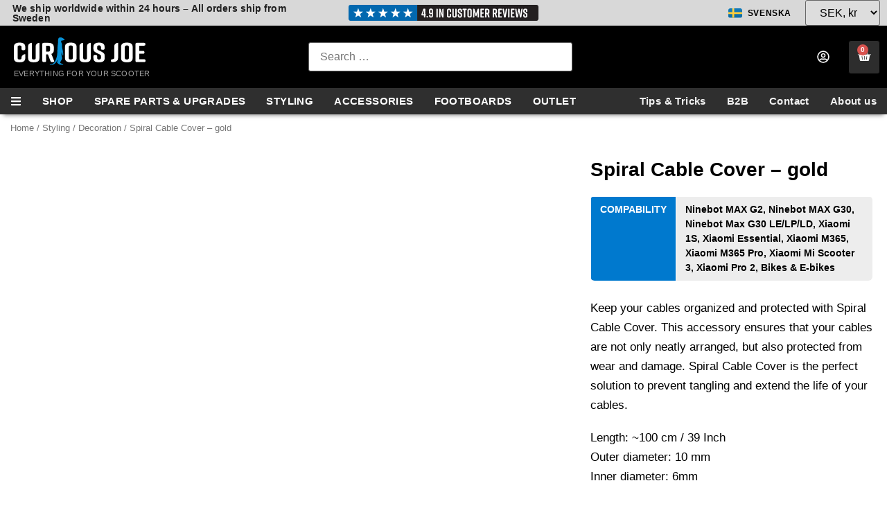

--- FILE ---
content_type: text/html; charset=UTF-8
request_url: https://curiousjoe.se/product-page/spiral-cable-cover-gold/
body_size: 87379
content:
<!doctype html><html dir="ltr" lang="en-US" prefix="og: https://ogp.me/ns#"><head><script data-no-optimize="1">var litespeed_docref=sessionStorage.getItem("litespeed_docref");litespeed_docref&&(Object.defineProperty(document,"referrer",{get:function(){return litespeed_docref}}),sessionStorage.removeItem("litespeed_docref"));</script> <meta charset="UTF-8"><meta name="viewport" content="width=device-width, initial-scale=1"><link rel="profile" href="http://gmpg.org/xfn/11"><title>Spiral Cable Cover – gold – Curious Joe</title><meta name="description" content="Keep your cables organized and protected with Spiral Cable Cover. This accessory ensures that your cables are not only neatly arranged, but also protected from wear and damage. Spiral Cable Cover is the perfect solution to prevent tangling and extend the life of your cables. Length: ~100 cm / 39 Inch Outer diameter: 10 mm Inner diameter: 6mm" /><meta name="robots" content="max-image-preview:large" /><link rel="canonical" href="https://curiousjoe.se/product-page/spiral-cable-cover-gold/" /><meta property="og:locale" content="en_US" /><meta property="og:site_name" content="Curious Joe – Everything for your scooter" /><meta property="og:type" content="article" /><meta property="og:title" content="Spiral Cable Cover – gold – Curious Joe" /><meta property="og:description" content="Keep your cables organized and protected with Spiral Cable Cover. This accessory ensures that your cables are not only neatly arranged, but also protected from wear and damage. Spiral Cable Cover is the perfect solution to prevent tangling and extend the life of your cables. Length: ~100 cm / 39 Inch Outer diameter: 10 mm Inner diameter: 6mm" /><meta property="og:url" content="https://curiousjoe.se/product-page/spiral-cable-cover-gold/" /><meta property="og:image" content="https://curiousjoe.se/wp-content/uploads/2023/08/SpiraCableCover-gold.jpg" /><meta property="og:image:secure_url" content="https://curiousjoe.se/wp-content/uploads/2023/08/SpiraCableCover-gold.jpg" /><meta property="og:image:width" content="1200" /><meta property="og:image:height" content="800" /><meta property="article:published_time" content="2023-08-20T09:12:19+00:00" /><meta property="article:modified_time" content="2025-01-02T18:19:27+00:00" /><meta property="article:publisher" content="https://www.facebook.com/CuriousJoe1/" /><meta name="twitter:card" content="summary" /><meta name="twitter:title" content="Spiral Cable Cover – gold – Curious Joe" /><meta name="twitter:description" content="Keep your cables organized and protected with Spiral Cable Cover. This accessory ensures that your cables are not only neatly arranged, but also protected from wear and damage. Spiral Cable Cover is the perfect solution to prevent tangling and extend the life of your cables. Length: ~100 cm / 39 Inch Outer diameter: 10 mm Inner diameter: 6mm" /><meta name="twitter:image" content="https://curiousjoe.se/wp-content/uploads/2021/06/social-share.png" /> <script type="application/ld+json" class="aioseo-schema">{"@context":"https:\/\/schema.org","@graph":[{"@type":"BreadcrumbList","@id":"https:\/\/curiousjoe.se\/product-page\/spiral-cable-cover-gold\/#breadcrumblist","itemListElement":[{"@type":"ListItem","@id":"https:\/\/curiousjoe.se#listItem","position":1,"name":"Home","item":"https:\/\/curiousjoe.se","nextItem":{"@type":"ListItem","@id":"https:\/\/curiousjoe.se\/shop\/#listItem","name":"Shop"}},{"@type":"ListItem","@id":"https:\/\/curiousjoe.se\/shop\/#listItem","position":2,"name":"Shop","item":"https:\/\/curiousjoe.se\/shop\/","nextItem":{"@type":"ListItem","@id":"https:\/\/curiousjoe.se\/product-category\/styling\/#listItem","name":"Styling"},"previousItem":{"@type":"ListItem","@id":"https:\/\/curiousjoe.se#listItem","name":"Home"}},{"@type":"ListItem","@id":"https:\/\/curiousjoe.se\/product-category\/styling\/#listItem","position":3,"name":"Styling","item":"https:\/\/curiousjoe.se\/product-category\/styling\/","nextItem":{"@type":"ListItem","@id":"https:\/\/curiousjoe.se\/product-category\/styling\/decoration\/#listItem","name":"Decoration"},"previousItem":{"@type":"ListItem","@id":"https:\/\/curiousjoe.se\/shop\/#listItem","name":"Shop"}},{"@type":"ListItem","@id":"https:\/\/curiousjoe.se\/product-category\/styling\/decoration\/#listItem","position":4,"name":"Decoration","item":"https:\/\/curiousjoe.se\/product-category\/styling\/decoration\/","nextItem":{"@type":"ListItem","@id":"https:\/\/curiousjoe.se\/product-page\/spiral-cable-cover-gold\/#listItem","name":"Spiral Cable Cover &#8211; gold"},"previousItem":{"@type":"ListItem","@id":"https:\/\/curiousjoe.se\/product-category\/styling\/#listItem","name":"Styling"}},{"@type":"ListItem","@id":"https:\/\/curiousjoe.se\/product-page\/spiral-cable-cover-gold\/#listItem","position":5,"name":"Spiral Cable Cover &#8211; gold","previousItem":{"@type":"ListItem","@id":"https:\/\/curiousjoe.se\/product-category\/styling\/decoration\/#listItem","name":"Decoration"}}]},{"@type":"Organization","@id":"https:\/\/curiousjoe.se\/#organization","name":"Curious Joe","description":"Everything for your scooter","url":"https:\/\/curiousjoe.se\/","logo":{"@type":"ImageObject","url":"https:\/\/curiousjoe.se\/wp-content\/uploads\/2021\/05\/logo-small.png","@id":"https:\/\/curiousjoe.se\/product-page\/spiral-cable-cover-gold\/#organizationLogo","width":356,"height":74,"caption":"Curious Joe logo"},"image":{"@id":"https:\/\/curiousjoe.se\/product-page\/spiral-cable-cover-gold\/#organizationLogo"},"sameAs":["https:\/\/www.facebook.com\/CuriousJoe1\/","https:\/\/www.instagram.com\/curiousjoe.se\/","https:\/\/www.youtube.com\/channel\/UCLh1K-5wT7QcKcUm_I5D2Dg"]},{"@type":"Product","@id":"https:\/\/curiousjoe.se\/product-page\/spiral-cable-cover-gold\/#wooCommerceProduct","name":"Spiral Cable Cover - gold","description":"Keep your cables organized and protected with Spiral Cable Cover. This accessory ensures that your cables are not only neatly arranged, but also protected from wear and damage. Spiral Cable Cover is the perfect solution to prevent tangling and extend the life of your cables.\r\n\r\nLength: ~100 cm \/ 39 Inch\r\nOuter diameter: 10 mm\r\nInner diameter: 6mm","url":"https:\/\/curiousjoe.se\/product-page\/spiral-cable-cover-gold\/","sku":"Spital-Cable-Cover-Gold","image":{"@type":"ImageObject","url":"https:\/\/curiousjoe.se\/wp-content\/uploads\/2023\/08\/SpiraCableCover-gold.jpg","@id":"https:\/\/curiousjoe.se\/product-page\/spiral-cable-cover-gold\/#productImage","width":1200,"height":800,"caption":"Spiral Cable Cover - gold"},"offers":{"@type":"Offer","url":"https:\/\/curiousjoe.se\/product-page\/spiral-cable-cover-gold\/#wooCommerceOffer","price":40,"priceCurrency":"SEK","category":"- News -","availability":"https:\/\/schema.org\/InStock","shippingDetails":[{"@type":"OfferShippingDetails","shippingRate":{"@type":"MonetaryAmount","value":"390.00","currency":"SEK"},"shippingDestination":{"@type":"DefinedRegion","addressCountry":"GR"}},{"@type":"OfferShippingDetails","shippingRate":{"@type":"MonetaryAmount","value":"365.00","currency":"SEK"},"shippingDestination":{"@type":"DefinedRegion","addressCountry":"KR"}},{"@type":"OfferShippingDetails","shippingRate":{"@type":"MonetaryAmount","value":"130.00","currency":"SEK"},"shippingDestination":{"@type":"DefinedRegion","addressCountry":"BE"}},{"@type":"OfferShippingDetails","shippingRate":{"@type":"MonetaryAmount","value":"130.00","currency":"SEK"},"shippingDestination":{"@type":"DefinedRegion","addressCountry":"DK"}},{"@type":"OfferShippingDetails","shippingRate":{"@type":"MonetaryAmount","value":"130.00","currency":"SEK"},"shippingDestination":{"@type":"DefinedRegion","addressCountry":"FI"}},{"@type":"OfferShippingDetails","shippingRate":{"@type":"MonetaryAmount","value":"130.00","currency":"SEK"},"shippingDestination":{"@type":"DefinedRegion","addressCountry":"LU"}},{"@type":"OfferShippingDetails","shippingRate":{"@type":"MonetaryAmount","value":"130.00","currency":"SEK"},"shippingDestination":{"@type":"DefinedRegion","addressCountry":"NL"}},{"@type":"OfferShippingDetails","shippingRate":{"@type":"MonetaryAmount","value":"130.00","currency":"SEK"},"shippingDestination":{"@type":"DefinedRegion","addressCountry":"AT"}},{"@type":"OfferShippingDetails","shippingRate":{"@type":"MonetaryAmount","value":"130.00","currency":"SEK"},"shippingDestination":{"@type":"DefinedRegion","addressCountry":"PL"}},{"@type":"OfferShippingDetails","shippingRate":{"@type":"MonetaryAmount","value":"130.00","currency":"SEK"},"shippingDestination":{"@type":"DefinedRegion","addressCountry":"SK"}},{"@type":"OfferShippingDetails","shippingRate":{"@type":"MonetaryAmount","value":"130.00","currency":"SEK"},"shippingDestination":{"@type":"DefinedRegion","addressCountry":"CZ"}},{"@type":"OfferShippingDetails","shippingRate":{"@type":"MonetaryAmount","value":"130.00","currency":"SEK"},"shippingDestination":{"@type":"DefinedRegion","addressCountry":"DE"}},{"@type":"OfferShippingDetails","shippingRate":{"@type":"MonetaryAmount","value":"210.00","currency":"SEK"},"shippingDestination":{"@type":"DefinedRegion","addressCountry":"CY"}},{"@type":"OfferShippingDetails","shippingRate":{"@type":"MonetaryAmount","value":"210.00","currency":"SEK"},"shippingDestination":{"@type":"DefinedRegion","addressCountry":"BG"}},{"@type":"OfferShippingDetails","shippingRate":{"@type":"MonetaryAmount","value":"210.00","currency":"SEK"},"shippingDestination":{"@type":"DefinedRegion","addressCountry":"FR"}},{"@type":"OfferShippingDetails","shippingRate":{"@type":"MonetaryAmount","value":"210.00","currency":"SEK"},"shippingDestination":{"@type":"DefinedRegion","addressCountry":"IE"}},{"@type":"OfferShippingDetails","shippingRate":{"@type":"MonetaryAmount","value":"210.00","currency":"SEK"},"shippingDestination":{"@type":"DefinedRegion","addressCountry":"IT"}},{"@type":"OfferShippingDetails","shippingRate":{"@type":"MonetaryAmount","value":"210.00","currency":"SEK"},"shippingDestination":{"@type":"DefinedRegion","addressCountry":"HR"}},{"@type":"OfferShippingDetails","shippingRate":{"@type":"MonetaryAmount","value":"210.00","currency":"SEK"},"shippingDestination":{"@type":"DefinedRegion","addressCountry":"PT"}},{"@type":"OfferShippingDetails","shippingRate":{"@type":"MonetaryAmount","value":"210.00","currency":"SEK"},"shippingDestination":{"@type":"DefinedRegion","addressCountry":"RO"}},{"@type":"OfferShippingDetails","shippingRate":{"@type":"MonetaryAmount","value":"210.00","currency":"SEK"},"shippingDestination":{"@type":"DefinedRegion","addressCountry":"SI"}},{"@type":"OfferShippingDetails","shippingRate":{"@type":"MonetaryAmount","value":"210.00","currency":"SEK"},"shippingDestination":{"@type":"DefinedRegion","addressCountry":"ES"}},{"@type":"OfferShippingDetails","shippingRate":{"@type":"MonetaryAmount","value":"210.00","currency":"SEK"},"shippingDestination":{"@type":"DefinedRegion","addressCountry":"HU"}},{"@type":"OfferShippingDetails","shippingRate":{"@type":"MonetaryAmount","value":"590.00","currency":"SEK"},"shippingDestination":{"@type":"DefinedRegion","addressCountry":"CH","postalCode":["0000...1659","1700...9999"]}},{"@type":"OfferShippingDetails","shippingRate":{"@type":"MonetaryAmount","value":"140.00","currency":"SEK"},"shippingDestination":{"@type":"DefinedRegion","addressCountry":"EE"}},{"@type":"OfferShippingDetails","shippingRate":{"@type":"MonetaryAmount","value":"140.00","currency":"SEK"},"shippingDestination":{"@type":"DefinedRegion","addressCountry":"LV"}},{"@type":"OfferShippingDetails","shippingRate":{"@type":"MonetaryAmount","value":"140.00","currency":"SEK"},"shippingDestination":{"@type":"DefinedRegion","addressCountry":"LT"}},{"@type":"OfferShippingDetails","shippingRate":{"@type":"MonetaryAmount","value":"110.00","currency":"SEK"},"shippingDestination":{"@type":"DefinedRegion","addressCountry":"MT"}},{"@type":"OfferShippingDetails","shippingRate":{"@type":"MonetaryAmount","value":"500.00","currency":"SEK"},"shippingDestination":{"@type":"DefinedRegion","addressCountry":"GB"}},{"@type":"OfferShippingDetails","shippingRate":{"@type":"MonetaryAmount","value":"430.00","currency":"SEK"},"shippingDestination":{"@type":"DefinedRegion","addressCountry":"AU"}},{"@type":"OfferShippingDetails","shippingRate":{"@type":"MonetaryAmount","value":"110.00","currency":"SEK"},"shippingDestination":{"@type":"DefinedRegion","addressCountry":"NO"}},{"@type":"OfferShippingDetails","shippingRate":{"@type":"MonetaryAmount","value":"140.00","currency":"SEK"},"shippingDestination":{"@type":"DefinedRegion","addressCountry":"US"}},{"@type":"OfferShippingDetails","shippingRate":{"@type":"MonetaryAmount","value":"120.00","currency":"SEK"},"shippingDestination":{"@type":"DefinedRegion","addressCountry":"IL"}},{"@type":"OfferShippingDetails","shippingRate":{"@type":"MonetaryAmount","value":"325.00","currency":"SEK"},"shippingDestination":{"@type":"DefinedRegion","addressCountry":"AE"}}],"priceSpecification":{"@type":"PriceSpecification","price":40,"priceCurrency":"SEK","valueAddedTaxIncluded":"true"},"seller":{"@type":"Organization","@id":"https:\/\/curiousjoe.se\/#organization"}}},{"@type":"WebPage","@id":"https:\/\/curiousjoe.se\/product-page\/spiral-cable-cover-gold\/#webpage","url":"https:\/\/curiousjoe.se\/product-page\/spiral-cable-cover-gold\/","name":"Spiral Cable Cover \u2013 gold \u2013 Curious Joe","description":"Keep your cables organized and protected with Spiral Cable Cover. This accessory ensures that your cables are not only neatly arranged, but also protected from wear and damage. Spiral Cable Cover is the perfect solution to prevent tangling and extend the life of your cables. Length: ~100 cm \/ 39 Inch Outer diameter: 10 mm Inner diameter: 6mm","inLanguage":"en-US","isPartOf":{"@id":"https:\/\/curiousjoe.se\/#website"},"breadcrumb":{"@id":"https:\/\/curiousjoe.se\/product-page\/spiral-cable-cover-gold\/#breadcrumblist"},"image":{"@type":"ImageObject","url":"https:\/\/curiousjoe.se\/wp-content\/uploads\/2023\/08\/SpiraCableCover-gold.jpg","@id":"https:\/\/curiousjoe.se\/product-page\/spiral-cable-cover-gold\/#mainImage","width":1200,"height":800,"caption":"Spiral Cable Cover - gold"},"primaryImageOfPage":{"@id":"https:\/\/curiousjoe.se\/product-page\/spiral-cable-cover-gold\/#mainImage"},"datePublished":"2023-08-20T11:12:19+02:00","dateModified":"2025-01-02T19:19:27+01:00"},{"@type":"WebSite","@id":"https:\/\/curiousjoe.se\/#website","url":"https:\/\/curiousjoe.se\/","name":"Curious Joe - Everything for Xiaomi & Ninebot Electric Scooter","alternateName":"Curious Joe - Everything for Xiaomi & Ninebot scooter","description":"Everything for your scooter","inLanguage":"en-US","publisher":{"@id":"https:\/\/curiousjoe.se\/#organization"}}]}</script> <link rel="alternate" href="https://curiousjoe.se/product-page/spiral-cable-cover-gold/" hreflang="en" /><link rel="alternate" href="https://curiousjoe.se/produktsida/spiral-cable-cover-gold-2/" hreflang="sv" /><link rel='dns-prefetch' href='//www.googletagmanager.com' /><link rel='dns-prefetch' href='//fonts.googleapis.com' /><link rel='dns-prefetch' href='//fonts.gstatic.com' /><link rel='dns-prefetch' href='//js.stripe.com' /><link rel='dns-prefetch' href='//m.stripe.com' /><link rel='dns-prefetch' href='//r.stripe.com' /><link rel='dns-prefetch' href='//m.stripe.network' /><link rel='dns-prefetch' href='//secure.gravatar.com' /><link rel='dns-prefetch' href='//widget.trustpilot.com' /><link rel='dns-prefetch' href='//invitejs.trustpilot.com' /><link rel="alternate" type="application/rss+xml" title="Curious Joe &raquo; Feed" href="https://curiousjoe.se/feed/" /><link rel="alternate" type="application/rss+xml" title="Curious Joe &raquo; Comments Feed" href="https://curiousjoe.se/comments/feed/" /><link rel="alternate" type="application/rss+xml" title="Curious Joe &raquo; Spiral Cable Cover &#8211; gold Comments Feed" href="https://curiousjoe.se/product-page/spiral-cable-cover-gold/feed/" /><link rel="alternate" title="oEmbed (JSON)" type="application/json+oembed" href="https://curiousjoe.se/wp-json/oembed/1.0/embed?url=https%3A%2F%2Fcuriousjoe.se%2Fproduct-page%2Fspiral-cable-cover-gold%2F" /><link rel="alternate" title="oEmbed (XML)" type="text/xml+oembed" href="https://curiousjoe.se/wp-json/oembed/1.0/embed?url=https%3A%2F%2Fcuriousjoe.se%2Fproduct-page%2Fspiral-cable-cover-gold%2F&#038;format=xml" /><style id='wp-img-auto-sizes-contain-inline-css'>img:is([sizes=auto i],[sizes^="auto," i]){contain-intrinsic-size:3000px 1500px}
/*# sourceURL=wp-img-auto-sizes-contain-inline-css */</style><style id="litespeed-ccss">:root{--wp--preset--aspect-ratio--square:1;--wp--preset--aspect-ratio--4-3:4/3;--wp--preset--aspect-ratio--3-4:3/4;--wp--preset--aspect-ratio--3-2:3/2;--wp--preset--aspect-ratio--2-3:2/3;--wp--preset--aspect-ratio--16-9:16/9;--wp--preset--aspect-ratio--9-16:9/16;--wp--preset--color--black:#000;--wp--preset--color--cyan-bluish-gray:#abb8c3;--wp--preset--color--white:#fff;--wp--preset--color--pale-pink:#f78da7;--wp--preset--color--vivid-red:#cf2e2e;--wp--preset--color--luminous-vivid-orange:#ff6900;--wp--preset--color--luminous-vivid-amber:#fcb900;--wp--preset--color--light-green-cyan:#7bdcb5;--wp--preset--color--vivid-green-cyan:#00d084;--wp--preset--color--pale-cyan-blue:#8ed1fc;--wp--preset--color--vivid-cyan-blue:#0693e3;--wp--preset--color--vivid-purple:#9b51e0;--wp--preset--gradient--vivid-cyan-blue-to-vivid-purple:linear-gradient(135deg,rgba(6,147,227,1) 0%,#9b51e0 100%);--wp--preset--gradient--light-green-cyan-to-vivid-green-cyan:linear-gradient(135deg,#7adcb4 0%,#00d082 100%);--wp--preset--gradient--luminous-vivid-amber-to-luminous-vivid-orange:linear-gradient(135deg,rgba(252,185,0,1) 0%,rgba(255,105,0,1) 100%);--wp--preset--gradient--luminous-vivid-orange-to-vivid-red:linear-gradient(135deg,rgba(255,105,0,1) 0%,#cf2e2e 100%);--wp--preset--gradient--very-light-gray-to-cyan-bluish-gray:linear-gradient(135deg,#eee 0%,#a9b8c3 100%);--wp--preset--gradient--cool-to-warm-spectrum:linear-gradient(135deg,#4aeadc 0%,#9778d1 20%,#cf2aba 40%,#ee2c82 60%,#fb6962 80%,#fef84c 100%);--wp--preset--gradient--blush-light-purple:linear-gradient(135deg,#ffceec 0%,#9896f0 100%);--wp--preset--gradient--blush-bordeaux:linear-gradient(135deg,#fecda5 0%,#fe2d2d 50%,#6b003e 100%);--wp--preset--gradient--luminous-dusk:linear-gradient(135deg,#ffcb70 0%,#c751c0 50%,#4158d0 100%);--wp--preset--gradient--pale-ocean:linear-gradient(135deg,#fff5cb 0%,#b6e3d4 50%,#33a7b5 100%);--wp--preset--gradient--electric-grass:linear-gradient(135deg,#caf880 0%,#71ce7e 100%);--wp--preset--gradient--midnight:linear-gradient(135deg,#020381 0%,#2874fc 100%);--wp--preset--font-size--small:13px;--wp--preset--font-size--medium:20px;--wp--preset--font-size--large:36px;--wp--preset--font-size--x-large:42px;--wp--preset--font-family--inter:"Inter",sans-serif;--wp--preset--font-family--cardo:Cardo;--wp--preset--spacing--20:.44rem;--wp--preset--spacing--30:.67rem;--wp--preset--spacing--40:1rem;--wp--preset--spacing--50:1.5rem;--wp--preset--spacing--60:2.25rem;--wp--preset--spacing--70:3.38rem;--wp--preset--spacing--80:5.06rem;--wp--preset--shadow--natural:6px 6px 9px rgba(0,0,0,.2);--wp--preset--shadow--deep:12px 12px 50px rgba(0,0,0,.4);--wp--preset--shadow--sharp:6px 6px 0px rgba(0,0,0,.2);--wp--preset--shadow--outlined:6px 6px 0px -3px rgba(255,255,255,1),6px 6px rgba(0,0,0,1);--wp--preset--shadow--crisp:6px 6px 0px rgba(0,0,0,1)}button.pswp__button{box-shadow:none!important;background-image:url(/wp-content/plugins/woocommerce/assets/css/photoswipe/default-skin/default-skin.png)!important}button.pswp__button,button.pswp__button--arrow--left:before,button.pswp__button--arrow--right:before{background-color:transparent!important}button.pswp__button--arrow--left,button.pswp__button--arrow--right{background-image:none!important}.pswp{display:none;position:absolute;width:100%;height:100%;left:0;top:0;overflow:hidden;-ms-touch-action:none;touch-action:none;z-index:1500;-webkit-text-size-adjust:100%;-webkit-backface-visibility:hidden;outline:0}.pswp *{-webkit-box-sizing:border-box;box-sizing:border-box}.pswp__bg{position:absolute;left:0;top:0;width:100%;height:100%;background:#000;opacity:0;-webkit-transform:translateZ(0);transform:translateZ(0);-webkit-backface-visibility:hidden;will-change:opacity}.pswp__scroll-wrap{position:absolute;left:0;top:0;width:100%;height:100%;overflow:hidden}.pswp__container{-ms-touch-action:none;touch-action:none;position:absolute;left:0;right:0;top:0;bottom:0}.pswp__container{-webkit-touch-callout:none}.pswp__bg{will-change:opacity}.pswp__container{-webkit-backface-visibility:hidden}.pswp__item{position:absolute;left:0;right:0;top:0;bottom:0;overflow:hidden}.pswp__button{width:44px;height:44px;position:relative;background:0 0;overflow:visible;-webkit-appearance:none;display:block;border:0;padding:0;margin:0;float:right;opacity:.75;-webkit-box-shadow:none;box-shadow:none}.pswp__button::-moz-focus-inner{padding:0;border:0}.pswp__button,.pswp__button--arrow--left:before,.pswp__button--arrow--right:before{background:url(/wp-content/plugins/woocommerce/assets/css/photoswipe/default-skin/default-skin.png) 0 0 no-repeat;background-size:264px 88px;width:44px;height:44px}.pswp__button--close{background-position:0 -44px}.pswp__button--share{background-position:-44px -44px}.pswp__button--fs{display:none}.pswp__button--zoom{display:none;background-position:-88px 0}.pswp__button--arrow--left,.pswp__button--arrow--right{background:0 0;top:50%;margin-top:-50px;width:70px;height:100px;position:absolute}.pswp__button--arrow--left{left:0}.pswp__button--arrow--right{right:0}.pswp__button--arrow--left:before,.pswp__button--arrow--right:before{content:'';top:35px;background-color:rgba(0,0,0,.3);height:30px;width:32px;position:absolute}.pswp__button--arrow--left:before{left:6px;background-position:-138px -44px}.pswp__button--arrow--right:before{right:6px;background-position:-94px -44px}.pswp__share-modal{display:block;background:rgba(0,0,0,.5);width:100%;height:100%;top:0;left:0;padding:10px;position:absolute;z-index:1600;opacity:0;-webkit-backface-visibility:hidden;will-change:opacity}.pswp__share-modal--hidden{display:none}.pswp__share-tooltip{z-index:1620;position:absolute;background:#fff;top:56px;border-radius:2px;display:block;width:auto;right:44px;-webkit-box-shadow:0 2px 5px rgba(0,0,0,.25);box-shadow:0 2px 5px rgba(0,0,0,.25);-webkit-transform:translateY(6px);-ms-transform:translateY(6px);transform:translateY(6px);-webkit-backface-visibility:hidden;will-change:transform}.pswp__counter{position:absolute;left:0;top:0;height:44px;font-size:13px;line-height:44px;color:#fff;opacity:.75;padding:0 10px}.pswp__caption{position:absolute;left:0;bottom:0;width:100%;min-height:44px}.pswp__caption__center{text-align:left;max-width:420px;margin:0 auto;font-size:13px;padding:10px;line-height:20px;color:#ccc}.pswp__preloader{width:44px;height:44px;position:absolute;top:0;left:50%;margin-left:-22px;opacity:0;will-change:opacity;direction:ltr}.pswp__preloader__icn{width:20px;height:20px;margin:12px}@media screen and (max-width:1024px){.pswp__preloader{position:relative;left:auto;top:auto;margin:0;float:right}}.pswp__ui{-webkit-font-smoothing:auto;visibility:visible;opacity:1;z-index:1550}.pswp__top-bar{position:absolute;left:0;top:0;height:44px;width:100%}.pswp__caption,.pswp__top-bar{-webkit-backface-visibility:hidden;will-change:opacity}.pswp__caption,.pswp__top-bar{background-color:rgba(0,0,0,.5)}.pswp__ui--hidden .pswp__button--arrow--left,.pswp__ui--hidden .pswp__button--arrow--right,.pswp__ui--hidden .pswp__caption,.pswp__ui--hidden .pswp__top-bar{opacity:.001}:root{--woocommerce:#7f54b3;--wc-green:#7ad03a;--wc-red:#a00;--wc-orange:#ffba00;--wc-blue:#2ea2cc;--wc-primary:#7f54b3;--wc-primary-text:#fff;--wc-secondary:#e9e6ed;--wc-secondary-text:#515151;--wc-highlight:#b3af54;--wc-highligh-text:#fff;--wc-content-bg:#fff;--wc-subtext:#767676}.woocommerce img,.woocommerce-page img{height:auto;max-width:100%}.woocommerce div.product div.images,.woocommerce-page div.product div.images{float:left;width:48%}@media only screen and (max-width:768px){:root{--woocommerce:#7f54b3;--wc-green:#7ad03a;--wc-red:#a00;--wc-orange:#ffba00;--wc-blue:#2ea2cc;--wc-primary:#7f54b3;--wc-primary-text:#fff;--wc-secondary:#e9e6ed;--wc-secondary-text:#515151;--wc-highlight:#b3af54;--wc-highligh-text:#fff;--wc-content-bg:#fff;--wc-subtext:#767676}.woocommerce div.product div.images,.woocommerce-page div.product div.images{float:none;width:100%}}:root{--woocommerce:#7f54b3;--wc-green:#7ad03a;--wc-red:#a00;--wc-orange:#ffba00;--wc-blue:#2ea2cc;--wc-primary:#7f54b3;--wc-primary-text:#fff;--wc-secondary:#e9e6ed;--wc-secondary-text:#515151;--wc-highlight:#b3af54;--wc-highligh-text:#fff;--wc-content-bg:#fff;--wc-subtext:#767676}.screen-reader-text{clip:rect(1px,1px,1px,1px);height:1px;overflow:hidden;position:absolute!important;width:1px;word-wrap:normal!important}.woocommerce .woocommerce-breadcrumb{margin:0 0 1em;padding:0}.woocommerce .woocommerce-breadcrumb:after,.woocommerce .woocommerce-breadcrumb:before{content:" ";display:table}.woocommerce .woocommerce-breadcrumb:after{clear:both}.woocommerce .quantity .qty{width:3.631em;text-align:center}.woocommerce div.product{margin-bottom:0;position:relative}.woocommerce div.product .product_title{clear:none;margin-top:0;padding:0}.woocommerce div.product p.stock{font-size:.92em}.woocommerce div.product div.images{margin-bottom:2em}.woocommerce div.product div.images img{display:block;width:100%;height:auto;box-shadow:none}.woocommerce div.product div.images.woocommerce-product-gallery{position:relative}.woocommerce div.product div.images .woocommerce-product-gallery__wrapper{margin:0;padding:0}.woocommerce div.product form.cart{margin-bottom:2em}.woocommerce div.product form.cart:after,.woocommerce div.product form.cart:before{content:" ";display:table}.woocommerce div.product form.cart:after{clear:both}.woocommerce div.product form.cart div.quantity{float:left;margin:0 4px 0 0}.woocommerce div.product form.cart .button{vertical-align:middle;float:left}.woocommerce .cart .button{float:none}.woocommerce table.shop_attributes{border:0;border-top:1px dotted rgba(0,0,0,.1);margin-bottom:1.618em;width:100%}.woocommerce table.shop_attributes th{width:150px;font-weight:700;padding:8px;border-top:0;border-bottom:1px dotted rgba(0,0,0,.1);margin:0;line-height:1.5}.woocommerce table.shop_attributes td{font-style:italic;padding:0;border-top:0;border-bottom:1px dotted rgba(0,0,0,.1);margin:0;line-height:1.5}.woocommerce table.shop_attributes td p{margin:0;padding:8px 0}.woocommerce table.shop_attributes tr:nth-child(even) td,.woocommerce table.shop_attributes tr:nth-child(even) th{background:rgba(0,0,0,.025)}.woocommerce:where(body:not(.woocommerce-block-theme-has-button-styles)) button.button{font-size:100%;margin:0;line-height:1;position:relative;text-decoration:none;overflow:visible;padding:.618em 1em;font-weight:700;border-radius:3px;left:auto;color:#515151;background-color:#e9e6ed;border:0;display:inline-block;background-image:none;box-shadow:none;text-shadow:none}.woocommerce:where(body:not(.woocommerce-block-theme-has-button-styles)) button.button.alt{background-color:#7f54b3;color:#fff;-webkit-font-smoothing:antialiased}.woocommerce:where(body:not(.woocommerce-uses-block-theme)) .woocommerce-breadcrumb{font-size:.92em;color:#767676}.woocommerce:where(body:not(.woocommerce-uses-block-theme)) .woocommerce-breadcrumb a{color:#767676}.woocommerce:where(body:not(.woocommerce-uses-block-theme)) div.product p.price{color:#b3af54;font-size:1.25em}.woocommerce:where(body:not(.woocommerce-uses-block-theme)) div.product .stock{color:#b3af54}html{line-height:1.15;-webkit-text-size-adjust:100%}*,:after,:before{box-sizing:border-box}body{margin:0;font-family:-apple-system,BlinkMacSystemFont,Segoe UI,Roboto,Helvetica Neue,Arial,Noto Sans,sans-serif,Apple Color Emoji,Segoe UI Emoji,Segoe UI Symbol,Noto Color Emoji;font-size:1rem;font-weight:400;line-height:1.5;color:#333;background-color:#fff;-webkit-font-smoothing:antialiased;-moz-osx-font-smoothing:grayscale}h1,h2{margin-block-start:.5rem;margin-block-end:1rem;font-family:inherit;font-weight:500;line-height:1.2;color:inherit}h1{font-size:2.5rem}h2{font-size:2rem}p{margin-block-start:0;margin-block-end:.9rem}a{background-color:transparent;text-decoration:none;color:#c36}img{border-style:none;height:auto;max-width:100%}details{display:block}summary{display:list-item}label{display:inline-block;line-height:1;vertical-align:middle}button,input,select{font-family:inherit;font-size:1rem;line-height:1.5;margin:0}input[type=search],select{width:100%;border:1px solid #666;border-radius:3px;padding:.5rem 1rem}button,input{overflow:visible}button,select{text-transform:none}[type=submit],button{width:auto;-webkit-appearance:button}[type=submit]::-moz-focus-inner,button::-moz-focus-inner{border-style:none;padding:0}[type=submit]:-moz-focusring,button:-moz-focusring{outline:1px dotted ButtonText}[type=submit],button{display:inline-block;font-weight:400;color:#c36;text-align:center;white-space:nowrap;background-color:transparent;border:1px solid #c36;padding:.5rem 1rem;font-size:1rem;border-radius:3px}[type=checkbox]{box-sizing:border-box;padding:0}[type=search]{-webkit-appearance:textfield;outline-offset:-2px}[type=search]::-webkit-search-decoration{-webkit-appearance:none}::-webkit-file-upload-button{-webkit-appearance:button;font:inherit}select{display:block}table{background-color:transparent;width:100%;margin-block-end:15px;font-size:.9em;border-spacing:0;border-collapse:collapse}table td,table th{padding:15px;line-height:1.5;vertical-align:top;border:1px solid hsla(0,0%,50.2%,.5019607843)}table th{font-weight:700}table tbody>tr:nth-child(odd)>td,table tbody>tr:nth-child(odd)>th{background-color:hsla(0,0%,50.2%,.0705882353)}li,ul{margin-block-start:0;margin-block-end:0;border:0;outline:0;font-size:100%;vertical-align:baseline;background:0 0}.screen-reader-text{clip:rect(1px,1px,1px,1px);height:1px;overflow:hidden;position:absolute!important;width:1px;word-wrap:normal!important}.site-navigation{grid-area:nav-menu;display:flex;align-items:center;flex-grow:1}.elementor-screen-only,.screen-reader-text{position:absolute;top:-10000em;width:1px;height:1px;margin:-1px;padding:0;overflow:hidden;clip:rect(0,0,0,0);border:0}.elementor *,.elementor :after,.elementor :before{box-sizing:border-box}.elementor a{box-shadow:none;text-decoration:none}.elementor img{height:auto;max-width:100%;border:none;border-radius:0;box-shadow:none}.elementor-widget-wrap>.elementor-element.elementor-absolute{position:absolute}.elementor-widget-wrap .elementor-element.elementor-widget__width-auto{max-width:100%}@media (max-width:1024px){.elementor-widget-wrap .elementor-element.elementor-widget-tablet__width-initial{max-width:100%}}.elementor-element{--flex-direction:initial;--flex-wrap:initial;--justify-content:initial;--align-items:initial;--align-content:initial;--gap:initial;--flex-basis:initial;--flex-grow:initial;--flex-shrink:initial;--order:initial;--align-self:initial;flex-basis:var(--flex-basis);flex-grow:var(--flex-grow);flex-shrink:var(--flex-shrink);order:var(--order);align-self:var(--align-self)}.elementor-element.elementor-absolute{z-index:1}.elementor-element:where(.e-con-full,.elementor-widget){flex-direction:var(--flex-direction);flex-wrap:var(--flex-wrap);justify-content:var(--justify-content);align-items:var(--align-items);align-content:var(--align-content);gap:var(--gap)}.elementor-align-center{text-align:center}.elementor-align-right{text-align:right}:root{--page-title-display:block}.elementor-page-title,h1.entry-title{display:var(--page-title-display)}.elementor-section{position:relative}.elementor-section .elementor-container{display:flex;margin-right:auto;margin-left:auto;position:relative}@media (max-width:1024px){.elementor-section .elementor-container{flex-wrap:wrap}}.elementor-section.elementor-section-boxed>.elementor-container{max-width:1140px}.elementor-section.elementor-section-items-middle>.elementor-container{align-items:center}.elementor-widget-wrap{position:relative;width:100%;flex-wrap:wrap;align-content:flex-start}.elementor:not(.elementor-bc-flex-widget) .elementor-widget-wrap{display:flex}.elementor-widget-wrap>.elementor-element{width:100%}.elementor-widget{position:relative}.elementor-widget:not(:last-child){margin-bottom:20px}.elementor-widget:not(:last-child).elementor-widget__width-auto{margin-bottom:0}.elementor-column{position:relative;min-height:1px;display:flex}.elementor-column-gap-default>.elementor-column>.elementor-element-populated{padding:10px}@media (min-width:768px){.elementor-column.elementor-col-25{width:25%}.elementor-column.elementor-col-33{width:33.333%}.elementor-column.elementor-col-50{width:50%}.elementor-column.elementor-col-100{width:100%}}@media (max-width:767px){.elementor-column{width:100%}}@media (prefers-reduced-motion:no-preference){html{scroll-behavior:smooth}}.elementor-heading-title{padding:0;margin:0;line-height:1}.elementor-button{display:inline-block;line-height:1;background-color:#69727d;font-size:15px;padding:12px 24px;border-radius:3px;color:#fff;fill:#fff;text-align:center}.elementor-button:visited{color:#fff}.elementor-button-icon svg{width:1em;height:auto}.elementor-button-icon .e-font-icon-svg{height:1em}.elementor-button-text{display:inline-block}.elementor-button span{text-decoration:inherit}.elementor-icon{display:inline-block;line-height:1;color:#69727d;font-size:50px;text-align:center}.elementor-icon svg{width:1em;height:1em;position:relative;display:block}.elementor-icon svg:before{position:absolute;left:50%;transform:translateX(-50%)}.elementor .elementor-element ul.elementor-icon-list-items{padding:0}@media (max-width:767px){.elementor .elementor-hidden-mobile{display:none}}@media (min-width:768px) and (max-width:1024px){.elementor .elementor-hidden-tablet{display:none}}@media (min-width:1025px) and (max-width:99999px){.elementor .elementor-hidden-desktop{display:none}}.elementor-kit-10{--e-global-color-primary:#2f2f2f;--e-global-color-secondary:#54595f;--e-global-color-text:#212121;--e-global-color-accent:#0268af;--e-global-color-a2cbefa:#000;--e-global-color-8a9cd3e:#fff;--e-global-color-1a8fa90:#f2f2f2;--e-global-color-ad0693b:#ffb400;--e-global-color-fdee6ca:#2d2d2d;--e-global-color-8dbf42e:#b70000;--e-global-color-8d992d8:#4e4e4e;--e-global-color-3c37915:#b6b6b6;--e-global-color-dc978a5:#cfcfcf;--e-global-color-180f93a:#0076c2;--e-global-color-2c10242:#727272;--e-global-color-f5f9e67:#313131;--e-global-color-0a2e58c:#e5e5e5;--e-global-typography-primary-font-family:"Lato";--e-global-typography-primary-font-size:1em;--e-global-typography-primary-font-weight:700;--e-global-typography-primary-line-height:1.4em;--e-global-typography-secondary-font-family:"Lato";--e-global-typography-secondary-font-size:.9375rem;--e-global-typography-secondary-font-weight:700;--e-global-typography-text-font-family:"Lato";--e-global-typography-text-font-size:1.0625rem;--e-global-typography-text-font-weight:400;--e-global-typography-text-line-height:1.7em;--e-global-typography-accent-font-family:"Lato";--e-global-typography-accent-font-size:2em;--e-global-typography-accent-font-weight:400;--e-global-typography-eff62c7-font-family:"Lato";--e-global-typography-eff62c7-line-height:1em;--e-global-typography-ddb5be2-font-family:"Lato";--e-global-typography-ddb5be2-font-size:1.75rem;--e-global-typography-ddb5be2-font-weight:900;--e-global-typography-ddb5be2-line-height:1.3em;--e-global-typography-71f372a-font-family:"Lato";--e-global-typography-71f372a-font-size:.75rem;--e-global-typography-71f372a-font-weight:400;--e-global-typography-71f372a-line-height:1.5em;--e-global-typography-5ae1e3e-font-family:"Lato";--e-global-typography-5ae1e3e-font-size:1.0625rem;--e-global-typography-5ae1e3e-font-weight:400;--e-global-typography-5ae1e3e-line-height:1.7em;--e-global-typography-b2f121c-font-family:"Lato";--e-global-typography-b2f121c-font-size:.9375em;--e-global-typography-b2f121c-font-weight:700;--e-global-typography-f13b691-font-family:"Lato";--e-global-typography-f13b691-font-size:2em;--e-global-typography-f13b691-font-weight:900;--e-global-typography-f13b691-line-height:1.2em;--e-global-typography-dd1309f-font-family:"Lato";--e-global-typography-dd1309f-font-size:.9375em;--e-global-typography-dd1309f-font-weight:700;--e-global-typography-dd1309f-letter-spacing:.2px;--e-global-typography-b4a2154-font-family:"Lato";--e-global-typography-b4a2154-font-weight:700;--e-global-typography-b4a2154-text-transform:uppercase;--e-global-typography-b4a2154-line-height:1.2em;--e-global-typography-93f754a-font-family:"Lato";--e-global-typography-93f754a-font-size:.875em;--e-global-typography-93f754a-font-weight:700;--e-global-typography-93f754a-text-transform:uppercase;--e-global-typography-93f754a-letter-spacing:.4px;--e-global-typography-5e81a3d-font-family:"Lato";--e-global-typography-5e81a3d-font-size:2.5em;--e-global-typography-5e81a3d-font-weight:700;--e-global-typography-a42c764-font-family:"Lato";--e-global-typography-a42c764-font-size:.875em;--e-global-typography-a42c764-font-weight:700;--e-global-typography-a42c764-text-transform:uppercase;--e-global-typography-a42c764-letter-spacing:.3px;--e-global-typography-b0d4dba-font-family:"Lato";--e-global-typography-b0d4dba-font-size:.875rem;--e-global-typography-b0d4dba-font-weight:400;--e-global-typography-3c81e09-font-family:"Lato";--e-global-typography-3c81e09-font-size:1.5em;--e-global-typography-3c81e09-font-weight:700;--e-global-typography-a0f2dca-font-family:"Lato";--e-global-typography-a0f2dca-font-size:.75rem;--e-global-typography-a0f2dca-font-weight:700;--e-global-typography-a0f2dca-text-transform:uppercase;--e-global-typography-09ebec6-font-family:"Lato";--e-global-typography-09ebec6-font-size:1.125rem;--e-global-typography-09ebec6-font-weight:700;--e-global-typography-09ebec6-text-transform:uppercase;--e-global-typography-88a5763-font-family:"Lato";--e-global-typography-88a5763-font-size:.9375rem;--e-global-typography-88a5763-font-weight:400;--e-global-typography-5b17983-font-family:"Lato";--e-global-typography-5b17983-font-size:.9375rem;--e-global-typography-5b17983-font-weight:700;--e-global-typography-8b4f567-font-family:"Lato";--e-global-typography-8b4f567-font-size:1rem;--e-global-typography-a9c2f74-font-size:.8rem;--e-global-typography-a9c2f74-font-weight:400;--e-global-typography-a9c2f74-line-height:1.5em;--e-global-typography-094bad9-font-size:.9rem;--e-global-typography-094bad9-font-weight:700;--e-global-typography-094bad9-text-transform:uppercase;--e-global-typography-8f0d394-font-family:"Lato";--e-global-typography-8f0d394-font-size:1rem;--e-global-typography-8f0d394-font-weight:700;--e-global-typography-8f0d394-line-height:1.4em;--e-global-typography-2eb2105-font-weight:700;--e-global-typography-d6e0384-font-family:"Lato";--e-global-typography-d6e0384-font-size:.9rem;--e-global-typography-d6e0384-font-weight:700;--e-global-typography-d6e0384-line-height:1.2em;background-color:var(--e-global-color-8a9cd3e);color:var(--e-global-color-text);font-family:var(--e-global-typography-5ae1e3e-font-family),Lato,Trebuchet MS,Arial,sans serif;font-size:var(--e-global-typography-5ae1e3e-font-size);font-weight:var(--e-global-typography-5ae1e3e-font-weight);line-height:var(--e-global-typography-5ae1e3e-line-height)}.elementor-kit-10 button,.elementor-kit-10 input[type=submit],.elementor-kit-10 .elementor-button{background-color:#2d2d2d;font-family:var(--e-global-typography-primary-font-family),Lato,Trebuchet MS,Arial,sans serif;font-size:var(--e-global-typography-primary-font-size);font-weight:var(--e-global-typography-primary-font-weight);line-height:var(--e-global-typography-primary-line-height);color:#fff;border-radius:4px;padding:12px}.elementor-kit-10 p{margin-bottom:1.5em}.elementor-kit-10 a{color:var(--e-global-color-180f93a);font-family:"Lato",Lato,Trebuchet MS,Arial,sans serif}.elementor-kit-10 h1{font-family:"Lato",Lato,Trebuchet MS,Arial,sans serif;font-size:2.4em;font-weight:900;line-height:1.3em}.elementor-kit-10 h2{font-family:"Lato",Lato,Trebuchet MS,Arial,sans serif;font-size:1.5em;font-weight:600}.elementor-section.elementor-section-boxed>.elementor-container{max-width:1400px}.elementor-widget:not(:last-child){margin-block-end:20px}.elementor-element{--widgets-spacing:20px 20px}h1.entry-title{display:var(--page-title-display)}@media (max-width:1024px){.elementor-kit-10{--e-global-typography-8f0d394-font-size:1rem;font-size:var(--e-global-typography-5ae1e3e-font-size);line-height:var(--e-global-typography-5ae1e3e-line-height)}.elementor-kit-10 button,.elementor-kit-10 input[type=submit],.elementor-kit-10 .elementor-button{font-size:var(--e-global-typography-primary-font-size);line-height:var(--e-global-typography-primary-line-height)}.elementor-section.elementor-section-boxed>.elementor-container{max-width:1024px}}@media (max-width:767px){.elementor-kit-10{--e-global-typography-ddb5be2-font-size:1.375rem;--e-global-typography-ddb5be2-line-height:1.4em;--e-global-typography-5ae1e3e-font-size:1.0625em;--e-global-typography-f13b691-font-size:25px;--e-global-typography-b4a2154-font-size:1.2em;--e-global-typography-b0d4dba-font-size:.75em;--e-global-typography-b0d4dba-line-height:1.2em;--e-global-typography-a9c2f74-font-size:.7em;--e-global-typography-094bad9-font-size:.75rem;--e-global-typography-8f0d394-font-size:.9375rem;font-size:var(--e-global-typography-5ae1e3e-font-size);line-height:var(--e-global-typography-5ae1e3e-line-height)}.elementor-kit-10 h1{font-size:1.5em}.elementor-kit-10 h2{font-size:28px}.elementor-kit-10 button,.elementor-kit-10 input[type=submit],.elementor-kit-10 .elementor-button{font-size:var(--e-global-typography-primary-font-size);line-height:var(--e-global-typography-primary-line-height)}.elementor-section.elementor-section-boxed>.elementor-container{max-width:767px}}.elementor-31588 .elementor-element.elementor-element-22ff3b53:not(.elementor-motion-effects-element-type-background){background-color:#d8d8d8}.elementor-31588 .elementor-element.elementor-element-22ff3b53>.elementor-container{max-width:1400px;min-height:32px}.elementor-31588 .elementor-element.elementor-element-22ff3b53{z-index:999}.elementor-31588 .elementor-element.elementor-element-18ca24b5.elementor-column.elementor-element[data-element_type="column"]>.elementor-widget-wrap.elementor-element-populated{align-content:center;align-items:center}.elementor-31588 .elementor-element.elementor-element-18ca24b5>.elementor-element-populated{margin:0 0 0 8px;--e-column-margin-right:0px;--e-column-margin-left:8px}.elementor-31588 .elementor-element.elementor-element-19782cb>.elementor-widget-container{margin:0 0 0 10px}.elementor-31588 .elementor-element.elementor-element-19782cb{font-family:"Lato",Lato,Trebuchet MS,Arial,sans serif;font-size:.875rem;font-weight:700;line-height:1em;letter-spacing:.1px}.elementor-31588 .elementor-element.elementor-element-5aafaf0d.elementor-column.elementor-element[data-element_type="column"]>.elementor-widget-wrap.elementor-element-populated{align-content:center;align-items:center}.elementor-31588 .elementor-element.elementor-element-5aafaf0d.elementor-column>.elementor-widget-wrap{justify-content:center}.elementor-31588 .elementor-element.elementor-element-e972244 img{width:276px;max-width:100%}.elementor-31588 .elementor-element.elementor-element-563d2d92.elementor-column.elementor-element[data-element_type="column"]>.elementor-widget-wrap.elementor-element-populated{align-content:center;align-items:center}.elementor-31588 .elementor-element.elementor-element-563d2d92.elementor-column>.elementor-widget-wrap{justify-content:flex-end}.elementor-31588 .elementor-element.elementor-element-563d2d92>.elementor-element-populated{padding:0 10px 0 0}.elementor-31588 .elementor-element.elementor-element-7d5b769c{width:auto;max-width:auto;align-self:center}.elementor-31588 .elementor-element.elementor-element-7d5b769c>.elementor-widget-container{border-radius:3px}.elementor-31588 .elementor-element.elementor-element-7d5b769c .cpel-switcher__lang a{font-size:.75rem;font-weight:700;text-transform:uppercase;letter-spacing:.6px;color:var(--e-global-color-a2cbefa);padding-left:10px;padding-right:10px;padding-top:3px;padding-bottom:3px}.elementor-31588 .elementor-element.elementor-element-7d5b769c .cpel-switcher__nav{--cpel-switcher-space:15px}.elementor-31588 .elementor-element.elementor-element-7d5b769c.cpel-switcher--aspect-ratio-43 .cpel-switcher__flag{width:20px;height:calc(20px*0.75)}.elementor-31588 .elementor-element.elementor-element-7d5b769c .cpel-switcher__flag img{border-radius:3px}.elementor-31588 .elementor-element.elementor-element-7d5b769c .cpel-switcher__name{padding-left:8px}.elementor-31588 .elementor-element.elementor-element-206f4eb8{width:auto;max-width:auto;align-self:center}.elementor-31588 .elementor-element.elementor-element-206f4eb8>.elementor-widget-container{margin:0 0 0 10px}.elementor-31588 .elementor-element.elementor-element-433a6af4>.elementor-container>.elementor-column>.elementor-widget-wrap{align-content:center;align-items:center}.elementor-31588 .elementor-element.elementor-element-433a6af4:not(.elementor-motion-effects-element-type-background){background-color:var(--e-global-color-a2cbefa)}.elementor-31588 .elementor-element.elementor-element-433a6af4>.elementor-container{max-width:1400px;min-height:90px}.elementor-31588 .elementor-element.elementor-element-433a6af4{padding:0 10px 0 0;z-index:1002}.elementor-31588 .elementor-element.elementor-element-657817c3.elementor-view-default .elementor-icon{color:var(--e-global-color-8a9cd3e);border-color:var(--e-global-color-8a9cd3e)}.elementor-31588 .elementor-element.elementor-element-657817c3.elementor-view-default .elementor-icon svg{fill:var(--e-global-color-8a9cd3e)}.elementor-31588 .elementor-element.elementor-element-657817c3 .elementor-icon{font-size:18px}.elementor-31588 .elementor-element.elementor-element-657817c3 .elementor-icon svg{height:18px}.elementor-31588 .elementor-element.elementor-element-57676bdb.elementor-column.elementor-element[data-element_type="column"]>.elementor-widget-wrap.elementor-element-populated{align-content:center;align-items:center}.elementor-31588 .elementor-element.elementor-element-57676bdb>.elementor-element-populated{margin:4px 0 0 20px;--e-column-margin-right:0px;--e-column-margin-left:20px}.elementor-31588 .elementor-element.elementor-element-434bb66f{text-align:left}.elementor-31588 .elementor-element.elementor-element-4732545{width:auto;max-width:auto;top:38px;color:#a6a6a6;font-size:11px;font-weight:400;text-transform:uppercase;letter-spacing:.2px}body:not(.rtl) .elementor-31588 .elementor-element.elementor-element-4732545{left:0}.elementor-31588 .elementor-element.elementor-element-17d9c6e5.elementor-column>.elementor-widget-wrap{justify-content:center}.elementor-31588 .elementor-element.elementor-element-1d89a4c2{width:100%;max-width:100%;align-self:center}.elementor-31588 .elementor-element.elementor-element-5911bb2d.elementor-column.elementor-element[data-element_type="column"]>.elementor-widget-wrap.elementor-element-populated{align-content:center;align-items:center}.elementor-31588 .elementor-element.elementor-element-5911bb2d.elementor-column>.elementor-widget-wrap{justify-content:flex-end}.elementor-31588 .elementor-element.elementor-element-64329913{width:auto;max-width:auto;align-self:center;--e-icon-list-icon-size:18px;--e-icon-list-icon-align:center;--e-icon-list-icon-margin:0 calc(var(--e-icon-list-icon-size,1em)*0.125);--icon-vertical-offset:0px}.elementor-31588 .elementor-element.elementor-element-64329913>.elementor-widget-container{margin:0 10px 0 0;padding:12px 10px;border-radius:3px}.elementor-31588 .elementor-element.elementor-element-64329913 .elementor-icon-list-icon svg{fill:var(--e-global-color-1a8fa90)}.elementor-31588 .elementor-element.elementor-element-64329913 .elementor-icon-list-item>a{font-family:"Lato",Lato,Trebuchet MS,Arial,sans serif;font-weight:400;line-height:1em}.elementor-31588 .elementor-element.elementor-element-64329913 .elementor-icon-list-text{color:var(--e-global-color-1a8fa90)}.elementor-31588 .elementor-element.elementor-element-2b0e629e{width:auto;max-width:auto;align-self:center;z-index:1010;--price-quantity-position--grid-template-rows:auto 75%;--price-quantity-position--align-self:start;--divider-style:solid;--subtotal-divider-style:solid;--elementor-remove-from-cart-button:none;--remove-from-cart-button:block;--toggle-button-icon-color:var(--e-global-color-8a9cd3e);--toggle-button-border-color:var(--e-global-color-a2cbefa);--toggle-button-icon-hover-color:var(--e-global-color-8a9cd3e);--toggle-button-hover-background-color:var(--e-global-color-primary);--toggle-button-hover-border-color:var(--e-global-color-primary);--toggle-button-border-radius:3px;--toggle-icon-size:20px;--toggle-icon-padding:10px 12px 10px 10px;--cart-border-style:none;--cart-close-icon-size:20px;--cart-close-button-color:var(--e-global-color-a2cbefa);--cart-close-button-hover-color:var(--e-global-color-180f93a);--remove-item-button-size:20px;--remove-item-button-color:var(--e-global-color-8dbf42e);--menu-cart-subtotal-color:var(--e-global-color-a2cbefa);--product-price-color:var(--e-global-color-a2cbefa);--divider-color:var(--e-global-color-dc978a5);--subtotal-divider-color:var(--e-global-color-dc978a5);--divider-width:1px;--subtotal-divider-top-width:1px;--subtotal-divider-right-width:1px;--subtotal-divider-bottom-width:1px;--subtotal-divider-left-width:1px;--product-divider-gap:12px;--cart-footer-layout:1fr 1fr;--products-max-height-sidecart:calc(100vh - 240px);--products-max-height-minicart:calc(100vh - 385px);--cart-footer-buttons-border-radius:4px;--view-cart-button-text-color:var(--e-global-color-8a9cd3e);--view-cart-button-background-color:#313131;--checkout-button-text-color:var(--e-global-color-8a9cd3e);--checkout-button-background-color:var(--e-global-color-accent)}.elementor-31588 .elementor-element.elementor-element-2b0e629e .widget_shopping_cart_content{--subtotal-divider-left-width:0;--subtotal-divider-right-width:0}.elementor-31588 .elementor-element.elementor-element-6aca1ccb>.elementor-container>.elementor-column>.elementor-widget-wrap{align-content:center;align-items:center}.elementor-31588 .elementor-element.elementor-element-6aca1ccb{z-index:1001}.elementor-31588 .elementor-element.elementor-element-13c943dc{width:100%;max-width:100%;align-self:center}.elementor-31588 .elementor-element.elementor-element-6e72358d>.elementor-container>.elementor-column>.elementor-widget-wrap{align-content:center;align-items:center}.elementor-31588 .elementor-element.elementor-element-6e72358d:not(.elementor-motion-effects-element-type-background){background-color:var(--e-global-color-primary)}.elementor-31588 .elementor-element.elementor-element-6e72358d>.elementor-container{max-width:1400px;min-height:36px}.elementor-31588 .elementor-element.elementor-element-6e72358d{box-shadow:0px 6px 6px -5px rgba(0,0,0,.5);padding:0;z-index:1001}.elementor-31588 .elementor-element.elementor-element-c850c03{width:auto;max-width:auto}.elementor-31588 .elementor-element.elementor-element-c850c03>.elementor-widget-container{margin:0;padding:6px 15px 0}.elementor-31588 .elementor-element.elementor-element-c850c03 .elementor-icon-wrapper{text-align:left}.elementor-31588 .elementor-element.elementor-element-c850c03.elementor-view-default .elementor-icon{color:var(--e-global-color-8a9cd3e);border-color:var(--e-global-color-8a9cd3e)}.elementor-31588 .elementor-element.elementor-element-c850c03.elementor-view-default .elementor-icon svg{fill:var(--e-global-color-8a9cd3e)}.elementor-31588 .elementor-element.elementor-element-c850c03 .elementor-icon{font-size:16px}.elementor-31588 .elementor-element.elementor-element-c850c03 .elementor-icon svg{height:16px}.elementor-31588 .elementor-element.elementor-element-4a2cb502{width:auto;max-width:auto;z-index:1000}.elementor-31588 .elementor-element.elementor-element-4a2cb502 .elementor-nav-menu .elementor-item{font-family:var(--e-global-typography-93f754a-font-family),Lato,Trebuchet MS,Arial,sans serif;font-size:var(--e-global-typography-93f754a-font-size);font-weight:var(--e-global-typography-93f754a-font-weight);text-transform:var(--e-global-typography-93f754a-text-transform);letter-spacing:var(--e-global-typography-93f754a-letter-spacing)}.elementor-31588 .elementor-element.elementor-element-4a2cb502 .elementor-nav-menu--main .elementor-item{color:var(--e-global-color-8a9cd3e);fill:var(--e-global-color-8a9cd3e);padding-left:15px;padding-right:15px;padding-top:9px;padding-bottom:9px}.elementor-31588 .elementor-element.elementor-element-4a2cb502 .elementor-nav-menu--main:not(.e--pointer-framed) .elementor-item:before,.elementor-31588 .elementor-element.elementor-element-4a2cb502 .elementor-nav-menu--main:not(.e--pointer-framed) .elementor-item:after{background-color:var(--e-global-color-accent)}.elementor-31588 .elementor-element.elementor-element-4a2cb502 .elementor-nav-menu--dropdown a{color:var(--e-global-color-1a8fa90)}.elementor-31588 .elementor-element.elementor-element-4a2cb502 .elementor-nav-menu--dropdown{background-color:var(--e-global-color-primary)}.elementor-31588 .elementor-element.elementor-element-4a2cb502 .elementor-nav-menu--dropdown .elementor-item{font-family:"Lato",Lato,Trebuchet MS,Arial,sans serif;font-size:1.25em;font-weight:600;letter-spacing:.2px}.elementor-31588 .elementor-element.elementor-element-4a2cb502 .elementor-nav-menu__container.elementor-nav-menu--dropdown{box-shadow:0px 5px 5px 0px rgba(0,0,0,.5)}.elementor-31588 .elementor-element.elementor-element-4a2cb502 .elementor-nav-menu--dropdown a{padding-left:12px;padding-right:12px;padding-top:10px;padding-bottom:10px}.elementor-31588 .elementor-element.elementor-element-1b23bd92.elementor-column.elementor-element[data-element_type="column"]>.elementor-widget-wrap.elementor-element-populated{align-content:center;align-items:center}.elementor-31588 .elementor-element.elementor-element-1b23bd92.elementor-column>.elementor-widget-wrap{justify-content:flex-end}.elementor-31588 .elementor-element.elementor-element-9f0e426 .elementor-nav-menu .elementor-item{font-family:"Lato",Lato,Trebuchet MS,Arial,sans serif;font-size:.875em;font-weight:700;letter-spacing:.4px}.elementor-31588 .elementor-element.elementor-element-9f0e426 .elementor-nav-menu--main .elementor-item{color:var(--e-global-color-1a8fa90);fill:var(--e-global-color-1a8fa90);padding-left:15px;padding-right:15px;padding-top:8px;padding-bottom:8px}.elementor-31588 .elementor-element.elementor-element-9f0e426 .elementor-nav-menu--main:not(.e--pointer-framed) .elementor-item:before,.elementor-31588 .elementor-element.elementor-element-9f0e426 .elementor-nav-menu--main:not(.e--pointer-framed) .elementor-item:after{background-color:var(--e-global-color-accent)}.elementor-31588 .elementor-element.elementor-element-9f0e426{--e-nav-menu-horizontal-menu-item-margin:calc(0px/2)}.elementor-31588 .elementor-element.elementor-element-9f0e426 .elementor-nav-menu--dropdown a{color:var(--e-global-color-1a8fa90)}.elementor-31588 .elementor-element.elementor-element-9f0e426 .elementor-nav-menu--dropdown{background-color:var(--e-global-color-primary)}.elementor-31588 .elementor-element.elementor-element-9f0e426 .elementor-nav-menu--dropdown .elementor-item{font-family:"Lato",Lato,Trebuchet MS,Arial,sans serif;font-size:1.25em;font-weight:600;letter-spacing:.2px}.elementor-31588 .elementor-element.elementor-element-9f0e426 .elementor-nav-menu__container.elementor-nav-menu--dropdown{box-shadow:0px 5px 5px 0px rgba(0,0,0,.5)}.elementor-31588 .elementor-element.elementor-element-9f0e426 .elementor-nav-menu--dropdown a{padding-left:12px;padding-right:12px;padding-top:10px;padding-bottom:10px}.elementor-location-header:before{content:"";display:table;clear:both}@media (min-width:768px){.elementor-31588 .elementor-element.elementor-element-3c2f0363{width:70%}.elementor-31588 .elementor-element.elementor-element-1b23bd92{width:30%}}@media (max-width:1024px){.elementor-31588 .elementor-element.elementor-element-433a6af4>.elementor-container{min-height:70px}.elementor-31588 .elementor-element.elementor-element-433a6af4{padding:0 10px}.elementor-31588 .elementor-element.elementor-element-657817c3>.elementor-widget-container{margin:0 0 -8px}.elementor-31588 .elementor-element.elementor-element-57676bdb>.elementor-element-populated{margin:0;--e-column-margin-right:0px;--e-column-margin-left:0px}.elementor-31588 .elementor-element.elementor-element-434bb66f>.elementor-widget-container{padding:8px 0 0}.elementor-31588 .elementor-element.elementor-element-434bb66f{text-align:center}.elementor-31588 .elementor-element.elementor-element-4732545{width:var(--container-widget-width,100%);max-width:100%;--container-widget-width:100%;--container-widget-flex-grow:0;top:38px;text-align:center}.elementor-31588 .elementor-element.elementor-element-2b0e629e>.elementor-widget-container{margin:0 3px -5px 0}.elementor-31588 .elementor-element.elementor-element-2b0e629e{--toggle-icon-size:20px;--toggle-icon-padding:10px 5px 5px}.elementor-31588 .elementor-element.elementor-element-6aca1ccb{padding:0 10px 8px}.elementor-31588 .elementor-element.elementor-element-13c943dc{z-index:999}.elementor-31588 .elementor-element.elementor-element-4a2cb502 .elementor-nav-menu .elementor-item{font-size:var(--e-global-typography-93f754a-font-size);letter-spacing:var(--e-global-typography-93f754a-letter-spacing)}}@media (max-width:767px){.elementor-31588 .elementor-element.elementor-element-47c2d57e{width:20%}.elementor-31588 .elementor-element.elementor-element-57676bdb{width:60%}.elementor-31588 .elementor-element.elementor-element-4732545{--container-widget-width:100%;--container-widget-flex-grow:0;width:var(--container-widget-width,100%);max-width:100%;top:38px;font-size:10px}.elementor-31588 .elementor-element.elementor-element-5911bb2d{width:20%}.elementor-31588 .elementor-element.elementor-element-4a2cb502 .elementor-nav-menu .elementor-item{font-size:var(--e-global-typography-93f754a-font-size);letter-spacing:var(--e-global-typography-93f754a-letter-spacing)}}@media (max-width:1024px) and (min-width:768px){.elementor-31588 .elementor-element.elementor-element-18ca24b5{width:70%}.elementor-31588 .elementor-element.elementor-element-5aafaf0d{width:70%}.elementor-31588 .elementor-element.elementor-element-563d2d92{width:30%}}.header-desktop-top p{margin:0!important}.header-desktop-top,.elementor-kit-10 .elementor-button{line-height:1!important}@media (min-width:1025px){#header-mobile-menu-area{display:none}#header-logo-area{width:35%!important}#header-desktop-menu-area{width:30%!important}#header-cart-area{width:35%!important}#header-logo-area img{width:190px!important}}@media (max-width:1024px){#header-mobile-menu-area{width:20%}#header-logo-area{width:60%}#header-cart-area{width:20%;padding:10px 5px 5px}#header-desktop-menu-area{display:none}#header-logo-area img{width:170px!important}.elementor-menu-cart__toggle .elementor-button{padding:0!important}#header-mobile-menu-area a{padding:10px}}.header-mobile-search input[type=search]{padding:5px 15px;margin:0;border-radius:100px;background-color:#666;border:0}.header-mobile-search{background-color:#000}.elementor-location-header:before{content:"";display:table;clear:both}.elementor-1568 .elementor-element.elementor-element-9eb92a6>.elementor-widget-container{margin:0 0 0 5px}.elementor-1568 .elementor-element.elementor-element-9eb92a6 .woocommerce-breadcrumb{font-size:.75em;font-weight:500;line-height:1.5em}.elementor-1568 .elementor-element.elementor-element-8154474{margin-top:10px;margin-bottom:10px}.elementor-1568 .elementor-element.elementor-element-2b12687{width:100%;max-width:100%}.elementor-1568 .elementor-element.elementor-element-a187e85>.elementor-element-populated{padding:0 20px}.elementor-1568 .elementor-element.elementor-element-2964792 .elementor-heading-title{color:var(--e-global-color-a2cbefa);font-family:var(--e-global-typography-ddb5be2-font-family),Lato,Trebuchet MS,Arial,sans serif;font-size:var(--e-global-typography-ddb5be2-font-size);font-weight:var(--e-global-typography-ddb5be2-font-weight);line-height:var(--e-global-typography-ddb5be2-line-height)}.woocommerce .elementor-1568 .elementor-element.elementor-element-f9e1ec6 .woocommerce-product-details__short-description{color:var(--e-global-color-a2cbefa);font-family:var(--e-global-typography-5ae1e3e-font-family),Lato,Trebuchet MS,Arial,sans serif;font-size:var(--e-global-typography-5ae1e3e-font-size);font-weight:var(--e-global-typography-5ae1e3e-font-weight);line-height:var(--e-global-typography-5ae1e3e-line-height)}.woocommerce .elementor-1568 .elementor-element.elementor-element-7f675b9 .price{color:var(--e-global-color-8dbf42e);font-family:"Lato",Lato,Trebuchet MS,Arial,sans serif;font-size:1.625em;font-weight:900}.elementor-1568 .elementor-element.elementor-element-3dc2a58 .cart button,.elementor-1568 .elementor-element.elementor-element-3dc2a58 .cart .button{color:var(--e-global-color-8a9cd3e);background-color:var(--e-global-color-f5f9e67)}.elementor-1568 .elementor-element.elementor-element-3dc2a58 .quantity .qty{font-family:"Lato",Lato,Trebuchet MS,Arial,sans serif;font-size:1em;font-weight:600;line-height:1.2em;color:var(--e-global-color-text)}.elementor-1568 .elementor-element.elementor-element-54ee01d3>.elementor-widget-container{margin:20px 0;padding:10px 0 0;border-style:solid;border-width:1px 0 0;border-color:#ddd}.elementor-1568 .elementor-element.elementor-element-54ee01d3{font-family:var(--e-global-typography-71f372a-font-family),Lato,Trebuchet MS,Arial,sans serif;font-size:var(--e-global-typography-71f372a-font-size);font-weight:var(--e-global-typography-71f372a-font-weight);line-height:var(--e-global-typography-71f372a-line-height);color:var(--e-global-color-text)}.elementor-1568 .elementor-element.elementor-element-54ee01d3 a{font-family:var(--e-global-typography-71f372a-font-family),Lato,Trebuchet MS,Arial,sans serif;font-size:var(--e-global-typography-71f372a-font-size);font-weight:var(--e-global-typography-71f372a-font-weight);line-height:var(--e-global-typography-71f372a-line-height);color:var(--e-global-color-text)}@media (max-width:1024px){.elementor-1568 .elementor-element.elementor-element-a187e85>.elementor-element-populated{padding:20px}.elementor-1568 .elementor-element.elementor-element-2964792 .elementor-heading-title{font-size:var(--e-global-typography-ddb5be2-font-size);line-height:var(--e-global-typography-ddb5be2-line-height)}.woocommerce .elementor-1568 .elementor-element.elementor-element-f9e1ec6 .woocommerce-product-details__short-description{font-size:var(--e-global-typography-5ae1e3e-font-size);line-height:var(--e-global-typography-5ae1e3e-line-height)}.elementor-1568 .elementor-element.elementor-element-54ee01d3{font-size:var(--e-global-typography-71f372a-font-size);line-height:var(--e-global-typography-71f372a-line-height)}.elementor-1568 .elementor-element.elementor-element-54ee01d3 a{font-size:var(--e-global-typography-71f372a-font-size);line-height:var(--e-global-typography-71f372a-line-height)}}@media (min-width:768px){.elementor-1568 .elementor-element.elementor-element-7399998{width:65%}.elementor-1568 .elementor-element.elementor-element-a187e85{width:35%}}@media (max-width:1024px) and (min-width:768px){.elementor-1568 .elementor-element.elementor-element-7399998{width:100%}.elementor-1568 .elementor-element.elementor-element-a187e85{width:100%}}@media (max-width:767px){.elementor-1568 .elementor-element.elementor-element-8154474{margin-top:0;margin-bottom:0}.elementor-1568 .elementor-element.elementor-element-a187e85>.elementor-element-populated{margin:0 10px;--e-column-margin-right:10px;--e-column-margin-left:10px;padding:5px}.elementor-1568 .elementor-element.elementor-element-2964792 .elementor-heading-title{font-size:var(--e-global-typography-ddb5be2-font-size);line-height:var(--e-global-typography-ddb5be2-line-height)}.woocommerce .elementor-1568 .elementor-element.elementor-element-f9e1ec6 .woocommerce-product-details__short-description{font-size:var(--e-global-typography-5ae1e3e-font-size);line-height:var(--e-global-typography-5ae1e3e-line-height)}.elementor-1568 .elementor-element.elementor-element-54ee01d3:not(.elementor-woo-meta--view-inline) .product_meta .detail-container:not(:last-child){padding-bottom:calc(3px/2)}.elementor-1568 .elementor-element.elementor-element-54ee01d3:not(.elementor-woo-meta--view-inline) .product_meta .detail-container:not(:first-child){margin-top:calc(3px/2)}.elementor-1568 .elementor-element.elementor-element-54ee01d3{font-size:var(--e-global-typography-71f372a-font-size);line-height:var(--e-global-typography-71f372a-line-height)}.elementor-1568 .elementor-element.elementor-element-54ee01d3 a{font-size:var(--e-global-typography-71f372a-font-size);line-height:var(--e-global-typography-71f372a-line-height)}}.button{background:#000000!important}.woocommerce button.button{width:100%;padding-top:1em;padding-bottom:1em}.woocommerce-Price-amount.amount{font-weight:900}.elementor-2561 .elementor-element.elementor-element-517b74a5{margin-top:40px;margin-bottom:20px}.elementor-2561 .elementor-element.elementor-element-5e26a07f.elementor-column>.elementor-widget-wrap{justify-content:center}.elementor-2561 .elementor-element.elementor-element-5e26a07f>.elementor-element-populated{padding:0}.elementor-2561 .elementor-element.elementor-element-cf9ebb5>.elementor-widget-container{border-style:solid;border-width:1px 0;border-color:#e3e3e3}.elementor-2561 .elementor-element.elementor-element-cf9ebb5 .elementor-nav-menu--dropdown a{color:var(--e-global-color-text)}.elementor-2561 .elementor-element.elementor-element-cf9ebb5 .elementor-nav-menu--dropdown{background-color:#02010100}.elementor-2561 .elementor-element.elementor-element-cf9ebb5 .elementor-nav-menu--dropdown .elementor-item,.elementor-2561 .elementor-element.elementor-element-cf9ebb5 .elementor-nav-menu--dropdown .elementor-sub-item{font-family:"Lato",Lato,Trebuchet MS,Arial,sans serif;font-size:1.2em;font-weight:700;text-decoration:none}.elementor-2561 .elementor-element.elementor-element-cf9ebb5 .elementor-nav-menu--dropdown a{padding-top:12px;padding-bottom:12px}.elementor-2561 .elementor-element.elementor-element-cf9ebb5 .elementor-nav-menu--dropdown li:not(:last-child){border-style:solid;border-color:#e3e3e3;border-bottom-width:1px}.elementor-2561 .elementor-element.elementor-element-cf9ebb5 .elementor-nav-menu__container.elementor-nav-menu--dropdown{margin-top:0!important}.elementor-2561 .elementor-element.elementor-element-ce54c72 .elementor-nav-menu--dropdown a{color:var(--e-global-color-a2cbefa)}.elementor-2561 .elementor-element.elementor-element-ce54c72 .elementor-nav-menu--dropdown{background-color:#02010100}.elementor-2561 .elementor-element.elementor-element-ce54c72 .elementor-nav-menu--dropdown .elementor-item{font-family:"Lato",Lato,Trebuchet MS,Arial,sans serif;font-size:1.1em;font-weight:400;text-decoration:none}.elementor-2561 .elementor-element.elementor-element-ce54c72 .elementor-nav-menu--dropdown a{padding-top:8px;padding-bottom:8px}.elementor-2561 .elementor-element.elementor-element-ce54c72 .elementor-nav-menu__container.elementor-nav-menu--dropdown{margin-top:0!important}.elementor-2561 .elementor-element.elementor-element-31a2550.elementor-column.elementor-element[data-element_type="column"]>.elementor-widget-wrap.elementor-element-populated{align-content:center;align-items:center}.elementor-2561 .elementor-element.elementor-element-31a2550.elementor-column>.elementor-widget-wrap{justify-content:center}.elementor-2561 .elementor-element.elementor-element-cc55852{width:auto;max-width:auto}.elementor-2561 .elementor-element.elementor-element-cc55852 .cpel-switcher__lang a{font-size:1rem}.elementor-2561 .elementor-element.elementor-element-cc55852 .cpel-switcher__nav{--cpel-switcher-space:15px}.elementor-2561 .elementor-element.elementor-element-cc55852.cpel-switcher--aspect-ratio-43 .cpel-switcher__flag{width:20px;height:calc(20px*0.75)}.elementor-2561 .elementor-element.elementor-element-cc55852 .cpel-switcher__flag img{border-radius:0}.elementor-2561 .elementor-element.elementor-element-cc55852 .cpel-switcher__name{padding-left:10px}.elementor-2561 .elementor-element.elementor-element-bef6736{width:auto;max-width:auto}.elementor-2561 .elementor-element.elementor-element-bef6736>.elementor-widget-container{margin:0 0 0 20px}.elementor-2561 .elementor-element.elementor-element-f040f39{--spacer-size:20px}.elementor-2561 .elementor-element.elementor-element-468623a{padding:0 0 50px}.elementor-2561 .elementor-element.elementor-element-47da13a.elementor-column.elementor-element[data-element_type="column"]>.elementor-widget-wrap.elementor-element-populated{align-content:center;align-items:center}.elementor-2561 .elementor-element.elementor-element-47da13a.elementor-column>.elementor-widget-wrap{justify-content:center}.elementor-2561 .elementor-element.elementor-element-c112e88{width:auto;max-width:auto;--e-icon-list-icon-size:28px;--e-icon-list-icon-align:center;--e-icon-list-icon-margin:0 calc(var(--e-icon-list-icon-size,1em)*0.125);--icon-vertical-offset:0px}.elementor-2561 .elementor-element.elementor-element-c112e88>.elementor-widget-container{margin:0 20px 0 0}.elementor-2561 .elementor-element.elementor-element-c112e88 .elementor-icon-list-icon svg{fill:var(--e-global-color-f5f9e67)}.elementor-2561 .elementor-element.elementor-element-c112e88 .elementor-icon-list-item>a{font-family:"Lato",Lato,Trebuchet MS,Arial,sans serif;font-size:14px;font-weight:700;line-height:1.2em}.elementor-2561 .elementor-element.elementor-element-c112e88 .elementor-icon-list-text{color:var(--e-global-color-f5f9e67)}@media (max-width:767px){.elementor-2561 .elementor-element.elementor-element-cf9ebb5 .elementor-nav-menu--dropdown a{padding-top:12px;padding-bottom:12px}}@media (min-width:768px){.elementor-2561 .elementor-element.elementor-element-47da13a{width:100%}}.elementor-widget-image{text-align:center}.elementor-widget-image a{display:inline-block}.elementor-widget-image a img[src$=".svg"]{width:48px}.elementor-widget-image img{vertical-align:middle;display:inline-block}.elementor-widget .elementor-icon-list-items{list-style-type:none;margin:0;padding:0}.elementor-widget .elementor-icon-list-item{margin:0;padding:0;position:relative}.elementor-widget .elementor-icon-list-item:after{position:absolute;bottom:0;width:100%}.elementor-widget .elementor-icon-list-item,.elementor-widget .elementor-icon-list-item a{display:flex;font-size:inherit;align-items:var(--icon-vertical-align,center)}.elementor-widget .elementor-icon-list-icon+.elementor-icon-list-text{align-self:center;padding-inline-start:5px}.elementor-widget .elementor-icon-list-icon{display:flex;position:relative;top:var(--icon-vertical-offset,initial)}.elementor-widget .elementor-icon-list-icon svg{width:var(--e-icon-list-icon-size,1em);height:var(--e-icon-list-icon-size,1em)}.elementor-widget.elementor-widget-icon-list .elementor-icon-list-icon{text-align:var(--e-icon-list-icon-align)}.elementor-widget.elementor-widget-icon-list .elementor-icon-list-icon svg{margin:var(--e-icon-list-icon-margin,0 calc(var(--e-icon-list-icon-size,1em)*.25) 0 0)}.elementor-widget.elementor-align-center .elementor-icon-list-item,.elementor-widget.elementor-align-center .elementor-icon-list-item a{justify-content:center}.elementor-widget.elementor-align-center .elementor-icon-list-item:after{margin:auto}.elementor-widget.elementor-align-right .elementor-icon-list-item,.elementor-widget.elementor-align-right .elementor-icon-list-item a{justify-content:flex-end;text-align:right}.elementor-widget.elementor-align-right .elementor-icon-list-items{justify-content:flex-end}.elementor-widget:not(.elementor-align-right) .elementor-icon-list-item:after{left:0}.elementor-widget:not(.elementor-align-left) .elementor-icon-list-item:after{right:0}@media (min-width:-1){.elementor-widget:not(.elementor-widescreen-align-right) .elementor-icon-list-item:after{left:0}.elementor-widget:not(.elementor-widescreen-align-left) .elementor-icon-list-item:after{right:0}}@media (max-width:-1){.elementor-widget:not(.elementor-laptop-align-right) .elementor-icon-list-item:after{left:0}.elementor-widget:not(.elementor-laptop-align-left) .elementor-icon-list-item:after{right:0}}@media (max-width:-1){.elementor-widget:not(.elementor-tablet_extra-align-right) .elementor-icon-list-item:after{left:0}.elementor-widget:not(.elementor-tablet_extra-align-left) .elementor-icon-list-item:after{right:0}}@media (max-width:1024px){.elementor-widget:not(.elementor-tablet-align-right) .elementor-icon-list-item:after{left:0}.elementor-widget:not(.elementor-tablet-align-left) .elementor-icon-list-item:after{right:0}}@media (max-width:-1){.elementor-widget:not(.elementor-mobile_extra-align-right) .elementor-icon-list-item:after{left:0}.elementor-widget:not(.elementor-mobile_extra-align-left) .elementor-icon-list-item:after{right:0}}@media (max-width:767px){.elementor-widget:not(.elementor-mobile-align-right) .elementor-icon-list-item:after{left:0}.elementor-widget:not(.elementor-mobile-align-left) .elementor-icon-list-item:after{right:0}}.elementor-menu-cart__wrapper{text-align:var(--main-alignment,left)}.elementor-menu-cart__toggle_wrapper{display:inline-block;position:relative}.elementor-menu-cart__toggle{display:inline-block}.elementor-menu-cart__toggle .elementor-button{align-items:center;background-color:var(--toggle-button-background-color,transparent);border-color:var(--toggle-button-border-color,#69727d);border-radius:var(--toggle-button-border-radius,0);border-style:var(--toggle-button-border-type,solid);border-width:var(--toggle-button-border-width,1px);color:var(--toggle-button-text-color,#69727d);display:inline-flex;flex-direction:row;gap:.3em;padding:var(--toggle-icon-padding,12px 24px)}.elementor-menu-cart__toggle .elementor-button svg{fill:var(--toggle-button-icon-color,#69727d)}.elementor-menu-cart__toggle .elementor-button-icon{position:relative}.elementor-menu-cart__toggle .elementor-button-icon{color:var(--toggle-button-icon-color,#69727d);font-size:var(--toggle-icon-size,inherit)}.elementor-menu-cart__toggle .elementor-button-icon,.elementor-menu-cart__toggle .elementor-button-text{flex-grow:unset;order:unset}.elementor-menu-cart--items-indicator-bubble .elementor-menu-cart__toggle .elementor-button-icon .elementor-button-icon-qty[data-counter]{background-color:var(--items-indicator-background-color,#d9534f);border-radius:100%;color:var(--items-indicator-text-color,#fff);display:block;font-size:10px;height:1.6em;inset-inline-end:-.7em;line-height:1.5em;min-width:1.6em;position:absolute;text-align:center;top:-.7em}.elementor-menu-cart__container{background-color:rgba(0,0,0,.25);height:100%;left:0;overflow:hidden;position:fixed;text-align:left;top:0;transform:scale(1);width:100vw;z-index:9998}.elementor-menu-cart__main{align-items:stretch;background-color:var(--cart-background-color,#fff);border-color:var(--cart-border-color,initial);border-radius:var(--cart-border-radius,0);border-style:var(--cart-border-style,none);bottom:0;box-shadow:0 0 20px rgba(0,0,0,.2);display:flex;flex-direction:column;font-size:14px;left:var(--side-cart-alignment-left,auto);margin-top:var(--mini-cart-spacing,0);max-width:100%;min-height:200px;padding:var(--cart-padding,20px 30px);position:fixed;right:var(--side-cart-alignment-right,0);top:0;transform:translateX(0);width:350px}.elementor-menu-cart__main .widget_shopping_cart_content{display:flex;flex-direction:column;height:100%}body.elementor-default .elementor-widget-woocommerce-menu-cart:not(.elementor-menu-cart--shown) .elementor-menu-cart__container{background-color:transparent;transform:scale(0)}body.elementor-default .elementor-widget-woocommerce-menu-cart:not(.elementor-menu-cart--shown) .elementor-menu-cart__main{opacity:0;overflow:hidden;transform:var(--side-cart-alignment-transform,translateX(100%))}.elementor-menu-cart__close-button{align-self:flex-end;display:inline-block;font-family:eicons;font-size:20px;height:var(--cart-close-icon-size,25px);line-height:1;margin:0 0 20px;position:relative;width:var(--cart-close-icon-size,25px)}.elementor-menu-cart__close-button:after,.elementor-menu-cart__close-button:before{background:var(--cart-close-button-color,#69727d);border-radius:1px;content:"";height:3px;left:0;margin-top:-1px;position:absolute;top:50%;width:100%}.elementor-menu-cart__close-button:before{transform:rotate(45deg)}.elementor-menu-cart__close-button:after{transform:rotate(-45deg)}.elementor-widget-woocommerce-menu-cart:not(.elementor-menu-cart--show-subtotal-yes) .elementor-menu-cart__toggle .elementor-button-text{display:none}.elementor-item:after,.elementor-item:before{display:block;position:absolute}.elementor-item:not(:hover):not(:focus):not(.elementor-item-active):not(.highlighted):after,.elementor-item:not(:hover):not(:focus):not(.elementor-item-active):not(.highlighted):before{opacity:0}.e--pointer-background .elementor-item:after,.e--pointer-background .elementor-item:before{content:""}.e--pointer-background .elementor-item:before{background:#3f444b;bottom:0;left:0;right:0;top:0;z-index:-1}.elementor-nav-menu--main .elementor-nav-menu a{padding:13px 20px}.elementor-nav-menu--layout-horizontal{display:flex}.elementor-nav-menu--layout-horizontal .elementor-nav-menu{display:flex;flex-wrap:wrap}.elementor-nav-menu--layout-horizontal .elementor-nav-menu a{flex-grow:1;white-space:nowrap}.elementor-nav-menu--layout-horizontal .elementor-nav-menu>li{display:flex}.elementor-nav-menu--layout-horizontal .elementor-nav-menu>li:not(:first-child)>a{margin-inline-start:var(--e-nav-menu-horizontal-menu-item-margin)}.elementor-nav-menu--layout-horizontal .elementor-nav-menu>li:not(:last-child)>a{margin-inline-end:var(--e-nav-menu-horizontal-menu-item-margin)}.elementor-nav-menu--layout-horizontal .elementor-nav-menu>li:not(:last-child):after{align-self:center;border-color:var(--e-nav-menu-divider-color,#000);border-left-style:var(--e-nav-menu-divider-style,solid);border-left-width:var(--e-nav-menu-divider-width,2px);content:var(--e-nav-menu-divider-content,none);height:var(--e-nav-menu-divider-height,35%)}.elementor-nav-menu__align-end .elementor-nav-menu{justify-content:flex-end;margin-inline-start:auto}.elementor-widget-nav-menu .elementor-widget-container{display:flex;flex-direction:column}.elementor-nav-menu{position:relative;z-index:2}.elementor-nav-menu:after{clear:both;content:" ";display:block;font:0/0 serif;height:0;overflow:hidden;visibility:hidden}.elementor-nav-menu,.elementor-nav-menu li,.elementor-nav-menu ul{display:block;line-height:normal;list-style:none;margin:0;padding:0}.elementor-nav-menu ul{display:none}.elementor-nav-menu a,.elementor-nav-menu li{position:relative}.elementor-nav-menu li{border-width:0}.elementor-nav-menu a{align-items:center;display:flex}.elementor-nav-menu a{line-height:20px;padding:10px 20px}.elementor-nav-menu--dropdown{background-color:#fff;font-size:13px}.elementor-nav-menu--dropdown.elementor-nav-menu__container{margin-top:10px;overflow-x:hidden;overflow-y:auto;transform-origin:top}.elementor-nav-menu--dropdown.elementor-nav-menu__container .elementor-sub-item{font-size:.85em}.elementor-nav-menu--dropdown a{color:#33373d}ul.elementor-nav-menu--dropdown a{border-inline-start:8px solid transparent;text-shadow:none}@media (max-width:767px){.elementor-nav-menu--dropdown-mobile .elementor-nav-menu--main{display:none}}@media (min-width:768px){.elementor-nav-menu--dropdown-mobile .elementor-nav-menu--dropdown{display:none}.elementor-nav-menu--dropdown-mobile nav.elementor-nav-menu--dropdown.elementor-nav-menu__container{overflow-y:hidden}}body.woocommerce div.product .elementor-widget-woocommerce-product-images div.images,body.woocommerce-page div.product .elementor-widget-woocommerce-product-images div.images{float:none;padding:0;width:100%}.elementor-widget-woocommerce-product-additional-information:not(.elementor-show-heading-yes) h2{display:none}:is(.elementor-widget-woocommerce-product-add-to-cart,.woocommerce div.product .elementor-widget-woocommerce-product-add-to-cart,.elementor-widget-wc-add-to-cart,.woocommerce div.product .elementor-widget-wc-add-to-cart) form.cart{margin:0}:is(.elementor-widget-woocommerce-product-add-to-cart,.woocommerce div.product .elementor-widget-woocommerce-product-add-to-cart,.elementor-widget-wc-add-to-cart,.woocommerce div.product .elementor-widget-wc-add-to-cart) form.cart:not(.grouped_form):not(.variations_form){display:flex;flex-wrap:nowrap}:is(.elementor-widget-woocommerce-product-add-to-cart,.woocommerce div.product .elementor-widget-woocommerce-product-add-to-cart,.elementor-widget-wc-add-to-cart,.woocommerce div.product .elementor-widget-wc-add-to-cart) form.cart .button:where(:not(:first-child)),:is(.elementor-widget-woocommerce-product-add-to-cart,.woocommerce div.product .elementor-widget-woocommerce-product-add-to-cart,.elementor-widget-wc-add-to-cart,.woocommerce div.product .elementor-widget-wc-add-to-cart) form.cart button:where(:not(:first-child)){margin-left:var(--button-spacing,10px);margin-top:0}:is(.elementor-widget-woocommerce-product-add-to-cart,.woocommerce div.product .elementor-widget-woocommerce-product-add-to-cart,.elementor-widget-wc-add-to-cart,.woocommerce div.product .elementor-widget-wc-add-to-cart) .quantity{vertical-align:middle}:is(.elementor-widget-woocommerce-product-add-to-cart,.woocommerce div.product .elementor-widget-woocommerce-product-add-to-cart,.elementor-widget-wc-add-to-cart,.woocommerce div.product .elementor-widget-wc-add-to-cart) .quantity .qty{margin-right:0;vertical-align:top}:is(.elementor-widget-woocommerce-product-add-to-cart,.woocommerce div.product .elementor-widget-woocommerce-product-add-to-cart,.elementor-widget-wc-add-to-cart,.woocommerce div.product .elementor-widget-wc-add-to-cart) .quantity input{height:100%}:is(.elementor-widget-woocommerce-product-add-to-cart,.woocommerce div.product .elementor-widget-woocommerce-product-add-to-cart,.elementor-widget-wc-add-to-cart,.woocommerce div.product .elementor-widget-wc-add-to-cart).elementor-add-to-cart--align-left:not([class*="--layout-stacked"]):not([class*="--layout-auto"]) form.cart:not(.grouped_form):not(.variations_form){justify-content:flex-start;text-align:left}:is(.elementor-widget-woocommerce-product-add-to-cart,.woocommerce div.product .elementor-widget-woocommerce-product-add-to-cart,.elementor-widget-wc-add-to-cart,.woocommerce div.product .elementor-widget-wc-add-to-cart).elementor-add-to-cart--align-left form.cart div.quantity{margin-right:0}:is(.elementor-widget-woocommerce-product-add-to-cart,.woocommerce div.product .elementor-widget-woocommerce-product-add-to-cart,.elementor-widget-wc-add-to-cart,.woocommerce div.product .elementor-widget-wc-add-to-cart).elementor-add-to-cart--align-left form.cart .button,:is(.elementor-widget-woocommerce-product-add-to-cart,.woocommerce div.product .elementor-widget-woocommerce-product-add-to-cart,.elementor-widget-wc-add-to-cart,.woocommerce div.product .elementor-widget-wc-add-to-cart).elementor-add-to-cart--align-left form.cart button{flex-basis:auto}@media (max-width:767px){:is(.elementor-widget-woocommerce-product-add-to-cart,.woocommerce div.product .elementor-widget-woocommerce-product-add-to-cart,.elementor-widget-wc-add-to-cart,.woocommerce div.product .elementor-widget-wc-add-to-cart).elementor-add-to-cart-mobile--align-left:not([class*="--layout-stacked"]):not([class*="--layout-auto"]) form.cart:not(.grouped_form):not(.variations_form){justify-content:flex-start;text-align:left}:is(.elementor-widget-woocommerce-product-add-to-cart,.woocommerce div.product .elementor-widget-woocommerce-product-add-to-cart,.elementor-widget-wc-add-to-cart,.woocommerce div.product .elementor-widget-wc-add-to-cart).elementor-add-to-cart-mobile--align-left form.cart div.quantity{margin-right:0}:is(.elementor-widget-woocommerce-product-add-to-cart,.woocommerce div.product .elementor-widget-woocommerce-product-add-to-cart,.elementor-widget-wc-add-to-cart,.woocommerce div.product .elementor-widget-wc-add-to-cart).elementor-add-to-cart-mobile--align-left form.cart .button,:is(.elementor-widget-woocommerce-product-add-to-cart,.woocommerce div.product .elementor-widget-woocommerce-product-add-to-cart,.elementor-widget-wc-add-to-cart,.woocommerce div.product .elementor-widget-wc-add-to-cart).elementor-add-to-cart-mobile--align-left form.cart button{flex-basis:auto}}.elementor-widget-woocommerce-product-meta .detail-container{position:relative}.elementor-widget-woocommerce-product-meta .detail-container:after{bottom:0;left:0;position:absolute;width:100%}.elementor-widget-woocommerce-product-meta .detail-label{font-weight:700}.elementor-woo-meta--view-stacked .product_meta .detail-container{display:block}.elementor-column .elementor-spacer-inner{height:var(--spacer-size)}.elementor-element,.elementor-lightbox{--swiper-theme-color:#000;--swiper-navigation-size:44px;--swiper-pagination-bullet-size:6px;--swiper-pagination-bullet-horizontal-gap:6px}[data-elementor-type=popup]:not(.elementor-edit-area){display:none}.cpel-switcher__nav{--cpel-switcher-space:0;display:block}.cpel-switcher__nav .cpel-switcher__list{display:flex;list-style:none;margin:0;padding:0;line-height:normal}.cpel-switcher__nav a{display:inline-block;text-decoration:none;white-space:nowrap}.cpel-switcher--layout-horizontal .cpel-switcher__list{flex-direction:row;flex-wrap:wrap}.cpel-switcher--align-center .cpel-switcher__list{align-items:center}.cpel-switcher--layout-horizontal.cpel-switcher--align-center .cpel-switcher__list{justify-content:center}.cpel-switcher__lang{margin:0}.cpel-switcher__flag,.cpel-switcher__name{display:inline-block;vertical-align:middle}.cpel-switcher__name{text-decoration:inherit}.cpel-switcher__flag{line-height:.5em}.cpel-switcher__flag img{width:100%;max-width:100%;height:100%;-o-object-fit:cover;object-fit:cover;-o-object-position:center;object-position:center}.cmplz-hidden{display:none!important}html,body{overflow-x:hidden}@media (max-width:1024px){input[type=search],select{color:#000}}h1,h2{margin-top:1.5rem;margin-bottom:.25rem;font-family:inherit;font-weight:500;line-height:1.3;color:inherit}@media (min-width:1024px){.woocommerce .quantity .qty{width:6em!important}}@media only screen and (max-width:767px){.elementor-menu-cart__main{padding-top:12px!important}.woocommerce .woocommerce-breadcrumb{margin:0!important}}.woocommerce .cart .button{float:none!important}@media (max-width:1024px){input[type=search]{background:#54595f;color:#fff;border-radius:4px}}.search-form label{width:100%}.search-submit{display:none}.elementor-kit-10 h1{font-size:2.125rem;font-weight:700;font-family:Lato,"sans serif"}.button{border-radius:4px}.woocommerce td,.woocommerce input{font-weight:500}.woocommerce table{border:0}.woocommerce-Price-amount.amount{font-weight:700}.woocommerce button.button{padding:12px 16px;font-size:1rem}.woocommerce button.button{margin:0!important}#compability .woocommerce-product-attributes-item--weight{display:none}#compability table{font-weight:600;margin-bottom:0}#compability table td,#compability table td a{font-style:normal!important;color:#000;font-weight:600}#compability table td,#compability table th{padding:8px 13px!important;background:#0079ce;color:#fff;width:100px}#compability table td{font-size:.9rem;background:#ededed;color:#000;border-radius:0 6px 6px 0;width:auto}#compability table th{font-size:.9rem;text-transform:uppercase;font-weight:600;border-radius:6px 0 0 6px}#compability table p{padding:0}#compability{margin-bottom:25px}.woocommerce div.product p.stock{font-size:1em;font-family:Lato,"sans serif";font-weight:700;color:#288700}.woocommerce div.product.elementor .elementor-add-to-cart--align-left form.cart:not(.grouped_form):not(.variations_form) div.quantity{margin-right:10px}.elementor-kit-10 p{margin-bottom:1.125em}.woocommerce div.product p.price{padding-bottom:0!important}table tbody>tr:nth-child(odd)>td,table tbody>tr:nth-child(odd)>th{background-color:#fff}.single_add_to_cart_button.button.alt{margin-left:10px}.button{background:#313131!important}@media (max-width:767px){.button{width:100%;background:#313131}}.woocommerce div.product p.price{color:#b70000;padding-bottom:10px;display:block}.woocommerce table.shop_attributes th,.woocommerce table.shop_attributes td,.woocommerce table.shop_attributes tr:nth-child(even) td,.woocommerce table.shop_attributes tr:nth-child(even) th{border:1px solid #fff!important;padding:10px 10px 10px 0;text-align:left!important;background:0 0}.woocommerce table.shop_attributes td p{padding:0 0 10px}.woocommerce-product-attributes-item__value{padding-left:10px!important}.woocommerce .cart .button{float:right}[type=submit],button{border:none}table{font-size:1rem}.elementor-menu-cart__container .elementor-menu-cart__main{width:450px;max-width:90vw}.elementor-menu-cart__container .elementor-menu-cart__main{padding:20px 15px}.woocommerce button.button{margin:0 10px 0 0}.woocommerce button.button,.woocommerce-page button.button{background:#313131!important;color:#fff!important;text-shadow:transparent!important;border-color:#313131!important}@media screen and (min-width:922px){.woocommerce-product-gallery{min-height:630px;max-height:630px}}@media screen and (max-width:500px){.woocommerce-product-gallery{max-height:calc((25vw - 1.5em) + (100vw - 56px) + 1em)}}@media screen and (min-width:545px) and (max-width:921px){.woocommerce-product-gallery{max-height:calc((25vw - 1.5em) + (100vw - 117px) + 1em)}}:root{--wpforms-field-border-radius:3px;--wpforms-field-border-style:solid;--wpforms-field-border-size:1px;--wpforms-field-background-color:#fff;--wpforms-field-border-color:rgba(0,0,0,.25);--wpforms-field-border-color-spare:rgba(0,0,0,.25);--wpforms-field-text-color:rgba(0,0,0,.7);--wpforms-field-menu-color:#fff;--wpforms-label-color:rgba(0,0,0,.85);--wpforms-label-sublabel-color:rgba(0,0,0,.55);--wpforms-label-error-color:#d63637;--wpforms-button-border-radius:3px;--wpforms-button-border-style:none;--wpforms-button-border-size:1px;--wpforms-button-background-color:#066aab;--wpforms-button-border-color:#066aab;--wpforms-button-text-color:#fff;--wpforms-page-break-color:#066aab;--wpforms-background-image:none;--wpforms-background-position:center center;--wpforms-background-repeat:no-repeat;--wpforms-background-size:cover;--wpforms-background-width:100px;--wpforms-background-height:100px;--wpforms-background-color:rgba(0,0,0,0);--wpforms-background-url:none;--wpforms-container-padding:0px;--wpforms-container-border-style:none;--wpforms-container-border-width:1px;--wpforms-container-border-color:#000;--wpforms-container-border-radius:3px;--wpforms-field-size-input-height:43px;--wpforms-field-size-input-spacing:15px;--wpforms-field-size-font-size:16px;--wpforms-field-size-line-height:19px;--wpforms-field-size-padding-h:14px;--wpforms-field-size-checkbox-size:16px;--wpforms-field-size-sublabel-spacing:5px;--wpforms-field-size-icon-size:1;--wpforms-label-size-font-size:16px;--wpforms-label-size-line-height:19px;--wpforms-label-size-sublabel-font-size:14px;--wpforms-label-size-sublabel-line-height:17px;--wpforms-button-size-font-size:17px;--wpforms-button-size-height:41px;--wpforms-button-size-padding-h:15px;--wpforms-button-size-margin-top:10px;--wpforms-container-shadow-size-box-shadow:none}.elementor-41916 .elementor-element.elementor-element-095345e>.elementor-widget-container{padding:10px 0 0 10px}.elementor-41916 .elementor-element.elementor-element-095345e{text-align:left}.elementor-41916 .elementor-element.elementor-element-1b8e4f8b{margin-top:10px;margin-bottom:20px}.elementor-41916 .elementor-element.elementor-element-2718c236.elementor-column>.elementor-widget-wrap{justify-content:center}.elementor-41916 .elementor-element.elementor-element-2718c236>.elementor-element-populated{padding:0}.elementor-41916 .elementor-element.elementor-element-38f172d0>.elementor-widget-container{border-style:solid;border-width:1px 0;border-color:#e3e3e3}.elementor-41916 .elementor-element.elementor-element-38f172d0 .elementor-nav-menu--dropdown a{color:var(--e-global-color-text)}.elementor-41916 .elementor-element.elementor-element-38f172d0 .elementor-nav-menu--dropdown{background-color:#02010100}.elementor-41916 .elementor-element.elementor-element-38f172d0 .elementor-nav-menu--dropdown .elementor-item,.elementor-41916 .elementor-element.elementor-element-38f172d0 .elementor-nav-menu--dropdown .elementor-sub-item{font-family:"Lato",Lato,Trebuchet MS,Arial,sans serif;font-size:1.2em;font-weight:700;text-decoration:none}.elementor-41916 .elementor-element.elementor-element-38f172d0 .elementor-nav-menu--dropdown a{padding-top:10px;padding-bottom:10px}.elementor-41916 .elementor-element.elementor-element-38f172d0 .elementor-nav-menu--dropdown li:not(:last-child){border-style:solid;border-color:#e3e3e3;border-bottom-width:1px}.elementor-41916 .elementor-element.elementor-element-38f172d0 .elementor-nav-menu__container.elementor-nav-menu--dropdown{margin-top:0!important}.elementor-41916 .elementor-element.elementor-element-500ff440 .elementor-nav-menu--dropdown a{color:var(--e-global-color-a2cbefa)}.elementor-41916 .elementor-element.elementor-element-500ff440 .elementor-nav-menu--dropdown{background-color:#02010100}.elementor-41916 .elementor-element.elementor-element-500ff440 .elementor-nav-menu--dropdown .elementor-item{font-family:"Lato",Lato,Trebuchet MS,Arial,sans serif;font-size:1.1em;font-weight:400;text-decoration:none}.elementor-41916 .elementor-element.elementor-element-500ff440 .elementor-nav-menu--dropdown a{padding-top:8px;padding-bottom:8px}.elementor-41916 .elementor-element.elementor-element-500ff440 .elementor-nav-menu__container.elementor-nav-menu--dropdown{margin-top:0!important}.elementor-41916 .elementor-element.elementor-element-21e0b634.elementor-column.elementor-element[data-element_type="column"]>.elementor-widget-wrap.elementor-element-populated{align-content:center;align-items:center}.elementor-41916 .elementor-element.elementor-element-21e0b634.elementor-column>.elementor-widget-wrap{justify-content:center}.elementor-41916 .elementor-element.elementor-element-638d22b4{width:auto;max-width:auto}.elementor-41916 .elementor-element.elementor-element-638d22b4 .cpel-switcher__lang a{font-size:1rem}.elementor-41916 .elementor-element.elementor-element-638d22b4 .cpel-switcher__nav{--cpel-switcher-space:15px}.elementor-41916 .elementor-element.elementor-element-638d22b4.cpel-switcher--aspect-ratio-43 .cpel-switcher__flag{width:20px;height:calc(20px*0.75)}.elementor-41916 .elementor-element.elementor-element-638d22b4 .cpel-switcher__flag img{border-radius:0}.elementor-41916 .elementor-element.elementor-element-638d22b4 .cpel-switcher__name{padding-left:10px}.elementor-41916 .elementor-element.elementor-element-37b44063{width:auto;max-width:auto}.elementor-41916 .elementor-element.elementor-element-37b44063>.elementor-widget-container{margin:0 0 0 20px}.elementor-41916 .elementor-element.elementor-element-4c1428c{--spacer-size:20px}.elementor-41916 .elementor-element.elementor-element-7e332dd0{padding:0 0 50px}.elementor-41916 .elementor-element.elementor-element-7ef7cab5.elementor-column.elementor-element[data-element_type="column"]>.elementor-widget-wrap.elementor-element-populated{align-content:center;align-items:center}.elementor-41916 .elementor-element.elementor-element-7ef7cab5.elementor-column>.elementor-widget-wrap{justify-content:center}.elementor-41916 .elementor-element.elementor-element-2e5f124d{width:auto;max-width:auto;--e-icon-list-icon-size:28px;--e-icon-list-icon-align:center;--e-icon-list-icon-margin:0 calc(var(--e-icon-list-icon-size,1em)*0.125);--icon-vertical-offset:0px}.elementor-41916 .elementor-element.elementor-element-2e5f124d>.elementor-widget-container{margin:0 20px 0 0}.elementor-41916 .elementor-element.elementor-element-2e5f124d .elementor-icon-list-icon svg{fill:var(--e-global-color-f5f9e67)}.elementor-41916 .elementor-element.elementor-element-2e5f124d .elementor-icon-list-item>a{font-family:"Lato",Lato,Trebuchet MS,Arial,sans serif;font-size:14px;font-weight:700;line-height:1.2em}.elementor-41916 .elementor-element.elementor-element-2e5f124d .elementor-icon-list-text{color:var(--e-global-color-f5f9e67)}@media (min-width:768px){.elementor-41916 .elementor-element.elementor-element-2718c236{width:100%}.elementor-41916 .elementor-element.elementor-element-7ef7cab5{width:100%}}@media (max-width:767px){.elementor-41916 .elementor-element.elementor-element-38f172d0 .elementor-nav-menu--dropdown a{padding-top:12px;padding-bottom:12px}}ul.elementor-nav-menu--dropdown li a.elementor-sub-item{font-weight:400!important;font-size:.875rem!important;padding-left:16px;text-transform:none!important;padding:8px 16px!important}.sub-menu.elementor-nav-menu--dropdown{border-left:5px solid #0268af}.woocommerce-currency-switcher option{height:23px;padding-bottom:3px}.woocs_display_none{display:none}</style><link rel="preload" data-asynced="1" data-optimized="2" as="style" onload="this.onload=null;this.rel='stylesheet'" href="https://curiousjoe.se/wp-content/litespeed/ucss/c0799c99d509b34e6751f32458e4cd27.css?ver=e188e" /><script data-optimized="1" type="litespeed/javascript" data-src="https://curiousjoe.se/wp-content/plugins/litespeed-cache/assets/js/css_async.min.js"></script><link rel="preload" as="image" href="https://curiousjoe.se/wp-content/uploads/2023/03/CJ-logo-invert.svg"><link rel="preload" as="image" href="https://curiousjoe.se/wp-content/uploads/2023/08/SpiraCableCover-gold.jpg"><link rel="preload" as="image" href="https://curiousjoe.se/wp-content/uploads/2023/03/CJ-logo-invert.svg"><style id='woocommerce-inline-inline-css'>.woocommerce form .form-row .required { visibility: visible; }
/*# sourceURL=woocommerce-inline-inline-css */</style><link rel='stylesheet' id='elementor-frontend-css' href='https://curiousjoe.se/wp-content/plugins/elementor/assets/css/frontend.min.css' media='all' /><style id='elementor-frontend-inline-css'>.elementor-kit-10{--e-global-color-primary:#2F2F2F;--e-global-color-secondary:#54595F;--e-global-color-text:#212121;--e-global-color-accent:#0268AF;--e-global-color-a2cbefa:#000000;--e-global-color-8a9cd3e:#FFFFFF;--e-global-color-1a8fa90:#F2F2F2;--e-global-color-ad0693b:#FFB400;--e-global-color-fdee6ca:#2D2D2D;--e-global-color-8dbf42e:#B70000;--e-global-color-8d992d8:#4E4E4E;--e-global-color-3c37915:#B6B6B6;--e-global-color-dc978a5:#CFCFCF;--e-global-color-180f93a:#0076C2;--e-global-color-2c10242:#727272;--e-global-color-f5f9e67:#313131;--e-global-color-0a2e58c:#E5E5E5;--e-global-typography-primary-font-family:"Lato";--e-global-typography-primary-font-size:1em;--e-global-typography-primary-font-weight:700;--e-global-typography-primary-line-height:1.4em;--e-global-typography-secondary-font-family:"Lato";--e-global-typography-secondary-font-size:0.9375rem;--e-global-typography-secondary-font-weight:700;--e-global-typography-text-font-family:"Lato";--e-global-typography-text-font-size:1.0625rem;--e-global-typography-text-font-weight:400;--e-global-typography-text-line-height:1.7em;--e-global-typography-accent-font-family:"Lato";--e-global-typography-accent-font-size:2em;--e-global-typography-accent-font-weight:400;--e-global-typography-eff62c7-font-family:"Lato";--e-global-typography-eff62c7-line-height:1em;--e-global-typography-ddb5be2-font-family:"Lato";--e-global-typography-ddb5be2-font-size:1.75rem;--e-global-typography-ddb5be2-font-weight:900;--e-global-typography-ddb5be2-line-height:1.3em;--e-global-typography-71f372a-font-family:"Lato";--e-global-typography-71f372a-font-size:0.75rem;--e-global-typography-71f372a-font-weight:400;--e-global-typography-71f372a-line-height:1.5em;--e-global-typography-5ae1e3e-font-family:"Lato";--e-global-typography-5ae1e3e-font-size:1.0625rem;--e-global-typography-5ae1e3e-font-weight:400;--e-global-typography-5ae1e3e-line-height:1.7em;--e-global-typography-b2f121c-font-family:"Lato";--e-global-typography-b2f121c-font-size:0.9375em;--e-global-typography-b2f121c-font-weight:700;--e-global-typography-f13b691-font-family:"Lato";--e-global-typography-f13b691-font-size:2em;--e-global-typography-f13b691-font-weight:900;--e-global-typography-f13b691-line-height:1.2em;--e-global-typography-dd1309f-font-family:"Lato";--e-global-typography-dd1309f-font-size:0.9375em;--e-global-typography-dd1309f-font-weight:700;--e-global-typography-dd1309f-letter-spacing:0.2px;--e-global-typography-b4a2154-font-family:"Lato";--e-global-typography-b4a2154-font-weight:700;--e-global-typography-b4a2154-text-transform:uppercase;--e-global-typography-b4a2154-line-height:1.2em;--e-global-typography-93f754a-font-family:"Lato";--e-global-typography-93f754a-font-size:0.875em;--e-global-typography-93f754a-font-weight:700;--e-global-typography-93f754a-text-transform:uppercase;--e-global-typography-93f754a-letter-spacing:0.4px;--e-global-typography-5e81a3d-font-family:"Lato";--e-global-typography-5e81a3d-font-size:2.5em;--e-global-typography-5e81a3d-font-weight:700;--e-global-typography-a42c764-font-family:"Lato";--e-global-typography-a42c764-font-size:0.875em;--e-global-typography-a42c764-font-weight:700;--e-global-typography-a42c764-text-transform:uppercase;--e-global-typography-a42c764-letter-spacing:0.3px;--e-global-typography-b0d4dba-font-family:"Lato";--e-global-typography-b0d4dba-font-size:0.875rem;--e-global-typography-b0d4dba-font-weight:400;--e-global-typography-3c81e09-font-family:"Lato";--e-global-typography-3c81e09-font-size:1.5em;--e-global-typography-3c81e09-font-weight:700;--e-global-typography-a0f2dca-font-family:"Lato";--e-global-typography-a0f2dca-font-size:0.75rem;--e-global-typography-a0f2dca-font-weight:700;--e-global-typography-a0f2dca-text-transform:uppercase;--e-global-typography-09ebec6-font-family:"Lato";--e-global-typography-09ebec6-font-size:1.125rem;--e-global-typography-09ebec6-font-weight:700;--e-global-typography-09ebec6-text-transform:uppercase;--e-global-typography-88a5763-font-family:"Lato";--e-global-typography-88a5763-font-size:0.9375rem;--e-global-typography-88a5763-font-weight:400;--e-global-typography-5b17983-font-family:"Lato";--e-global-typography-5b17983-font-size:0.9375rem;--e-global-typography-5b17983-font-weight:700;--e-global-typography-8b4f567-font-family:"Lato";--e-global-typography-8b4f567-font-size:1rem;--e-global-typography-a9c2f74-font-size:0.8rem;--e-global-typography-a9c2f74-font-weight:400;--e-global-typography-a9c2f74-line-height:1.5em;--e-global-typography-094bad9-font-size:0.9rem;--e-global-typography-094bad9-font-weight:700;--e-global-typography-094bad9-text-transform:uppercase;--e-global-typography-8f0d394-font-family:"Lato";--e-global-typography-8f0d394-font-size:1rem;--e-global-typography-8f0d394-font-weight:700;--e-global-typography-8f0d394-line-height:1.4em;--e-global-typography-2eb2105-font-weight:700;--e-global-typography-d6e0384-font-family:"Lato";--e-global-typography-d6e0384-font-size:0.9rem;--e-global-typography-d6e0384-font-weight:700;--e-global-typography-d6e0384-line-height:1.2em;background-color:var( --e-global-color-8a9cd3e );color:var( --e-global-color-text );font-family:var( --e-global-typography-5ae1e3e-font-family ), Lato, Trebuchet MS, Arial, sans serif;font-size:var( --e-global-typography-5ae1e3e-font-size );font-weight:var( --e-global-typography-5ae1e3e-font-weight );line-height:var( --e-global-typography-5ae1e3e-line-height );}.elementor-kit-10 button,.elementor-kit-10 input[type="button"],.elementor-kit-10 input[type="submit"],.elementor-kit-10 .elementor-button{background-color:#2D2D2D;font-family:var( --e-global-typography-primary-font-family ), Lato, Trebuchet MS, Arial, sans serif;font-size:var( --e-global-typography-primary-font-size );font-weight:var( --e-global-typography-primary-font-weight );line-height:var( --e-global-typography-primary-line-height );color:#FFFFFF;border-radius:4px 4px 4px 4px;padding:12px 12px 12px 12px;}.elementor-kit-10 button:hover,.elementor-kit-10 button:focus,.elementor-kit-10 input[type="button"]:hover,.elementor-kit-10 input[type="button"]:focus,.elementor-kit-10 input[type="submit"]:hover,.elementor-kit-10 input[type="submit"]:focus,.elementor-kit-10 .elementor-button:hover,.elementor-kit-10 .elementor-button:focus{background-color:var( --e-global-color-accent );}.elementor-kit-10 e-page-transition{background-color:#FFBC7D;}.elementor-kit-10 p{margin-bottom:1.5em;}.elementor-kit-10 a{color:var( --e-global-color-180f93a );font-family:"Lato", Lato, Trebuchet MS, Arial, sans serif;}.elementor-kit-10 a:hover{color:var( --e-global-color-text );text-decoration:underline;}.elementor-kit-10 h1{font-family:"Lato", Lato, Trebuchet MS, Arial, sans serif;font-size:2.4em;font-weight:900;line-height:1.3em;}.elementor-kit-10 h2{font-family:"Lato", Lato, Trebuchet MS, Arial, sans serif;font-size:1.5em;font-weight:600;}.elementor-kit-10 h3{font-family:"Lato", Lato, Trebuchet MS, Arial, sans serif;font-size:1.4em;font-weight:600;}.elementor-kit-10 h4{font-family:"Lato", Lato, Trebuchet MS, Arial, sans serif;font-size:1em;font-weight:500;}.elementor-kit-10 h5{font-family:"Lato", Lato, Trebuchet MS, Arial, sans serif;}.elementor-section.elementor-section-boxed > .elementor-container{max-width:1400px;}.e-con{--container-max-width:1400px;}.elementor-widget:not(:last-child){margin-block-end:20px;}.elementor-element{--widgets-spacing:20px 20px;}{}h1.entry-title{display:var(--page-title-display);}@media(max-width:1024px){.elementor-kit-10{--e-global-typography-8f0d394-font-size:1rem;font-size:var( --e-global-typography-5ae1e3e-font-size );line-height:var( --e-global-typography-5ae1e3e-line-height );}.elementor-kit-10 button,.elementor-kit-10 input[type="button"],.elementor-kit-10 input[type="submit"],.elementor-kit-10 .elementor-button{font-size:var( --e-global-typography-primary-font-size );line-height:var( --e-global-typography-primary-line-height );}.elementor-section.elementor-section-boxed > .elementor-container{max-width:1024px;}.e-con{--container-max-width:1024px;}}@media(max-width:767px){.elementor-kit-10{--e-global-typography-ddb5be2-font-size:1.375rem;--e-global-typography-ddb5be2-line-height:1.4em;--e-global-typography-5ae1e3e-font-size:1.0625em;--e-global-typography-f13b691-font-size:25px;--e-global-typography-b4a2154-font-size:1.2em;--e-global-typography-b0d4dba-font-size:0.75em;--e-global-typography-b0d4dba-line-height:1.2em;--e-global-typography-a9c2f74-font-size:0.7em;--e-global-typography-094bad9-font-size:0.75rem;--e-global-typography-8f0d394-font-size:0.9375rem;font-size:var( --e-global-typography-5ae1e3e-font-size );line-height:var( --e-global-typography-5ae1e3e-line-height );}.elementor-kit-10 h1{font-size:1.5em;}.elementor-kit-10 h2{font-size:28px;}.elementor-kit-10 h3{font-size:22px;}.elementor-kit-10 button,.elementor-kit-10 input[type="button"],.elementor-kit-10 input[type="submit"],.elementor-kit-10 .elementor-button{font-size:var( --e-global-typography-primary-font-size );line-height:var( --e-global-typography-primary-line-height );}.elementor-section.elementor-section-boxed > .elementor-container{max-width:767px;}.e-con{--container-max-width:767px;}}
.elementor-31588 .elementor-element.elementor-element-f4ffc3e:not(.elementor-motion-effects-element-type-background), .elementor-31588 .elementor-element.elementor-element-f4ffc3e > .elementor-motion-effects-container > .elementor-motion-effects-layer{background-color:var( --e-global-color-ad0693b );}.elementor-31588 .elementor-element.elementor-element-f4ffc3e{transition:background 0.3s, border 0.3s, border-radius 0.3s, box-shadow 0.3s;}.elementor-31588 .elementor-element.elementor-element-f4ffc3e > .elementor-background-overlay{transition:background 0.3s, border-radius 0.3s, opacity 0.3s;}.elementor-31588 .elementor-element.elementor-element-519ff53{text-align:center;color:var( --e-global-color-a2cbefa );font-family:"Lato", Lato, Trebuchet MS, Arial, sans serif;font-size:0.875rem;font-weight:700;letter-spacing:0.2px;}.elementor-31588 .elementor-element.elementor-element-22ff3b53:not(.elementor-motion-effects-element-type-background), .elementor-31588 .elementor-element.elementor-element-22ff3b53 > .elementor-motion-effects-container > .elementor-motion-effects-layer{background-color:#D8D8D8;}.elementor-31588 .elementor-element.elementor-element-22ff3b53 > .elementor-container{max-width:1400px;min-height:32px;}.elementor-31588 .elementor-element.elementor-element-22ff3b53{transition:background 0.3s, border 0.3s, border-radius 0.3s, box-shadow 0.3s;z-index:999;}.elementor-31588 .elementor-element.elementor-element-22ff3b53 > .elementor-background-overlay{transition:background 0.3s, border-radius 0.3s, opacity 0.3s;}.elementor-bc-flex-widget .elementor-31588 .elementor-element.elementor-element-18ca24b5.elementor-column .elementor-widget-wrap{align-items:center;}.elementor-31588 .elementor-element.elementor-element-18ca24b5.elementor-column.elementor-element[data-element_type="column"] > .elementor-widget-wrap.elementor-element-populated{align-content:center;align-items:center;}.elementor-31588 .elementor-element.elementor-element-18ca24b5 > .elementor-element-populated{margin:0px 0px 0px 8px;--e-column-margin-right:0px;--e-column-margin-left:8px;}.elementor-31588 .elementor-element.elementor-element-19782cb > .elementor-widget-container{margin:0px 0px 0px 10px;}.elementor-31588 .elementor-element.elementor-element-19782cb{font-family:"Lato", Lato, Trebuchet MS, Arial, sans serif;font-size:0.875rem;font-weight:700;line-height:1em;letter-spacing:0.1px;}.elementor-bc-flex-widget .elementor-31588 .elementor-element.elementor-element-5aafaf0d.elementor-column .elementor-widget-wrap{align-items:center;}.elementor-31588 .elementor-element.elementor-element-5aafaf0d.elementor-column.elementor-element[data-element_type="column"] > .elementor-widget-wrap.elementor-element-populated{align-content:center;align-items:center;}.elementor-31588 .elementor-element.elementor-element-5aafaf0d.elementor-column > .elementor-widget-wrap{justify-content:center;}.elementor-31588 .elementor-element.elementor-element-e972244 img{width:276px;max-width:100%;}.elementor-bc-flex-widget .elementor-31588 .elementor-element.elementor-element-563d2d92.elementor-column .elementor-widget-wrap{align-items:center;}.elementor-31588 .elementor-element.elementor-element-563d2d92.elementor-column.elementor-element[data-element_type="column"] > .elementor-widget-wrap.elementor-element-populated{align-content:center;align-items:center;}.elementor-31588 .elementor-element.elementor-element-563d2d92.elementor-column > .elementor-widget-wrap{justify-content:flex-end;}.elementor-31588 .elementor-element.elementor-element-563d2d92 > .elementor-element-populated{padding:0px 10px 0px 0px;}.elementor-31588 .elementor-element.elementor-element-7d5b769c{width:auto;max-width:auto;align-self:center;}.elementor-31588 .elementor-element.elementor-element-7d5b769c:hover .elementor-widget-container{background-color:var( --e-global-color-3c37915 );}.elementor-31588 .elementor-element.elementor-element-7d5b769c > .elementor-widget-container{border-radius:3px 3px 3px 3px;}.elementor-31588 .elementor-element.elementor-element-7d5b769c:hover > .elementor-widget-container{border-radius:3px 3px 3px 3px;}.elementor-31588 .elementor-element.elementor-element-7d5b769c .cpel-switcher__lang a{font-size:0.75rem;font-weight:700;text-transform:uppercase;letter-spacing:0.6px;color:var( --e-global-color-a2cbefa );padding-left:10px;padding-right:10px;padding-top:3px;padding-bottom:3px;}.elementor-31588 .elementor-element.elementor-element-7d5b769c .cpel-switcher__icon{color:var( --e-global-color-a2cbefa );}.elementor-31588 .elementor-element.elementor-element-7d5b769c .cpel-switcher__lang a:hover, .elementor-31588 .elementor-element.elementor-element-7d5b769c .cpel-switcher__lang a:focus{text-decoration:none;}.elementor-31588 .elementor-element.elementor-element-7d5b769c .cpel-switcher__nav{--cpel-switcher-space:15px;}.elementor-31588 .elementor-element.elementor-element-7d5b769c.cpel-switcher--aspect-ratio-11 .cpel-switcher__flag{width:20px;height:20px;}.elementor-31588 .elementor-element.elementor-element-7d5b769c.cpel-switcher--aspect-ratio-43 .cpel-switcher__flag{width:20px;height:calc(20px * 0.75);}.elementor-31588 .elementor-element.elementor-element-7d5b769c .cpel-switcher__flag img{border-radius:3px;}.elementor-31588 .elementor-element.elementor-element-7d5b769c .cpel-switcher__name{padding-left:8px;}.elementor-31588 .elementor-element.elementor-element-206f4eb8{width:auto;max-width:auto;align-self:center;}.elementor-31588 .elementor-element.elementor-element-206f4eb8 > .elementor-widget-container{margin:0px 0px 0px 10px;}.elementor-31588 .elementor-element.elementor-element-433a6af4 > .elementor-container > .elementor-column > .elementor-widget-wrap{align-content:center;align-items:center;}.elementor-31588 .elementor-element.elementor-element-433a6af4:not(.elementor-motion-effects-element-type-background), .elementor-31588 .elementor-element.elementor-element-433a6af4 > .elementor-motion-effects-container > .elementor-motion-effects-layer{background-color:var( --e-global-color-a2cbefa );}.elementor-31588 .elementor-element.elementor-element-433a6af4 > .elementor-container{max-width:1400px;min-height:90px;}.elementor-31588 .elementor-element.elementor-element-433a6af4{transition:background 0.3s, border 0.3s, border-radius 0.3s, box-shadow 0.3s;padding:0px 10px 0px 0px;z-index:1002;}.elementor-31588 .elementor-element.elementor-element-433a6af4 > .elementor-background-overlay{transition:background 0.3s, border-radius 0.3s, opacity 0.3s;}.elementor-31588 .elementor-element.elementor-element-657817c3.elementor-view-stacked .elementor-icon{background-color:var( --e-global-color-8a9cd3e );}.elementor-31588 .elementor-element.elementor-element-657817c3.elementor-view-framed .elementor-icon, .elementor-31588 .elementor-element.elementor-element-657817c3.elementor-view-default .elementor-icon{color:var( --e-global-color-8a9cd3e );border-color:var( --e-global-color-8a9cd3e );}.elementor-31588 .elementor-element.elementor-element-657817c3.elementor-view-framed .elementor-icon, .elementor-31588 .elementor-element.elementor-element-657817c3.elementor-view-default .elementor-icon svg{fill:var( --e-global-color-8a9cd3e );}.elementor-31588 .elementor-element.elementor-element-657817c3 .elementor-icon{font-size:18px;}.elementor-31588 .elementor-element.elementor-element-657817c3 .elementor-icon svg{height:18px;}.elementor-bc-flex-widget .elementor-31588 .elementor-element.elementor-element-57676bdb.elementor-column .elementor-widget-wrap{align-items:center;}.elementor-31588 .elementor-element.elementor-element-57676bdb.elementor-column.elementor-element[data-element_type="column"] > .elementor-widget-wrap.elementor-element-populated{align-content:center;align-items:center;}.elementor-31588 .elementor-element.elementor-element-57676bdb > .elementor-element-populated{margin:4px 0px 0px 20px;--e-column-margin-right:0px;--e-column-margin-left:20px;}.elementor-31588 .elementor-element.elementor-element-434bb66f{text-align:left;}.elementor-31588 .elementor-element.elementor-element-4732545{width:auto;max-width:auto;top:38px;color:#A6A6A6;font-size:11px;font-weight:400;text-transform:uppercase;letter-spacing:0.2px;}body:not(.rtl) .elementor-31588 .elementor-element.elementor-element-4732545{left:0px;}body.rtl .elementor-31588 .elementor-element.elementor-element-4732545{right:0px;}.elementor-31588 .elementor-element.elementor-element-17d9c6e5.elementor-column > .elementor-widget-wrap{justify-content:center;}.elementor-31588 .elementor-element.elementor-element-1d89a4c2{width:100%;max-width:100%;align-self:center;}.elementor-bc-flex-widget .elementor-31588 .elementor-element.elementor-element-5911bb2d.elementor-column .elementor-widget-wrap{align-items:center;}.elementor-31588 .elementor-element.elementor-element-5911bb2d.elementor-column.elementor-element[data-element_type="column"] > .elementor-widget-wrap.elementor-element-populated{align-content:center;align-items:center;}.elementor-31588 .elementor-element.elementor-element-5911bb2d.elementor-column > .elementor-widget-wrap{justify-content:flex-end;}.elementor-31588 .elementor-element.elementor-element-64329913{width:auto;max-width:auto;align-self:center;--e-icon-list-icon-size:18px;--e-icon-list-icon-align:center;--e-icon-list-icon-margin:0 calc(var(--e-icon-list-icon-size, 1em) * 0.125);--icon-vertical-offset:0px;}.elementor-31588 .elementor-element.elementor-element-64329913:hover .elementor-widget-container{background-color:var( --e-global-color-primary );}.elementor-31588 .elementor-element.elementor-element-64329913 > .elementor-widget-container{margin:0px 10px 0px 0px;padding:12px 10px 12px 10px;border-radius:3px 3px 3px 3px;}.elementor-31588 .elementor-element.elementor-element-64329913:hover > .elementor-widget-container{border-radius:3px 3px 3px 3px;}.elementor-31588 .elementor-element.elementor-element-64329913 .elementor-icon-list-items:not(.elementor-inline-items) .elementor-icon-list-item:not(:last-child){padding-bottom:calc(0px/2);}.elementor-31588 .elementor-element.elementor-element-64329913 .elementor-icon-list-items:not(.elementor-inline-items) .elementor-icon-list-item:not(:first-child){margin-top:calc(0px/2);}.elementor-31588 .elementor-element.elementor-element-64329913 .elementor-icon-list-items.elementor-inline-items .elementor-icon-list-item{margin-right:calc(0px/2);margin-left:calc(0px/2);}.elementor-31588 .elementor-element.elementor-element-64329913 .elementor-icon-list-items.elementor-inline-items{margin-right:calc(-0px/2);margin-left:calc(-0px/2);}body.rtl .elementor-31588 .elementor-element.elementor-element-64329913 .elementor-icon-list-items.elementor-inline-items .elementor-icon-list-item:after{left:calc(-0px/2);}body:not(.rtl) .elementor-31588 .elementor-element.elementor-element-64329913 .elementor-icon-list-items.elementor-inline-items .elementor-icon-list-item:after{right:calc(-0px/2);}.elementor-31588 .elementor-element.elementor-element-64329913 .elementor-icon-list-icon i{color:var( --e-global-color-1a8fa90 );transition:color 0.3s;}.elementor-31588 .elementor-element.elementor-element-64329913 .elementor-icon-list-icon svg{fill:var( --e-global-color-1a8fa90 );transition:fill 0.3s;}.elementor-31588 .elementor-element.elementor-element-64329913 .elementor-icon-list-item:hover .elementor-icon-list-icon i{color:var( --e-global-color-8a9cd3e );}.elementor-31588 .elementor-element.elementor-element-64329913 .elementor-icon-list-item:hover .elementor-icon-list-icon svg{fill:var( --e-global-color-8a9cd3e );}.elementor-31588 .elementor-element.elementor-element-64329913 .elementor-icon-list-item > .elementor-icon-list-text, .elementor-31588 .elementor-element.elementor-element-64329913 .elementor-icon-list-item > a{font-family:"Lato", Lato, Trebuchet MS, Arial, sans serif;font-weight:400;line-height:1em;}.elementor-31588 .elementor-element.elementor-element-64329913 .elementor-icon-list-text{color:var( --e-global-color-1a8fa90 );transition:color 0.3s;}.elementor-31588 .elementor-element.elementor-element-64329913 .elementor-icon-list-item:hover .elementor-icon-list-text{color:var( --e-global-color-8a9cd3e );}.elementor-31588 .elementor-element.elementor-element-2b0e629e{width:auto;max-width:auto;align-self:center;z-index:1010;--price-quantity-position--grid-template-rows:auto 75%;--price-quantity-position--align-self:start;--divider-style:solid;--subtotal-divider-style:solid;--elementor-remove-from-cart-button:none;--remove-from-cart-button:block;--toggle-button-icon-color:var( --e-global-color-8a9cd3e );--toggle-button-border-color:var( --e-global-color-a2cbefa );--toggle-button-icon-hover-color:var( --e-global-color-8a9cd3e );--toggle-button-hover-background-color:var( --e-global-color-primary );--toggle-button-hover-border-color:var( --e-global-color-primary );--toggle-button-border-radius:3px;--toggle-icon-size:20px;--toggle-icon-padding:10px 12px 10px 10px;--cart-border-style:none;--cart-close-icon-size:20px;--cart-close-button-color:var( --e-global-color-a2cbefa );--cart-close-button-hover-color:var( --e-global-color-180f93a );--remove-item-button-size:20px;--remove-item-button-color:var( --e-global-color-8dbf42e );--menu-cart-subtotal-color:var( --e-global-color-a2cbefa );--product-price-color:var( --e-global-color-a2cbefa );--divider-color:var( --e-global-color-dc978a5 );--subtotal-divider-color:var( --e-global-color-dc978a5 );--divider-width:1px;--subtotal-divider-top-width:1px;--subtotal-divider-right-width:1px;--subtotal-divider-bottom-width:1px;--subtotal-divider-left-width:1px;--product-divider-gap:12px;--cart-footer-layout:1fr 1fr;--products-max-height-sidecart:calc(100vh - 240px);--products-max-height-minicart:calc(100vh - 385px);--cart-footer-buttons-border-radius:4px;--view-cart-button-text-color:var( --e-global-color-8a9cd3e );--view-cart-button-background-color:#313131;--checkout-button-text-color:var( --e-global-color-8a9cd3e );--checkout-button-background-color:var( --e-global-color-accent );}.elementor-31588 .elementor-element.elementor-element-2b0e629e .elementor-menu-cart__subtotal{font-family:var( --e-global-typography-5b17983-font-family ), Lato, Trebuchet MS, Arial, sans serif;font-size:var( --e-global-typography-5b17983-font-size );font-weight:var( --e-global-typography-5b17983-font-weight );}.elementor-31588 .elementor-element.elementor-element-2b0e629e .widget_shopping_cart_content{--subtotal-divider-left-width:0;--subtotal-divider-right-width:0;}.elementor-31588 .elementor-element.elementor-element-2b0e629e .elementor-menu-cart__product-name a{font-size:0.9375rem;font-weight:700;line-height:1.1em;color:var( --e-global-color-a2cbefa );}.elementor-31588 .elementor-element.elementor-element-2b0e629e .elementor-menu-cart__product-price{font-family:var( --e-global-typography-secondary-font-family ), Lato, Trebuchet MS, Arial, sans serif;font-size:var( --e-global-typography-secondary-font-size );font-weight:var( --e-global-typography-secondary-font-weight );}.elementor-31588 .elementor-element.elementor-element-2b0e629e .elementor-menu-cart__footer-buttons .elementor-button{font-family:"Lato", Lato, Trebuchet MS, Arial, sans serif;font-size:0.8125em;font-weight:700;}.elementor-31588 .elementor-element.elementor-element-6aca1ccb > .elementor-container > .elementor-column > .elementor-widget-wrap{align-content:center;align-items:center;}.elementor-31588 .elementor-element.elementor-element-6aca1ccb{z-index:1001;}.elementor-31588 .elementor-element.elementor-element-13c943dc{width:100%;max-width:100%;align-self:center;}.elementor-31588 .elementor-element.elementor-element-6e72358d > .elementor-container > .elementor-column > .elementor-widget-wrap{align-content:center;align-items:center;}.elementor-31588 .elementor-element.elementor-element-6e72358d:not(.elementor-motion-effects-element-type-background), .elementor-31588 .elementor-element.elementor-element-6e72358d > .elementor-motion-effects-container > .elementor-motion-effects-layer{background-color:var( --e-global-color-primary );}.elementor-31588 .elementor-element.elementor-element-6e72358d > .elementor-container{max-width:1400px;min-height:36px;}.elementor-31588 .elementor-element.elementor-element-6e72358d{box-shadow:0px 6px 6px -5px rgba(0,0,0,0.5);transition:background 0.3s, border 0.3s, border-radius 0.3s, box-shadow 0.3s;padding:0px 0px 0px 0px;z-index:1001;}.elementor-31588 .elementor-element.elementor-element-6e72358d > .elementor-background-overlay{transition:background 0.3s, border-radius 0.3s, opacity 0.3s;}.elementor-31588 .elementor-element.elementor-element-c850c03{width:auto;max-width:auto;}.elementor-31588 .elementor-element.elementor-element-c850c03 > .elementor-widget-container{margin:0px 0px 0px 0px;padding:6px 15px 0px 15px;}.elementor-31588 .elementor-element.elementor-element-c850c03 .elementor-icon-wrapper{text-align:left;}.elementor-31588 .elementor-element.elementor-element-c850c03.elementor-view-stacked .elementor-icon{background-color:var( --e-global-color-8a9cd3e );}.elementor-31588 .elementor-element.elementor-element-c850c03.elementor-view-framed .elementor-icon, .elementor-31588 .elementor-element.elementor-element-c850c03.elementor-view-default .elementor-icon{color:var( --e-global-color-8a9cd3e );border-color:var( --e-global-color-8a9cd3e );}.elementor-31588 .elementor-element.elementor-element-c850c03.elementor-view-framed .elementor-icon, .elementor-31588 .elementor-element.elementor-element-c850c03.elementor-view-default .elementor-icon svg{fill:var( --e-global-color-8a9cd3e );}.elementor-31588 .elementor-element.elementor-element-c850c03 .elementor-icon{font-size:16px;}.elementor-31588 .elementor-element.elementor-element-c850c03 .elementor-icon svg{height:16px;}.elementor-31588 .elementor-element.elementor-element-4a2cb502{width:auto;max-width:auto;z-index:1000;}.elementor-31588 .elementor-element.elementor-element-4a2cb502 .elementor-nav-menu .elementor-item{font-family:var( --e-global-typography-93f754a-font-family ), Lato, Trebuchet MS, Arial, sans serif;font-size:var( --e-global-typography-93f754a-font-size );font-weight:var( --e-global-typography-93f754a-font-weight );text-transform:var( --e-global-typography-93f754a-text-transform );letter-spacing:var( --e-global-typography-93f754a-letter-spacing );}.elementor-31588 .elementor-element.elementor-element-4a2cb502 .elementor-nav-menu--main .elementor-item{color:var( --e-global-color-8a9cd3e );fill:var( --e-global-color-8a9cd3e );padding-left:15px;padding-right:15px;padding-top:9px;padding-bottom:9px;}.elementor-31588 .elementor-element.elementor-element-4a2cb502 .elementor-nav-menu--main .elementor-item:hover,
					.elementor-31588 .elementor-element.elementor-element-4a2cb502 .elementor-nav-menu--main .elementor-item.elementor-item-active,
					.elementor-31588 .elementor-element.elementor-element-4a2cb502 .elementor-nav-menu--main .elementor-item.highlighted,
					.elementor-31588 .elementor-element.elementor-element-4a2cb502 .elementor-nav-menu--main .elementor-item:focus{color:#fff;}.elementor-31588 .elementor-element.elementor-element-4a2cb502 .elementor-nav-menu--main:not(.e--pointer-framed) .elementor-item:before,
					.elementor-31588 .elementor-element.elementor-element-4a2cb502 .elementor-nav-menu--main:not(.e--pointer-framed) .elementor-item:after{background-color:var( --e-global-color-accent );}.elementor-31588 .elementor-element.elementor-element-4a2cb502 .e--pointer-framed .elementor-item:before,
					.elementor-31588 .elementor-element.elementor-element-4a2cb502 .e--pointer-framed .elementor-item:after{border-color:var( --e-global-color-accent );}.elementor-31588 .elementor-element.elementor-element-4a2cb502 .elementor-nav-menu--main .elementor-item.elementor-item-active{color:var( --e-global-color-8a9cd3e );}.elementor-31588 .elementor-element.elementor-element-4a2cb502 .elementor-nav-menu--main:not(.e--pointer-framed) .elementor-item.elementor-item-active:before,
					.elementor-31588 .elementor-element.elementor-element-4a2cb502 .elementor-nav-menu--main:not(.e--pointer-framed) .elementor-item.elementor-item-active:after{background-color:var( --e-global-color-accent );}.elementor-31588 .elementor-element.elementor-element-4a2cb502 .e--pointer-framed .elementor-item.elementor-item-active:before,
					.elementor-31588 .elementor-element.elementor-element-4a2cb502 .e--pointer-framed .elementor-item.elementor-item-active:after{border-color:var( --e-global-color-accent );}.elementor-31588 .elementor-element.elementor-element-4a2cb502 .elementor-nav-menu--dropdown a, .elementor-31588 .elementor-element.elementor-element-4a2cb502 .elementor-menu-toggle{color:var( --e-global-color-1a8fa90 );}.elementor-31588 .elementor-element.elementor-element-4a2cb502 .elementor-nav-menu--dropdown{background-color:var( --e-global-color-primary );}.elementor-31588 .elementor-element.elementor-element-4a2cb502 .elementor-nav-menu--dropdown a:hover,
					.elementor-31588 .elementor-element.elementor-element-4a2cb502 .elementor-nav-menu--dropdown a.elementor-item-active,
					.elementor-31588 .elementor-element.elementor-element-4a2cb502 .elementor-nav-menu--dropdown a.highlighted,
					.elementor-31588 .elementor-element.elementor-element-4a2cb502 .elementor-menu-toggle:hover{color:var( --e-global-color-8a9cd3e );}.elementor-31588 .elementor-element.elementor-element-4a2cb502 .elementor-nav-menu--dropdown a:hover,
					.elementor-31588 .elementor-element.elementor-element-4a2cb502 .elementor-nav-menu--dropdown a.elementor-item-active,
					.elementor-31588 .elementor-element.elementor-element-4a2cb502 .elementor-nav-menu--dropdown a.highlighted{background-color:var( --e-global-color-accent );}.elementor-31588 .elementor-element.elementor-element-4a2cb502 .elementor-nav-menu--dropdown a.elementor-item-active{color:var( --e-global-color-8a9cd3e );background-color:var( --e-global-color-accent );}.elementor-31588 .elementor-element.elementor-element-4a2cb502 .elementor-nav-menu--dropdown .elementor-item, .elementor-31588 .elementor-element.elementor-element-4a2cb502 .elementor-nav-menu--dropdown  .elementor-sub-item{font-family:"Lato", Lato, Trebuchet MS, Arial, sans serif;font-size:1.25em;font-weight:600;letter-spacing:0.2px;}.elementor-31588 .elementor-element.elementor-element-4a2cb502 .elementor-nav-menu--main .elementor-nav-menu--dropdown, .elementor-31588 .elementor-element.elementor-element-4a2cb502 .elementor-nav-menu__container.elementor-nav-menu--dropdown{box-shadow:0px 5px 5px 0px rgba(0,0,0,0.5);}.elementor-31588 .elementor-element.elementor-element-4a2cb502 .elementor-nav-menu--dropdown a{padding-left:12px;padding-right:12px;padding-top:10px;padding-bottom:10px;}.elementor-bc-flex-widget .elementor-31588 .elementor-element.elementor-element-1b23bd92.elementor-column .elementor-widget-wrap{align-items:center;}.elementor-31588 .elementor-element.elementor-element-1b23bd92.elementor-column.elementor-element[data-element_type="column"] > .elementor-widget-wrap.elementor-element-populated{align-content:center;align-items:center;}.elementor-31588 .elementor-element.elementor-element-1b23bd92.elementor-column > .elementor-widget-wrap{justify-content:flex-end;}.elementor-31588 .elementor-element.elementor-element-9f0e426 .elementor-nav-menu .elementor-item{font-family:"Lato", Lato, Trebuchet MS, Arial, sans serif;font-size:0.875em;font-weight:700;letter-spacing:0.4px;}.elementor-31588 .elementor-element.elementor-element-9f0e426 .elementor-nav-menu--main .elementor-item{color:var( --e-global-color-1a8fa90 );fill:var( --e-global-color-1a8fa90 );padding-left:15px;padding-right:15px;padding-top:8px;padding-bottom:8px;}.elementor-31588 .elementor-element.elementor-element-9f0e426 .elementor-nav-menu--main .elementor-item:hover,
					.elementor-31588 .elementor-element.elementor-element-9f0e426 .elementor-nav-menu--main .elementor-item.elementor-item-active,
					.elementor-31588 .elementor-element.elementor-element-9f0e426 .elementor-nav-menu--main .elementor-item.highlighted,
					.elementor-31588 .elementor-element.elementor-element-9f0e426 .elementor-nav-menu--main .elementor-item:focus{color:#fff;}.elementor-31588 .elementor-element.elementor-element-9f0e426 .elementor-nav-menu--main:not(.e--pointer-framed) .elementor-item:before,
					.elementor-31588 .elementor-element.elementor-element-9f0e426 .elementor-nav-menu--main:not(.e--pointer-framed) .elementor-item:after{background-color:var( --e-global-color-accent );}.elementor-31588 .elementor-element.elementor-element-9f0e426 .e--pointer-framed .elementor-item:before,
					.elementor-31588 .elementor-element.elementor-element-9f0e426 .e--pointer-framed .elementor-item:after{border-color:var( --e-global-color-accent );}.elementor-31588 .elementor-element.elementor-element-9f0e426 .elementor-nav-menu--main .elementor-item.elementor-item-active{color:var( --e-global-color-8a9cd3e );}.elementor-31588 .elementor-element.elementor-element-9f0e426 .elementor-nav-menu--main:not(.e--pointer-framed) .elementor-item.elementor-item-active:before,
					.elementor-31588 .elementor-element.elementor-element-9f0e426 .elementor-nav-menu--main:not(.e--pointer-framed) .elementor-item.elementor-item-active:after{background-color:var( --e-global-color-accent );}.elementor-31588 .elementor-element.elementor-element-9f0e426 .e--pointer-framed .elementor-item.elementor-item-active:before,
					.elementor-31588 .elementor-element.elementor-element-9f0e426 .e--pointer-framed .elementor-item.elementor-item-active:after{border-color:var( --e-global-color-accent );}.elementor-31588 .elementor-element.elementor-element-9f0e426{--e-nav-menu-horizontal-menu-item-margin:calc( 0px / 2 );}.elementor-31588 .elementor-element.elementor-element-9f0e426 .elementor-nav-menu--main:not(.elementor-nav-menu--layout-horizontal) .elementor-nav-menu > li:not(:last-child){margin-bottom:0px;}.elementor-31588 .elementor-element.elementor-element-9f0e426 .elementor-nav-menu--dropdown a, .elementor-31588 .elementor-element.elementor-element-9f0e426 .elementor-menu-toggle{color:var( --e-global-color-1a8fa90 );}.elementor-31588 .elementor-element.elementor-element-9f0e426 .elementor-nav-menu--dropdown{background-color:var( --e-global-color-primary );}.elementor-31588 .elementor-element.elementor-element-9f0e426 .elementor-nav-menu--dropdown a:hover,
					.elementor-31588 .elementor-element.elementor-element-9f0e426 .elementor-nav-menu--dropdown a.elementor-item-active,
					.elementor-31588 .elementor-element.elementor-element-9f0e426 .elementor-nav-menu--dropdown a.highlighted,
					.elementor-31588 .elementor-element.elementor-element-9f0e426 .elementor-menu-toggle:hover{color:var( --e-global-color-8a9cd3e );}.elementor-31588 .elementor-element.elementor-element-9f0e426 .elementor-nav-menu--dropdown a:hover,
					.elementor-31588 .elementor-element.elementor-element-9f0e426 .elementor-nav-menu--dropdown a.elementor-item-active,
					.elementor-31588 .elementor-element.elementor-element-9f0e426 .elementor-nav-menu--dropdown a.highlighted{background-color:var( --e-global-color-accent );}.elementor-31588 .elementor-element.elementor-element-9f0e426 .elementor-nav-menu--dropdown a.elementor-item-active{color:var( --e-global-color-8a9cd3e );background-color:var( --e-global-color-accent );}.elementor-31588 .elementor-element.elementor-element-9f0e426 .elementor-nav-menu--dropdown .elementor-item, .elementor-31588 .elementor-element.elementor-element-9f0e426 .elementor-nav-menu--dropdown  .elementor-sub-item{font-family:"Lato", Lato, Trebuchet MS, Arial, sans serif;font-size:1.25em;font-weight:600;letter-spacing:0.2px;}.elementor-31588 .elementor-element.elementor-element-9f0e426 .elementor-nav-menu--main .elementor-nav-menu--dropdown, .elementor-31588 .elementor-element.elementor-element-9f0e426 .elementor-nav-menu__container.elementor-nav-menu--dropdown{box-shadow:0px 5px 5px 0px rgba(0,0,0,0.5);}.elementor-31588 .elementor-element.elementor-element-9f0e426 .elementor-nav-menu--dropdown a{padding-left:12px;padding-right:12px;padding-top:10px;padding-bottom:10px;}.elementor-theme-builder-content-area{height:400px;}.elementor-location-header:before, .elementor-location-footer:before{content:"";display:table;clear:both;}@media(min-width:768px){.elementor-31588 .elementor-element.elementor-element-3c2f0363{width:70%;}.elementor-31588 .elementor-element.elementor-element-1b23bd92{width:30%;}}@media(max-width:1024px){.elementor-31588 .elementor-element.elementor-element-433a6af4 > .elementor-container{min-height:70px;}.elementor-31588 .elementor-element.elementor-element-433a6af4{padding:0px 10px 0px 10px;}.elementor-31588 .elementor-element.elementor-element-657817c3 > .elementor-widget-container{margin:0px 0px -8px 0px;}.elementor-31588 .elementor-element.elementor-element-57676bdb > .elementor-element-populated{margin:0px 0px 0px 0px;--e-column-margin-right:0px;--e-column-margin-left:0px;}.elementor-31588 .elementor-element.elementor-element-434bb66f > .elementor-widget-container{padding:8px 0px 0px 0px;}.elementor-31588 .elementor-element.elementor-element-434bb66f{text-align:center;}.elementor-31588 .elementor-element.elementor-element-4732545{width:var( --container-widget-width, 100% );max-width:100%;--container-widget-width:100%;--container-widget-flex-grow:0;top:38px;text-align:center;}.elementor-31588 .elementor-element.elementor-element-2b0e629e > .elementor-widget-container{margin:0px 3px -5px 0px;}.elementor-31588 .elementor-element.elementor-element-2b0e629e{--toggle-icon-size:20px;--toggle-icon-padding:10px 5px 5px 5px;}.elementor-31588 .elementor-element.elementor-element-2b0e629e .elementor-menu-cart__subtotal{font-size:var( --e-global-typography-5b17983-font-size );}.elementor-31588 .elementor-element.elementor-element-2b0e629e .elementor-menu-cart__product-price{font-size:var( --e-global-typography-secondary-font-size );}.elementor-31588 .elementor-element.elementor-element-6aca1ccb{padding:0px 10px 8px 10px;}.elementor-31588 .elementor-element.elementor-element-13c943dc{z-index:999;}.elementor-31588 .elementor-element.elementor-element-4a2cb502 .elementor-nav-menu .elementor-item{font-size:var( --e-global-typography-93f754a-font-size );letter-spacing:var( --e-global-typography-93f754a-letter-spacing );}}@media(max-width:767px){.elementor-31588 .elementor-element.elementor-element-47c2d57e{width:20%;}.elementor-31588 .elementor-element.elementor-element-57676bdb{width:60%;}.elementor-31588 .elementor-element.elementor-element-4732545{--container-widget-width:100%;--container-widget-flex-grow:0;width:var( --container-widget-width, 100% );max-width:100%;top:38px;font-size:10px;}.elementor-31588 .elementor-element.elementor-element-5911bb2d{width:20%;}.elementor-31588 .elementor-element.elementor-element-2b0e629e .elementor-menu-cart__subtotal{font-size:var( --e-global-typography-5b17983-font-size );}.elementor-31588 .elementor-element.elementor-element-2b0e629e .elementor-menu-cart__product-price{font-size:var( --e-global-typography-secondary-font-size );}.elementor-31588 .elementor-element.elementor-element-4a2cb502 .elementor-nav-menu .elementor-item{font-size:var( --e-global-typography-93f754a-font-size );letter-spacing:var( --e-global-typography-93f754a-letter-spacing );}}@media(max-width:1024px) and (min-width:768px){.elementor-31588 .elementor-element.elementor-element-18ca24b5{width:70%;}.elementor-31588 .elementor-element.elementor-element-5aafaf0d{width:70%;}.elementor-31588 .elementor-element.elementor-element-563d2d92{width:30%;}}/* Start custom CSS for section, class: .elementor-element-433a6af4 */.elementor-14863 .elementor-element.elementor-element-7a671cb {max-width:100%; width:auto;}

	#header-cart-area a:hover {text-decoration:none;}
	
	.header-desktop-top p {margin:0!important;}
.header-desktop-top,
.elementor-kit-10 .elementor-button {line-height:1!important;}

.header-desktop-menu a:hover {text-decoration:none;}

@media (min-width: 1025px){

	#header-main-section {}
	#header-mobile-menu-area {display:none;}
	#header-logo-area {width:35%!important;}
	#header-desktop-menu-area {width:30%!important;}
	#header-cart-area {width:35%!important;}
	#header-logo-area img {width: 190px!important;}
	#header-desktop-menu-area a:hover {text-decoration:none}
}

@media (max-width: 1024px){

	#header-main-section {}
	#header-mobile-menu-area {width:20%;}
	#header-logo-area {width:60%;}
	#header-cart-area {width:20%; padding:10px 5px 5px 5px }
	#header-user,
	#header-lang,
	#header-desktop-menu-area {display:none;}
	#header-logo-area img {width: 170px!important;}
		.elementor-menu-cart__toggle .elementor-button {padding:0!important;}
	#header-mobile-menu-area  a {padding:10px;}
}/* End custom CSS */
/* Start custom CSS for section, class: .elementor-element-6aca1ccb */.header-mobile-search input[type=search] {padding:5px 15px;margin:0; border-radius:100px;background-color:#666666; border:0;}
.header-mobile-search {background-color: #000000;}/* End custom CSS */
.elementor-1246 .elementor-element.elementor-element-54d6b40b:not(.elementor-motion-effects-element-type-background), .elementor-1246 .elementor-element.elementor-element-54d6b40b > .elementor-motion-effects-container > .elementor-motion-effects-layer{background-color:var( --e-global-color-a2cbefa );}.elementor-1246 .elementor-element.elementor-element-54d6b40b{border-style:solid;border-width:10px 0px 0px 0px;border-color:var( --e-global-color-accent );transition:background 0.3s, border 0.3s, border-radius 0.3s, box-shadow 0.3s;}.elementor-1246 .elementor-element.elementor-element-54d6b40b > .elementor-background-overlay{transition:background 0.3s, border-radius 0.3s, opacity 0.3s;}.elementor-1246 .elementor-element.elementor-element-737ce67d.elementor-column > .elementor-widget-wrap{justify-content:center;}.elementor-1246 .elementor-element.elementor-element-737ce67d > .elementor-element-populated{margin:0px 80px 0px 0px;--e-column-margin-right:80px;--e-column-margin-left:0px;}.elementor-1246 .elementor-element.elementor-element-df58ea2:not(.elementor-motion-effects-element-type-background), .elementor-1246 .elementor-element.elementor-element-df58ea2 > .elementor-motion-effects-container > .elementor-motion-effects-layer{background-color:var( --e-global-color-a2cbefa );}.elementor-1246 .elementor-element.elementor-element-df58ea2{transition:background 0.3s, border 0.3s, border-radius 0.3s, box-shadow 0.3s;padding:10px 10px 50px 10px;}.elementor-1246 .elementor-element.elementor-element-df58ea2 > .elementor-background-overlay{transition:background 0.3s, border-radius 0.3s, opacity 0.3s;}.elementor-1246 .elementor-element.elementor-element-bafcfa9 > .elementor-element-populated{margin:0px 80px 0px 0px;--e-column-margin-right:80px;--e-column-margin-left:0px;}.elementor-1246 .elementor-element.elementor-element-ed58a91{text-align:left;}.elementor-1246 .elementor-element.elementor-element-ed58a91 img{width:180px;}.elementor-1246 .elementor-element.elementor-element-871b71a{text-align:left;}.elementor-1246 .elementor-element.elementor-element-f62c2d3{--grid-template-columns:repeat(0, auto);--icon-size:15px;--grid-column-gap:9px;--grid-row-gap:0px;}.elementor-1246 .elementor-element.elementor-element-f62c2d3 .elementor-widget-container{text-align:left;}.elementor-1246 .elementor-element.elementor-element-f62c2d3 .elementor-social-icon{background-color:rgba(255,255,255,0.21);--icon-padding:0.6em;}.elementor-1246 .elementor-element.elementor-element-f62c2d3 .elementor-social-icon i{color:#ffffff;}.elementor-1246 .elementor-element.elementor-element-f62c2d3 .elementor-social-icon svg{fill:#ffffff;}.elementor-1246 .elementor-element.elementor-element-f62c2d3 .elementor-social-icon:hover{background-color:#ffffff;}.elementor-1246 .elementor-element.elementor-element-f62c2d3 .elementor-social-icon:hover i{color:#001c38;}.elementor-1246 .elementor-element.elementor-element-f62c2d3 .elementor-social-icon:hover svg{fill:#001c38;}.elementor-bc-flex-widget .elementor-1246 .elementor-element.elementor-element-e844e73.elementor-column .elementor-widget-wrap{align-items:flex-start;}.elementor-1246 .elementor-element.elementor-element-e844e73.elementor-column.elementor-element[data-element_type="column"] > .elementor-widget-wrap.elementor-element-populated{align-content:flex-start;align-items:flex-start;}.elementor-1246 .elementor-element.elementor-element-a48f1b7{text-align:left;}.elementor-1246 .elementor-element.elementor-element-a48f1b7 .elementor-heading-title{color:#ffffff;font-family:var( --e-global-typography-b4a2154-font-family ), Lato, Trebuchet MS, Arial, sans serif;font-size:var( --e-global-typography-b4a2154-font-size );font-weight:var( --e-global-typography-b4a2154-font-weight );text-transform:var( --e-global-typography-b4a2154-text-transform );line-height:var( --e-global-typography-b4a2154-line-height );}.elementor-1246 .elementor-element.elementor-element-3cd6a6e .elementor-icon-list-items:not(.elementor-inline-items) .elementor-icon-list-item:not(:last-child){padding-bottom:calc(5px/2);}.elementor-1246 .elementor-element.elementor-element-3cd6a6e .elementor-icon-list-items:not(.elementor-inline-items) .elementor-icon-list-item:not(:first-child){margin-top:calc(5px/2);}.elementor-1246 .elementor-element.elementor-element-3cd6a6e .elementor-icon-list-items.elementor-inline-items .elementor-icon-list-item{margin-right:calc(5px/2);margin-left:calc(5px/2);}.elementor-1246 .elementor-element.elementor-element-3cd6a6e .elementor-icon-list-items.elementor-inline-items{margin-right:calc(-5px/2);margin-left:calc(-5px/2);}body.rtl .elementor-1246 .elementor-element.elementor-element-3cd6a6e .elementor-icon-list-items.elementor-inline-items .elementor-icon-list-item:after{left:calc(-5px/2);}body:not(.rtl) .elementor-1246 .elementor-element.elementor-element-3cd6a6e .elementor-icon-list-items.elementor-inline-items .elementor-icon-list-item:after{right:calc(-5px/2);}.elementor-1246 .elementor-element.elementor-element-3cd6a6e .elementor-icon-list-icon i{transition:color 0.3s;}.elementor-1246 .elementor-element.elementor-element-3cd6a6e .elementor-icon-list-icon svg{transition:fill 0.3s;}.elementor-1246 .elementor-element.elementor-element-3cd6a6e{--e-icon-list-icon-size:0px;--icon-vertical-offset:0px;}.elementor-1246 .elementor-element.elementor-element-3cd6a6e .elementor-icon-list-icon{padding-right:0px;}.elementor-1246 .elementor-element.elementor-element-3cd6a6e .elementor-icon-list-item > .elementor-icon-list-text, .elementor-1246 .elementor-element.elementor-element-3cd6a6e .elementor-icon-list-item > a{font-family:"Lato", Lato, Trebuchet MS, Arial, sans serif;font-size:1em;font-weight:700;line-height:1.7em;}.elementor-1246 .elementor-element.elementor-element-3cd6a6e .elementor-icon-list-text{color:var( --e-global-color-dc978a5 );transition:color 0.3s;}.elementor-1246 .elementor-element.elementor-element-3cd6a6e .elementor-icon-list-item:hover .elementor-icon-list-text{color:var( --e-global-color-8a9cd3e );}.elementor-bc-flex-widget .elementor-1246 .elementor-element.elementor-element-a76caa7.elementor-column .elementor-widget-wrap{align-items:flex-start;}.elementor-1246 .elementor-element.elementor-element-a76caa7.elementor-column.elementor-element[data-element_type="column"] > .elementor-widget-wrap.elementor-element-populated{align-content:flex-start;align-items:flex-start;}.elementor-1246 .elementor-element.elementor-element-4db429a{text-align:left;}.elementor-1246 .elementor-element.elementor-element-4db429a .elementor-heading-title{color:#ffffff;font-family:var( --e-global-typography-b4a2154-font-family ), Lato, Trebuchet MS, Arial, sans serif;font-size:var( --e-global-typography-b4a2154-font-size );font-weight:var( --e-global-typography-b4a2154-font-weight );text-transform:var( --e-global-typography-b4a2154-text-transform );line-height:var( --e-global-typography-b4a2154-line-height );}.elementor-1246 .elementor-element.elementor-element-0ddcabc .elementor-icon-list-items:not(.elementor-inline-items) .elementor-icon-list-item:not(:last-child){padding-bottom:calc(5px/2);}.elementor-1246 .elementor-element.elementor-element-0ddcabc .elementor-icon-list-items:not(.elementor-inline-items) .elementor-icon-list-item:not(:first-child){margin-top:calc(5px/2);}.elementor-1246 .elementor-element.elementor-element-0ddcabc .elementor-icon-list-items.elementor-inline-items .elementor-icon-list-item{margin-right:calc(5px/2);margin-left:calc(5px/2);}.elementor-1246 .elementor-element.elementor-element-0ddcabc .elementor-icon-list-items.elementor-inline-items{margin-right:calc(-5px/2);margin-left:calc(-5px/2);}body.rtl .elementor-1246 .elementor-element.elementor-element-0ddcabc .elementor-icon-list-items.elementor-inline-items .elementor-icon-list-item:after{left:calc(-5px/2);}body:not(.rtl) .elementor-1246 .elementor-element.elementor-element-0ddcabc .elementor-icon-list-items.elementor-inline-items .elementor-icon-list-item:after{right:calc(-5px/2);}.elementor-1246 .elementor-element.elementor-element-0ddcabc .elementor-icon-list-icon i{transition:color 0.3s;}.elementor-1246 .elementor-element.elementor-element-0ddcabc .elementor-icon-list-icon svg{transition:fill 0.3s;}.elementor-1246 .elementor-element.elementor-element-0ddcabc{--e-icon-list-icon-size:0px;--icon-vertical-offset:0px;}.elementor-1246 .elementor-element.elementor-element-0ddcabc .elementor-icon-list-icon{padding-right:0px;}.elementor-1246 .elementor-element.elementor-element-0ddcabc .elementor-icon-list-item > .elementor-icon-list-text, .elementor-1246 .elementor-element.elementor-element-0ddcabc .elementor-icon-list-item > a{font-family:"Lato", Lato, Trebuchet MS, Arial, sans serif;font-size:1em;font-weight:700;line-height:1.7em;}.elementor-1246 .elementor-element.elementor-element-0ddcabc .elementor-icon-list-text{color:var( --e-global-color-dc978a5 );transition:color 0.3s;}.elementor-1246 .elementor-element.elementor-element-0ddcabc .elementor-icon-list-item:hover .elementor-icon-list-text{color:var( --e-global-color-8a9cd3e );}.elementor-1246 .elementor-element.elementor-element-6e81495e > .elementor-container > .elementor-column > .elementor-widget-wrap{align-content:center;align-items:center;}.elementor-1246 .elementor-element.elementor-element-6e81495e:not(.elementor-motion-effects-element-type-background), .elementor-1246 .elementor-element.elementor-element-6e81495e > .elementor-motion-effects-container > .elementor-motion-effects-layer{background-color:#000000;}.elementor-1246 .elementor-element.elementor-element-6e81495e{border-style:solid;border-width:1px 0px 0px 0px;border-color:#353535;transition:background 0.3s, border 0.3s, border-radius 0.3s, box-shadow 0.3s;padding:0px 10px 0px 10px;}.elementor-1246 .elementor-element.elementor-element-6e81495e > .elementor-background-overlay{transition:background 0.3s, border-radius 0.3s, opacity 0.3s;}.elementor-1246 .elementor-element.elementor-element-cd32359{text-align:left;}.elementor-1246 .elementor-element.elementor-element-cd32359 .elementor-heading-title{color:var( --e-global-color-1a8fa90 );font-size:1em;font-weight:700;line-height:1.5em;}.elementor-theme-builder-content-area{height:400px;}.elementor-location-header:before, .elementor-location-footer:before{content:"";display:table;clear:both;}@media(max-width:1024px){.elementor-1246 .elementor-element.elementor-element-737ce67d > .elementor-element-populated{margin:0% 15% 0% 0%;--e-column-margin-right:15%;--e-column-margin-left:0%;}.elementor-1246 .elementor-element.elementor-element-df58ea2{padding:15px 15px 30px 15px;}.elementor-1246 .elementor-element.elementor-element-bafcfa9 > .elementor-element-populated{margin:0% 15% 0% 0%;--e-column-margin-right:15%;--e-column-margin-left:0%;}.elementor-1246 .elementor-element.elementor-element-f62c2d3{--icon-size:10px;}.elementor-1246 .elementor-element.elementor-element-a48f1b7 .elementor-heading-title{font-size:var( --e-global-typography-b4a2154-font-size );line-height:var( --e-global-typography-b4a2154-line-height );}.elementor-1246 .elementor-element.elementor-element-4db429a .elementor-heading-title{font-size:var( --e-global-typography-b4a2154-font-size );line-height:var( --e-global-typography-b4a2154-line-height );}.elementor-1246 .elementor-element.elementor-element-6e81495e{padding:10px 20px 10px 20px;}}@media(max-width:767px){.elementor-1246 .elementor-element.elementor-element-54d6b40b{padding:0px 10px 30px 10px;}.elementor-1246 .elementor-element.elementor-element-737ce67d > .elementor-element-populated{margin:0px 0px 50px 0px;--e-column-margin-right:0px;--e-column-margin-left:0px;padding:0px 0px 0px 0px;}.elementor-1246 .elementor-element.elementor-element-df58ea2{padding:0px 20px 70px 20px;}.elementor-1246 .elementor-element.elementor-element-bafcfa9 > .elementor-element-populated{margin:0px 0px 50px 0px;--e-column-margin-right:0px;--e-column-margin-left:0px;padding:0px 0px 0px 0px;}.elementor-1246 .elementor-element.elementor-element-ed58a91{text-align:center;}.elementor-1246 .elementor-element.elementor-element-871b71a{text-align:center;}.elementor-1246 .elementor-element.elementor-element-f62c2d3{--grid-template-columns:repeat(0, auto);--icon-size:20px;}.elementor-1246 .elementor-element.elementor-element-f62c2d3 .elementor-widget-container{text-align:center;}.elementor-1246 .elementor-element.elementor-element-f62c2d3 > .elementor-widget-container{margin:0px 020px 0px 0px;}.elementor-1246 .elementor-element.elementor-element-e844e73{width:100%;}.elementor-1246 .elementor-element.elementor-element-e844e73 > .elementor-element-populated{padding:0px 0px 0px 0px;}.elementor-1246 .elementor-element.elementor-element-a48f1b7{text-align:center;}.elementor-1246 .elementor-element.elementor-element-a48f1b7 .elementor-heading-title{font-size:var( --e-global-typography-b4a2154-font-size );line-height:var( --e-global-typography-b4a2154-line-height );}.elementor-1246 .elementor-element.elementor-element-a76caa7{width:100%;}.elementor-1246 .elementor-element.elementor-element-a76caa7 > .elementor-element-populated{margin:50px 0px 0px 0px;--e-column-margin-right:0px;--e-column-margin-left:0px;padding:0px 0px 0px 0px;}.elementor-1246 .elementor-element.elementor-element-4db429a{text-align:center;}.elementor-1246 .elementor-element.elementor-element-4db429a .elementor-heading-title{font-size:var( --e-global-typography-b4a2154-font-size );line-height:var( --e-global-typography-b4a2154-line-height );}.elementor-1246 .elementor-element.elementor-element-6e81495e{padding:10px 20px 20px 20px;}.elementor-1246 .elementor-element.elementor-element-12df3584 > .elementor-element-populated{margin:0px 0px 0px 0px;--e-column-margin-right:0px;--e-column-margin-left:0px;padding:0px 0px 0px 0px;}.elementor-1246 .elementor-element.elementor-element-cd32359{text-align:center;}.elementor-1246 .elementor-element.elementor-element-cd32359 .elementor-heading-title{font-size:0.8em;}}@media(max-width:1024px) and (min-width:768px){.elementor-1246 .elementor-element.elementor-element-737ce67d{width:35%;}.elementor-1246 .elementor-element.elementor-element-bafcfa9{width:35%;}.elementor-1246 .elementor-element.elementor-element-e844e73{width:30%;}.elementor-1246 .elementor-element.elementor-element-a76caa7{width:30%;}}
.elementor-1568 .elementor-element.elementor-element-9eb92a6 > .elementor-widget-container{margin:0px 0px 0px 5px;}.elementor-1568 .elementor-element.elementor-element-9eb92a6 .woocommerce-breadcrumb{font-size:0.75em;font-weight:500;line-height:1.5em;}.elementor-1568 .elementor-element.elementor-element-8154474{margin-top:10px;margin-bottom:10px;}.elementor-1568 .elementor-element.elementor-element-2b12687{width:100%;max-width:100%;}.woocommerce .elementor-1568 .elementor-element.elementor-element-2b12687 .flex-viewport:not(:last-child){margin-bottom:5px;}.woocommerce .elementor-1568 .elementor-element.elementor-element-2b12687 .flex-control-thumbs li{padding-right:calc(5px / 2);padding-left:calc(5px / 2);padding-bottom:5px;}.woocommerce .elementor-1568 .elementor-element.elementor-element-2b12687 .flex-control-thumbs{margin-right:calc(-5px / 2);margin-left:calc(-5px / 2);}.elementor-1568 .elementor-element.elementor-element-a187e85 > .elementor-element-populated{padding:0px 20px 0px 20px;}.elementor-1568 .elementor-element.elementor-element-2964792 .elementor-heading-title{color:var( --e-global-color-a2cbefa );font-family:var( --e-global-typography-ddb5be2-font-family ), Lato, Trebuchet MS, Arial, sans serif;font-size:var( --e-global-typography-ddb5be2-font-size );font-weight:var( --e-global-typography-ddb5be2-font-weight );line-height:var( --e-global-typography-ddb5be2-line-height );}.woocommerce .elementor-1568 .elementor-element.elementor-element-b0f7ee5 .star-rating{color:var( --e-global-color-a2cbefa );}.woocommerce .elementor-1568 .elementor-element.elementor-element-b0f7ee5 .star-rating::before{color:#CCCCCC;}.woocommerce .elementor-1568 .elementor-element.elementor-element-b0f7ee5 .woocommerce-review-link{color:var( --e-global-color-accent );font-family:"Lato", Lato, Trebuchet MS, Arial, sans serif;font-size:1em;font-weight:600;line-height:1.2em;}.woocommerce .elementor-1568 .elementor-element.elementor-element-f9e1ec6 .woocommerce-product-details__short-description{color:var( --e-global-color-a2cbefa );font-family:var( --e-global-typography-5ae1e3e-font-family ), Lato, Trebuchet MS, Arial, sans serif;font-size:var( --e-global-typography-5ae1e3e-font-size );font-weight:var( --e-global-typography-5ae1e3e-font-weight );line-height:var( --e-global-typography-5ae1e3e-line-height );}.woocommerce .elementor-1568 .elementor-element.elementor-element-7f675b9 .price{color:var( --e-global-color-8dbf42e );font-family:"Lato", Lato, Trebuchet MS, Arial, sans serif;font-size:1.625em;font-weight:900;}.woocommerce .elementor-1568 .elementor-element.elementor-element-7f675b9 .price ins{color:var( --e-global-color-8dbf42e );font-family:var( --e-global-typography-primary-font-family ), Lato, Trebuchet MS, Arial, sans serif;font-size:var( --e-global-typography-primary-font-size );font-weight:var( --e-global-typography-primary-font-weight );line-height:var( --e-global-typography-primary-line-height );}.elementor-1568 .elementor-element.elementor-element-3dc2a58 .cart button, .elementor-1568 .elementor-element.elementor-element-3dc2a58 .cart .button{color:var( --e-global-color-8a9cd3e );background-color:var( --e-global-color-f5f9e67 );transition:all 0.2s;}.elementor-1568 .elementor-element.elementor-element-3dc2a58 .cart button:hover, .elementor-1568 .elementor-element.elementor-element-3dc2a58 .cart .button:hover{color:var( --e-global-color-8a9cd3e );background-color:var( --e-global-color-accent );}.elementor-1568 .elementor-element.elementor-element-3dc2a58 .quantity .qty{font-family:"Lato", Lato, Trebuchet MS, Arial, sans serif;font-size:1em;font-weight:600;line-height:1.2em;color:var( --e-global-color-text );transition:all 0.2s;}.woocommerce .elementor-1568 .elementor-element.elementor-element-3dc2a58 form.cart .variations{margin-bottom:0px;}.woocommerce .elementor-1568 .elementor-element.elementor-element-3dc2a58 form.cart table.variations tr th, .woocommerce .elementor-1568 .elementor-element.elementor-element-3dc2a58 form.cart table.variations tr td{padding-top:calc( 0px/2 );padding-bottom:calc( 0px/2 );}.woocommerce .elementor-1568 .elementor-element.elementor-element-3dc2a58 form.cart table.variations td.value select{color:var( --e-global-color-a2cbefa );}.woocommerce .elementor-1568 .elementor-element.elementor-element-3dc2a58 form.cart table.variations td.value select, .woocommerce div.product.elementor.elementor-1568 .elementor-element.elementor-element-3dc2a58 form.cart table.variations td.value:before{font-family:var( --e-global-typography-primary-font-family ), Lato, Trebuchet MS, Arial, sans serif;font-size:var( --e-global-typography-primary-font-size );font-weight:var( --e-global-typography-primary-font-weight );line-height:var( --e-global-typography-primary-line-height );}.woocommerce .elementor-1568 .elementor-element.elementor-element-3dc2a58 form.cart table.variations td.value select, .woocommerce .elementor-1568 .elementor-element.elementor-element-3dc2a58 form.cart table.variations td.value:before{border-radius:4px;}.elementor-1568 .elementor-element.elementor-element-54ee01d3 > .elementor-widget-container{margin:20px 0px 20px 0px;padding:10px 0px 0px 0px;border-style:solid;border-width:1px 0px 0px 0px;border-color:#DDDDDD;}.elementor-1568 .elementor-element.elementor-element-54ee01d3{font-family:var( --e-global-typography-71f372a-font-family ), Lato, Trebuchet MS, Arial, sans serif;font-size:var( --e-global-typography-71f372a-font-size );font-weight:var( --e-global-typography-71f372a-font-weight );line-height:var( --e-global-typography-71f372a-line-height );color:var( --e-global-color-text );}.elementor-1568 .elementor-element.elementor-element-54ee01d3 a{font-family:var( --e-global-typography-71f372a-font-family ), Lato, Trebuchet MS, Arial, sans serif;font-size:var( --e-global-typography-71f372a-font-size );font-weight:var( --e-global-typography-71f372a-font-weight );line-height:var( --e-global-typography-71f372a-line-height );color:var( --e-global-color-text );}.elementor-1568 .elementor-element.elementor-element-5176ee7{margin-top:0px;margin-bottom:0px;}.elementor-1568 .elementor-element.elementor-global-13669 > .elementor-widget-container{margin:20px 0px 0px 0px;}.woocommerce .elementor-1568 .elementor-element.elementor-global-13669 .woocommerce-tabs ul.wc-tabs li a{color:var( --e-global-color-8a9cd3e );font-family:"Lato", Lato, Trebuchet MS, Arial, sans serif;font-size:1em;font-weight:600;line-height:1.2em;}.woocommerce .elementor-1568 .elementor-element.elementor-global-13669 .woocommerce-tabs ul.wc-tabs li{background-color:#313131;border-color:var( --e-global-color-a2cbefa );border-radius:4px 4px 0 0;}.woocommerce .elementor-1568 .elementor-element.elementor-global-13669 .woocommerce-tabs .woocommerce-Tabs-panel{border-color:var( --e-global-color-a2cbefa );font-family:var( --e-global-typography-5ae1e3e-font-family ), Lato, Trebuchet MS, Arial, sans serif;font-size:var( --e-global-typography-5ae1e3e-font-size );font-weight:var( --e-global-typography-5ae1e3e-font-weight );line-height:var( --e-global-typography-5ae1e3e-line-height );}.woocommerce .elementor-1568 .elementor-element.elementor-global-13669 .woocommerce-tabs ul.wc-tabs li.active a{color:var( --e-global-color-text );}.woocommerce .elementor-1568 .elementor-element.elementor-global-13669 .woocommerce-tabs .woocommerce-Tabs-panel, .woocommerce .elementor-1568 .elementor-element.elementor-global-13669 .woocommerce-tabs ul.wc-tabs li.active{background-color:var( --e-global-color-8a9cd3e );}.woocommerce .elementor-1568 .elementor-element.elementor-global-13669 .woocommerce-tabs ul.wc-tabs li.active{border-bottom-color:var( --e-global-color-8a9cd3e );}.woocommerce .elementor-1568 .elementor-element.elementor-global-13669 .woocommerce-Tabs-panel h2{color:var( --e-global-color-text );}.woocommerce .elementor-1568 .elementor-element.elementor-global-13669 .woocommerce-tabs .woocommerce-Tabs-panel h2{font-family:var( --e-global-typography-09ebec6-font-family ), Lato, Trebuchet MS, Arial, sans serif;font-size:var( --e-global-typography-09ebec6-font-size );font-weight:var( --e-global-typography-09ebec6-font-weight );text-transform:var( --e-global-typography-09ebec6-text-transform );}.elementor-1568 .elementor-element.elementor-element-e0b90fa:not(.elementor-motion-effects-element-type-background), .elementor-1568 .elementor-element.elementor-element-e0b90fa > .elementor-motion-effects-container > .elementor-motion-effects-layer{background-color:var( --e-global-color-1a8fa90 );}.elementor-1568 .elementor-element.elementor-element-e0b90fa{transition:background 0.3s, border 0.3s, border-radius 0.3s, box-shadow 0.3s;margin-top:50px;margin-bottom:0px;padding:30px 0px 20px 0px;}.elementor-1568 .elementor-element.elementor-element-e0b90fa > .elementor-background-overlay{transition:background 0.3s, border-radius 0.3s, opacity 0.3s;}.elementor-1568 .elementor-element.elementor-element-6ec156e > .elementor-widget-container{margin:0px 7px 0px 7px;}.elementor-1568 .elementor-element.elementor-element-6ec156e .elementor-heading-title{font-family:var( --e-global-typography-09ebec6-font-family ), Lato, Trebuchet MS, Arial, sans serif;font-size:var( --e-global-typography-09ebec6-font-size );font-weight:var( --e-global-typography-09ebec6-font-weight );text-transform:var( --e-global-typography-09ebec6-text-transform );}.elementor-1568 .elementor-element.elementor-element-af2049d .jet-woo-products .jet-woo-products__item{--columns:4;padding:3px 3px 40px 3px;}.elementor-1568 .elementor-element.elementor-element-af2049d .jet-woo-carousel .swiper-slide{--space-between:10px;}.elementor-1568 .elementor-element.elementor-element-af2049d .jet-woo-products:not(.swiper-wrapper){margin-right:-3px;margin-left:-3px;}.elementor-1568 .elementor-element.elementor-element-af2049d .jet-woo-products .jet-woo-product-button .button{background-color:var( --e-global-color-f5f9e67 );display:inline-block;width:100%;text-decoration:none;border-radius:4px 4px 4px 4px;padding:10px 10px 10px 10px;}.elementor-1568 .elementor-element.elementor-element-af2049d .jet-woo-products .jet-woo-product-button .button:hover{background-color:var( --e-global-color-accent );color:var( --e-global-color-8a9cd3e );text-decoration:none;}.elementor-1568 .elementor-element.elementor-element-af2049d .jet-woo-products .jet-woo-product-badge{background-color:var( --e-global-color-8dbf42e );display:inline-flex;color:var( --e-global-color-8a9cd3e );border-radius:0px 0px 3px 3px;margin:0px 0px 0px 15px;padding:20px 5px 5px 5px;}.elementor-1568 .elementor-element.elementor-element-af2049d .jet-woo-products .jet-woo-products__inner-box{background-color:var( --e-global-color-8a9cd3e );border-radius:4px 4px 4px 4px;padding:6px 6px 6px 6px;}.elementor-1568 .elementor-element.elementor-element-af2049d .jet-woo-products .jet-woo-products__inner-box:hover{box-shadow:0px 0px 5px 0px rgba(0,0,0,0.5);}.elementor-1568 .elementor-element.elementor-element-af2049d .jet-woo-products .jet-woo-product-thumbnail{order:1;}.elementor-1568 .elementor-element.elementor-element-af2049d .jet-woo-products .jet-woo-product-title, .elementor-1568 .elementor-element.elementor-element-af2049d .jet-woo-products .jet-woo-product-title a{font-family:var( --e-global-typography-8f0d394-font-family ), Lato, Trebuchet MS, Arial, sans serif;font-size:var( --e-global-typography-8f0d394-font-size );font-weight:var( --e-global-typography-8f0d394-font-weight );line-height:var( --e-global-typography-8f0d394-line-height );}.elementor-1568 .elementor-element.elementor-element-af2049d .jet-woo-products .jet-woo-product-title a{color:var( --e-global-color-a2cbefa );}.elementor-1568 .elementor-element.elementor-element-af2049d .jet-woo-products .jet-woo-product-title{color:var( --e-global-color-a2cbefa );margin:02px 0px 05px 0px;padding:0px 0px 0px 0px;text-align:center;order:2;}.elementor-1568 .elementor-element.elementor-element-af2049d  .jet-woo-products .jet-woo-product-button .button{font-family:var( --e-global-typography-d6e0384-font-family ), Lato, Trebuchet MS, Arial, sans serif;font-size:var( --e-global-typography-d6e0384-font-size );font-weight:var( --e-global-typography-d6e0384-font-weight );line-height:var( --e-global-typography-d6e0384-line-height );}.elementor-1568 .elementor-element.elementor-element-af2049d .jet-woo-products .jet-woo-product-button .button> *{text-decoration:none;}.elementor-1568 .elementor-element.elementor-element-af2049d .jet-woo-products .jet-woo-product-button .button:hover > *{text-decoration:none;}.elementor-1568 .elementor-element.elementor-element-af2049d .jet-woo-products .jet-woo-product-button{margin:15px 0px 0px 0px;}.elementor-1568 .elementor-element.elementor-element-af2049d  .jet-woo-product-button{text-align:center;order:4;}.elementor-1568 .elementor-element.elementor-element-af2049d .jet-woo-products .jet-woo-product-price del{display:inline-block;}.elementor-1568 .elementor-element.elementor-element-af2049d .jet-woo-products .jet-woo-product-price ins{display:inline-block;}.elementor-1568 .elementor-element.elementor-element-af2049d .jet-woo-products .jet-woo-product-price .price{font-size:var( --e-global-typography-2eb2105-font-size );font-weight:var( --e-global-typography-2eb2105-font-weight );color:var( --e-global-color-8dbf42e );}.elementor-1568 .elementor-element.elementor-element-af2049d .jet-woo-products .jet-woo-product-price .price .amount{color:var( --e-global-color-8dbf42e );}.elementor-1568 .elementor-element.elementor-element-af2049d .jet-woo-products .jet-woo-product-price .price del{color:var( --e-global-color-text );font-weight:400;text-decoration:line-through;}.elementor-1568 .elementor-element.elementor-element-af2049d .jet-woo-products .jet-woo-product-price .price del .amount{color:var( --e-global-color-text );}.elementor-1568 .elementor-element.elementor-element-af2049d .jet-woo-products .jet-woo-product-price .price ins{color:var( --e-global-color-8dbf42e );font-weight:600;text-decoration:none;}.elementor-1568 .elementor-element.elementor-element-af2049d .jet-woo-products .jet-woo-product-price .price ins .amount{color:var( --e-global-color-8dbf42e );}.elementor-1568 .elementor-element.elementor-element-af2049d .jet-woo-products .jet-woo-product-price{margin:8px 0px 0px 0px;text-align:center;order:3;}.elementor-1568 .elementor-element.elementor-element-af2049d .jet-woo-products .jet-woo-product-price .woocommerce-Price-currencySymbol{vertical-align:baseline;}.elementor-1568 .elementor-element.elementor-element-af2049d .jet-woo-products .jet-woo-product-rating .product-rating__stars{font-size:12px;color:var( --e-global-color-primary );}.elementor-1568 .elementor-element.elementor-element-af2049d .jet-woo-products .jet-woo-product-rating .product-rating__stars:before{color:var( --e-global-color-primary );}.elementor-1568 .elementor-element.elementor-element-af2049d .jet-woo-products .jet-woo-product-rating .product-rating__stars > span:before{color:var( --e-global-color-secondary );}.elementor-1568 .elementor-element.elementor-element-af2049d .jet-woo-products .jet-woo-product-rating{margin:0px 0px 0px 0px;text-align:center;order:2;}.elementor-1568 .elementor-element.elementor-element-af2049d .jet-woo-products .jet-woo-product-categories{font-size:var( --e-global-typography-a9c2f74-font-size );font-weight:var( --e-global-typography-a9c2f74-font-weight );line-height:var( --e-global-typography-a9c2f74-line-height );color:var( --e-global-color-2c10242 );margin:10px 0px 0px 0px;text-align:center;order:1;}.elementor-1568 .elementor-element.elementor-element-af2049d .jet-woo-products .jet-woo-product-categories a{color:var( --e-global-color-2c10242 );}.elementor-1568 .elementor-element.elementor-element-af2049d  .jet-woo-products .jet-woo-product-badge{font-size:var( --e-global-typography-094bad9-font-size );font-weight:var( --e-global-typography-094bad9-font-weight );text-transform:var( --e-global-typography-094bad9-text-transform );}.elementor-1568 .elementor-element.elementor-element-af2049d .jet-woo-products .jet-woo-product-badges{top:0px;bottom:auto;text-align:left;}.elementor-1568 .elementor-element.elementor-element-af2049d .jet-woo-products .jet-woo-product-img-overlay{background-color:#00000012;}.elementor-1568 .elementor-element.elementor-element-af2049d .jet-woo-products .jet-woo-products__item:hover .jet-woo-product-img-overlay{background-color:#0000000A;}.elementor-1568 .elementor-element.elementor-element-af2049d .jet-woo-products__not-found{text-align:center;}@media(max-width:1024px){.elementor-1568 .elementor-element.elementor-element-a187e85 > .elementor-element-populated{padding:20px 20px 20px 20px;}.elementor-1568 .elementor-element.elementor-element-2964792 .elementor-heading-title{font-size:var( --e-global-typography-ddb5be2-font-size );line-height:var( --e-global-typography-ddb5be2-line-height );}.woocommerce .elementor-1568 .elementor-element.elementor-element-f9e1ec6 .woocommerce-product-details__short-description{font-size:var( --e-global-typography-5ae1e3e-font-size );line-height:var( --e-global-typography-5ae1e3e-line-height );}.woocommerce .elementor-1568 .elementor-element.elementor-element-7f675b9 .price ins{font-size:var( --e-global-typography-primary-font-size );line-height:var( --e-global-typography-primary-line-height );}.woocommerce .elementor-1568 .elementor-element.elementor-element-3dc2a58 form.cart table.variations td.value select, .woocommerce div.product.elementor.elementor-1568 .elementor-element.elementor-element-3dc2a58 form.cart table.variations td.value:before{font-size:var( --e-global-typography-primary-font-size );line-height:var( --e-global-typography-primary-line-height );}.elementor-1568 .elementor-element.elementor-element-54ee01d3{font-size:var( --e-global-typography-71f372a-font-size );line-height:var( --e-global-typography-71f372a-line-height );}.elementor-1568 .elementor-element.elementor-element-54ee01d3 a{font-size:var( --e-global-typography-71f372a-font-size );line-height:var( --e-global-typography-71f372a-line-height );}.woocommerce .elementor-1568 .elementor-element.elementor-global-13669 .woocommerce-tabs .woocommerce-Tabs-panel{font-size:var( --e-global-typography-5ae1e3e-font-size );line-height:var( --e-global-typography-5ae1e3e-line-height );}.woocommerce .elementor-1568 .elementor-element.elementor-global-13669 .woocommerce-tabs .woocommerce-Tabs-panel h2{font-size:var( --e-global-typography-09ebec6-font-size );}.elementor-1568 .elementor-element.elementor-element-6ec156e .elementor-heading-title{font-size:var( --e-global-typography-09ebec6-font-size );}.elementor-1568 .elementor-element.elementor-element-af2049d .jet-woo-products .jet-woo-products__item{--columns:2;}.elementor-1568 .elementor-element.elementor-element-af2049d .jet-woo-products .jet-woo-product-title, .elementor-1568 .elementor-element.elementor-element-af2049d .jet-woo-products .jet-woo-product-title a{font-size:var( --e-global-typography-8f0d394-font-size );line-height:var( --e-global-typography-8f0d394-line-height );}.elementor-1568 .elementor-element.elementor-element-af2049d  .jet-woo-products .jet-woo-product-button .button{font-size:var( --e-global-typography-d6e0384-font-size );line-height:var( --e-global-typography-d6e0384-line-height );}.elementor-1568 .elementor-element.elementor-element-af2049d .jet-woo-products .jet-woo-product-price .price{font-size:var( --e-global-typography-2eb2105-font-size );}.elementor-1568 .elementor-element.elementor-element-af2049d .jet-woo-products .jet-woo-product-categories{font-size:var( --e-global-typography-a9c2f74-font-size );line-height:var( --e-global-typography-a9c2f74-line-height );}.elementor-1568 .elementor-element.elementor-element-af2049d  .jet-woo-products .jet-woo-product-badge{font-size:var( --e-global-typography-094bad9-font-size );}}@media(min-width:768px){.elementor-1568 .elementor-element.elementor-element-7399998{width:65%;}.elementor-1568 .elementor-element.elementor-element-a187e85{width:35%;}}@media(max-width:1024px) and (min-width:768px){.elementor-1568 .elementor-element.elementor-element-7399998{width:100%;}.elementor-1568 .elementor-element.elementor-element-a187e85{width:100%;}}@media(max-width:767px){.elementor-1568 .elementor-element.elementor-element-8154474{margin-top:0px;margin-bottom:0px;}.elementor-1568 .elementor-element.elementor-element-a187e85 > .elementor-element-populated{margin:0px 10px 0px 10px;--e-column-margin-right:10px;--e-column-margin-left:10px;padding:5px 5px 5px 5px;}.elementor-1568 .elementor-element.elementor-element-2964792 .elementor-heading-title{font-size:var( --e-global-typography-ddb5be2-font-size );line-height:var( --e-global-typography-ddb5be2-line-height );}.woocommerce .elementor-1568 .elementor-element.elementor-element-f9e1ec6 .woocommerce-product-details__short-description{font-size:var( --e-global-typography-5ae1e3e-font-size );line-height:var( --e-global-typography-5ae1e3e-line-height );}.woocommerce .elementor-1568 .elementor-element.elementor-element-7f675b9 .price ins{font-size:var( --e-global-typography-primary-font-size );line-height:var( --e-global-typography-primary-line-height );}.woocommerce .elementor-1568 .elementor-element.elementor-element-3dc2a58 form.cart table.variations td.value select, .woocommerce div.product.elementor.elementor-1568 .elementor-element.elementor-element-3dc2a58 form.cart table.variations td.value:before{font-size:var( --e-global-typography-primary-font-size );line-height:var( --e-global-typography-primary-line-height );}.elementor-1568 .elementor-element.elementor-element-54ee01d3:not(.elementor-woo-meta--view-inline) .product_meta .detail-container:not(:last-child){padding-bottom:calc(3px/2);}.elementor-1568 .elementor-element.elementor-element-54ee01d3:not(.elementor-woo-meta--view-inline) .product_meta .detail-container:not(:first-child){margin-top:calc(3px/2);}.elementor-1568 .elementor-element.elementor-element-54ee01d3.elementor-woo-meta--view-inline .product_meta .detail-container{margin-right:calc(3px/2);margin-left:calc(3px/2);}.elementor-1568 .elementor-element.elementor-element-54ee01d3.elementor-woo-meta--view-inline .product_meta{margin-right:calc(-3px/2);margin-left:calc(-3px/2);}body:not(.rtl) .elementor-1568 .elementor-element.elementor-element-54ee01d3.elementor-woo-meta--view-inline .detail-container:after{right:calc( (-3px/2) + (-1px/2) );}body:not.rtl .elementor-1568 .elementor-element.elementor-element-54ee01d3.elementor-woo-meta--view-inline .detail-container:after{left:calc( (-3px/2) - (1px/2) );}.elementor-1568 .elementor-element.elementor-element-54ee01d3{font-size:var( --e-global-typography-71f372a-font-size );line-height:var( --e-global-typography-71f372a-line-height );}.elementor-1568 .elementor-element.elementor-element-54ee01d3 a{font-size:var( --e-global-typography-71f372a-font-size );line-height:var( --e-global-typography-71f372a-line-height );}.elementor-1568 .elementor-element.elementor-global-13669 > .elementor-widget-container{margin:0px 0px 0px 0px;padding:0px 0px 0px 0px;}.woocommerce .elementor-1568 .elementor-element.elementor-global-13669 .woocommerce-tabs ul.wc-tabs li a{font-size:15px;}.woocommerce .elementor-1568 .elementor-element.elementor-global-13669 .woocommerce-tabs .woocommerce-Tabs-panel{font-size:var( --e-global-typography-5ae1e3e-font-size );line-height:var( --e-global-typography-5ae1e3e-line-height );}.woocommerce .elementor-1568 .elementor-element.elementor-global-13669 .woocommerce-tabs .woocommerce-Tabs-panel h2{font-size:var( --e-global-typography-09ebec6-font-size );}.elementor-1568 .elementor-element.elementor-element-e0b90fa{margin-top:0px;margin-bottom:0px;padding:10px 0px 0px 0px;}.elementor-1568 .elementor-element.elementor-element-6ec156e .elementor-heading-title{font-size:var( --e-global-typography-09ebec6-font-size );}.elementor-1568 .elementor-element.elementor-element-af2049d .jet-woo-products .jet-woo-products__item{--columns:2;padding:0px 0px 15px 0px;}.elementor-1568 .elementor-element.elementor-element-af2049d .jet-woo-products:not(.swiper-wrapper){margin-right:-0px;margin-left:-0px;}.elementor-1568 .elementor-element.elementor-element-af2049d .jet-woo-products .jet-woo-product-title, .elementor-1568 .elementor-element.elementor-element-af2049d .jet-woo-products .jet-woo-product-title a{font-size:var( --e-global-typography-8f0d394-font-size );line-height:var( --e-global-typography-8f0d394-line-height );}.elementor-1568 .elementor-element.elementor-element-af2049d  .jet-woo-products .jet-woo-product-button .button{font-size:var( --e-global-typography-d6e0384-font-size );line-height:var( --e-global-typography-d6e0384-line-height );}.elementor-1568 .elementor-element.elementor-element-af2049d .jet-woo-products .jet-woo-product-button .button{padding:12px 12px 12px 12px;}.elementor-1568 .elementor-element.elementor-element-af2049d .jet-woo-products .jet-woo-product-price .price{font-size:var( --e-global-typography-2eb2105-font-size );}.elementor-1568 .elementor-element.elementor-element-af2049d .jet-woo-products .jet-woo-product-categories{font-size:var( --e-global-typography-a9c2f74-font-size );line-height:var( --e-global-typography-a9c2f74-line-height );}.elementor-1568 .elementor-element.elementor-element-af2049d  .jet-woo-products .jet-woo-product-badge{font-size:var( --e-global-typography-094bad9-font-size );}.elementor-1568 .elementor-element.elementor-element-af2049d .jet-woo-carousel .jet-arrow.prev-arrow{left:-8px;right:auto;}.elementor-1568 .elementor-element.elementor-element-af2049d .jet-woo-carousel .jet-arrow.next-arrow{right:-8px;left:auto;}}/* Start custom CSS for section, class: .elementor-element-8154474 */.button {background:#000000!important;
}

@media only screen and (min-width: 769px) {
#tab-description {
    column-count: 3; 
    column-gap: 40px;
    column-rule-style: solid;
    column-rule-width: 1px; 
    column-rule-color: lightgrey;
    column-fill: auto;
    orphans: 4;
}

.woocommerce-Tabs-panel--description,
.woocommerce-Tabs-panel--additional_information,
.woocommerce-Tabs-panel--reviews {
    padding-top:4em!important;
}

.woocommerce-tabs.wc-tabs-wrapper h2 {
    margin-top: -1.6em;
}
}




.woocommerce #respond #submit, 
.woocommerce a.button, 
.woocommerce button.button, 
.woocommerce input.button {
    width:100%;
    padding-top:1em;
    padding-bottom: 1em
}

.woocommerce-Price-amount.amount {
    font-weight:900; 
}
/*
.quantity {display:none;}*//* End custom CSS */
.elementor-2561 .elementor-element.elementor-element-517b74a5{margin-top:40px;margin-bottom:20px;}.elementor-2561 .elementor-element.elementor-element-5e26a07f.elementor-column > .elementor-widget-wrap{justify-content:center;}.elementor-2561 .elementor-element.elementor-element-5e26a07f > .elementor-element-populated{padding:0px 0px 0px 0px;}.elementor-2561 .elementor-element.elementor-element-cf9ebb5 > .elementor-widget-container{border-style:solid;border-width:1px 0px 1px 0px;border-color:#E3E3E3;}.elementor-2561 .elementor-element.elementor-element-cf9ebb5 .elementor-nav-menu--dropdown a, .elementor-2561 .elementor-element.elementor-element-cf9ebb5 .elementor-menu-toggle{color:var( --e-global-color-text );}.elementor-2561 .elementor-element.elementor-element-cf9ebb5 .elementor-nav-menu--dropdown{background-color:#02010100;}.elementor-2561 .elementor-element.elementor-element-cf9ebb5 .elementor-nav-menu--dropdown a:hover,
					.elementor-2561 .elementor-element.elementor-element-cf9ebb5 .elementor-nav-menu--dropdown a.elementor-item-active,
					.elementor-2561 .elementor-element.elementor-element-cf9ebb5 .elementor-nav-menu--dropdown a.highlighted,
					.elementor-2561 .elementor-element.elementor-element-cf9ebb5 .elementor-menu-toggle:hover{color:var( --e-global-color-8a9cd3e );}.elementor-2561 .elementor-element.elementor-element-cf9ebb5 .elementor-nav-menu--dropdown a:hover,
					.elementor-2561 .elementor-element.elementor-element-cf9ebb5 .elementor-nav-menu--dropdown a.elementor-item-active,
					.elementor-2561 .elementor-element.elementor-element-cf9ebb5 .elementor-nav-menu--dropdown a.highlighted{background-color:var( --e-global-color-accent );}.elementor-2561 .elementor-element.elementor-element-cf9ebb5 .elementor-nav-menu--dropdown a.elementor-item-active{color:var( --e-global-color-8a9cd3e );background-color:var( --e-global-color-accent );}.elementor-2561 .elementor-element.elementor-element-cf9ebb5 .elementor-nav-menu--dropdown .elementor-item, .elementor-2561 .elementor-element.elementor-element-cf9ebb5 .elementor-nav-menu--dropdown  .elementor-sub-item{font-family:"Lato", Lato, Trebuchet MS, Arial, sans serif;font-size:1.2em;font-weight:700;text-decoration:none;}.elementor-2561 .elementor-element.elementor-element-cf9ebb5 .elementor-nav-menu--dropdown a{padding-top:12px;padding-bottom:12px;}.elementor-2561 .elementor-element.elementor-element-cf9ebb5 .elementor-nav-menu--dropdown li:not(:last-child){border-style:solid;border-color:#E3E3E3;border-bottom-width:1px;}.elementor-2561 .elementor-element.elementor-element-cf9ebb5 .elementor-nav-menu--main > .elementor-nav-menu > li > .elementor-nav-menu--dropdown, .elementor-2561 .elementor-element.elementor-element-cf9ebb5 .elementor-nav-menu__container.elementor-nav-menu--dropdown{margin-top:0px !important;}.elementor-2561 .elementor-element.elementor-element-ce54c72 .elementor-nav-menu--dropdown a, .elementor-2561 .elementor-element.elementor-element-ce54c72 .elementor-menu-toggle{color:var( --e-global-color-a2cbefa );}.elementor-2561 .elementor-element.elementor-element-ce54c72 .elementor-nav-menu--dropdown{background-color:#02010100;}.elementor-2561 .elementor-element.elementor-element-ce54c72 .elementor-nav-menu--dropdown a:hover,
					.elementor-2561 .elementor-element.elementor-element-ce54c72 .elementor-nav-menu--dropdown a.elementor-item-active,
					.elementor-2561 .elementor-element.elementor-element-ce54c72 .elementor-nav-menu--dropdown a.highlighted,
					.elementor-2561 .elementor-element.elementor-element-ce54c72 .elementor-menu-toggle:hover{color:var( --e-global-color-8a9cd3e );}.elementor-2561 .elementor-element.elementor-element-ce54c72 .elementor-nav-menu--dropdown a:hover,
					.elementor-2561 .elementor-element.elementor-element-ce54c72 .elementor-nav-menu--dropdown a.elementor-item-active,
					.elementor-2561 .elementor-element.elementor-element-ce54c72 .elementor-nav-menu--dropdown a.highlighted{background-color:var( --e-global-color-accent );}.elementor-2561 .elementor-element.elementor-element-ce54c72 .elementor-nav-menu--dropdown a.elementor-item-active{color:var( --e-global-color-8a9cd3e );background-color:var( --e-global-color-accent );}.elementor-2561 .elementor-element.elementor-element-ce54c72 .elementor-nav-menu--dropdown .elementor-item, .elementor-2561 .elementor-element.elementor-element-ce54c72 .elementor-nav-menu--dropdown  .elementor-sub-item{font-family:"Lato", Lato, Trebuchet MS, Arial, sans serif;font-size:1.1em;font-weight:400;text-decoration:none;}.elementor-2561 .elementor-element.elementor-element-ce54c72 .elementor-nav-menu--dropdown a{padding-top:8px;padding-bottom:8px;}.elementor-2561 .elementor-element.elementor-element-ce54c72 .elementor-nav-menu--main > .elementor-nav-menu > li > .elementor-nav-menu--dropdown, .elementor-2561 .elementor-element.elementor-element-ce54c72 .elementor-nav-menu__container.elementor-nav-menu--dropdown{margin-top:0px !important;}.elementor-bc-flex-widget .elementor-2561 .elementor-element.elementor-element-31a2550.elementor-column .elementor-widget-wrap{align-items:center;}.elementor-2561 .elementor-element.elementor-element-31a2550.elementor-column.elementor-element[data-element_type="column"] > .elementor-widget-wrap.elementor-element-populated{align-content:center;align-items:center;}.elementor-2561 .elementor-element.elementor-element-31a2550.elementor-column > .elementor-widget-wrap{justify-content:center;}.elementor-2561 .elementor-element.elementor-element-cc55852{width:auto;max-width:auto;}.elementor-2561 .elementor-element.elementor-element-cc55852 .cpel-switcher__lang a{font-size:1rem;}.elementor-2561 .elementor-element.elementor-element-cc55852 .cpel-switcher__nav{--cpel-switcher-space:15px;}.elementor-2561 .elementor-element.elementor-element-cc55852.cpel-switcher--aspect-ratio-11 .cpel-switcher__flag{width:20px;height:20px;}.elementor-2561 .elementor-element.elementor-element-cc55852.cpel-switcher--aspect-ratio-43 .cpel-switcher__flag{width:20px;height:calc(20px * 0.75);}.elementor-2561 .elementor-element.elementor-element-cc55852 .cpel-switcher__flag img{border-radius:0px;}.elementor-2561 .elementor-element.elementor-element-cc55852 .cpel-switcher__name{padding-left:10px;}.elementor-2561 .elementor-element.elementor-element-bef6736{width:auto;max-width:auto;}.elementor-2561 .elementor-element.elementor-element-bef6736 > .elementor-widget-container{margin:0px 0px 0px 20px;}.elementor-2561 .elementor-element.elementor-element-f040f39{--spacer-size:20px;}.elementor-2561 .elementor-element.elementor-element-468623a{padding:0px 0px 50px 0px;}.elementor-bc-flex-widget .elementor-2561 .elementor-element.elementor-element-47da13a.elementor-column .elementor-widget-wrap{align-items:center;}.elementor-2561 .elementor-element.elementor-element-47da13a.elementor-column.elementor-element[data-element_type="column"] > .elementor-widget-wrap.elementor-element-populated{align-content:center;align-items:center;}.elementor-2561 .elementor-element.elementor-element-47da13a.elementor-column > .elementor-widget-wrap{justify-content:center;}.elementor-2561 .elementor-element.elementor-element-c112e88{width:auto;max-width:auto;--e-icon-list-icon-size:28px;--e-icon-list-icon-align:center;--e-icon-list-icon-margin:0 calc(var(--e-icon-list-icon-size, 1em) * 0.125);--icon-vertical-offset:0px;}.elementor-2561 .elementor-element.elementor-element-c112e88 > .elementor-widget-container{margin:0px 20px 0px 0px;}.elementor-2561 .elementor-element.elementor-element-c112e88 .elementor-icon-list-icon i{color:var( --e-global-color-f5f9e67 );transition:color 0.3s;}.elementor-2561 .elementor-element.elementor-element-c112e88 .elementor-icon-list-icon svg{fill:var( --e-global-color-f5f9e67 );transition:fill 0.3s;}.elementor-2561 .elementor-element.elementor-element-c112e88 .elementor-icon-list-item:hover .elementor-icon-list-icon i{color:var( --e-global-color-accent );}.elementor-2561 .elementor-element.elementor-element-c112e88 .elementor-icon-list-item:hover .elementor-icon-list-icon svg{fill:var( --e-global-color-accent );}.elementor-2561 .elementor-element.elementor-element-c112e88 .elementor-icon-list-item > .elementor-icon-list-text, .elementor-2561 .elementor-element.elementor-element-c112e88 .elementor-icon-list-item > a{font-family:"Lato", Lato, Trebuchet MS, Arial, sans serif;font-size:14px;font-weight:700;line-height:1.2em;}.elementor-2561 .elementor-element.elementor-element-c112e88 .elementor-icon-list-text{color:var( --e-global-color-f5f9e67 );transition:color 0.3s;}.elementor-2561 .elementor-element.elementor-element-c112e88 .elementor-icon-list-item:hover .elementor-icon-list-text{color:var( --e-global-color-accent );}#elementor-popup-modal-2561 .dialog-widget-content{animation-duration:0.3s;background-color:#F9F9F9;box-shadow:3px 8px 20px 3px rgba(0, 0, 0, 0.23);}#elementor-popup-modal-2561{background-color:rgba(0,0,0,.8);justify-content:flex-start;align-items:center;pointer-events:all;}#elementor-popup-modal-2561 .dialog-message{width:88vw;height:100vh;align-items:flex-start;}#elementor-popup-modal-2561 .dialog-close-button{display:flex;top:11px;font-size:24px;}body:not(.rtl) #elementor-popup-modal-2561 .dialog-close-button{right:15px;}body.rtl #elementor-popup-modal-2561 .dialog-close-button{left:15px;}#elementor-popup-modal-2561 .dialog-close-button i{color:var( --e-global-color-f5f9e67 );}#elementor-popup-modal-2561 .dialog-close-button svg{fill:var( --e-global-color-f5f9e67 );}#elementor-popup-modal-2561 .dialog-close-button:hover i{color:#090909;}@media(max-width:1024px){#elementor-popup-modal-2561 .dialog-message{width:50vw;}}@media(max-width:767px){.elementor-2561 .elementor-element.elementor-element-cf9ebb5 .elementor-nav-menu--dropdown a{padding-top:12px;padding-bottom:12px;}#elementor-popup-modal-2561 .dialog-message{width:88vw;}}@media(min-width:768px){.elementor-2561 .elementor-element.elementor-element-47da13a{width:100%;}}
/*# sourceURL=elementor-frontend-inline-css */</style><link rel='stylesheet' id='widget-icon-list-css' href='https://curiousjoe.se/wp-content/plugins/elementor/assets/css/widget-icon-list.min.css' media='all' /><link rel='stylesheet' id='jet-woo-builder-css' href='https://curiousjoe.se/wp-content/plugins/jet-woo-builder/assets/css/frontend.css' media='all' /><style id='jet-woo-builder-inline-css'>@font-face {
				font-family: "WooCommerce";
				font-weight: normal;
				font-style: normal;
				src: url("https://curiousjoe.se/wp-content/plugins/woocommerce/assets/fonts/WooCommerce.eot");
				src: url("https://curiousjoe.se/wp-content/plugins/woocommerce/assets/fonts/WooCommerce.eot?#iefix") format("embedded-opentype"),
					 url("https://curiousjoe.se/wp-content/plugins/woocommerce/assets/fonts/WooCommerce.woff") format("woff"),
					 url("https://curiousjoe.se/wp-content/plugins/woocommerce/assets/fonts/WooCommerce.ttf") format("truetype"),
					 url("https://curiousjoe.se/wp-content/plugins/woocommerce/assets/fonts/WooCommerce.svg#WooCommerce") format("svg");
			}
/*# sourceURL=jet-woo-builder-inline-css */</style><link rel="preconnect" href="https://fonts.gstatic.com/" crossorigin><script id="woocommerce-google-analytics-integration-gtag-js-after" type="litespeed/javascript">window.dataLayer=window.dataLayer||[];function gtag(){dataLayer.push(arguments)}
for(const mode of[{"analytics_storage":"denied","ad_storage":"denied","ad_user_data":"denied","ad_personalization":"denied","region":["AT","BE","BG","HR","CY","CZ","DK","EE","FI","FR","DE","GR","HU","IS","IE","IT","LV","LI","LT","LU","MT","NL","NO","PL","PT","RO","SK","SI","ES","SE","GB","CH"]}]||[]){gtag("consent","default",{"wait_for_update":500,...mode})}
gtag("js",new Date());gtag("set","developer_id.dOGY3NW",!0);gtag("config","G-ZK2HV83ZXB",{"track_404":!0,"allow_google_signals":!1,"logged_in":!1,"linker":{"domains":[],"allow_incoming":!1},"custom_map":{"dimension1":"logged_in"}})</script> <script type="litespeed/javascript" data-src="https://curiousjoe.se/wp-includes/js/jquery/jquery.min.js" id="jquery-core-js"></script> <script id="tp-js-js-extra" type="litespeed/javascript">var trustpilot_settings={"key":"","TrustpilotScriptUrl":"https://invitejs.trustpilot.com/tp.min.js","IntegrationAppUrl":"//ecommscript-integrationapp.trustpilot.com","PreviewScriptUrl":"//ecommplugins-scripts.trustpilot.com/v2.1/js/preview.min.js","PreviewCssUrl":"//ecommplugins-scripts.trustpilot.com/v2.1/css/preview.min.css","PreviewWPCssUrl":"//ecommplugins-scripts.trustpilot.com/v2.1/css/preview_wp.css","WidgetScriptUrl":"//widget.trustpilot.com/bootstrap/v5/tp.widget.bootstrap.min.js"}</script> <script id="wc-add-to-cart-js-extra" type="litespeed/javascript">var wc_add_to_cart_params={"ajax_url":"/wp-admin/admin-ajax.php","wc_ajax_url":"/?wc-ajax=%%endpoint%%","i18n_view_cart":"View cart","cart_url":"https://curiousjoe.se/basket/","is_cart":"","cart_redirect_after_add":"no"}</script> <script id="wc-single-product-js-extra" type="litespeed/javascript">var wc_single_product_params={"i18n_required_rating_text":"Please select a rating","i18n_rating_options":["1 of 5 stars","2 of 5 stars","3 of 5 stars","4 of 5 stars","5 of 5 stars"],"i18n_product_gallery_trigger_text":"View full-screen image gallery","review_rating_required":"yes","flexslider":{"rtl":!1,"animation":"slide","smoothHeight":!0,"directionNav":!1,"controlNav":"thumbnails","slideshow":!1,"animationSpeed":500,"animationLoop":!1,"allowOneSlide":!1},"zoom_enabled":"1","zoom_options":[],"photoswipe_enabled":"1","photoswipe_options":{"shareEl":!1,"closeOnScroll":!1,"history":!1,"hideAnimationDuration":0,"showAnimationDuration":0},"flexslider_enabled":"1"}</script> <script id="woocommerce-js-extra" type="litespeed/javascript">var woocommerce_params={"ajax_url":"/wp-admin/admin-ajax.php","wc_ajax_url":"/?wc-ajax=%%endpoint%%","i18n_password_show":"Show password","i18n_password_hide":"Hide password"}</script> <script id="waiting-for-swish-callback-js-extra" type="litespeed/javascript">var swish={"logo":"https://curiousjoe.se/wp-content/plugins/woo-swish-e-commerce/assets/images/Swish_Logo_Primary_Light-BG_SVG.svg","ajaxurl":"https://curiousjoe.se/wp-admin/admin-ajax.php","nonce":"98558c45f0","message":"Start your Swish App and authorize the payment","frontendLogging":""}</script> <link rel="https://api.w.org/" href="https://curiousjoe.se/wp-json/" /><link rel="alternate" title="JSON" type="application/json" href="https://curiousjoe.se/wp-json/wp/v2/product/37917" /><link rel="EditURI" type="application/rsd+xml" title="RSD" href="https://curiousjoe.se/xmlrpc.php?rsd" /><link rel='shortlink' href='https://curiousjoe.se/?p=37917' /><meta name="wwp" content="yes" /><style>.cmplz-hidden {
					display: none !important;
				}</style><meta name="google-site-verification" content="rx2ytKOMxdrUX2OvqD3ocKoescP8A1VJdG0qQL472Qs" />
<noscript><style>.woocommerce-product-gallery{ opacity: 1 !important; }</style></noscript> <script type="text/plain" data-service="google-analytics" data-category="statistics" async data-cmplz-src="https://www.googletagmanager.com/gtag/js?id=AW-815125093"></script> <script type="litespeed/javascript">window.dataLayer=window.dataLayer||[];function gtag(){dataLayer.push(arguments)}
gtag('js',new Date());gtag('config','AW-815125093')</script> <style>html, body {
  overflow-x: hidden;
}
	
	.jet-woo-product-stock-status {
		z-index:1;
		margin-top:-100px;
		margin-bottom:72px;
	}
	.jet-woo-product-stock-status__out-of-stock,
	.jet-woo-product-stock-status__on-backorder{
		display:inline; 
		padding:5px 12px;
		border-radius:4px;
		background-color:#fff;
		color:#000;
	}
	
	.woocommerce-error {display:none!important}
	
	a:hover svg {cursor: pointer;}
	#load-more {color:#ffffff; background-color:#0079CE;}
#load-more:hover {background-color:#000000;}
	
	.elementor-menu-cart__main a,
	.elementor-menu-cart__main .product-thumbnail {padding:0}
	
	
	.jet-woo-carousel .jet-arrow svg {fill:#ffffff}
/*
	@media (max-width: 767px){
#compability {display:block}
#compability table td,
#compability table th {width:100%!important; display:block; border:0!important}
#compability table th {border-radius: 6px 6px 0 0!important}
#compability table td {border-radius: 0 0 6px 6px!important }
}
*/
	
.woocommerce-message .button.wc-forward.wp-element-button,
.woocommerce-error .button.wc-forward.wp-element-button {text-align:center; width:180px}
.woocommerce-message,
.woocommerce-error {margin: 20px auto 10px auto; max-width: 1380px; vertical-align: middle;}

	@media (max-width: 1024px){
		
		.woocommerce-message,
		.woocommerce-error {margin: 0 auto 10px auto; max-width: 1380px}
		
			input[type=date], input[type=email], input[type=number], input[type=password], input[type=search], input[type=tel], input[type=text], input[type=url], select, textarea {color:#000000}
	}
	
	
	
	.elementor-widget-woocommerce-product-short-description a,
	.woocommerce-Tabs-panel a {text-decoration:underline}

	.woocommerce ul#shipping_method li input {vertical-align:middle}
.jet-filter-label {font-weight:900!important}


	
	h1, h2, h3, h4, h5, h6 {
    margin-top: 1.5rem;
    margin-bottom: 0.25rem;
    font-family: inherit;
    font-weight: 500;
    line-height: 1.3;
		color: inherit;
	}
	
	.additional table caption {font-size:1.25em; font-weight:bold; text-align:left}
	.additional table  {text-align:left}
	.additional table tr:hover {background-color:#f1f1f1}
	
	.error-codes h2 {font-size:1.1875em}

	
/*temp fix for wb-productrows
	.col-row>div[class*="item"] {max-width:20%}*/
	
	@media (min-width: 1024px){
			.woocommerce .quantity .qty {width:6em!important}
			#load-more {color:#ffffff; width:20%}


	}

	@media (max-width: 1024px){
		.col-row>div[class*="item"] {max-width:33.33%}
				.dialog-type-lightbox {z-index:1000000!important}
			#load-more {color:#ffffff; width:95%}

	}
	
	@media (max-width: 767px){
		.col-row>div[class*="item"] {max-width:100%}

	}
	
	.woocommerce-store-notice, p.demo_store {background-color:rgb(255, 180, 0);color:#000}
	.woocommerce-store-notice a {color:#000!important ;font-weight:700}
	
	.elementor-widget-reviews .elementor-testimonial__icon.elementor-icon svg {width: 106px;height:20px}
	
	.plsfe-country-flag {padding-right:5px}
	a .plsfe-language-name {color:#313131; font-family: "Lato", "sans serif"; font-weight:600; text-transform:uppercase}
	
		/*Mobile cart*/
	
@media only screen and (max-width: 767px){
	.elementor-menu-cart__main {padding-top:12px!important}

		.woocommerce .woocommerce-breadcrumb {margin:0!important}
	.woocommerce table.shop_table_responsive thead,
	.woocommerce-page table.shop_table_responsive thead {display:block;}
	
	.woocommerce table.shop_table_responsive thead th,
	.woocommerce-page table.shop_table_responsive thead th {width:100%}
	
	.woocommerce #content table.cart .product-thumbnail, .woocommerce table.cart .product-thumbnail, .woocommerce-page #content table.cart .product-thumbnail, .woocommerce-page table.cart .product-thumbnail{padding:0; display:revert;  width:12%}
	
	.woocommerce table.shop_table_responsive thead tr th.product-thumbnail,
	.woocommerce-page table.shop_table_responsive thead tr th.product-thumbnail,
	th.product-price,
	th.product-quantity,
	th.product-thumbnail {display:none;}
	
	.shop_table.cart thead th, .woocommerce table.shop_table th,
	.shop_table.cart thead th, .woocommerce table.shop_table td{ padding:5px}
	
	.shop_table.cart td {background:#fff!important; font-size: 15px; line-height:1.2rem!important; font-weight:500!important}
	.shop_table.cart td.product-name {width:30%;}
	.shop_table.cart td.product-price {width:15%;  font-weight:500}
	.shop_table.cart td.product-quantity {width:15%;}
	.shop_table.cart td.product-subtotal {width:15%;}

	.woocommerce table.shop_table_responsive .cart_item td, 
	.woocommerce-page table.shop_table_responsive .cart_item tr td {
		display:revert; text-align:left!important}
	
/*	.woocommerce-page table.shop_table_responsive tr th.product-remove,
	.woocommerce-page table.shop_table_responsive tr td.product-remove{display:none!important}
	*/
	.woocommerce table.shop_table_responsive tr td::before, .woocommerce-page table.shop_table_responsive tr td::before {display:none!important}

	}

	@media only screen and (max-width: 320px){
		.woocommerce #content table.cart .product-thumbnail, .woocommerce table.cart .product-thumbnail, .woocommerce-page #content table.cart .product-thumbnail, .woocommerce-page table.cart .product-thumbnail {display:none!important}
	}
	
		.woocommerce table.shop_table_responsive tr.shipping td, .woocommerce-page table.shop_table_responsive tr.shipping td {text-align:left!important;background:#fff}
	.woocommerce table.shop_table_responsive tr.shipping th, .woocommerce-page table.shop_table_responsive tr.shipping th {text-align:right!important}
	
	.woocommerce .cart .button, .woocommerce .cart input.button {float:none!important}

	
	.product-thumbnail {width:auto; padding: 10px 0!important}
	.lumise-cart-thumbnails img {border:0}
	
	/*Trustpilot*/
#trust .elementor-column, .elementor-column-wrap, 
	#trust.elementor-section.elementor-section-boxed > .elementor-container {display:block!important; margin-top:20px}
	
	@media (max-width: 1024px){
		input[type=search] {background:#54595F; color:#fff;border-radius:4px;}
	input[type=search]:focus {background:#fff; color:#313131}
		.lumise-edit-design.button {width:auto}
		}
	

	.search-form label {width:100%}
	.search-submit {display:none}
	
	/*Cart-Checkout*/
	.elementor-kit-10 h1 {font-size:2.125rem; font-weight:700; font-family: Lato, "sans serif"}
	
	.button {border-radius:4px}
	.woocommerce td,
	.woocommerce input {font-weight:500}
	
	.woocommerce table,
	.woocommerce table.shop_table,
	.woocommerce-cart-form .shop_table.cart {border:0}
	
			#add_payment_method .cart-collaterals .cart_totals table th, .woocommerce-cart .cart-collaterals .cart_totals table th, .woocommerce-checkout .cart-collaterals .cart_totals table th {border:0}

	
	.product-price,
	.product-subtotal,
	.cart-subtotal,
	.order-total,
	.product-total,
	.product-quantity,
	.product-remove,
	.tax-total,
	.woocommerce-shipping-totals.shipping th {text-align:right}
	
	.shop_table.cart td.product-remove a.remove {display:inline-block}
	
	.product-thumbnail {width:auto; padding: 10px 0!important}
	.lumise-cart-thumbnails img {border:0}
	
	.woocommerce td.product-name dl.variation dt {clear:none}
	
	#add_payment_method .cart-collaterals .cart_totals table th, .woocommerce-cart .cart-collaterals .cart_totals table th, .woocommerce-checkout .cart-collaterals .cart_totals table th {width:auto}

	
	.shop_table.cart thead th,
	.woocommerce table.shop_table th {color:#fff; background:#313131; font-size:0.8rem; font-weight:700; text-transform:uppercase; border-style:solid; border-width:0; padding:10px 14px 10px 14px;  }
	
	
	table.shop_table td {background-color:#fff;border-color: #E7E7E7; padding: 10px 14px 10px 14px;  color:#212121; border-style:solid; border-width:  0 0 1px 0!important;}
	
	.shop_table.cart td a {color:#212121;}
	
	.shop_table.cart td.product-remove a.remove {font-size:24px;text-align:center; line-height:1; border-radius:100%; font-weight:700}
	
	.shop_table.cart td.product-remove .remove:hover {background-color:#313131; color:#fff; text-decoration:none}
	
	#add_payment_method table.cart img, .woocommerce-cart table.cart img, .woocommerce-checkout table.cart img {width:100px!important}
	
	.woocommerce-Price-amount.amount {font-weight:700;}
	
	
	.woocommerce #respond input#submit, .woocommerce a.button, .woocommerce button.button, .woocommerce input.button,	
	.wc-proceed-to-checkout .button.checkout-button	{padding: 12px 16px; font-size:1rem}
	
	.woocommerce-cart .wc-proceed-to-checkout a.checkout-button {margin:20px 0}
	.woocommerce #respond input#submit, .woocommerce a.button, .woocommerce button.button, .woocommerce input.button {margin:0!important}
	
	.lumise-edit-design.button {padding: 6px!important; font-size:0.8rem}
	
	.woocommerce-cart table.cart td.actions .coupon .input-text {padding:10px}
	
	
	
	.woocommerce-page table.cart td.actions .input-text {width:150px;font-size: 0.8rem!important}
	
	.cart_totals h2,
	.woocommerce-billing-fields h3,
	h3#order_review_heading {font-size:1.125rem; text-transform:uppercase; font-weight:700!important;}
	
	h3#ship-to-different-address  {font-size:1rem!important; font-weight:600;}
	
	.woocommerce form .form-row .input-text, .woocommerce-page form .form-row .input-text {padding: 12px 10px 12px 10px; border: 1px solid #B6B6B6;line-height:1.75rem; font-family: -apple-system, BlinkMacSystemFont, "Segoe UI", Lato, Roboto, "Helvetica Neue", Arial, "Noto Sans", sans-serif; }
	
	
	.select2-container .select2-selection--single .select2-selection__rendered, 
	.select2-container .select2-selection--single {height:auto!important; padding:2px 10px }
	.select2-selection__arrow {height:100%!important; right:10px!important}
	

	#ship-to-different-address-checkbox label {font-weight:500; font-size:1rem!important}
	
	.woocommerce #payment #place_order, .woocommerce-page #payment #place_order {width:100%}
	
	.wc_payment_methods label {font-weight:600; line-height:1.5rem }	
	
#add_payment_method #payment, .woocommerce-cart #payment, .woocommerce-checkout #payment {background:none}

	#add_payment_method #payment div.payment_box, .woocommerce-cart #payment div.payment_box, .woocommerce-checkout #payment div.payment_box {background:#fff; border-radius:4px}
	#add_payment_method #payment div.payment_box::before, .woocommerce-cart #payment div.payment_box::before, .woocommerce-checkout #payment div.payment_box::before {border-bottom-color:#fff}

.wc_payment_method {border: 1px solid #d6d6d6; border-radius:4px; background-color:#f4f4f4; padding:10px; margin-bottom:10px!important;}
.includes_tax {display:block}
	

	#add_payment_method #payment ul.payment_methods, .woocommerce-cart #payment ul.payment_methods, .woocommerce-checkout #payment ul.payment_methods {margin:0;padding:0}
		.woocommerce-checkout #payment div.form-row {padding: 20px 0}

	tr.cart-subtotal td {border-top:1px solid #313131!important}
	.woocommerce-table__product-name.product-name {text-align:left!important}

	.wc_payment_method {padding:20px;border:0}
	
	.woocommerce #payment #place_order,
	.woocommerce-page #payment #place_order,
	#add_payment_method .wc-proceed-to-checkout a.checkout-button, .woocommerce-cart .wc-proceed-to-checkout a.checkout-button, .woocommerce-checkout .wc-proceed-to-checkout a.checkout-button
	{font-size: 1.125em; padding: 1em;}

	
	
/*subscribe product*/
	.cwginstock-subscribe-form .panel-primary>.panel-heading {background:#0079CE}
	
		/*Catalog - lumiseknappar*/
.lumise-button.lumise-list-button {display:block!important; padding:10px; font-size: 1em; font-weight:600; line-height: 1.2em; color:#fff; background: #313131; border-radius:4px; text-decoration:none; transition: 0.3s;width:100%}
.lumise-button.lumise-list-button:hover {text-decoration:none; background:#0079CE;color:#fff; }
	.jet-woo-product-title {padding:0 0!important}
	
/**/
	.jet-woo-products .jet-woo-product-title {margin:2px 0 0 0; min-height:45px}
	.elementor-1835 .elementor-element.elementor-global-1967 .jet-woo-products .jet-woo-product-price {margin:0;}

	/*-----ProductPage -----*/
	#compability .woocommerce-product-attributes-item--attribute_pa_opt-8,
	#compability .woocommerce-product-attributes-item woocommerce-product-attributes-item--attribute_pa_4251174b-5e89-4d17-ac1b-1d1c,
	#compability .woocommerce-product-attributes-item--attribute_pa_cd6db00b-048f-af77-eb6e-9965,
	#compability .woocommerce-product-attributes-item--attribute_pa_6500b522-a58b-15f6-18f2-9f02,
	#compability .woocommerce-product-attributes-item--attribute_pa_opt-10,
	#compability .woocommerce-product-attributes-item--attribute_pa_f3ecb7a3-5496-4917-0b3e-7520,
	#compability .woocommerce-product-attributes-item--attribute_pa_bb4cb271-1d25-b141-bc76-b370,
	#compability .woocommerce-product-attributes-item--weight,
	#compability .woocommerce-product-attributes-item--attribute_pa_brand,
	#compability .woocommerce-product-attributes-item--attribute_pa_opt-9,
	#compability .woocommerce-product-attributes-item--attribute_pa_3b3a2a6a-b84e-2444-13ce-dd67,
	#compability .woocommerce-product-attributes-item--dimensions {display:none}

	#compability table {font-weight:600; margin-bottom:0}
	#compability table td,
	#compability table td a {font-style:normal!important;color:#000;font-weight:600}
	#compability table td,
	#compability table th {padding:8px 13px!important;background:#0079CE;color:#fff;width:100px;}
	
	#compability table td {font-size:0.9rem; background:#ededed; color:#000;  border-radius:0 6px 6px 0; width:auto}
	#compability table th {font-size:0.9rem; text-transform:uppercase; font-weight:600;  border-radius:6px 0 0 6px}
	
	#compability table p {padding:0}
	#compability {margin-bottom:25px; }

	ins {text-decoration:none}
	
	table.variations .label {text-align:left; padding:0}
	.woocommerce div.product p.stock {font-size:1em; font-family: Lato, "sans serif"; font-weight:700; color:#288700}
	.woocommerce div.product p.stock.out-of-stock {font-size:1em; font-family: Lato, "sans serif"; font-weight:700; color:#B70000; display:none}
	
	.elementor-kit-10 h3 {font-size:1.125rem; font-weight:700; font-family: Lato, "sans serif"; margin-bottom:5px}
	
	
	.woocommerce div.product.elementor .elementor-add-to-cart--align-center form.cart.variations_form .woocommerce-variation-add-to-cart div.quantity, .woocommerce div.product.elementor .elementor-add-to-cart--align-center form.cart:not(.grouped_form):not(.variations_form) div.quantity, .woocommerce div.product.elementor .elementor-add-to-cart--align-left form.cart.variations_form .woocommerce-variation-add-to-cart div.quantity, .woocommerce div.product.elementor .elementor-add-to-cart--align-left form.cart:not(.grouped_form):not(.variations_form) div.quantity, .woocommerce div.product.elementor .elementor-add-to-cart--align-right form.cart.variations_form .woocommerce-variation-add-to-cart div.quantity, .woocommerce div.product.elementor .elementor-add-to-cart--align-right form.cart:not(.grouped_form):not(.variations_form) div.quantity {margin-right:10px}
	
	/*Selectbox*/
	td.value select {font-size:1.125em!important}
	
	/*stycken p*/
	.elementor-kit-10 p {margin-bottom:1.125em}
	.woocommerce div.product p.price, .woocommerce div.product span.price {padding-bottom:0!important}
	#zero {margin:0 0 0.25em 0;}
	
	#lumise-customize-button {margin-left:10px}
	

	
/*produktbilder*/
	.woocommerce div.product div.images .flex-control-thumbs li {
	width:12.5%;
		
	}
	.woocommerce div.product .woocommerce-product-gallery--columns-4 .flex-control-thumbs li:nth-child(4n+1) {
		clear:none}
	
	table tbody>tr:nth-child(odd)>td, table tbody>tr:nth-child(odd)>th {background-color:#fff}

	.single_add_to_cart_button.button.alt {margin-left:10px}
	
	
	.button:hover {background:#0079CE!important}
	.button {background:#313131!important}
	
	.woocommerce #respond input#submit:hover, .woocommerce a.button:hover, .woocommerce button.button:hover, .woocommerce input.button:hover {
	}
	

	
@media (max-width: 767px)
	{	.button.product_type_simple.add_to_cart_button.ajax_add_to_cart,
	.button.product_type_variable.add_to_cart_button,
	.button {width:100%; background:#313131}
	}
	
	.woocommerce div.product p.price, .woocommerce div.product span.price {color:#B70000; padding-bottom:10px; display:block}

	/*attribut*/
	table.woocommerce-product-attributes shop_attributes,
	.woocommerce table.shop_attributes th,
	.woocommerce table.shop_attributes td,
	.woocommerce table.shop_attributes tr:nth-child(even) td, 
	.woocommerce table.shop_attributes tr:nth-child(even) th {border: 1px solid #fff!important; padding:10px 10px 10px 0; text-align:left!important; background:transparent}
	.woocommerce table.shop_attributes td p {padding:0 0 10px 0}
	
	.woocommerce-product-attributes-item__value {padding-left:10px!important}
	

	/*carousel*/
	.elementor-widget-jet-woo-products .jet-woo-carousel .jet-arrow {background-color:#0079CE!important; color:#fff; border-radius:4px; padding:10px}
	.jet-woo-carousel .jet-arrow {top:35%}
	.elementor-widget-jet-woo-products .jet-woo-carousel .jet-arrow {font-size:1.5rem}
	
	.country-selector.weglot-dropdown {background-color:transparent; }
	.country-selector.weglot-dropdown .wgcurrent {border: 1px solid #bfbfbf; border-width: 0; }
	.country-selector.weglot-dropdown .wgcurrent a, .country-selector.weglot-dropdown .wgcurrent span {padding-right:30px}
	
/*kategori label catalog*/
	.jet-woo-products .jet-woo-product-tags ul, .jet-woo-products .jet-woo-product-categories ul {padding:0!important}
	

	/*Filter 20% per styck */
	.jet-checkboxes-list__button,
	.jet-radio-list__button{Width:100%}
	
	.jet-checkboxes-list .jet-checkboxes-list__item,
	.jet-radio-list .jet-radio-list__item {Width:100%}

	.jet-checkboxes-list__row,
	.jet-radio-list__row {
	 width: calc(14.28% - 2px)
	 }
	
.jet-radio-list__button:hover,
.jet-checkboxes-list__button:hover {background-color:#0079CE !important;
color:white !important;text-decoration:none;
	 }
	
	/*off?*/
	.jet-woo-builder-elementor.woocommerce-cart .woocommerce .elementor-jet-cart-totals .shop_table, .jet-woo-builder-template-default .elementor-jet-cart-totals .shop_table {border:1px solid #313131}
	
	li.elementor-icon-list-item a:hover {text-decoration:underline!important}
	.woocommerce-price-suffix {font-size:0.75rem; color:#313131; font-weight:400; display:block; margin-top:-3px}
	
	.woocommerce .cart .button, .woocommerce .cart input.button {float:right}
	
	.woocommerce table.shop_table {border-radius:0;border:0}
	.wmc-custom-checkout-right {color:#B70000}
	tr.cart-subtotal td {border-top:2px solid #313131!important}
	tr.order-total td {border-bottom:1px solid #313131!important}

	

/*BasFix*/
	[type=button], [type=submit], button {border:none}
	table {font-size:1rem}
	
/*Frontpage - blue border*/
	#zero p {margin:0}
	.elementor-widget-jet-woo-products .jet-woo-carousel .jet-arrow {background:transparent}
	
/*minicart*/
	.elementor-menu-cart__product-remove {border-color:#313131}
	.elementor-menu-cart__product-remove:after, .elementor-menu-cart__product-remove:before {background:#313131}
	.elementor-menu-cart__container .elementor-menu-cart__main {width:450px; max-width:90vw}
	.elementor-menu-cart__container .elementor-menu-cart__main {padding:20px 15px}
	.elementor-button-wrapper a:hover {text-decoration:none}
	 
	
/*Filter 20% per styck */
.elementor-1835 .elementor-element.elementor-element-b6e4fb6 .jet-checkboxes-list__button {
Width:100%}
.jet-checkboxes-list .jet-checkboxes-list__item {Width:100%}
.elementor-1835 .elementor-element.elementor-element-b6e4fb6 .jet-checkboxes-list__row {
 width: calc(20% - 2px)}
.elementor-1835 .elementor-element.elementor-element-b6e4fb6 .jet-checkboxes-list__button:hover {background-color:#0079CE !important;
color:white !important;
	 }



/*Account-details*/
.woocommerce #respond input#submit, .woocommerce a.button, .woocommerce button.button, .woocommerce input.button {/*width:45%;*/ margin:0 10px 0 0;}
fieldset {margin-bottom:10px}
	

/*Account-Nav*/
.woocommerce-MyAccount-navigation {margin-bottom:30px}
.woocommerce-MyAccount-navigation li {list-style-type:none; padding:6px 10px 6px 0}
.woocommerce-MyAccount-navigation ul {padding-left:0}
.woocommerce-MyAccount-navigation a {padding:10px 10px 10px 0!important}

/*Account-width*/
.site-header, body:not([class*=elementor-page-]) .site-main
{
	max-width: 1400px!important;
	padding:30px 20px
}

/*Reset knappar*/
  .woocommerce #content input.button, .woocommerce #respond input#submit, .woocommerce a.button, .woocommerce button.button, .woocommerce input.button, .woocommerce-page #content input.button, .woocommerce-page #respond input#submit, .woocommerce-page a.button, .woocommerce-page button.button, .woocommerce-page input.button {

background: #313131 !important;
color:white !important;
text-shadow: transparent !important;
border-color:#313131 !important;
}
	
	.woocommerce #content input.button:hover, .woocommerce #respond input#submit:hover, .woocommerce a.button:hover, .woocommerce button.button:hover, .woocommerce input.button:hover, .woocommerce-page #content input.button:hover, .woocommerce-page #respond input#submit:hover, .woocommerce-page a.button:hover, .woocommerce-page button.button:hover, .woocommerce-page input.button:hover {

background:var( --e-global-color-accent ) !important;
color:white !important;
text-shadow: transparent !important;
box-shadow: none;
border:0 !important;
}
	
	/*Woocommerce messages*/
	.woocommerce-error, .woocommerce-info, .woocommerce-message {background-color:#f7eca6 ; border-top:0; border-radius:4px;}
	.woocommerce-error {background-color:#ffc5c5;} 
	.woocommerce-info::before,.woocommerce-error::before,
	.woocommerce-message::before {color: #000}
	.woocommerce-message {border-top-color: transparent}
	.woocommerce-info
	.elementor-column-gap-default>.elementor-column>.elementor-element-populated {padding-right:20px}
	
		/*Kvitto		*/
.woocommerce ul.order_details {padding:0}
.woocommerce-customer-details,
	.woocommerce-Address {line-height:1.7em}


@media (max-width: 1024px){
		.jet-radio-list__row,
		.jet-checkboxes-list__row {
		width: calc(33% - 2px)}
	
	}
	
@media (max-width: 767px){
	.elementor-1246 .elementor-element.elementor-element-f62c2d3 > .elementor-widget-container {margin:0}
.country-selector {text-align:left!important;}
.elementor-1835 .elementor-element.elementor-element-b6e4fb6 .jet-checkboxes-list__row {width: calc(100% - 2px)!important}
.jet-checkboxes-list {margin-top: 0px}
		/*fix for update button*/
	.woocommerce-store-notice, p.demo_store {height:100px}
		
.elementor-2201 .elementor-element.elementor-global-2212 .shop_table.cart tr td.actions .button[name="update_cart"] {margin-top:20px}
		#menuHead a {padding:12px}
		
.country-selector {width:100%; text-align:center}
		.woocommerce-checkout .elementor-column-gap-default>.elementor-column>.elementor-element-populated {padding:0px}

.jet-checkboxes-list__row,
	.jet-radio-list__row {
	 width: calc(100% - 2px)
	 }
	
	
/*
.jet-filter-label:after {
font-family: "Font Awesome 5 Free"; 
font-weight: 700;
content: "\f107";
float: right;
margin-right: 5px;
}
.jet-filter-label.noicon:after {
font-family: "Font Awesome 5 Free"; 
font-weight: 700;
content: "\f106";
float: right;
margin-right: 5px;
}
*/
	

.jet-filter-label:after {
      position: absolute;
      top: 19px;
      right: 12px;
      content: "";
      background: url("https://curiousjoe.se/wp-content/uploads/2023/03/fa-down-white.svg") no-repeat;
      height: 10px;
      width: 12px;
      transform: rotate(0deg);
      fill: white!important;
  }
  .jet-filter-label.noicon:after {
      position: absolute;
      top: 15px;
      right: 12px;
      content: "";

      background: url("https://curiousjoe.se/wp-content/uploads/2023/03/fa-down-white.svg") no-repeat;
      height: 10px;
      width: 12px;
      transform: rotate(180deg);
      fill: white!important;
  }
  

.jet-filter-label {
cursor: pointer;
background-color: #313131;
color:#fff;
padding:8px 12px;
border-radius: 4px;
}

.jet-filter-label.noicon {
cursor: default;
}

	
.jet-filter-label {
cursor: pointer;
background-color: #313131;
color:#fff;
padding:8px 12px;
border-radius: 4px;
}

.jet-filter-label.noicon {
cursor: default;
}

	
	
#filter .elementor-widget:not(:last-child)  {
	margin-bottom:0!important}

	#minusMargin .woocommerce-tabs.wc-tabs-wrapper {margin-left:-9px; margin-right:-9px}	
	.woocommerce div.product.elementor ul.tabs li a {padding:10px}

}
	
	/*Search result*/
	#searchResult .lumise-list-button.lumise-list-button,
	#searchResult .button {display:none!important}
	

		.woocommerce-MyAccount-navigation-link.woocommerce-MyAccount-navigation-link--afwc-dashboard 
	{display:none}
	
	#stripe-payment-data fieldset {border:none}
		
	#pwgc-redeem-gift-card-form {clear: both}
	
	
	/* Pay method */
	
	.woocommerce-billing-fields label,
	#order_comments_field label {
		font-size:0.825em!important; 
		color:#676666!important
	}
	

	
	.wc_payment_method {background-color:#ffffff!important; margin-bottom:0!important}
	
	#add_payment_method #payment ul.payment_methods, .woocommerce-cart #payment ul.payment_methods, .woocommerce-checkout #payment ul.payment_methods { padding:0;
		border:1px solid #000000;
		border-radius:4px;
		border-bottom:1px solid #000000;
	}
	
	#add_payment_method #payment ul.payment_methods li, .woocommerce-cart #payment ul.payment_methods li, .woocommerce-checkout #payment ul.payment_methods li { padding: 10px 20px;
		border-bottom:1px solid #000000}

	#add_payment_method #payment, .woocommerce-cart #payment, .woocommerce-checkout #payment {background-color:transparent;
		border-radius:4px
	}
	
	
	
	#add_payment_method #payment div.payment_box, .woocommerce-cart #payment div.payment_box, .woocommerce-checkout #payment div.payment_box {
		background-color:transparent;
	}
	
	#add_payment_method #payment div.payment_box::before, .woocommerce-cart #payment div.payment_box::before, .woocommerce-checkout #payment div.payment_box::before {
		display:none
	}
	
	
	
	fieldset#swish-cc-form {
		border:0;
		padding:5px 0; 
	}
	
	#add_payment_method #payment div.payment_box, .woocommerce-cart #payment div.payment_box, .woocommerce-checkout #payment div.payment_box {
		padding:0 30px;
	}
	
		#add_payment_method #payment div.payment_box p, .woocommerce-cart #payment div.payment_box p, .woocommerce-checkout #payment div.payment_box p {
		padding:0 0 10px 0;
		margin:0 0 10px 0
	}
	
	#add_payment_method #payment ul.payment_methods li li, .woocommerce-cart #payment ul.payment_methods li li, .woocommerce-checkout #payment ul.payment_methods li li {
		border-bottom:none; 
		padding: 10px 0
	}
	
	li.woocommerce-SavedPaymentMethods-new {	border-bottom:none; 
		padding: 10px 0}
	
	.includes_tax .woocommerce-Price-amount.amount {font-weight:700}
	

		#add_payment_method #payment div.payment_box .woocommerce-SavedPaymentMethods, 
	.woocommerce-cart #payment div.payment_box .woocommerce-SavedPaymentMethods, 
	.woocommerce-checkout #payment div.payment_box .woocommerce-SavedPaymentMethods,
	.woocommerce-cart #payment div.payment_box .woocommerce-SavedPaymentMethods .woocommerce-SavedPaymentMethods-token,
	.woocommerce-checkout #payment div.payment_box .woocommerce-SavedPaymentMethods .woocommerce-SavedPaymentMethods-new {
		padding:0
	}
	
	
	#add_payment_method #payment div.payment_box .woocommerce-SavedPaymentMethods .woocommerce-SavedPaymentMethods-new, #add_payment_method #payment div.payment_box .woocommerce-SavedPaymentMethods .woocommerce-SavedPaymentMethods-token, .woocommerce-cart #payment div.payment_box .woocommerce-SavedPaymentMethods .woocommerce-SavedPaymentMethods-new, .woocommerce-cart #payment div.payment_box .woocommerce-SavedPaymentMethods .woocommerce-SavedPaymentMethods-token, .woocommerce-checkout #payment div.payment_box .woocommerce-SavedPaymentMethods .woocommerce-SavedPaymentMethods-new, .woocommerce-checkout #payment div.payment_box .woocommerce-SavedPaymentMethods .woocommerce-SavedPaymentMethods-token {margin:0; padding: 0}
	
	
	fieldset#wc-stripe-cc-form .form-row form-row-wide {padding:0 1em}
	
	#stripe-payment-data p {margin-bottom:5px}

	
	#add_payment_method #payment div.payment_box .form-row, .woocommerce-cart #payment div.payment_box .form-row, .woocommerce-checkout #payment div.payment_box .form-row {margin:0; padding:0}
	
	
	.woocommerce #respond input#submit.alt:hover, .woocommerce a.button.alt:hover, .woocommerce button.button.alt:hover, .woocommerce input.button.alt:hover {
		background-color: #0076C2;
		color:#ffffff;
	}
	
	/*thankyou*/
	.elementor-section.elementor-top-section.elementor-element.elementor-element-476c5d8.elementor-section-boxed.elementor-section-height-default {display: none}
	
	.wc_payment_method.payment_method_klarna_payments_pay_now img, 
	.wc_payment_method.payment_method_klarna_payments_pay_over_time img, 
	.wc_payment_method.payment_method_klarna_payments_pay_later img {width:24px!important}</style><style>/*CSS for CLS Start*/
/*For Desktop*/
@media screen and (min-width: 922px) {
	.woocommerce-product-gallery {
	  min-height: 630px;
          max-height: 630px;
 }
}
/*For Mobile*/
@media screen and (max-width: 921px) {
 .woocommerce-product-gallery > .flex-control-nav li {
	height: calc(25vw - 1.5em) !important;
 }
}
@media screen and (max-width: 500px) {
	.woocommerce-product-gallery {
	max-height: calc((25vw - 1.5em) + (100vw - 56px) + 1em);
 }
}
@media screen and (min-width: 545px) and (max-width: 921px) {
	.woocommerce-product-gallery {
	max-height: calc((25vw - 1.5em) + (100vw - 117px) + 1em);
 }
}
/*CSS for CLS End*/</style><style>.e-con.e-parent:nth-of-type(n+4):not(.e-lazyloaded):not(.e-no-lazyload),
				.e-con.e-parent:nth-of-type(n+4):not(.e-lazyloaded):not(.e-no-lazyload) * {
					background-image: none !important;
				}
				@media screen and (max-height: 1024px) {
					.e-con.e-parent:nth-of-type(n+3):not(.e-lazyloaded):not(.e-no-lazyload),
					.e-con.e-parent:nth-of-type(n+3):not(.e-lazyloaded):not(.e-no-lazyload) * {
						background-image: none !important;
					}
				}
				@media screen and (max-height: 640px) {
					.e-con.e-parent:nth-of-type(n+2):not(.e-lazyloaded):not(.e-no-lazyload),
					.e-con.e-parent:nth-of-type(n+2):not(.e-lazyloaded):not(.e-no-lazyload) * {
						background-image: none !important;
					}
				}</style><meta name="theme-color" content="#FFFFFF"><link rel="icon" href="https://curiousjoe.se/wp-content/uploads/2021/05/favicon-100x100.png" sizes="32x32" /><link rel="icon" href="https://curiousjoe.se/wp-content/uploads/2021/05/favicon.png" sizes="192x192" /><link rel="apple-touch-icon" href="https://curiousjoe.se/wp-content/uploads/2021/05/favicon.png" /><meta name="msapplication-TileImage" content="https://curiousjoe.se/wp-content/uploads/2021/05/favicon.png" /> <script type="litespeed/javascript">var woocs_is_mobile=0;var woocs_special_ajax_mode=0;var woocs_drop_down_view="no";var woocs_current_currency={"name":"SEK","rate":1,"symbol":"&#107;&#114;","position":"right_space","is_etalon":1,"hide_cents":0,"hide_on_front":0,"rate_plus":"","decimals":0,"separators":"3","description":"SEK","flag":"https:\/\/www.curiousjoe.eu\/wp-content\/plugins\/woocommerce-currency-switcher\/img\/no_flag.png"};var woocs_default_currency={"name":"SEK","rate":1,"symbol":"&#107;&#114;","position":"right_space","is_etalon":1,"hide_cents":0,"hide_on_front":0,"rate_plus":"","decimals":0,"separators":"3","description":"SEK","flag":"https:\/\/www.curiousjoe.eu\/wp-content\/plugins\/woocommerce-currency-switcher\/img\/no_flag.png"};var woocs_redraw_cart=1;var woocs_array_of_get='{}';woocs_array_no_cents='["JPY","TWD"]';var woocs_ajaxurl="https://curiousjoe.se/wp-admin/admin-ajax.php";var woocs_lang_loading="loading";var woocs_shop_is_cached=0</script><style id="wpforms-css-vars-root">:root {
					--wpforms-field-border-radius: 3px;
--wpforms-field-border-style: solid;
--wpforms-field-border-size: 1px;
--wpforms-field-background-color: #ffffff;
--wpforms-field-border-color: rgba( 0, 0, 0, 0.25 );
--wpforms-field-border-color-spare: rgba( 0, 0, 0, 0.25 );
--wpforms-field-text-color: rgba( 0, 0, 0, 0.7 );
--wpforms-field-menu-color: #ffffff;
--wpforms-label-color: rgba( 0, 0, 0, 0.85 );
--wpforms-label-sublabel-color: rgba( 0, 0, 0, 0.55 );
--wpforms-label-error-color: #d63637;
--wpforms-button-border-radius: 3px;
--wpforms-button-border-style: none;
--wpforms-button-border-size: 1px;
--wpforms-button-background-color: #066aab;
--wpforms-button-border-color: #066aab;
--wpforms-button-text-color: #ffffff;
--wpforms-page-break-color: #066aab;
--wpforms-background-image: none;
--wpforms-background-position: center center;
--wpforms-background-repeat: no-repeat;
--wpforms-background-size: cover;
--wpforms-background-width: 100px;
--wpforms-background-height: 100px;
--wpforms-background-color: rgba( 0, 0, 0, 0 );
--wpforms-background-url: none;
--wpforms-container-padding: 0px;
--wpforms-container-border-style: none;
--wpforms-container-border-width: 1px;
--wpforms-container-border-color: #000000;
--wpforms-container-border-radius: 3px;
--wpforms-field-size-input-height: 43px;
--wpforms-field-size-input-spacing: 15px;
--wpforms-field-size-font-size: 16px;
--wpforms-field-size-line-height: 19px;
--wpforms-field-size-padding-h: 14px;
--wpforms-field-size-checkbox-size: 16px;
--wpforms-field-size-sublabel-spacing: 5px;
--wpforms-field-size-icon-size: 1;
--wpforms-label-size-font-size: 16px;
--wpforms-label-size-line-height: 19px;
--wpforms-label-size-sublabel-font-size: 14px;
--wpforms-label-size-sublabel-line-height: 17px;
--wpforms-button-size-font-size: 17px;
--wpforms-button-size-height: 41px;
--wpforms-button-size-padding-h: 15px;
--wpforms-button-size-margin-top: 10px;
--wpforms-container-shadow-size-box-shadow: none;

				}</style><style id='global-styles-inline-css'>:root{--wp--preset--aspect-ratio--square: 1;--wp--preset--aspect-ratio--4-3: 4/3;--wp--preset--aspect-ratio--3-4: 3/4;--wp--preset--aspect-ratio--3-2: 3/2;--wp--preset--aspect-ratio--2-3: 2/3;--wp--preset--aspect-ratio--16-9: 16/9;--wp--preset--aspect-ratio--9-16: 9/16;--wp--preset--color--black: #000000;--wp--preset--color--cyan-bluish-gray: #abb8c3;--wp--preset--color--white: #ffffff;--wp--preset--color--pale-pink: #f78da7;--wp--preset--color--vivid-red: #cf2e2e;--wp--preset--color--luminous-vivid-orange: #ff6900;--wp--preset--color--luminous-vivid-amber: #fcb900;--wp--preset--color--light-green-cyan: #7bdcb5;--wp--preset--color--vivid-green-cyan: #00d084;--wp--preset--color--pale-cyan-blue: #8ed1fc;--wp--preset--color--vivid-cyan-blue: #0693e3;--wp--preset--color--vivid-purple: #9b51e0;--wp--preset--gradient--vivid-cyan-blue-to-vivid-purple: linear-gradient(135deg,rgb(6,147,227) 0%,rgb(155,81,224) 100%);--wp--preset--gradient--light-green-cyan-to-vivid-green-cyan: linear-gradient(135deg,rgb(122,220,180) 0%,rgb(0,208,130) 100%);--wp--preset--gradient--luminous-vivid-amber-to-luminous-vivid-orange: linear-gradient(135deg,rgb(252,185,0) 0%,rgb(255,105,0) 100%);--wp--preset--gradient--luminous-vivid-orange-to-vivid-red: linear-gradient(135deg,rgb(255,105,0) 0%,rgb(207,46,46) 100%);--wp--preset--gradient--very-light-gray-to-cyan-bluish-gray: linear-gradient(135deg,rgb(238,238,238) 0%,rgb(169,184,195) 100%);--wp--preset--gradient--cool-to-warm-spectrum: linear-gradient(135deg,rgb(74,234,220) 0%,rgb(151,120,209) 20%,rgb(207,42,186) 40%,rgb(238,44,130) 60%,rgb(251,105,98) 80%,rgb(254,248,76) 100%);--wp--preset--gradient--blush-light-purple: linear-gradient(135deg,rgb(255,206,236) 0%,rgb(152,150,240) 100%);--wp--preset--gradient--blush-bordeaux: linear-gradient(135deg,rgb(254,205,165) 0%,rgb(254,45,45) 50%,rgb(107,0,62) 100%);--wp--preset--gradient--luminous-dusk: linear-gradient(135deg,rgb(255,203,112) 0%,rgb(199,81,192) 50%,rgb(65,88,208) 100%);--wp--preset--gradient--pale-ocean: linear-gradient(135deg,rgb(255,245,203) 0%,rgb(182,227,212) 50%,rgb(51,167,181) 100%);--wp--preset--gradient--electric-grass: linear-gradient(135deg,rgb(202,248,128) 0%,rgb(113,206,126) 100%);--wp--preset--gradient--midnight: linear-gradient(135deg,rgb(2,3,129) 0%,rgb(40,116,252) 100%);--wp--preset--font-size--small: 13px;--wp--preset--font-size--medium: 20px;--wp--preset--font-size--large: 36px;--wp--preset--font-size--x-large: 42px;--wp--preset--spacing--20: 0.44rem;--wp--preset--spacing--30: 0.67rem;--wp--preset--spacing--40: 1rem;--wp--preset--spacing--50: 1.5rem;--wp--preset--spacing--60: 2.25rem;--wp--preset--spacing--70: 3.38rem;--wp--preset--spacing--80: 5.06rem;--wp--preset--shadow--natural: 6px 6px 9px rgba(0, 0, 0, 0.2);--wp--preset--shadow--deep: 12px 12px 50px rgba(0, 0, 0, 0.4);--wp--preset--shadow--sharp: 6px 6px 0px rgba(0, 0, 0, 0.2);--wp--preset--shadow--outlined: 6px 6px 0px -3px rgb(255, 255, 255), 6px 6px rgb(0, 0, 0);--wp--preset--shadow--crisp: 6px 6px 0px rgb(0, 0, 0);}:root { --wp--style--global--content-size: 800px;--wp--style--global--wide-size: 1200px; }:where(body) { margin: 0; }.wp-site-blocks > .alignleft { float: left; margin-right: 2em; }.wp-site-blocks > .alignright { float: right; margin-left: 2em; }.wp-site-blocks > .aligncenter { justify-content: center; margin-left: auto; margin-right: auto; }:where(.wp-site-blocks) > * { margin-block-start: 24px; margin-block-end: 0; }:where(.wp-site-blocks) > :first-child { margin-block-start: 0; }:where(.wp-site-blocks) > :last-child { margin-block-end: 0; }:root { --wp--style--block-gap: 24px; }:root :where(.is-layout-flow) > :first-child{margin-block-start: 0;}:root :where(.is-layout-flow) > :last-child{margin-block-end: 0;}:root :where(.is-layout-flow) > *{margin-block-start: 24px;margin-block-end: 0;}:root :where(.is-layout-constrained) > :first-child{margin-block-start: 0;}:root :where(.is-layout-constrained) > :last-child{margin-block-end: 0;}:root :where(.is-layout-constrained) > *{margin-block-start: 24px;margin-block-end: 0;}:root :where(.is-layout-flex){gap: 24px;}:root :where(.is-layout-grid){gap: 24px;}.is-layout-flow > .alignleft{float: left;margin-inline-start: 0;margin-inline-end: 2em;}.is-layout-flow > .alignright{float: right;margin-inline-start: 2em;margin-inline-end: 0;}.is-layout-flow > .aligncenter{margin-left: auto !important;margin-right: auto !important;}.is-layout-constrained > .alignleft{float: left;margin-inline-start: 0;margin-inline-end: 2em;}.is-layout-constrained > .alignright{float: right;margin-inline-start: 2em;margin-inline-end: 0;}.is-layout-constrained > .aligncenter{margin-left: auto !important;margin-right: auto !important;}.is-layout-constrained > :where(:not(.alignleft):not(.alignright):not(.alignfull)){max-width: var(--wp--style--global--content-size);margin-left: auto !important;margin-right: auto !important;}.is-layout-constrained > .alignwide{max-width: var(--wp--style--global--wide-size);}body .is-layout-flex{display: flex;}.is-layout-flex{flex-wrap: wrap;align-items: center;}.is-layout-flex > :is(*, div){margin: 0;}body .is-layout-grid{display: grid;}.is-layout-grid > :is(*, div){margin: 0;}body{padding-top: 0px;padding-right: 0px;padding-bottom: 0px;padding-left: 0px;}a:where(:not(.wp-element-button)){text-decoration: underline;}:root :where(.wp-element-button, .wp-block-button__link){background-color: #32373c;border-width: 0;color: #fff;font-family: inherit;font-size: inherit;font-style: inherit;font-weight: inherit;letter-spacing: inherit;line-height: inherit;padding-top: calc(0.667em + 2px);padding-right: calc(1.333em + 2px);padding-bottom: calc(0.667em + 2px);padding-left: calc(1.333em + 2px);text-decoration: none;text-transform: inherit;}.has-black-color{color: var(--wp--preset--color--black) !important;}.has-cyan-bluish-gray-color{color: var(--wp--preset--color--cyan-bluish-gray) !important;}.has-white-color{color: var(--wp--preset--color--white) !important;}.has-pale-pink-color{color: var(--wp--preset--color--pale-pink) !important;}.has-vivid-red-color{color: var(--wp--preset--color--vivid-red) !important;}.has-luminous-vivid-orange-color{color: var(--wp--preset--color--luminous-vivid-orange) !important;}.has-luminous-vivid-amber-color{color: var(--wp--preset--color--luminous-vivid-amber) !important;}.has-light-green-cyan-color{color: var(--wp--preset--color--light-green-cyan) !important;}.has-vivid-green-cyan-color{color: var(--wp--preset--color--vivid-green-cyan) !important;}.has-pale-cyan-blue-color{color: var(--wp--preset--color--pale-cyan-blue) !important;}.has-vivid-cyan-blue-color{color: var(--wp--preset--color--vivid-cyan-blue) !important;}.has-vivid-purple-color{color: var(--wp--preset--color--vivid-purple) !important;}.has-black-background-color{background-color: var(--wp--preset--color--black) !important;}.has-cyan-bluish-gray-background-color{background-color: var(--wp--preset--color--cyan-bluish-gray) !important;}.has-white-background-color{background-color: var(--wp--preset--color--white) !important;}.has-pale-pink-background-color{background-color: var(--wp--preset--color--pale-pink) !important;}.has-vivid-red-background-color{background-color: var(--wp--preset--color--vivid-red) !important;}.has-luminous-vivid-orange-background-color{background-color: var(--wp--preset--color--luminous-vivid-orange) !important;}.has-luminous-vivid-amber-background-color{background-color: var(--wp--preset--color--luminous-vivid-amber) !important;}.has-light-green-cyan-background-color{background-color: var(--wp--preset--color--light-green-cyan) !important;}.has-vivid-green-cyan-background-color{background-color: var(--wp--preset--color--vivid-green-cyan) !important;}.has-pale-cyan-blue-background-color{background-color: var(--wp--preset--color--pale-cyan-blue) !important;}.has-vivid-cyan-blue-background-color{background-color: var(--wp--preset--color--vivid-cyan-blue) !important;}.has-vivid-purple-background-color{background-color: var(--wp--preset--color--vivid-purple) !important;}.has-black-border-color{border-color: var(--wp--preset--color--black) !important;}.has-cyan-bluish-gray-border-color{border-color: var(--wp--preset--color--cyan-bluish-gray) !important;}.has-white-border-color{border-color: var(--wp--preset--color--white) !important;}.has-pale-pink-border-color{border-color: var(--wp--preset--color--pale-pink) !important;}.has-vivid-red-border-color{border-color: var(--wp--preset--color--vivid-red) !important;}.has-luminous-vivid-orange-border-color{border-color: var(--wp--preset--color--luminous-vivid-orange) !important;}.has-luminous-vivid-amber-border-color{border-color: var(--wp--preset--color--luminous-vivid-amber) !important;}.has-light-green-cyan-border-color{border-color: var(--wp--preset--color--light-green-cyan) !important;}.has-vivid-green-cyan-border-color{border-color: var(--wp--preset--color--vivid-green-cyan) !important;}.has-pale-cyan-blue-border-color{border-color: var(--wp--preset--color--pale-cyan-blue) !important;}.has-vivid-cyan-blue-border-color{border-color: var(--wp--preset--color--vivid-cyan-blue) !important;}.has-vivid-purple-border-color{border-color: var(--wp--preset--color--vivid-purple) !important;}.has-vivid-cyan-blue-to-vivid-purple-gradient-background{background: var(--wp--preset--gradient--vivid-cyan-blue-to-vivid-purple) !important;}.has-light-green-cyan-to-vivid-green-cyan-gradient-background{background: var(--wp--preset--gradient--light-green-cyan-to-vivid-green-cyan) !important;}.has-luminous-vivid-amber-to-luminous-vivid-orange-gradient-background{background: var(--wp--preset--gradient--luminous-vivid-amber-to-luminous-vivid-orange) !important;}.has-luminous-vivid-orange-to-vivid-red-gradient-background{background: var(--wp--preset--gradient--luminous-vivid-orange-to-vivid-red) !important;}.has-very-light-gray-to-cyan-bluish-gray-gradient-background{background: var(--wp--preset--gradient--very-light-gray-to-cyan-bluish-gray) !important;}.has-cool-to-warm-spectrum-gradient-background{background: var(--wp--preset--gradient--cool-to-warm-spectrum) !important;}.has-blush-light-purple-gradient-background{background: var(--wp--preset--gradient--blush-light-purple) !important;}.has-blush-bordeaux-gradient-background{background: var(--wp--preset--gradient--blush-bordeaux) !important;}.has-luminous-dusk-gradient-background{background: var(--wp--preset--gradient--luminous-dusk) !important;}.has-pale-ocean-gradient-background{background: var(--wp--preset--gradient--pale-ocean) !important;}.has-electric-grass-gradient-background{background: var(--wp--preset--gradient--electric-grass) !important;}.has-midnight-gradient-background{background: var(--wp--preset--gradient--midnight) !important;}.has-small-font-size{font-size: var(--wp--preset--font-size--small) !important;}.has-medium-font-size{font-size: var(--wp--preset--font-size--medium) !important;}.has-large-font-size{font-size: var(--wp--preset--font-size--large) !important;}.has-x-large-font-size{font-size: var(--wp--preset--font-size--x-large) !important;}
/*# sourceURL=global-styles-inline-css */</style></head><body data-cmplz=1 class="wp-singular product-template-default single single-product postid-37917 wp-embed-responsive wp-theme-hello-elementor wp-child-theme-hello-theme-child-master theme-hello-elementor woocommerce woocommerce-page woocommerce-no-js hello-elementor-default elementor-default elementor-template-full-width elementor-kit-10 elementor-page-1568 currency-sek"><div data-elementor-type="header" data-elementor-id="31588" class="elementor elementor-31588 elementor-location-header" data-elementor-post-type="elementor_library"><section class="elementor-section elementor-top-section elementor-element elementor-element-22ff3b53 elementor-section-height-min-height elementor-hidden-mobile elementor-hidden-tablet header-desktop-top elementor-section-boxed elementor-section-height-default elementor-section-items-middle" data-id="22ff3b53" data-element_type="section" data-settings="{&quot;background_background&quot;:&quot;classic&quot;}"><div class="elementor-container elementor-column-gap-no"><div class="elementor-column elementor-col-33 elementor-top-column elementor-element elementor-element-18ca24b5" data-id="18ca24b5" data-element_type="column"><div class="elementor-widget-wrap elementor-element-populated"><div class="elementor-element elementor-element-19782cb elementor-widget elementor-widget-text-editor" data-id="19782cb" data-element_type="widget" data-widget_type="text-editor.default"><div class="elementor-widget-container"><p>We ship worldwide within 24 hours &#8211; All orders ship from Sweden</p></div></div></div></div><div class="elementor-column elementor-col-33 elementor-top-column elementor-element elementor-element-5aafaf0d" data-id="5aafaf0d" data-element_type="column"><div class="elementor-widget-wrap elementor-element-populated"><div class="elementor-element elementor-element-e972244 elementor-widget elementor-widget-image" data-id="e972244" data-element_type="widget" data-widget_type="image.default"><div class="elementor-widget-container">
<img data-lazyloaded="1" src="[data-uri]" width="300" height="24" data-src="https://curiousjoe.se/wp-content/uploads/2023/03/StarReview-EN-blue1.svg" class="attachment-medium size-medium wp-image-42054" alt="4.9 stars from our customers" /></div></div></div></div><div class="elementor-column elementor-col-33 elementor-top-column elementor-element elementor-element-563d2d92" data-id="563d2d92" data-element_type="column"><div class="elementor-widget-wrap elementor-element-populated"><div class="elementor-element elementor-element-7d5b769c elementor-widget__width-auto elementor-hidden-tablet elementor-hidden-mobile cpel-switcher--layout-horizontal cpel-switcher--aspect-ratio-43 elementor-widget elementor-widget-polylang-language-switcher" data-id="7d5b769c" data-element_type="widget" data-widget_type="polylang-language-switcher.default"><div class="elementor-widget-container"><nav class="cpel-switcher__nav"><ul class="cpel-switcher__list"><li class="cpel-switcher__lang"><a lang="sv-SE" hreflang="sv-SE" href="https://curiousjoe.se/produktsida/spiral-cable-cover-gold-2/"><span class="cpel-switcher__flag cpel-switcher__flag--se"><img src="data:image/svg+xml;utf8,%3Csvg width='21' height='15' xmlns='http://www.w3.org/2000/svg'%3E%3Cdefs%3E%3ClinearGradient x1='50%' y1='0%' x2='50%' y2='100%' id='a'%3E%3Cstop stop-color='%23FFF' offset='0%'/%3E%3Cstop stop-color='%23F0F0F0' offset='100%'/%3E%3C/linearGradient%3E%3ClinearGradient x1='50%' y1='0%' x2='50%' y2='100%' id='b'%3E%3Cstop stop-color='%23157CBB' offset='0%'/%3E%3Cstop stop-color='%230E6CA5' offset='100%'/%3E%3C/linearGradient%3E%3ClinearGradient x1='50%' y1='0%' x2='50%' y2='100%' id='c'%3E%3Cstop stop-color='%23FFD34D' offset='0%'/%3E%3Cstop stop-color='%23FECB2F' offset='100%'/%3E%3C/linearGradient%3E%3C/defs%3E%3Cg fill='none' fill-rule='evenodd'%3E%3Cpath fill='url(%23a)' d='M0 0h21v15H0z'/%3E%3Cpath fill='url(%23b)' d='M0 0h21v15H0z'/%3E%3Cpath fill='url(%23c)' d='M0 9h6v6h3V9h12V6H9V0H6v6H0z'/%3E%3C/g%3E%3C/svg%3E" alt="Svenska" /></span><span class="cpel-switcher__name">Svenska</span></a></li></ul></nav></div></div><div class="elementor-element elementor-element-206f4eb8 elementor-widget__width-auto elementor-widget elementor-widget-wp-widget-woocs_selector" data-id="206f4eb8" data-element_type="widget" data-widget_type="wp-widget-woocs_selector.default"><div class="elementor-widget-container"><div class="widget widget-woocommerce-currency-switcher"><form method="post" action="" class="woocommerce-currency-switcher-form " data-ver="2.3.7">
<input type="hidden" name="woocommerce-currency-switcher" value="SEK" />
<select name="woocommerce-currency-switcher"  data-width="auto" data-flag-position="right" class="woocommerce-currency-switcher" onchange="woocs_redirect(this.value); void(0);"><option class="woocs_option_img_SEK" value="SEK"  selected='selected' data-imagesrc="" data-icon="" data-description="SEK">SEK, &#107;&#114;</option><option class="woocs_option_img_EUR" value="EUR"  data-imagesrc="" data-icon="" data-description="">EUR, &euro;</option><option class="woocs_option_img_USD" value="USD"  data-imagesrc="" data-icon="" data-description="">USD, &#36;</option>
</select><div class="woocs_display_none" style="display: none;" >WOOCS v.2.3.7</div></form></div></div></div></div></div></div></section><section class="elementor-section elementor-top-section elementor-element elementor-element-433a6af4 elementor-section-height-min-height elementor-section-content-middle elementor-section-boxed elementor-section-height-default elementor-section-items-middle" data-id="433a6af4" data-element_type="section" data-settings="{&quot;background_background&quot;:&quot;classic&quot;,&quot;sticky&quot;:&quot;top&quot;,&quot;sticky_offset_mobile&quot;:0,&quot;sticky_on&quot;:[&quot;desktop&quot;,&quot;tablet&quot;,&quot;mobile&quot;],&quot;sticky_offset&quot;:0,&quot;sticky_effects_offset&quot;:0,&quot;sticky_anchor_link_offset&quot;:0}"><div class="elementor-container elementor-column-gap-no"><div class="elementor-column elementor-col-25 elementor-top-column elementor-element elementor-element-47c2d57e" data-id="47c2d57e" data-element_type="column" id="header-mobile-menu-area"><div class="elementor-widget-wrap elementor-element-populated"><div class="elementor-element elementor-element-657817c3 elementor-view-default elementor-widget elementor-widget-icon" data-id="657817c3" data-element_type="widget" data-widget_type="icon.default"><div class="elementor-widget-container"><div class="elementor-icon-wrapper">
<a class="elementor-icon" href="#elementor-action%3Aaction%3Dpopup%3Aopen%26settings%3DeyJpZCI6IjI1NjEiLCJ0b2dnbGUiOmZhbHNlfQ%3D%3D">
<svg xmlns="http://www.w3.org/2000/svg" id="icon-menu" viewBox="0 0 167.92 137.96"><g id="kWRQON"><g><path d="m83.99,18.27c-24.52,0-49.05,0-73.57,0-5.28,0-8.61-2.17-9.89-6.33C-1.25,6.16,2.39.7,8.46.07c.74-.08,1.49-.06,2.24-.06C59.58,0,108.46.01,157.35,0c4.07,0,7.61.94,9.56,4.95,2.97,6.11-.84,12.76-7.6,13.27-1.08.08-2.16.04-3.24.04-24.02,0-48.05,0-72.07,0Z"></path><path d="m83.82,78.11c-24.52,0-49.05,0-73.57,0-5.31,0-8.65-2.34-9.83-6.73-1.5-5.6,2.1-10.79,7.96-11.44.82-.09,1.66-.07,2.49-.07,48.8,0,97.6,0,146.39-.01,4.28,0,7.93,1.03,9.82,5.33,2.59,5.87-1.08,12.2-7.46,12.86-1.07.11-2.16.07-3.24.07-24.19,0-48.38,0-72.57,0Z"></path><path d="m84.33,119.7c24.44,0,48.88,0,73.32,0,4.22,0,7.71,1.25,9.49,5.44,2.46,5.79-1.14,12.01-7.39,12.73-.99.11-1.99.08-2.99.08-48.47,0-96.93,0-145.4,0-.83,0-1.67.02-2.49-.03C3.75,137.57.05,133.79,0,128.88c-.05-4.87,3.66-8.76,8.76-9.14.99-.07,1.99-.04,2.99-.04,24.19,0,48.38,0,72.57,0Z"></path></g></g></svg>			</a></div></div></div></div></div><div class="elementor-column elementor-col-25 elementor-top-column elementor-element elementor-element-57676bdb" data-id="57676bdb" data-element_type="column" id="header-logo-area"><div class="elementor-widget-wrap elementor-element-populated"><div class="elementor-element elementor-element-434bb66f elementor-widget elementor-widget-image" data-id="434bb66f" data-element_type="widget" data-widget_type="image.default"><div class="elementor-widget-container">
<a href="/">
<img fetchpriority="high" width="800" height="166" src="https://curiousjoe.se/wp-content/uploads/2023/03/CJ-logo-invert.svg" class="elementor-animation-grow attachment-large size-large wp-image-31916" alt="Curious Joe" decoding="sync"/>								</a></div></div><div class="elementor-element elementor-element-4732545 elementor-widget__width-auto elementor-widget-tablet__width-initial elementor-absolute elementor-widget elementor-widget-text-editor" data-id="4732545" data-element_type="widget" data-settings="{&quot;_position&quot;:&quot;absolute&quot;}" data-widget_type="text-editor.default"><div class="elementor-widget-container"><p>Everything for your scooter</p></div></div></div></div><div class="elementor-column elementor-col-25 elementor-top-column elementor-element elementor-element-17d9c6e5" data-id="17d9c6e5" data-element_type="column" id="header-desktop-menu-area"><div class="elementor-widget-wrap elementor-element-populated"><div class="elementor-element elementor-element-1d89a4c2 elementor-widget__width-inherit header-desktop-search2 elementor-widget elementor-widget-wp-widget-search" data-id="1d89a4c2" data-element_type="widget" data-widget_type="wp-widget-search.default"><div class="elementor-widget-container"><form role="search" method="get" class="search-form" action="https://curiousjoe.se/">
<label>
<span class="screen-reader-text">Search for:</span>
<input type="search" class="search-field" placeholder="Search &hellip;" value="" name="s" />
</label>
<input type="submit" class="search-submit" value="Search" /></form></div></div></div></div><div class="elementor-column elementor-col-25 elementor-top-column elementor-element elementor-element-5911bb2d" data-id="5911bb2d" data-element_type="column" id="header-cart-area"><div class="elementor-widget-wrap elementor-element-populated"><div class="elementor-element elementor-element-64329913 elementor-list-item-link-inline elementor-widget__width-auto elementor-align-right elementor-hidden-tablet elementor-hidden-mobile elementor-icon-list--layout-traditional elementor-widget elementor-widget-icon-list" data-id="64329913" data-element_type="widget" data-settings="{&quot;_animation&quot;:&quot;none&quot;}" data-widget_type="icon-list.default"><div class="elementor-widget-container"><ul class="elementor-icon-list-items"><li class="elementor-icon-list-item">
<a href="/account"><span class="elementor-icon-list-icon">
<svg aria-hidden="true" class="e-font-icon-svg e-far-user-circle" viewBox="0 0 496 512" xmlns="http://www.w3.org/2000/svg"><path d="M248 104c-53 0-96 43-96 96s43 96 96 96 96-43 96-96-43-96-96-96zm0 144c-26.5 0-48-21.5-48-48s21.5-48 48-48 48 21.5 48 48-21.5 48-48 48zm0-240C111 8 0 119 0 256s111 248 248 248 248-111 248-248S385 8 248 8zm0 448c-49.7 0-95.1-18.3-130.1-48.4 14.9-23 40.4-38.6 69.6-39.5 20.8 6.4 40.6 9.6 60.5 9.6s39.7-3.1 60.5-9.6c29.2 1 54.7 16.5 69.6 39.5-35 30.1-80.4 48.4-130.1 48.4zm162.7-84.1c-24.4-31.4-62.1-51.9-105.1-51.9-10.2 0-26 9.6-57.6 9.6-31.5 0-47.4-9.6-57.6-9.6-42.9 0-80.6 20.5-105.1 51.9C61.9 339.2 48 299.2 48 256c0-110.3 89.7-200 200-200s200 89.7 200 200c0 43.2-13.9 83.2-37.3 115.9z"></path></svg>						</span>
<span class="elementor-icon-list-text"></span>
</a></li></ul></div></div><div class="elementor-element elementor-element-2b0e629e toggle-icon--basket-solid elementor-widget__width-auto remove-item-position--top elementor-menu-cart--items-indicator-bubble elementor-menu-cart--cart-type-side-cart elementor-menu-cart--show-remove-button-yes elementor-widget elementor-widget-woocommerce-menu-cart" data-id="2b0e629e" data-element_type="widget" data-settings="{&quot;cart_type&quot;:&quot;side-cart&quot;,&quot;open_cart&quot;:&quot;click&quot;}" data-widget_type="woocommerce-menu-cart.default"><div class="elementor-widget-container"><div class="elementor-menu-cart__wrapper"><div class="elementor-menu-cart__toggle_wrapper"><div class="elementor-menu-cart__container elementor-lightbox" aria-hidden="true"><div class="elementor-menu-cart__main" aria-hidden="true"><div class="elementor-menu-cart__close-button"></div><div class="widget_shopping_cart_content"></div></div></div><div class="elementor-menu-cart__toggle elementor-button-wrapper">
<a id="elementor-menu-cart__toggle_button" href="#" class="elementor-menu-cart__toggle_button elementor-button elementor-size-sm" aria-expanded="false">
<span class="elementor-button-text"><span class="woocs_special_price_code" ><span class="woocommerce-Price-amount amount"><bdi>0&nbsp;<span class="woocommerce-Price-currencySymbol">&#107;&#114;</span></bdi></span></span></span>
<span class="elementor-button-icon">
<span class="elementor-button-icon-qty" data-counter="0">0</span>
<svg class="e-font-icon-svg e-eicon-basket-solid" viewBox="0 0 1000 1000" xmlns="http://www.w3.org/2000/svg"><path d="M128 417H63C51 417 42 407 42 396S51 375 63 375H256L324 172C332 145 358 125 387 125H655C685 125 711 145 718 173L786 375H979C991 375 1000 384 1000 396S991 417 979 417H913L853 793C843 829 810 854 772 854H270C233 854 200 829 190 793L128 417ZM742 375L679 185C676 174 666 167 655 167H387C376 167 367 174 364 184L300 375H742ZM500 521V729C500 741 509 750 521 750S542 741 542 729V521C542 509 533 500 521 500S500 509 500 521ZM687 732L717 526C718 515 710 504 699 502 688 500 677 508 675 520L646 726C644 737 652 748 663 750 675 751 686 743 687 732ZM395 726L366 520C364 509 354 501 342 502 331 504 323 515 325 526L354 732C356 744 366 752 378 750 389 748 397 737 395 726Z"></path></svg>					<span class="elementor-screen-only">Cart</span>
</span>
</a></div></div></div></div></div></div></div></div></section><section class="elementor-section elementor-top-section elementor-element elementor-element-6aca1ccb elementor-section-full_width header-mobile-search elementor-section-content-middle elementor-hidden-desktop elementor-section-height-default elementor-section-height-default" data-id="6aca1ccb" data-element_type="section" data-settings="{&quot;sticky_on&quot;:[&quot;tablet&quot;,&quot;mobile&quot;],&quot;sticky_offset_tablet&quot;:70,&quot;sticky&quot;:&quot;top&quot;,&quot;sticky_offset&quot;:80,&quot;sticky_offset_mobile&quot;:70,&quot;sticky_effects_offset&quot;:0,&quot;sticky_anchor_link_offset&quot;:0}"><div class="elementor-container elementor-column-gap-no"><div class="elementor-column elementor-col-100 elementor-top-column elementor-element elementor-element-689fd1f8 elementor-hidden-desktop" data-id="689fd1f8" data-element_type="column"><div class="elementor-widget-wrap elementor-element-populated"><div class="elementor-element elementor-element-13c943dc elementor-widget__width-inherit header-desktop-search elementor-widget elementor-widget-wp-widget-search" data-id="13c943dc" data-element_type="widget" data-widget_type="wp-widget-search.default"><div class="elementor-widget-container"><form role="search" method="get" class="search-form" action="https://curiousjoe.se/">
<label>
<span class="screen-reader-text">Search for:</span>
<input type="search" class="search-field" placeholder="Search &hellip;" value="" name="s" />
</label>
<input type="submit" class="search-submit" value="Search" /></form></div></div></div></div></div></section><section class="elementor-section elementor-top-section elementor-element elementor-element-6e72358d elementor-section-content-middle elementor-hidden-mobile elementor-section-height-min-height elementor-hidden-tablet header-desktop-menu elementor-section-boxed elementor-section-height-default elementor-section-items-middle" data-id="6e72358d" data-element_type="section" data-settings="{&quot;background_background&quot;:&quot;classic&quot;,&quot;sticky_on&quot;:[&quot;desktop&quot;],&quot;sticky_offset&quot;:90,&quot;sticky&quot;:&quot;top&quot;,&quot;sticky_offset_mobile&quot;:70,&quot;sticky_effects_offset&quot;:0,&quot;sticky_anchor_link_offset&quot;:0}"><div class="elementor-container elementor-column-gap-no"><div class="elementor-column elementor-col-50 elementor-top-column elementor-element elementor-element-3c2f0363" data-id="3c2f0363" data-element_type="column"><div class="elementor-widget-wrap elementor-element-populated"><div class="elementor-element elementor-element-c850c03 elementor-widget__width-auto elementor-view-default elementor-widget elementor-widget-icon" data-id="c850c03" data-element_type="widget" data-widget_type="icon.default"><div class="elementor-widget-container"><div class="elementor-icon-wrapper">
<a class="elementor-icon" href="#elementor-action%3Aaction%3Dpopup%3Aopen%26settings%3DeyJpZCI6IjQxOTE2IiwidG9nZ2xlIjpmYWxzZX0%3D">
<svg aria-hidden="true" class="e-font-icon-svg e-fas-bars" viewBox="0 0 448 512" xmlns="http://www.w3.org/2000/svg"><path d="M16 132h416c8.837 0 16-7.163 16-16V76c0-8.837-7.163-16-16-16H16C7.163 60 0 67.163 0 76v40c0 8.837 7.163 16 16 16zm0 160h416c8.837 0 16-7.163 16-16v-40c0-8.837-7.163-16-16-16H16c-8.837 0-16 7.163-16 16v40c0 8.837 7.163 16 16 16zm0 160h416c8.837 0 16-7.163 16-16v-40c0-8.837-7.163-16-16-16H16c-8.837 0-16 7.163-16 16v40c0 8.837 7.163 16 16 16z"></path></svg>			</a></div></div></div><div class="elementor-element elementor-element-4a2cb502 elementor-nav-menu--dropdown-mobile elementor-widget__width-auto elementor-nav-menu__text-align-aside elementor-widget elementor-widget-nav-menu" data-id="4a2cb502" data-element_type="widget" data-settings="{&quot;submenu_icon&quot;:{&quot;value&quot;:&quot;&lt;svg class=\&quot;e-font-icon-svg e-fas-angle-down\&quot; viewBox=\&quot;0 0 320 512\&quot; xmlns=\&quot;http:\/\/www.w3.org\/2000\/svg\&quot;&gt;&lt;path d=\&quot;M143 352.3L7 216.3c-9.4-9.4-9.4-24.6 0-33.9l22.6-22.6c9.4-9.4 24.6-9.4 33.9 0l96.4 96.4 96.4-96.4c9.4-9.4 24.6-9.4 33.9 0l22.6 22.6c9.4 9.4 9.4 24.6 0 33.9l-136 136c-9.2 9.4-24.4 9.4-33.8 0z\&quot;&gt;&lt;\/path&gt;&lt;\/svg&gt;&quot;,&quot;library&quot;:&quot;fa-solid&quot;},&quot;layout&quot;:&quot;horizontal&quot;}" data-widget_type="nav-menu.default"><div class="elementor-widget-container"><nav aria-label="Menu" class="elementor-nav-menu--main elementor-nav-menu__container elementor-nav-menu--layout-horizontal e--pointer-background e--animation-fade"><ul id="menu-1-4a2cb502" class="elementor-nav-menu"><li class="menu-item menu-item-type-post_type menu-item-object-page current_page_parent menu-item-23180"><a href="https://curiousjoe.se/shop/" class="elementor-item">Shop</a></li><li class="menu-item menu-item-type-taxonomy menu-item-object-product_cat menu-item-3757"><a href="https://curiousjoe.se/product-category/spare-parts-upgrades/" class="elementor-item">Spare parts &amp; Upgrades</a></li><li class="menu-item menu-item-type-taxonomy menu-item-object-product_cat current-product-ancestor menu-item-3758"><a href="https://curiousjoe.se/product-category/styling/" class="elementor-item">Styling</a></li><li class="menu-item menu-item-type-taxonomy menu-item-object-product_cat menu-item-3756"><a href="https://curiousjoe.se/product-category/accessories/" class="elementor-item">Accessories</a></li><li class="menu-item menu-item-type-post_type menu-item-object-page menu-item-36097"><a href="https://curiousjoe.se/footboards/" class="elementor-item">Footboards</a></li><li class="menu-item menu-item-type-taxonomy menu-item-object-product_cat menu-item-42522"><a href="https://curiousjoe.se/product-category/outlet/" class="elementor-item">Outlet</a></li></ul></nav><nav class="elementor-nav-menu--dropdown elementor-nav-menu__container" aria-hidden="true"><ul id="menu-2-4a2cb502" class="elementor-nav-menu"><li class="menu-item menu-item-type-post_type menu-item-object-page current_page_parent menu-item-23180"><a href="https://curiousjoe.se/shop/" class="elementor-item" tabindex="-1">Shop</a></li><li class="menu-item menu-item-type-taxonomy menu-item-object-product_cat menu-item-3757"><a href="https://curiousjoe.se/product-category/spare-parts-upgrades/" class="elementor-item" tabindex="-1">Spare parts &amp; Upgrades</a></li><li class="menu-item menu-item-type-taxonomy menu-item-object-product_cat current-product-ancestor menu-item-3758"><a href="https://curiousjoe.se/product-category/styling/" class="elementor-item" tabindex="-1">Styling</a></li><li class="menu-item menu-item-type-taxonomy menu-item-object-product_cat menu-item-3756"><a href="https://curiousjoe.se/product-category/accessories/" class="elementor-item" tabindex="-1">Accessories</a></li><li class="menu-item menu-item-type-post_type menu-item-object-page menu-item-36097"><a href="https://curiousjoe.se/footboards/" class="elementor-item" tabindex="-1">Footboards</a></li><li class="menu-item menu-item-type-taxonomy menu-item-object-product_cat menu-item-42522"><a href="https://curiousjoe.se/product-category/outlet/" class="elementor-item" tabindex="-1">Outlet</a></li></ul></nav></div></div></div></div><div class="elementor-column elementor-col-50 elementor-top-column elementor-element elementor-element-1b23bd92" data-id="1b23bd92" data-element_type="column"><div class="elementor-widget-wrap elementor-element-populated"><div class="elementor-element elementor-element-9f0e426 elementor-nav-menu--dropdown-mobile elementor-nav-menu__align-end elementor-nav-menu__text-align-aside elementor-widget elementor-widget-nav-menu" data-id="9f0e426" data-element_type="widget" data-settings="{&quot;submenu_icon&quot;:{&quot;value&quot;:&quot;&lt;svg class=\&quot;e-font-icon-svg e-fas-angle-down\&quot; viewBox=\&quot;0 0 320 512\&quot; xmlns=\&quot;http:\/\/www.w3.org\/2000\/svg\&quot;&gt;&lt;path d=\&quot;M143 352.3L7 216.3c-9.4-9.4-9.4-24.6 0-33.9l22.6-22.6c9.4-9.4 24.6-9.4 33.9 0l96.4 96.4 96.4-96.4c9.4-9.4 24.6-9.4 33.9 0l22.6 22.6c9.4 9.4 9.4 24.6 0 33.9l-136 136c-9.2 9.4-24.4 9.4-33.8 0z\&quot;&gt;&lt;\/path&gt;&lt;\/svg&gt;&quot;,&quot;library&quot;:&quot;fa-solid&quot;},&quot;layout&quot;:&quot;horizontal&quot;}" data-widget_type="nav-menu.default"><div class="elementor-widget-container"><nav aria-label="Menu" class="elementor-nav-menu--main elementor-nav-menu__container elementor-nav-menu--layout-horizontal e--pointer-background e--animation-fade"><ul id="menu-1-9f0e426" class="elementor-nav-menu"><li class="menu-item menu-item-type-post_type menu-item-object-page menu-item-32551"><a href="https://curiousjoe.se/tips-tricks/" class="elementor-item">Tips &#038; Tricks</a></li><li class="menu-item menu-item-type-post_type menu-item-object-page menu-item-41363"><a href="https://curiousjoe.se/b2b/" class="elementor-item">B2B</a></li><li class="menu-item menu-item-type-post_type menu-item-object-page menu-item-4088"><a href="https://curiousjoe.se/contact/" class="elementor-item">Contact</a></li><li class="menu-item menu-item-type-post_type menu-item-object-page menu-item-4076"><a href="https://curiousjoe.se/about/" class="elementor-item">About us</a></li></ul></nav><nav class="elementor-nav-menu--dropdown elementor-nav-menu__container" aria-hidden="true"><ul id="menu-2-9f0e426" class="elementor-nav-menu"><li class="menu-item menu-item-type-post_type menu-item-object-page menu-item-32551"><a href="https://curiousjoe.se/tips-tricks/" class="elementor-item" tabindex="-1">Tips &#038; Tricks</a></li><li class="menu-item menu-item-type-post_type menu-item-object-page menu-item-41363"><a href="https://curiousjoe.se/b2b/" class="elementor-item" tabindex="-1">B2B</a></li><li class="menu-item menu-item-type-post_type menu-item-object-page menu-item-4088"><a href="https://curiousjoe.se/contact/" class="elementor-item" tabindex="-1">Contact</a></li><li class="menu-item menu-item-type-post_type menu-item-object-page menu-item-4076"><a href="https://curiousjoe.se/about/" class="elementor-item" tabindex="-1">About us</a></li></ul></nav></div></div></div></div></div></section></div><div class="woocommerce-notices-wrapper"></div><div data-elementor-type="product" data-elementor-id="1568" class="elementor elementor-1568 elementor-location-single post-37917 product type-product status-publish has-post-thumbnail product_cat-news product_cat-black-week product_cat-decoration product_tag-cable-cover pa_scooter-brand-model-bikes-e-bikes pa_scooter-brand-model-ninebot-max-g2 pa_scooter-brand-model-ninebot-g30-max pa_scooter-brand-model-ninebot-max-g30-le-lp-ld pa_scooter-brand-model-xiaomi-1s pa_scooter-brand-model-xiaomi-essential pa_scooter-brand-model-xiaomi-m365 pa_scooter-brand-model-xiaomi-m365-pro pa_scooter-brand-model-xiaomi-mi-scooter-3 pa_scooter-brand-model-xiaomi-pro-2 first instock sale taxable shipping-taxable purchasable product-type-simple product" data-elementor-post-type="elementor_library"><section class="elementor-section elementor-top-section elementor-element elementor-element-2381570 elementor-section-boxed elementor-section-height-default elementor-section-height-default" data-id="2381570" data-element_type="section"><div class="elementor-container elementor-column-gap-default"><div class="elementor-column elementor-col-100 elementor-top-column elementor-element elementor-element-096f4c0" data-id="096f4c0" data-element_type="column"><div class="elementor-widget-wrap elementor-element-populated"><div class="elementor-element elementor-element-9eb92a6 elementor-widget elementor-widget-woocommerce-breadcrumb" data-id="9eb92a6" data-element_type="widget" data-widget_type="woocommerce-breadcrumb.default"><div class="elementor-widget-container"><nav class="woocommerce-breadcrumb" aria-label="Breadcrumb"><a href="https://curiousjoe.se/">Home</a>&nbsp;&#47;&nbsp;<a href="https://curiousjoe.se/product-category/styling/">Styling</a>&nbsp;&#47;&nbsp;<a href="https://curiousjoe.se/product-category/styling/decoration/">Decoration</a>&nbsp;&#47;&nbsp;Spiral Cable Cover &#8211; gold</nav></div></div></div></div></div></section><section class="elementor-section elementor-top-section elementor-element elementor-element-8154474 elementor-section-boxed elementor-section-height-default elementor-section-height-default" data-id="8154474" data-element_type="section"><div class="elementor-container elementor-column-gap-default"><div class="elementor-column elementor-col-50 elementor-top-column elementor-element elementor-element-7399998" data-id="7399998" data-element_type="column"><div class="elementor-widget-wrap elementor-element-populated"><div class="elementor-element elementor-element-2b12687 elementor-widget__width-inherit elementor-widget elementor-widget-woocommerce-product-images" data-id="2b12687" data-element_type="widget" data-widget_type="woocommerce-product-images.default"><div class="elementor-widget-container"><div class="woocommerce-product-gallery woocommerce-product-gallery--with-images woocommerce-product-gallery--columns-4 images" data-columns="4" style="opacity: 0; transition: opacity .25s ease-in-out;"><div class="woocommerce-product-gallery__wrapper"><div data-thumb="https://curiousjoe.se/wp-content/uploads/2023/08/SpiraCableCover-gold-100x100.jpg" data-thumb-alt="Spiral Cable Cover - gold" data-thumb-srcset="https://curiousjoe.se/wp-content/uploads/2023/08/SpiraCableCover-gold-100x100.jpg 100w, https://curiousjoe.se/wp-content/uploads/2023/08/SpiraCableCover-gold-150x150.jpg 150w"  data-thumb-sizes="(max-width: 100px) 100vw, 100px" class="woocommerce-product-gallery__image"><a href="https://curiousjoe.se/wp-content/uploads/2023/08/SpiraCableCover-gold.jpg"><img width="1200" height="800" src="https://curiousjoe.se/wp-content/uploads/2023/08/SpiraCableCover-gold.jpg" class="wp-post-image" alt="Spiral Cable Cover - gold" data-caption="" data-src="https://curiousjoe.se/wp-content/uploads/2023/08/SpiraCableCover-gold.jpg" data-large_image="https://curiousjoe.se/wp-content/uploads/2023/08/SpiraCableCover-gold.jpg" data-large_image_width="1200" data-large_image_height="800" decoding="sync" srcset="https://curiousjoe.se/wp-content/uploads/2023/08/SpiraCableCover-gold.jpg 1200w, https://curiousjoe.se/wp-content/uploads/2023/08/SpiraCableCover-gold-300x200.jpg 300w, https://curiousjoe.se/wp-content/uploads/2023/08/SpiraCableCover-gold-1024x683.jpg 1024w, https://curiousjoe.se/wp-content/uploads/2023/08/SpiraCableCover-gold-768x512.jpg 768w" sizes="(max-width: 1200px) 100vw, 1200px" fetchpriority="high"/></a></div></div></div></div></div></div></div><div class="elementor-column elementor-col-50 elementor-top-column elementor-element elementor-element-a187e85" data-id="a187e85" data-element_type="column"><div class="elementor-widget-wrap elementor-element-populated"><div class="elementor-element elementor-element-2964792 elementor-widget elementor-widget-woocommerce-product-title elementor-page-title elementor-widget-heading" data-id="2964792" data-element_type="widget" data-widget_type="woocommerce-product-title.default"><div class="elementor-widget-container"><h1 class="product_title entry-title elementor-heading-title elementor-size-default">Spiral Cable Cover &#8211; gold</h1></div></div><div class="elementor-element elementor-element-fd4c297 elementor-hidden-phone elementor-widget elementor-widget-woocommerce-product-additional-information" data-id="fd4c297" data-element_type="widget" id="compability" data-widget_type="woocommerce-product-additional-information.default"><div class="elementor-widget-container"><h2>Additional information</h2><table class="woocommerce-product-attributes shop_attributes" aria-label="Product Details"><tr class="woocommerce-product-attributes-item woocommerce-product-attributes-item--weight"><th class="woocommerce-product-attributes-item__label" scope="row">Weight</th><td class="woocommerce-product-attributes-item__value">0,06 kg</td></tr><tr class="woocommerce-product-attributes-item woocommerce-product-attributes-item--attribute_pa_scooter-brand-model"><th class="woocommerce-product-attributes-item__label" scope="row">Compability</th><td class="woocommerce-product-attributes-item__value"><p><a href="https://curiousjoe.se/scooter-brand-model/ninebot-max-g2/" rel="tag">Ninebot MAX G2</a>, <a href="https://curiousjoe.se/scooter-brand-model/ninebot-g30-max/" rel="tag">Ninebot MAX G30</a>, <a href="https://curiousjoe.se/scooter-brand-model/ninebot-max-g30-le-lp-ld/" rel="tag">Ninebot Max G30 LE/LP/LD</a>, <a href="https://curiousjoe.se/scooter-brand-model/xiaomi-1s/" rel="tag">Xiaomi 1S</a>, <a href="https://curiousjoe.se/scooter-brand-model/xiaomi-essential/" rel="tag">Xiaomi Essential</a>, <a href="https://curiousjoe.se/scooter-brand-model/xiaomi-m365/" rel="tag">Xiaomi M365</a>, <a href="https://curiousjoe.se/scooter-brand-model/xiaomi-m365-pro/" rel="tag">Xiaomi M365 Pro</a>, <a href="https://curiousjoe.se/scooter-brand-model/xiaomi-mi-scooter-3/" rel="tag">Xiaomi Mi Scooter 3</a>, <a href="https://curiousjoe.se/scooter-brand-model/xiaomi-pro-2/" rel="tag">Xiaomi Pro 2</a>, <a href="https://curiousjoe.se/scooter-brand-model/bikes-e-bikes/" rel="tag">Bikes &amp; E-bikes</a></p></td></tr></table></div></div><div class="elementor-element elementor-element-f9e1ec6 elementor-widget elementor-widget-woocommerce-product-short-description" data-id="f9e1ec6" data-element_type="widget" data-widget_type="woocommerce-product-short-description.default"><div class="elementor-widget-container"><div class="woocommerce-product-details__short-description"><p>Keep your cables organized and protected with Spiral Cable Cover. This accessory ensures that your cables are not only neatly arranged, but also protected from wear and damage. Spiral Cable Cover is the perfect solution to prevent tangling and extend the life of your cables.</p><p>Length: ~100 cm / 39 Inch<br />
Outer diameter: 10 mm<br />
Inner diameter: 6mm</p></div></div></div><div class="elementor-element elementor-element-7f675b9 elementor-widget elementor-widget-woocommerce-product-price" data-id="7f675b9" data-element_type="widget" data-widget_type="woocommerce-product-price.default"><div class="elementor-widget-container"><p class="price"><span class="woocs_price_code" data-product-id="37917"><del aria-hidden="true"><span class="woocommerce-Price-amount amount"><bdi>64&nbsp;<span class="woocommerce-Price-currencySymbol">&#107;&#114;</span></bdi></span></del> <span class="screen-reader-text">Original price was: 64&nbsp;&#107;&#114;.</span><ins aria-hidden="true"><span class="woocommerce-Price-amount amount"><bdi>40&nbsp;<span class="woocommerce-Price-currencySymbol">&#107;&#114;</span></bdi></span></ins><span class="screen-reader-text">Current price is: 40&nbsp;&#107;&#114;.</span></span></p></div></div><div class="elementor-element elementor-element-3dc2a58 elementor-add-to-cart--align-left elementor-add-to-cart-mobile--align-left e-add-to-cart--show-quantity-yes elementor-widget elementor-widget-woocommerce-product-add-to-cart" data-id="3dc2a58" data-element_type="widget" data-widget_type="woocommerce-product-add-to-cart.default"><div class="elementor-widget-container"><div class="elementor-add-to-cart elementor-product-simple"><p class="stock in-stock">In stock</p><form class="cart" action="https://curiousjoe.se/product-page/spiral-cable-cover-gold/" method="post" enctype='multipart/form-data'>
<input type="hidden" name="lang" value="en" /><div class="quantity">
<label class="screen-reader-text" for="quantity_697d9d68d1667">Spiral Cable Cover - gold quantity</label>
<input
type="number"
id="quantity_697d9d68d1667"
class="input-text qty text"
name="quantity"
value="1"
aria-label="Product quantity"
min="1"
max="5"
step="1"
placeholder=""
inputmode="numeric"
autocomplete="off"
/></div><button type="submit" name="add-to-cart" value="37917" class="single_add_to_cart_button button alt">Add to cart</button></form></div></div></div><div class="elementor-element elementor-element-54ee01d3 elementor-woo-meta--view-stacked elementor-widget elementor-widget-woocommerce-product-meta" data-id="54ee01d3" data-element_type="widget" data-widget_type="woocommerce-product-meta.default"><div class="elementor-widget-container"><div class="product_meta">
<span class="sku_wrapper detail-container">
<span class="detail-label">
SKU:					</span>
<span class="sku">
Spital-Cable-Cover-Gold					</span>
</span>
<span class="posted_in detail-container"><span class="detail-label">Categories:</span> <span class="detail-content"><a href="https://curiousjoe.se/product-category/news/" rel="tag">- News -</a>, <a href="https://curiousjoe.se/product-category/black-week/" rel="tag">Black Week</a>, <a href="https://curiousjoe.se/product-category/styling/decoration/" rel="tag">Decoration</a></span></span>
<span class="tagged_as detail-container"><span class="detail-label">Tag:</span> <span class="detail-content"><a href="https://curiousjoe.se/product-tag/cable-cover/" rel="tag">cable cover</a></span></span></div></div></div></div></div></div></section><section class="elementor-section elementor-top-section elementor-element elementor-element-5176ee7 additional elementor-section-boxed elementor-section-height-default elementor-section-height-default" data-id="5176ee7" data-element_type="section"><div class="elementor-container elementor-column-gap-default"><div class="elementor-column elementor-col-100 elementor-top-column elementor-element elementor-element-ead48b0" data-id="ead48b0" data-element_type="column"><div class="elementor-widget-wrap elementor-element-populated"><div class="elementor-element elementor-element-bd3e00f elementor-widget elementor-widget-global elementor-global-13669 elementor-widget-woocommerce-product-data-tabs" data-id="bd3e00f" data-element_type="widget" id="minusMargin" data-widget_type="woocommerce-product-data-tabs.default"><div class="elementor-widget-container"><div class="woocommerce-tabs wc-tabs-wrapper"><ul class="tabs wc-tabs" role="tablist"><li role="presentation" class="additional_information_tab" id="tab-title-additional_information">
<a href="#tab-additional_information" role="tab" aria-controls="tab-additional_information">
Additional information					</a></li><li role="presentation" class="reviews_tab" id="tab-title-reviews">
<a href="#tab-reviews" role="tab" aria-controls="tab-reviews">
Reviews (0)					</a></li></ul><div class="woocommerce-Tabs-panel woocommerce-Tabs-panel--additional_information panel entry-content wc-tab" id="tab-additional_information" role="tabpanel" aria-labelledby="tab-title-additional_information"><h2>Additional information</h2><table class="woocommerce-product-attributes shop_attributes" aria-label="Product Details"><tr class="woocommerce-product-attributes-item woocommerce-product-attributes-item--weight"><th class="woocommerce-product-attributes-item__label" scope="row">Weight</th><td class="woocommerce-product-attributes-item__value">0,06 kg</td></tr><tr class="woocommerce-product-attributes-item woocommerce-product-attributes-item--attribute_pa_scooter-brand-model"><th class="woocommerce-product-attributes-item__label" scope="row">Compability</th><td class="woocommerce-product-attributes-item__value"><p><a href="https://curiousjoe.se/scooter-brand-model/ninebot-max-g2/" rel="tag">Ninebot MAX G2</a>, <a href="https://curiousjoe.se/scooter-brand-model/ninebot-g30-max/" rel="tag">Ninebot MAX G30</a>, <a href="https://curiousjoe.se/scooter-brand-model/ninebot-max-g30-le-lp-ld/" rel="tag">Ninebot Max G30 LE/LP/LD</a>, <a href="https://curiousjoe.se/scooter-brand-model/xiaomi-1s/" rel="tag">Xiaomi 1S</a>, <a href="https://curiousjoe.se/scooter-brand-model/xiaomi-essential/" rel="tag">Xiaomi Essential</a>, <a href="https://curiousjoe.se/scooter-brand-model/xiaomi-m365/" rel="tag">Xiaomi M365</a>, <a href="https://curiousjoe.se/scooter-brand-model/xiaomi-m365-pro/" rel="tag">Xiaomi M365 Pro</a>, <a href="https://curiousjoe.se/scooter-brand-model/xiaomi-mi-scooter-3/" rel="tag">Xiaomi Mi Scooter 3</a>, <a href="https://curiousjoe.se/scooter-brand-model/xiaomi-pro-2/" rel="tag">Xiaomi Pro 2</a>, <a href="https://curiousjoe.se/scooter-brand-model/bikes-e-bikes/" rel="tag">Bikes &amp; E-bikes</a></p></td></tr></table></div><div class="woocommerce-Tabs-panel woocommerce-Tabs-panel--reviews panel entry-content wc-tab" id="tab-reviews" role="tabpanel" aria-labelledby="tab-title-reviews"><div id="reviews" class="woocommerce-Reviews"><div id="comments"><h2 class="woocommerce-Reviews-title">
Reviews</h2><p class="woocommerce-noreviews">There are no reviews yet.</p></div><p class="woocommerce-verification-required">Only logged in customers who have purchased this product may leave a review.</p><div class="clear"></div></div></div></div></div></div></div></div></div></section><section class="elementor-section elementor-top-section elementor-element elementor-element-e0b90fa elementor-section-boxed elementor-section-height-default elementor-section-height-default" data-id="e0b90fa" data-element_type="section" data-settings="{&quot;background_background&quot;:&quot;classic&quot;}"><div class="elementor-container elementor-column-gap-default"><div class="elementor-column elementor-col-100 elementor-top-column elementor-element elementor-element-9657a79" data-id="9657a79" data-element_type="column"><div class="elementor-widget-wrap elementor-element-populated"><div class="elementor-element elementor-element-6ec156e elementor-widget elementor-widget-heading" data-id="6ec156e" data-element_type="widget" data-widget_type="heading.default"><div class="elementor-widget-container"><h2 class="elementor-heading-title elementor-size-default">Other viewed</h2></div></div><div class="elementor-element elementor-element-af2049d elementor-widget elementor-widget-jet-woo-products" data-id="af2049d" data-element_type="widget" data-settings="{&quot;columns&quot;:&quot;4&quot;,&quot;columns_tablet&quot;:&quot;2&quot;,&quot;columns_mobile&quot;:&quot;2&quot;,&quot;slides_to_scroll&quot;:&quot;1&quot;,&quot;space_between_slides&quot;:10}" data-widget_type="jet-woo-products.default"><div class="elementor-widget-container"><div class="elementor-jet-woo-products jet-woo-builder"><div class="jet-woo-carousel horizontal swiper-container" data-slider_options="{&quot;direction&quot;:&quot;horizontal&quot;,&quot;slidesPerGroup&quot;:1,&quot;simulateTouch&quot;:true,&quot;loop&quot;:true,&quot;freeMode&quot;:false,&quot;centeredSlides&quot;:false,&quot;speed&quot;:500,&quot;paginationEnable&quot;:false,&quot;navigationEnable&quot;:true}" dir="ltr"><div class="jet-woo-products jet-woo-products--preset-1 swiper-wrapper  " data-mobile-hover="" ><div class="jet-woo-products__item jet-woo-builder-product swiper-slide" data-product-id="23864"><div class="jet-woo-products__inner-box jet-woo-item-overlay-wrap" data-url="https://curiousjoe.se/product-page/light-handlebar-sealing-xiaomi-scooters/" ><div class="jet-woo-product-thumbnail">
<a href="https://curiousjoe.se/product-page/light-handlebar-sealing-xiaomi-scooters/" ><img data-lazyloaded="1" src="[data-uri]" loading="lazy" width="300" height="200" data-src="https://curiousjoe.se/wp-content/uploads/2022/04/Light-handlebar-sealing-300x200.jpg.webp" class="attachment-woocommerce_thumbnail size-woocommerce_thumbnail" alt="Light &amp; handlebar sealing" decoding="async" data-srcset="https://curiousjoe.se/wp-content/uploads/2022/04/Light-handlebar-sealing-300x200.jpg.webp 300w, https://curiousjoe.se/wp-content/uploads/2022/04/Light-handlebar-sealing-1024x683.jpg.webp 1024w, https://curiousjoe.se/wp-content/uploads/2022/04/Light-handlebar-sealing-768x512.jpg.webp 768w, https://curiousjoe.se/wp-content/uploads/2022/04/Light-handlebar-sealing.jpg.webp 1200w" data-sizes="(max-width: 300px) 100vw, 300px" /></a><div class="jet-woo-product-img-overlay"></div></div><div class="jet-woo-product-categories"><ul><li><a href="https://curiousjoe.se/product-category/spare-parts-upgrades/frame-stem-handlebar/" rel="tag">Frame, Stem &amp; Handlebar</a><span class="separator"></ul></div><h2 class="jet-woo-product-title" >Light &#038; handlebar sealing (Xiaomi scooters)</h2><div class="jet-woo-product-price">
<span class="price"><span class="woocs_price_code" data-product-id="23864"><span class="woocommerce-Price-amount amount"><bdi>40&nbsp;<span class="woocommerce-Price-currencySymbol">&#107;&#114;</span></bdi></span></span></span></div><div class="jet-woo-product-button is--default">
<a href="https://curiousjoe.se/product-page/light-handlebar-sealing-xiaomi-scooters/" aria-describedby="woocommerce_loop_add_to_cart_link_describedby_23864" data-quantity="1" class="button product_type_simple" data-product_id="23864" data-product_sku="Light-handlebar-sealing" aria-label="Read more about &ldquo;Light &amp; handlebar sealing (Xiaomi scooters)&rdquo;" rel="nofollow">Read more</a>	<span id="woocommerce_loop_add_to_cart_link_describedby_23864" class="screen-reader-text">
</span></div><div class="jet-woo-products-cqw-wrapper"></div></div><a href="https://curiousjoe.se/product-page/light-handlebar-sealing-xiaomi-scooters/" class="jet-woo-item-overlay-link"  ></a></div><div class="jet-woo-products__item jet-woo-builder-product swiper-slide" data-product-id="16750"><div class="jet-woo-products__inner-box jet-woo-item-overlay-wrap" data-url="https://curiousjoe.se/product-page/footboard-signature-skyfall-ninebot-g30-max/" ><div class="jet-woo-product-thumbnail">
<a href="https://curiousjoe.se/product-page/footboard-signature-skyfall-ninebot-g30-max/" ><img data-lazyloaded="1" src="[data-uri]" loading="lazy" width="300" height="200" data-src="https://curiousjoe.se/wp-content/uploads/2021/06/FB-sign-G30-skyfall-300x200.jpg.webp" class="attachment-woocommerce_thumbnail size-woocommerce_thumbnail" alt="Footboard Signature Skyfall Ninebot G30 Max" decoding="async" data-srcset="https://curiousjoe.se/wp-content/uploads/2021/06/FB-sign-G30-skyfall-300x200.jpg.webp 300w, https://curiousjoe.se/wp-content/uploads/2021/06/FB-sign-G30-skyfall-1024x683.jpg.webp 1024w, https://curiousjoe.se/wp-content/uploads/2021/06/FB-sign-G30-skyfall-768x512.jpg.webp 768w, https://curiousjoe.se/wp-content/uploads/2021/06/FB-sign-G30-skyfall-600x400.jpg.webp 600w, https://curiousjoe.se/wp-content/uploads/2021/06/FB-sign-G30-skyfall.jpg.webp 1200w" data-sizes="(max-width: 300px) 100vw, 300px" /></a><div class="jet-woo-product-img-overlay"></div></div><div class="jet-woo-product-categories"><ul><li><a href="https://curiousjoe.se/product-category/styling/footboards/" rel="tag">Footboards</a></li></ul></div><h2 class="jet-woo-product-title" >Footboard &#8220;Signature&#8221; Skyfall (Ninebot G30 Max)</h2><div class="jet-woo-product-price">
<span class="price"><span class="woocs_price_code" data-product-id="16750"><span class="woocommerce-Price-amount amount"><bdi>680&nbsp;<span class="woocommerce-Price-currencySymbol">&#107;&#114;</span></bdi></span></span></span></div><div class="jet-woo-product-button is--default">
<a href="/product-page/spiral-cable-cover-gold/?add-to-cart=16750" aria-describedby="woocommerce_loop_add_to_cart_link_describedby_16750" data-quantity="1" class="button product_type_simple add_to_cart_button ajax_add_to_cart" data-product_id="16750" data-product_sku="FB-Signature-Skyfall-G30" aria-label="Add to cart: &ldquo;Footboard &quot;Signature&quot; Skyfall (Ninebot G30 Max)&rdquo;" rel="nofollow">Add to cart</a>	<span id="woocommerce_loop_add_to_cart_link_describedby_16750" class="screen-reader-text">
</span></div><div class="jet-woo-products-cqw-wrapper"></div></div><a href="https://curiousjoe.se/product-page/footboard-signature-skyfall-ninebot-g30-max/" class="jet-woo-item-overlay-link"  ></a></div><div class="jet-woo-products__item jet-woo-builder-product swiper-slide" data-product-id="20763"><div class="jet-woo-products__inner-box jet-woo-item-overlay-wrap" data-url="https://curiousjoe.se/product-page/dashboard-circuit-board-ninebot-g30/" ><div class="jet-woo-product-thumbnail">
<a href="https://curiousjoe.se/product-page/dashboard-circuit-board-ninebot-g30/" ><img data-lazyloaded="1" src="[data-uri]" loading="lazy" width="300" height="200" data-src="https://curiousjoe.se/wp-content/uploads/2021/11/Dashboard-G30-300x200.jpg.webp" class="attachment-woocommerce_thumbnail size-woocommerce_thumbnail" alt="Dashboard for Ninebot G30" decoding="async" data-srcset="https://curiousjoe.se/wp-content/uploads/2021/11/Dashboard-G30-300x200.jpg.webp 300w, https://curiousjoe.se/wp-content/uploads/2021/11/Dashboard-G30-1024x684.jpg.webp 1024w, https://curiousjoe.se/wp-content/uploads/2021/11/Dashboard-G30-768x513.jpg.webp 768w, https://curiousjoe.se/wp-content/uploads/2021/11/Dashboard-G30.jpg.webp 1200w" data-sizes="(max-width: 300px) 100vw, 300px" /></a><div class="jet-woo-product-img-overlay"></div></div><div class="jet-woo-product-categories"><ul><li><a href="https://curiousjoe.se/product-category/spare-parts-upgrades/cables-electronics/" rel="tag">Cables &amp; Electronics</a></li></ul></div><h2 class="jet-woo-product-title" >Dashboard Circuit Board (Ninebot G30)</h2><div class="jet-woo-product-price">
<span class="price"><span class="woocs_price_code" data-product-id="20763"><span class="woocommerce-Price-amount amount"><bdi>360&nbsp;<span class="woocommerce-Price-currencySymbol">&#107;&#114;</span></bdi></span></span></span></div><div class="jet-woo-product-button is--default">
<a href="/product-page/spiral-cable-cover-gold/?add-to-cart=20763" aria-describedby="woocommerce_loop_add_to_cart_link_describedby_20763" data-quantity="1" class="button product_type_simple add_to_cart_button ajax_add_to_cart" data-product_id="20763" data-product_sku="DashboardG30" aria-label="Add to cart: &ldquo;Dashboard Circuit Board (Ninebot G30)&rdquo;" rel="nofollow">Add to cart</a>	<span id="woocommerce_loop_add_to_cart_link_describedby_20763" class="screen-reader-text">
</span></div><div class="jet-woo-products-cqw-wrapper"></div></div><a href="https://curiousjoe.se/product-page/dashboard-circuit-board-ninebot-g30/" class="jet-woo-item-overlay-link"  ></a></div><div class="jet-woo-products__item jet-woo-builder-product swiper-slide" data-product-id="1089"><div class="jet-woo-products__inner-box jet-woo-item-overlay-wrap" data-url="https://curiousjoe.se/product-page/cable-protection/" ><div class="jet-woo-product-thumbnail">
<a href="https://curiousjoe.se/product-page/cable-protection/" ><img data-lazyloaded="1" src="[data-uri]" loading="lazy" width="300" height="200" data-src="https://curiousjoe.se/wp-content/uploads/2021/04/7d207c_24e419fde9be4d66be0e5bb931e240b1mv2-300x200.jpg.webp" class="attachment-woocommerce_thumbnail size-woocommerce_thumbnail" alt="CP-IMG_0586.jpg" decoding="async" data-srcset="https://curiousjoe.se/wp-content/uploads/2021/04/7d207c_24e419fde9be4d66be0e5bb931e240b1mv2-300x200.jpg.webp 300w, https://curiousjoe.se/wp-content/uploads/2021/04/7d207c_24e419fde9be4d66be0e5bb931e240b1mv2-1024x684.jpg.webp 1024w, https://curiousjoe.se/wp-content/uploads/2021/04/7d207c_24e419fde9be4d66be0e5bb931e240b1mv2-768x513.jpg.webp 768w, https://curiousjoe.se/wp-content/uploads/2021/04/7d207c_24e419fde9be4d66be0e5bb931e240b1mv2-600x401.jpg.webp 600w, https://curiousjoe.se/wp-content/uploads/2021/04/7d207c_24e419fde9be4d66be0e5bb931e240b1mv2.jpg.webp 1200w" data-sizes="(max-width: 300px) 100vw, 300px" /></a><div class="jet-woo-product-img-overlay"></div></div><div class="jet-woo-product-categories"><ul><li><a href="https://curiousjoe.se/product-category/spare-parts-upgrades/problem-solvers/" rel="tag">Problem solvers</a></li></ul></div><h2 class="jet-woo-product-title" >Cable Protection</h2><div class="jet-woo-product-price">
<span class="price"><span class="woocs_price_code" data-product-id="1089"><span class="woocommerce-Price-amount amount"><bdi>32&nbsp;<span class="woocommerce-Price-currencySymbol">&#107;&#114;</span></bdi></span></span></span></div><div class="jet-woo-product-button is--default">
<a href="/product-page/spiral-cable-cover-gold/?add-to-cart=1089" aria-describedby="woocommerce_loop_add_to_cart_link_describedby_1089" data-quantity="1" class="button product_type_simple add_to_cart_button ajax_add_to_cart" data-product_id="1089" data-product_sku="CP5MM" aria-label="Add to cart: &ldquo;Cable Protection&rdquo;" rel="nofollow">Add to cart</a>	<span id="woocommerce_loop_add_to_cart_link_describedby_1089" class="screen-reader-text">
</span></div><div class="jet-woo-products-cqw-wrapper"></div></div><a href="https://curiousjoe.se/product-page/cable-protection/" class="jet-woo-item-overlay-link"  ></a></div></div><div class="prev-arrow jet-swiper-button-prev jet-arrow"><svg aria-hidden="true" class="e-font-icon-svg e-fas-chevron-left" viewBox="0 0 320 512" xmlns="http://www.w3.org/2000/svg"><path d="M34.52 239.03L228.87 44.69c9.37-9.37 24.57-9.37 33.94 0l22.67 22.67c9.36 9.36 9.37 24.52.04 33.9L131.49 256l154.02 154.75c9.34 9.38 9.32 24.54-.04 33.9l-22.67 22.67c-9.37 9.37-24.57 9.37-33.94 0L34.52 272.97c-9.37-9.37-9.37-24.57 0-33.94z"></path></svg></div><div class="next-arrow jet-swiper-button-next jet-arrow"><svg aria-hidden="true" class="e-font-icon-svg e-fas-chevron-right" viewBox="0 0 320 512" xmlns="http://www.w3.org/2000/svg"><path d="M285.476 272.971L91.132 467.314c-9.373 9.373-24.569 9.373-33.941 0l-22.667-22.667c-9.357-9.357-9.375-24.522-.04-33.901L188.505 256 34.484 101.255c-9.335-9.379-9.317-24.544.04-33.901l22.667-22.667c9.373-9.373 24.569-9.373 33.941 0L285.475 239.03c9.373 9.372 9.373 24.568.001 33.941z"></path></svg></div></div></div></div></div></div></div></div></section></div><div data-elementor-type="footer" data-elementor-id="1246" class="elementor elementor-1246 elementor-location-footer" data-elementor-post-type="elementor_library"><section class="elementor-section elementor-top-section elementor-element elementor-element-54d6b40b elementor-section-boxed elementor-section-height-default elementor-section-height-default" data-id="54d6b40b" data-element_type="section" id="trust" data-settings="{&quot;background_background&quot;:&quot;classic&quot;}"><div class="elementor-container elementor-column-gap-default"><div class="elementor-column elementor-col-100 elementor-top-column elementor-element elementor-element-737ce67d" data-id="737ce67d" data-element_type="column"><div class="elementor-widget-wrap"></div></div></div></section><section class="elementor-section elementor-top-section elementor-element elementor-element-df58ea2 elementor-section-boxed elementor-section-height-default elementor-section-height-default" data-id="df58ea2" data-element_type="section" data-settings="{&quot;background_background&quot;:&quot;classic&quot;}"><div class="elementor-container elementor-column-gap-default"><div class="elementor-column elementor-col-33 elementor-top-column elementor-element elementor-element-bafcfa9" data-id="bafcfa9" data-element_type="column"><div class="elementor-widget-wrap elementor-element-populated"><div class="elementor-element elementor-element-ed58a91 elementor-widget elementor-widget-image" data-id="ed58a91" data-element_type="widget" data-widget_type="image.default"><div class="elementor-widget-container">
<a href="/">
<img loading="lazy" width="2904" height="601" src="https://curiousjoe.se/wp-content/uploads/2023/03/CJ-logo-invert.svg" class="elementor-animation-grow attachment-full size-full wp-image-31916" alt="Curious Joe" fetchpriority="high" decoding="sync"/>								</a></div></div><div class="elementor-element elementor-element-871b71a elementor-widget elementor-widget-text-editor" data-id="871b71a" data-element_type="widget" data-widget_type="text-editor.default"><div class="elementor-widget-container"><p><strong><span style="color: #ffffff;">We ship worldwide<br /></span></strong><strong><span style="color: #ffffff;">All orders ship from Sweden</span></strong></p></div></div><div class="elementor-element elementor-element-f62c2d3 e-grid-align-left e-grid-align-mobile-center elementor-grid-mobile-0 elementor-shape-rounded elementor-grid-0 elementor-widget elementor-widget-social-icons" data-id="f62c2d3" data-element_type="widget" data-widget_type="social-icons.default"><div class="elementor-widget-container"><div class="elementor-social-icons-wrapper elementor-grid">
<span class="elementor-grid-item">
<a class="elementor-icon elementor-social-icon elementor-social-icon-facebook-f elementor-repeater-item-0267196" href="https://www.facebook.com/CuriousJoe1/" target="_blank">
<span class="elementor-screen-only">Facebook-f</span>
<svg class="e-font-icon-svg e-fab-facebook-f" viewBox="0 0 320 512" xmlns="http://www.w3.org/2000/svg"><path d="M279.14 288l14.22-92.66h-88.91v-60.13c0-25.35 12.42-50.06 52.24-50.06h40.42V6.26S260.43 0 225.36 0c-73.22 0-121.08 44.38-121.08 124.72v70.62H22.89V288h81.39v224h100.17V288z"></path></svg>					</a>
</span>
<span class="elementor-grid-item">
<a class="elementor-icon elementor-social-icon elementor-social-icon-youtube elementor-repeater-item-dbaeb71" href="https://www.youtube.com/channel/UCLh1K-5wT7QcKcUm_I5D2Dg" target="_blank">
<span class="elementor-screen-only">Youtube</span>
<svg class="e-font-icon-svg e-fab-youtube" viewBox="0 0 576 512" xmlns="http://www.w3.org/2000/svg"><path d="M549.655 124.083c-6.281-23.65-24.787-42.276-48.284-48.597C458.781 64 288 64 288 64S117.22 64 74.629 75.486c-23.497 6.322-42.003 24.947-48.284 48.597-11.412 42.867-11.412 132.305-11.412 132.305s0 89.438 11.412 132.305c6.281 23.65 24.787 41.5 48.284 47.821C117.22 448 288 448 288 448s170.78 0 213.371-11.486c23.497-6.321 42.003-24.171 48.284-47.821 11.412-42.867 11.412-132.305 11.412-132.305s0-89.438-11.412-132.305zm-317.51 213.508V175.185l142.739 81.205-142.739 81.201z"></path></svg>					</a>
</span>
<span class="elementor-grid-item">
<a class="elementor-icon elementor-social-icon elementor-social-icon-instagram elementor-repeater-item-6ba8d35" href="https://www.instagram.com/curiousjoe.se/" target="_blank">
<span class="elementor-screen-only">Instagram</span>
<svg class="e-font-icon-svg e-fab-instagram" viewBox="0 0 448 512" xmlns="http://www.w3.org/2000/svg"><path d="M224.1 141c-63.6 0-114.9 51.3-114.9 114.9s51.3 114.9 114.9 114.9S339 319.5 339 255.9 287.7 141 224.1 141zm0 189.6c-41.1 0-74.7-33.5-74.7-74.7s33.5-74.7 74.7-74.7 74.7 33.5 74.7 74.7-33.6 74.7-74.7 74.7zm146.4-194.3c0 14.9-12 26.8-26.8 26.8-14.9 0-26.8-12-26.8-26.8s12-26.8 26.8-26.8 26.8 12 26.8 26.8zm76.1 27.2c-1.7-35.9-9.9-67.7-36.2-93.9-26.2-26.2-58-34.4-93.9-36.2-37-2.1-147.9-2.1-184.9 0-35.8 1.7-67.6 9.9-93.9 36.1s-34.4 58-36.2 93.9c-2.1 37-2.1 147.9 0 184.9 1.7 35.9 9.9 67.7 36.2 93.9s58 34.4 93.9 36.2c37 2.1 147.9 2.1 184.9 0 35.9-1.7 67.7-9.9 93.9-36.2 26.2-26.2 34.4-58 36.2-93.9 2.1-37 2.1-147.8 0-184.8zM398.8 388c-7.8 19.6-22.9 34.7-42.6 42.6-29.5 11.7-99.5 9-132.1 9s-102.7 2.6-132.1-9c-19.6-7.8-34.7-22.9-42.6-42.6-11.7-29.5-9-99.5-9-132.1s-2.6-102.7 9-132.1c7.8-19.6 22.9-34.7 42.6-42.6 29.5-11.7 99.5-9 132.1-9s102.7-2.6 132.1 9c19.6 7.8 34.7 22.9 42.6 42.6 11.7 29.5 9 99.5 9 132.1s2.7 102.7-9 132.1z"></path></svg>					</a>
</span></div></div></div></div></div><div class="elementor-column elementor-col-33 elementor-top-column elementor-element elementor-element-e844e73" data-id="e844e73" data-element_type="column"><div class="elementor-widget-wrap elementor-element-populated"><div class="elementor-element elementor-element-a48f1b7 elementor-widget elementor-widget-heading" data-id="a48f1b7" data-element_type="widget" data-widget_type="heading.default"><div class="elementor-widget-container"><h2 class="elementor-heading-title elementor-size-default">Customer service</h2></div></div><div class="elementor-element elementor-element-3cd6a6e elementor-align-left elementor-mobile-align-center elementor-list-item-link-inline elementor-icon-list--layout-traditional elementor-widget elementor-widget-icon-list" data-id="3cd6a6e" data-element_type="widget" data-widget_type="icon-list.default"><div class="elementor-widget-container"><ul class="elementor-icon-list-items"><li class="elementor-icon-list-item">
<a href="/payment/"><span class="elementor-icon-list-text">Payment</span>
</a></li><li class="elementor-icon-list-item">
<a href="/terms-conditions/"><span class="elementor-icon-list-text">Terms & conditions</span>
</a></li></ul></div></div></div></div><div class="elementor-column elementor-col-33 elementor-top-column elementor-element elementor-element-a76caa7" data-id="a76caa7" data-element_type="column"><div class="elementor-widget-wrap elementor-element-populated"><div class="elementor-element elementor-element-4db429a elementor-widget elementor-widget-heading" data-id="4db429a" data-element_type="widget" data-widget_type="heading.default"><div class="elementor-widget-container"><h2 class="elementor-heading-title elementor-size-default">About</h2></div></div><div class="elementor-element elementor-element-0ddcabc elementor-align-left elementor-mobile-align-center elementor-icon-list--layout-traditional elementor-list-item-link-full_width elementor-widget elementor-widget-icon-list" data-id="0ddcabc" data-element_type="widget" data-widget_type="icon-list.default"><div class="elementor-widget-container"><ul class="elementor-icon-list-items"><li class="elementor-icon-list-item">
<a href="/contact/"><span class="elementor-icon-list-text">Contact</span>
</a></li><li class="elementor-icon-list-item">
<a href="/about/"><span class="elementor-icon-list-text">About us</span>
</a></li><li class="elementor-icon-list-item">
<a href="mailto:hello@curiousjoe.se"><span class="elementor-icon-list-text">hello@curiousjoe.se</span>
</a></li></ul></div></div></div></div></div></section><footer class="elementor-section elementor-top-section elementor-element elementor-element-6e81495e elementor-section-content-middle elementor-section-boxed elementor-section-height-default elementor-section-height-default" data-id="6e81495e" data-element_type="section" data-settings="{&quot;background_background&quot;:&quot;classic&quot;}"><div class="elementor-container elementor-column-gap-default"><div class="elementor-column elementor-col-100 elementor-top-column elementor-element elementor-element-12df3584" data-id="12df3584" data-element_type="column"><div class="elementor-widget-wrap elementor-element-populated"><div class="elementor-element elementor-element-cd32359 elementor-widget elementor-widget-heading" data-id="cd32359" data-element_type="widget" data-widget_type="heading.default"><div class="elementor-widget-container"><div class="elementor-heading-title elementor-size-default">Copyright © 2017-2026 Curious Joe  – Serving the electric scooter community since 2017</div></div></div></div></div></div></footer></div> <script type="speculationrules">{"prefetch":[{"source":"document","where":{"and":[{"href_matches":"/*"},{"not":{"href_matches":["/wp-*.php","/wp-admin/*","/wp-content/uploads/*","/wp-content/*","/wp-content/plugins/*","/wp-content/themes/hello-theme-child-master/*","/wp-content/themes/hello-elementor/*","/*\\?(.+)"]}},{"not":{"selector_matches":"a[rel~=\"nofollow\"]"}},{"not":{"selector_matches":".no-prefetch, .no-prefetch a"}}]},"eagerness":"conservative"}]}</script> <script type="litespeed/javascript">if(window.location.href.indexOf('/varukorg')!=-1){gtag('event','conversion',{'send_to':'AW-815125093/BTjsCPqv16AYEOWk14QD'})}</script> <div id="cmplz-cookiebanner-container"><div class="cmplz-cookiebanner cmplz-hidden banner-1 banner-a optin cmplz-bottom-right cmplz-categories-type-no" aria-modal="true" data-nosnippet="true" role="dialog" aria-live="polite" aria-labelledby="cmplz-header-1-optin" aria-describedby="cmplz-message-1-optin"><div class="cmplz-header"><div class="cmplz-logo"></div><div class="cmplz-title" id="cmplz-header-1-optin">Manage consent</div><div class="cmplz-close" tabindex="0" role="button" aria-label="Close dialog">
<svg aria-hidden="true" focusable="false" data-prefix="fas" data-icon="times" class="svg-inline--fa fa-times fa-w-11" role="img" xmlns="http://www.w3.org/2000/svg" viewBox="0 0 352 512"><path fill="currentColor" d="M242.72 256l100.07-100.07c12.28-12.28 12.28-32.19 0-44.48l-22.24-22.24c-12.28-12.28-32.19-12.28-44.48 0L176 189.28 75.93 89.21c-12.28-12.28-32.19-12.28-44.48 0L9.21 111.45c-12.28 12.28-12.28 32.19 0 44.48L109.28 256 9.21 356.07c-12.28 12.28-12.28 32.19 0 44.48l22.24 22.24c12.28 12.28 32.2 12.28 44.48 0L176 322.72l100.07 100.07c12.28 12.28 32.2 12.28 44.48 0l22.24-22.24c12.28-12.28 12.28-32.19 0-44.48L242.72 256z"></path></svg></div></div><div class="cmplz-divider cmplz-divider-header"></div><div class="cmplz-body"><div class="cmplz-message" id="cmplz-message-1-optin">This website uses cookies to ensure you get the best experience on our website. If you do not consent to this or if you revoke your consent, this may adversely affect certain features.</div><div class="cmplz-categories">
<details class="cmplz-category cmplz-functional" >
<summary>
<span class="cmplz-category-header">
<span class="cmplz-category-title">Functional</span>
<span class='cmplz-always-active'>
<span class="cmplz-banner-checkbox">
<input type="checkbox"
id="cmplz-functional-optin"
data-category="cmplz_functional"
class="cmplz-consent-checkbox cmplz-functional"
size="40"
value="1"/>
<label class="cmplz-label" for="cmplz-functional-optin"><span class="screen-reader-text">Functional</span></label>
</span>
Always active							</span>
<span class="cmplz-icon cmplz-open">
<svg xmlns="http://www.w3.org/2000/svg" viewBox="0 0 448 512"  height="18" ><path d="M224 416c-8.188 0-16.38-3.125-22.62-9.375l-192-192c-12.5-12.5-12.5-32.75 0-45.25s32.75-12.5 45.25 0L224 338.8l169.4-169.4c12.5-12.5 32.75-12.5 45.25 0s12.5 32.75 0 45.25l-192 192C240.4 412.9 232.2 416 224 416z"/></svg>
</span>
</span>
</summary><div class="cmplz-description">
<span class="cmplz-description-functional">The technical storage or access is absolutely necessary for the legitimate purpose of enabling the use of a specific service expressly requested by the subscriber or user, or for the sole purpose of carrying out the transmission of a communication over an electronic communication network.</span></div>
</details><details class="cmplz-category cmplz-preferences" >
<summary>
<span class="cmplz-category-header">
<span class="cmplz-category-title">Alternative</span>
<span class="cmplz-banner-checkbox">
<input type="checkbox"
id="cmplz-preferences-optin"
data-category="cmplz_preferences"
class="cmplz-consent-checkbox cmplz-preferences"
size="40"
value="1"/>
<label class="cmplz-label" for="cmplz-preferences-optin"><span class="screen-reader-text">Alternative</span></label>
</span>
<span class="cmplz-icon cmplz-open">
<svg xmlns="http://www.w3.org/2000/svg" viewBox="0 0 448 512"  height="18" ><path d="M224 416c-8.188 0-16.38-3.125-22.62-9.375l-192-192c-12.5-12.5-12.5-32.75 0-45.25s32.75-12.5 45.25 0L224 338.8l169.4-169.4c12.5-12.5 32.75-12.5 45.25 0s12.5 32.75 0 45.25l-192 192C240.4 412.9 232.2 416 224 416z"/></svg>
</span>
</span>
</summary><div class="cmplz-description">
<span class="cmplz-description-preferences">The technical storage or access is necessary for the legitimate purpose of storing settings that are not requested by the subscriber or user.</span></div>
</details><details class="cmplz-category cmplz-statistics" >
<summary>
<span class="cmplz-category-header">
<span class="cmplz-category-title">Statistics</span>
<span class="cmplz-banner-checkbox">
<input type="checkbox"
id="cmplz-statistics-optin"
data-category="cmplz_statistics"
class="cmplz-consent-checkbox cmplz-statistics"
size="40"
value="1"/>
<label class="cmplz-label" for="cmplz-statistics-optin"><span class="screen-reader-text">Statistics</span></label>
</span>
<span class="cmplz-icon cmplz-open">
<svg xmlns="http://www.w3.org/2000/svg" viewBox="0 0 448 512"  height="18" ><path d="M224 416c-8.188 0-16.38-3.125-22.62-9.375l-192-192c-12.5-12.5-12.5-32.75 0-45.25s32.75-12.5 45.25 0L224 338.8l169.4-169.4c12.5-12.5 32.75-12.5 45.25 0s12.5 32.75 0 45.25l-192 192C240.4 412.9 232.2 416 224 416z"/></svg>
</span>
</span>
</summary><div class="cmplz-description">
<span class="cmplz-description-statistics">The technical storage or access used exclusively for statistical purposes.</span>
<span class="cmplz-description-statistics-anonymous">The technical storage or access used exclusively for anonymous statistical purposes. Absent a subpoena, voluntary compliance by your ISP, or additional records by a third party, information stored or retrieved only for this purpose typically cannot be used to identify you.</span></div>
</details>
<details class="cmplz-category cmplz-marketing" >
<summary>
<span class="cmplz-category-header">
<span class="cmplz-category-title">Marketing</span>
<span class="cmplz-banner-checkbox">
<input type="checkbox"
id="cmplz-marketing-optin"
data-category="cmplz_marketing"
class="cmplz-consent-checkbox cmplz-marketing"
size="40"
value="1"/>
<label class="cmplz-label" for="cmplz-marketing-optin"><span class="screen-reader-text">Marketing</span></label>
</span>
<span class="cmplz-icon cmplz-open">
<svg xmlns="http://www.w3.org/2000/svg" viewBox="0 0 448 512"  height="18" ><path d="M224 416c-8.188 0-16.38-3.125-22.62-9.375l-192-192c-12.5-12.5-12.5-32.75 0-45.25s32.75-12.5 45.25 0L224 338.8l169.4-169.4c12.5-12.5 32.75-12.5 45.25 0s12.5 32.75 0 45.25l-192 192C240.4 412.9 232.2 416 224 416z"/></svg>
</span>
</span>
</summary><div class="cmplz-description">
<span class="cmplz-description-marketing">The technical storage or access is required to create user profiles to send advertising, or to track the user on a website or across multiple websites for similar marketing purposes.</span></div>
</details></div></div><div class="cmplz-links cmplz-information"><ul><li><a class="cmplz-link cmplz-manage-options cookie-statement" href="#" data-relative_url="#cmplz-manage-consent-container">Manage options</a></li><li><a class="cmplz-link cmplz-manage-third-parties cookie-statement" href="#" data-relative_url="#cmplz-cookies-overview">Manage services</a></li><li><a class="cmplz-link cmplz-manage-vendors tcf cookie-statement" href="#" data-relative_url="#cmplz-tcf-wrapper">Manage {vendor_count} vendors</a></li><li><a class="cmplz-link cmplz-external cmplz-read-more-purposes tcf" target="_blank" rel="noopener noreferrer nofollow" href="https://cookiedatabase.org/tcf/purposes/" aria-label="Read more about TCF purposes on Cookie Database">Read more about these purposes</a></li></ul></div><div class="cmplz-divider cmplz-footer"></div><div class="cmplz-buttons">
<button class="cmplz-btn cmplz-accept">Accept</button>
<button class="cmplz-btn cmplz-deny">Deny</button>
<button class="cmplz-btn cmplz-view-preferences">Show preferences</button>
<button class="cmplz-btn cmplz-save-preferences">Save preferences</button>
<a class="cmplz-btn cmplz-manage-options tcf cookie-statement" href="#" data-relative_url="#cmplz-manage-consent-container">Show preferences</a></div><div class="cmplz-documents cmplz-links"><ul><li><a class="cmplz-link cookie-statement" href="#" data-relative_url="">{title}</a></li><li><a class="cmplz-link privacy-statement" href="#" data-relative_url="">{title}</a></li><li><a class="cmplz-link impressum" href="#" data-relative_url="">{title}</a></li></ul></div></div></div><div id="cmplz-manage-consent" data-nosnippet="true"><button class="cmplz-btn cmplz-hidden cmplz-manage-consent manage-consent-1">Manage consent</button></div><div data-elementor-type="popup" data-elementor-id="2561" class="elementor elementor-2561 elementor-location-popup" data-elementor-settings="{&quot;entrance_animation&quot;:&quot;slideInLeft&quot;,&quot;exit_animation&quot;:&quot;slideInLeft&quot;,&quot;entrance_animation_duration&quot;:{&quot;unit&quot;:&quot;px&quot;,&quot;size&quot;:0.3,&quot;sizes&quot;:[]},&quot;prevent_scroll&quot;:&quot;yes&quot;,&quot;a11y_navigation&quot;:&quot;yes&quot;,&quot;triggers&quot;:[],&quot;timing&quot;:{&quot;devices_devices&quot;:[&quot;tablet&quot;,&quot;mobile&quot;],&quot;devices&quot;:&quot;yes&quot;}}" data-elementor-post-type="elementor_library"><section class="elementor-section elementor-top-section elementor-element elementor-element-517b74a5 elementor-section-boxed elementor-section-height-default elementor-section-height-default" data-id="517b74a5" data-element_type="section"><div class="elementor-container elementor-column-gap-default"><div class="elementor-column elementor-col-100 elementor-top-column elementor-element elementor-element-5e26a07f" data-id="5e26a07f" data-element_type="column"><div class="elementor-widget-wrap elementor-element-populated"><div class="elementor-element elementor-element-cf9ebb5 elementor-nav-menu__text-align-aside elementor-widget elementor-widget-nav-menu" data-id="cf9ebb5" data-element_type="widget" id="mobileMainMenu" data-settings="{&quot;layout&quot;:&quot;dropdown&quot;,&quot;submenu_icon&quot;:{&quot;value&quot;:&quot;&lt;svg class=\&quot;e-font-icon-svg e-fas-angle-down\&quot; viewBox=\&quot;0 0 320 512\&quot; xmlns=\&quot;http:\/\/www.w3.org\/2000\/svg\&quot;&gt;&lt;path d=\&quot;M143 352.3L7 216.3c-9.4-9.4-9.4-24.6 0-33.9l22.6-22.6c9.4-9.4 24.6-9.4 33.9 0l96.4 96.4 96.4-96.4c9.4-9.4 24.6-9.4 33.9 0l22.6 22.6c9.4 9.4 9.4 24.6 0 33.9l-136 136c-9.2 9.4-24.4 9.4-33.8 0z\&quot;&gt;&lt;\/path&gt;&lt;\/svg&gt;&quot;,&quot;library&quot;:&quot;fa-solid&quot;}}" data-widget_type="nav-menu.default"><div class="elementor-widget-container"><nav class="elementor-nav-menu--dropdown elementor-nav-menu__container" aria-hidden="true"><ul id="menu-2-cf9ebb5" class="elementor-nav-menu"><li class="menu-item menu-item-type-post_type menu-item-object-page current_page_parent menu-item-41825"><a href="https://curiousjoe.se/shop/" class="elementor-item" tabindex="-1">Shop</a></li><li class="menu-item menu-item-type-custom menu-item-object-custom menu-item-has-children menu-item-41839"><a href="#" class="elementor-item elementor-item-anchor" tabindex="-1">Spare parts &#038; Upgrades</a><ul class="sub-menu elementor-nav-menu--dropdown"><li class="menu-item menu-item-type-taxonomy menu-item-object-product_cat menu-item-41791"><a href="https://curiousjoe.se/product-category/spare-parts-upgrades/" class="elementor-sub-item" tabindex="-1">Show all</a></li><li class="menu-item menu-item-type-taxonomy menu-item-object-product_cat menu-item-41792"><a href="https://curiousjoe.se/product-category/spare-parts-upgrades/battery-cover/" class="elementor-sub-item" tabindex="-1">Battery Cover</a></li><li class="menu-item menu-item-type-taxonomy menu-item-object-product_cat menu-item-41793"><a href="https://curiousjoe.se/product-category/spare-parts-upgrades/bell/" class="elementor-sub-item" tabindex="-1">Bell</a></li><li class="menu-item menu-item-type-taxonomy menu-item-object-product_cat menu-item-41794"><a href="https://curiousjoe.se/product-category/spare-parts-upgrades/bolts-screws/" class="elementor-sub-item" tabindex="-1">Bolts &amp; screws</a></li><li class="menu-item menu-item-type-taxonomy menu-item-object-product_cat menu-item-41795"><a href="https://curiousjoe.se/product-category/spare-parts-upgrades/brakes/" class="elementor-sub-item" tabindex="-1">Brakes</a></li><li class="menu-item menu-item-type-taxonomy menu-item-object-product_cat menu-item-41796"><a href="https://curiousjoe.se/product-category/spare-parts-upgrades/cables-electronics/" class="elementor-sub-item" tabindex="-1">Cables &amp; Electronics</a></li><li class="menu-item menu-item-type-taxonomy menu-item-object-product_cat menu-item-41797"><a href="https://curiousjoe.se/product-category/spare-parts-upgrades/chargers/" class="elementor-sub-item" tabindex="-1">Chargers</a></li><li class="menu-item menu-item-type-taxonomy menu-item-object-product_cat menu-item-41798"><a href="https://curiousjoe.se/product-category/spare-parts-upgrades/covers/" class="elementor-sub-item" tabindex="-1">Covers</a></li><li class="menu-item menu-item-type-taxonomy menu-item-object-product_cat menu-item-41799"><a href="https://curiousjoe.se/product-category/spare-parts-upgrades/folding-mechanism/" class="elementor-sub-item" tabindex="-1">Folding mechanism</a></li><li class="menu-item menu-item-type-taxonomy menu-item-object-product_cat menu-item-41800"><a href="https://curiousjoe.se/product-category/spare-parts-upgrades/frame-stem-handlebar/" class="elementor-sub-item" tabindex="-1">Frame, Stem &amp; Handlebar</a></li><li class="menu-item menu-item-type-taxonomy menu-item-object-product_cat menu-item-41801"><a href="https://curiousjoe.se/product-category/spare-parts-upgrades/grip/" class="elementor-sub-item" tabindex="-1">Grip</a></li><li class="menu-item menu-item-type-taxonomy menu-item-object-product_cat menu-item-41802"><a href="https://curiousjoe.se/product-category/spare-parts-upgrades/lighting/" class="elementor-sub-item" tabindex="-1">Lighting</a></li><li class="menu-item menu-item-type-taxonomy menu-item-object-product_cat menu-item-41803"><a href="https://curiousjoe.se/product-category/spare-parts-upgrades/maintenance/" class="elementor-sub-item" tabindex="-1">Maintenance</a></li><li class="menu-item menu-item-type-taxonomy menu-item-object-product_cat menu-item-41804"><a href="https://curiousjoe.se/product-category/spare-parts-upgrades/motor/" class="elementor-sub-item" tabindex="-1">Motor</a></li><li class="menu-item menu-item-type-taxonomy menu-item-object-product_cat menu-item-41805"><a href="https://curiousjoe.se/product-category/spare-parts-upgrades/mudguards-fenders/" class="elementor-sub-item" tabindex="-1">Mudguards &amp; fenders</a></li><li class="menu-item menu-item-type-taxonomy menu-item-object-product_cat menu-item-41806"><a href="https://curiousjoe.se/product-category/spare-parts-upgrades/parkingstand/" class="elementor-sub-item" tabindex="-1">Parking stand</a></li><li class="menu-item menu-item-type-taxonomy menu-item-object-product_cat menu-item-41807"><a href="https://curiousjoe.se/product-category/spare-parts-upgrades/problem-solvers/" class="elementor-sub-item" tabindex="-1">Problem solvers</a></li><li class="menu-item menu-item-type-taxonomy menu-item-object-product_cat menu-item-41808"><a href="https://curiousjoe.se/product-category/spare-parts-upgrades/reflective-parts-stickers/" class="elementor-sub-item" tabindex="-1">Reflective parts &amp; stickers</a></li><li class="menu-item menu-item-type-taxonomy menu-item-object-product_cat menu-item-41809"><a href="https://curiousjoe.se/product-category/spare-parts-upgrades/rubber-parts/" class="elementor-sub-item" tabindex="-1">Rubber parts</a></li><li class="menu-item menu-item-type-taxonomy menu-item-object-product_cat menu-item-41810"><a href="https://curiousjoe.se/product-category/spare-parts-upgrades/suspension/" class="elementor-sub-item" tabindex="-1">Suspension</a></li><li class="menu-item menu-item-type-taxonomy menu-item-object-product_cat menu-item-41811"><a href="https://curiousjoe.se/product-category/spare-parts-upgrades/throttle/" class="elementor-sub-item" tabindex="-1">Throttle</a></li><li class="menu-item menu-item-type-taxonomy menu-item-object-product_cat menu-item-41812"><a href="https://curiousjoe.se/product-category/spare-parts-upgrades/wheel-tires/" class="elementor-sub-item" tabindex="-1">Tires &amp; Wheel</a></li><li class="menu-item menu-item-type-taxonomy menu-item-object-product_cat menu-item-41813"><a href="https://curiousjoe.se/product-category/spare-parts-upgrades/tools/" class="elementor-sub-item" tabindex="-1">Tools</a></li></ul></li><li class="menu-item menu-item-type-custom menu-item-object-custom menu-item-has-children menu-item-41842"><a href="#" class="elementor-item elementor-item-anchor" tabindex="-1">Styling</a><ul class="sub-menu elementor-nav-menu--dropdown"><li class="menu-item menu-item-type-taxonomy menu-item-object-product_cat current-product-ancestor menu-item-41778"><a href="https://curiousjoe.se/product-category/styling/" class="elementor-sub-item" tabindex="-1">Show all</a></li><li class="menu-item menu-item-type-taxonomy menu-item-object-product_cat menu-item-41779"><a href="https://curiousjoe.se/product-category/styling/bags/" class="elementor-sub-item" tabindex="-1">Bags</a></li><li class="menu-item menu-item-type-taxonomy menu-item-object-product_cat menu-item-41780"><a href="https://curiousjoe.se/product-category/styling/carrier-trailer/" class="elementor-sub-item" tabindex="-1">Carrier &amp; trailer</a></li><li class="menu-item menu-item-type-taxonomy menu-item-object-product_cat menu-item-41781"><a href="https://curiousjoe.se/product-category/styling/decals-stickers/" class="elementor-sub-item" tabindex="-1">Decals &amp; Stickers</a></li><li class="menu-item menu-item-type-taxonomy menu-item-object-product_cat current-product-ancestor current-menu-parent current-product-parent menu-item-41782"><a href="https://curiousjoe.se/product-category/styling/decoration/" class="elementor-sub-item" tabindex="-1">Decoration</a></li><li class="menu-item menu-item-type-taxonomy menu-item-object-product_cat menu-item-41783"><a href="https://curiousjoe.se/product-category/styling/footboards/" class="elementor-sub-item" tabindex="-1">Footboards</a></li><li class="menu-item menu-item-type-taxonomy menu-item-object-product_cat menu-item-41784"><a href="https://curiousjoe.se/product-category/styling/griptape-boardgraphics/" class="elementor-sub-item" tabindex="-1">Griptape/boardgraphics</a></li><li class="menu-item menu-item-type-taxonomy menu-item-object-product_cat menu-item-41785"><a href="https://curiousjoe.se/product-category/styling/hooks/" class="elementor-sub-item" tabindex="-1">Hooks</a></li><li class="menu-item menu-item-type-taxonomy menu-item-object-product_cat menu-item-41786"><a href="https://curiousjoe.se/product-category/styling/lighting-addon/" class="elementor-sub-item" tabindex="-1">Lighting (add-on)</a></li><li class="menu-item menu-item-type-taxonomy menu-item-object-product_cat menu-item-41787"><a href="https://curiousjoe.se/product-category/styling/mobile-holder/" class="elementor-sub-item" tabindex="-1">Mobile holder</a></li><li class="menu-item menu-item-type-taxonomy menu-item-object-product_cat menu-item-41788"><a href="https://curiousjoe.se/product-category/styling/screendashboard-cover/" class="elementor-sub-item" tabindex="-1">Screen/dashboard cover</a></li><li class="menu-item menu-item-type-taxonomy menu-item-object-product_cat menu-item-41789"><a href="https://curiousjoe.se/product-category/styling/seats/" class="elementor-sub-item" tabindex="-1">Seats</a></li></ul></li><li class="menu-item menu-item-type-custom menu-item-object-custom menu-item-has-children menu-item-41840"><a href="#" class="elementor-item elementor-item-anchor" tabindex="-1">Accessories</a><ul class="sub-menu elementor-nav-menu--dropdown"><li class="menu-item menu-item-type-taxonomy menu-item-object-product_cat menu-item-41771"><a href="https://curiousjoe.se/product-category/accessories/" class="elementor-sub-item" tabindex="-1">Show all</a></li><li class="menu-item menu-item-type-taxonomy menu-item-object-product_cat menu-item-41772"><a href="https://curiousjoe.se/product-category/accessories/air-compressor-pump/" class="elementor-sub-item" tabindex="-1">Air compressor / Pump</a></li><li class="menu-item menu-item-type-taxonomy menu-item-object-product_cat menu-item-41773"><a href="https://curiousjoe.se/product-category/accessories/lock-alarm/" class="elementor-sub-item" tabindex="-1">Lock &amp; Alarm</a></li><li class="menu-item menu-item-type-taxonomy menu-item-object-product_cat menu-item-41774"><a href="https://curiousjoe.se/product-category/accessories/mirrors/" class="elementor-sub-item" tabindex="-1">Mirrors</a></li><li class="menu-item menu-item-type-taxonomy menu-item-object-product_cat menu-item-41775"><a href="https://curiousjoe.se/product-category/accessories/safety/" class="elementor-sub-item" tabindex="-1">Safety</a></li><li class="menu-item menu-item-type-taxonomy menu-item-object-product_cat menu-item-41776"><a href="https://curiousjoe.se/product-category/accessories/speakers/" class="elementor-sub-item" tabindex="-1">Speakers</a></li><li class="menu-item menu-item-type-taxonomy menu-item-object-product_cat menu-item-41777"><a href="https://curiousjoe.se/product-category/accessories/storage/" class="elementor-sub-item" tabindex="-1">Storage</a></li></ul></li><li class="menu-item menu-item-type-post_type menu-item-object-page menu-item-41824"><a href="https://curiousjoe.se/footboards/" class="elementor-item" tabindex="-1">Footboards</a></li><li class="menu-item menu-item-type-taxonomy menu-item-object-product_cat menu-item-42523"><a href="https://curiousjoe.se/product-category/outlet/" class="elementor-item" tabindex="-1">Outlet</a></li></ul></nav></div></div><div class="elementor-element elementor-element-ce54c72 elementor-nav-menu__text-align-aside elementor-widget elementor-widget-nav-menu" data-id="ce54c72" data-element_type="widget" data-settings="{&quot;layout&quot;:&quot;dropdown&quot;,&quot;submenu_icon&quot;:{&quot;value&quot;:&quot;&lt;svg class=\&quot;fa-svg-chevron-down e-font-icon-svg e-fas-chevron-down\&quot; viewBox=\&quot;0 0 448 512\&quot; xmlns=\&quot;http:\/\/www.w3.org\/2000\/svg\&quot;&gt;&lt;path d=\&quot;M207.029 381.476L12.686 187.132c-9.373-9.373-9.373-24.569 0-33.941l22.667-22.667c9.357-9.357 24.522-9.375 33.901-.04L224 284.505l154.745-154.021c9.379-9.335 24.544-9.317 33.901.04l22.667 22.667c9.373 9.373 9.373 24.569 0 33.941L240.971 381.476c-9.373 9.372-24.569 9.372-33.942 0z\&quot;&gt;&lt;\/path&gt;&lt;\/svg&gt;&quot;,&quot;library&quot;:&quot;fa-solid&quot;}}" data-widget_type="nav-menu.default"><div class="elementor-widget-container"><nav class="elementor-nav-menu--dropdown elementor-nav-menu__container" aria-hidden="true"><ul id="menu-2-ce54c72" class="elementor-nav-menu"><li class="menu-item menu-item-type-post_type menu-item-object-page menu-item-32550"><a href="https://curiousjoe.se/tips-tricks/" class="elementor-item" tabindex="-1">Tips &#038; Tricks</a></li><li class="menu-item menu-item-type-post_type menu-item-object-page menu-item-3537"><a href="https://curiousjoe.se/terms-conditions/" class="elementor-item" tabindex="-1">Terms &#038; conditions</a></li><li class="menu-item menu-item-type-post_type menu-item-object-page menu-item-41359"><a href="https://curiousjoe.se/b2b/" class="elementor-item" tabindex="-1">B2B</a></li><li class="menu-item menu-item-type-post_type menu-item-object-page menu-item-4144"><a href="https://curiousjoe.se/about/" class="elementor-item" tabindex="-1">About us</a></li></ul></nav></div></div></div></div></div></section><section class="elementor-section elementor-top-section elementor-element elementor-element-08fef2b elementor-section-boxed elementor-section-height-default elementor-section-height-default" data-id="08fef2b" data-element_type="section"><div class="elementor-container elementor-column-gap-default"><div class="elementor-column elementor-col-100 elementor-top-column elementor-element elementor-element-31a2550" data-id="31a2550" data-element_type="column"><div class="elementor-widget-wrap elementor-element-populated"><div class="elementor-element elementor-element-cc55852 cpel-switcher--align-center elementor-widget__width-auto cpel-switcher--layout-horizontal cpel-switcher--aspect-ratio-43 elementor-widget elementor-widget-polylang-language-switcher" data-id="cc55852" data-element_type="widget" data-widget_type="polylang-language-switcher.default"><div class="elementor-widget-container"><nav class="cpel-switcher__nav"><ul class="cpel-switcher__list"><li class="cpel-switcher__lang"><a lang="sv-SE" hreflang="sv-SE" href="https://curiousjoe.se/produktsida/spiral-cable-cover-gold-2/"><span class="cpel-switcher__flag cpel-switcher__flag--se"><img src="data:image/svg+xml;utf8,%3Csvg width='21' height='15' xmlns='http://www.w3.org/2000/svg'%3E%3Cdefs%3E%3ClinearGradient x1='50%' y1='0%' x2='50%' y2='100%' id='a'%3E%3Cstop stop-color='%23FFF' offset='0%'/%3E%3Cstop stop-color='%23F0F0F0' offset='100%'/%3E%3C/linearGradient%3E%3ClinearGradient x1='50%' y1='0%' x2='50%' y2='100%' id='b'%3E%3Cstop stop-color='%23157CBB' offset='0%'/%3E%3Cstop stop-color='%230E6CA5' offset='100%'/%3E%3C/linearGradient%3E%3ClinearGradient x1='50%' y1='0%' x2='50%' y2='100%' id='c'%3E%3Cstop stop-color='%23FFD34D' offset='0%'/%3E%3Cstop stop-color='%23FECB2F' offset='100%'/%3E%3C/linearGradient%3E%3C/defs%3E%3Cg fill='none' fill-rule='evenodd'%3E%3Cpath fill='url(%23a)' d='M0 0h21v15H0z'/%3E%3Cpath fill='url(%23b)' d='M0 0h21v15H0z'/%3E%3Cpath fill='url(%23c)' d='M0 9h6v6h3V9h12V6H9V0H6v6H0z'/%3E%3C/g%3E%3C/svg%3E" alt="Svenska" /></span><span class="cpel-switcher__name">Svenska</span></a></li></ul></nav></div></div><div class="elementor-element elementor-element-bef6736 elementor-widget__width-auto elementor-widget elementor-widget-wp-widget-woocs_selector" data-id="bef6736" data-element_type="widget" data-widget_type="wp-widget-woocs_selector.default"><div class="elementor-widget-container"><div class="widget widget-woocommerce-currency-switcher"><form method="post" action="" class="woocommerce-currency-switcher-form " data-ver="2.3.7">
<input type="hidden" name="woocommerce-currency-switcher" value="SEK" />
<select name="woocommerce-currency-switcher"  data-width="100%" data-flag-position="right" class="woocommerce-currency-switcher" onchange="woocs_redirect(this.value); void(0);"><option class="woocs_option_img_SEK" value="SEK"  selected='selected' data-imagesrc="" data-icon="" data-description="SEK">SEK, &#107;&#114;</option><option class="woocs_option_img_EUR" value="EUR"  data-imagesrc="" data-icon="" data-description="">EUR, &euro;</option><option class="woocs_option_img_USD" value="USD"  data-imagesrc="" data-icon="" data-description="">USD, &#36;</option>
</select><div class="woocs_display_none" style="display: none;" >WOOCS v.2.3.7</div></form></div></div></div><div class="elementor-element elementor-element-f040f39 elementor-widget elementor-widget-spacer" data-id="f040f39" data-element_type="widget" data-widget_type="spacer.default"><div class="elementor-widget-container"><div class="elementor-spacer"><div class="elementor-spacer-inner"></div></div></div></div></div></div></div></section><section class="elementor-section elementor-top-section elementor-element elementor-element-468623a elementor-section-boxed elementor-section-height-default elementor-section-height-default" data-id="468623a" data-element_type="section"><div class="elementor-container elementor-column-gap-default"><div class="elementor-column elementor-col-100 elementor-top-column elementor-element elementor-element-47da13a" data-id="47da13a" data-element_type="column"><div class="elementor-widget-wrap elementor-element-populated"><div class="elementor-element elementor-element-c112e88 elementor-list-item-link-inline elementor-align-center elementor-widget__width-auto elementor-widget elementor-widget-icon-list" data-id="c112e88" data-element_type="widget" data-widget_type="icon-list.default"><div class="elementor-widget-container"><ul class="elementor-icon-list-items"><li class="elementor-icon-list-item">
<a href="https://www.curiousjoe.se/account/"><span class="elementor-icon-list-icon">
<svg aria-hidden="true" class="e-font-icon-svg e-far-user-circle" viewBox="0 0 496 512" xmlns="http://www.w3.org/2000/svg"><path d="M248 104c-53 0-96 43-96 96s43 96 96 96 96-43 96-96-43-96-96-96zm0 144c-26.5 0-48-21.5-48-48s21.5-48 48-48 48 21.5 48 48-21.5 48-48 48zm0-240C111 8 0 119 0 256s111 248 248 248 248-111 248-248S385 8 248 8zm0 448c-49.7 0-95.1-18.3-130.1-48.4 14.9-23 40.4-38.6 69.6-39.5 20.8 6.4 40.6 9.6 60.5 9.6s39.7-3.1 60.5-9.6c29.2 1 54.7 16.5 69.6 39.5-35 30.1-80.4 48.4-130.1 48.4zm162.7-84.1c-24.4-31.4-62.1-51.9-105.1-51.9-10.2 0-26 9.6-57.6 9.6-31.5 0-47.4-9.6-57.6-9.6-42.9 0-80.6 20.5-105.1 51.9C61.9 339.2 48 299.2 48 256c0-110.3 89.7-200 200-200s200 89.7 200 200c0 43.2-13.9 83.2-37.3 115.9z"></path></svg>						</span>
<span class="elementor-icon-list-text">MY ACCOUNT</span>
</a></li></ul></div></div></div></div></div></section></div><style id="elementor-post-41916">.elementor-41916 .elementor-element.elementor-element-095345e > .elementor-widget-container{padding:10px 0px 0px 10px;}.elementor-41916 .elementor-element.elementor-element-095345e{text-align:left;}.elementor-41916 .elementor-element.elementor-element-1b8e4f8b{margin-top:10px;margin-bottom:20px;}.elementor-41916 .elementor-element.elementor-element-2718c236.elementor-column > .elementor-widget-wrap{justify-content:center;}.elementor-41916 .elementor-element.elementor-element-2718c236 > .elementor-element-populated{padding:0px 0px 0px 0px;}.elementor-41916 .elementor-element.elementor-element-38f172d0 > .elementor-widget-container{border-style:solid;border-width:1px 0px 1px 0px;border-color:#E3E3E3;}.elementor-41916 .elementor-element.elementor-element-38f172d0 .elementor-nav-menu--dropdown a, .elementor-41916 .elementor-element.elementor-element-38f172d0 .elementor-menu-toggle{color:var( --e-global-color-text );}.elementor-41916 .elementor-element.elementor-element-38f172d0 .elementor-nav-menu--dropdown{background-color:#02010100;}.elementor-41916 .elementor-element.elementor-element-38f172d0 .elementor-nav-menu--dropdown a:hover,
					.elementor-41916 .elementor-element.elementor-element-38f172d0 .elementor-nav-menu--dropdown a.elementor-item-active,
					.elementor-41916 .elementor-element.elementor-element-38f172d0 .elementor-nav-menu--dropdown a.highlighted,
					.elementor-41916 .elementor-element.elementor-element-38f172d0 .elementor-menu-toggle:hover{color:var( --e-global-color-8a9cd3e );}.elementor-41916 .elementor-element.elementor-element-38f172d0 .elementor-nav-menu--dropdown a:hover,
					.elementor-41916 .elementor-element.elementor-element-38f172d0 .elementor-nav-menu--dropdown a.elementor-item-active,
					.elementor-41916 .elementor-element.elementor-element-38f172d0 .elementor-nav-menu--dropdown a.highlighted{background-color:var( --e-global-color-accent );}.elementor-41916 .elementor-element.elementor-element-38f172d0 .elementor-nav-menu--dropdown a.elementor-item-active{color:var( --e-global-color-8a9cd3e );background-color:var( --e-global-color-accent );}.elementor-41916 .elementor-element.elementor-element-38f172d0 .elementor-nav-menu--dropdown .elementor-item, .elementor-41916 .elementor-element.elementor-element-38f172d0 .elementor-nav-menu--dropdown  .elementor-sub-item{font-family:"Lato", Lato, Trebuchet MS, Arial, sans serif;font-size:1.2em;font-weight:700;text-decoration:none;}.elementor-41916 .elementor-element.elementor-element-38f172d0 .elementor-nav-menu--dropdown a{padding-top:10px;padding-bottom:10px;}.elementor-41916 .elementor-element.elementor-element-38f172d0 .elementor-nav-menu--dropdown li:not(:last-child){border-style:solid;border-color:#E3E3E3;border-bottom-width:1px;}.elementor-41916 .elementor-element.elementor-element-38f172d0 .elementor-nav-menu--main > .elementor-nav-menu > li > .elementor-nav-menu--dropdown, .elementor-41916 .elementor-element.elementor-element-38f172d0 .elementor-nav-menu__container.elementor-nav-menu--dropdown{margin-top:0px !important;}.elementor-41916 .elementor-element.elementor-element-500ff440 .elementor-nav-menu--dropdown a, .elementor-41916 .elementor-element.elementor-element-500ff440 .elementor-menu-toggle{color:var( --e-global-color-a2cbefa );}.elementor-41916 .elementor-element.elementor-element-500ff440 .elementor-nav-menu--dropdown{background-color:#02010100;}.elementor-41916 .elementor-element.elementor-element-500ff440 .elementor-nav-menu--dropdown a:hover,
					.elementor-41916 .elementor-element.elementor-element-500ff440 .elementor-nav-menu--dropdown a.elementor-item-active,
					.elementor-41916 .elementor-element.elementor-element-500ff440 .elementor-nav-menu--dropdown a.highlighted,
					.elementor-41916 .elementor-element.elementor-element-500ff440 .elementor-menu-toggle:hover{color:var( --e-global-color-8a9cd3e );}.elementor-41916 .elementor-element.elementor-element-500ff440 .elementor-nav-menu--dropdown a:hover,
					.elementor-41916 .elementor-element.elementor-element-500ff440 .elementor-nav-menu--dropdown a.elementor-item-active,
					.elementor-41916 .elementor-element.elementor-element-500ff440 .elementor-nav-menu--dropdown a.highlighted{background-color:var( --e-global-color-accent );}.elementor-41916 .elementor-element.elementor-element-500ff440 .elementor-nav-menu--dropdown a.elementor-item-active{color:var( --e-global-color-8a9cd3e );background-color:var( --e-global-color-accent );}.elementor-41916 .elementor-element.elementor-element-500ff440 .elementor-nav-menu--dropdown .elementor-item, .elementor-41916 .elementor-element.elementor-element-500ff440 .elementor-nav-menu--dropdown  .elementor-sub-item{font-family:"Lato", Lato, Trebuchet MS, Arial, sans serif;font-size:1.1em;font-weight:400;text-decoration:none;}.elementor-41916 .elementor-element.elementor-element-500ff440 .elementor-nav-menu--dropdown a{padding-top:8px;padding-bottom:8px;}.elementor-41916 .elementor-element.elementor-element-500ff440 .elementor-nav-menu--main > .elementor-nav-menu > li > .elementor-nav-menu--dropdown, .elementor-41916 .elementor-element.elementor-element-500ff440 .elementor-nav-menu__container.elementor-nav-menu--dropdown{margin-top:0px !important;}.elementor-bc-flex-widget .elementor-41916 .elementor-element.elementor-element-21e0b634.elementor-column .elementor-widget-wrap{align-items:center;}.elementor-41916 .elementor-element.elementor-element-21e0b634.elementor-column.elementor-element[data-element_type="column"] > .elementor-widget-wrap.elementor-element-populated{align-content:center;align-items:center;}.elementor-41916 .elementor-element.elementor-element-21e0b634.elementor-column > .elementor-widget-wrap{justify-content:center;}.elementor-41916 .elementor-element.elementor-element-638d22b4{width:auto;max-width:auto;}.elementor-41916 .elementor-element.elementor-element-638d22b4 .cpel-switcher__lang a{font-size:1rem;}.elementor-41916 .elementor-element.elementor-element-638d22b4 .cpel-switcher__nav{--cpel-switcher-space:15px;}.elementor-41916 .elementor-element.elementor-element-638d22b4.cpel-switcher--aspect-ratio-11 .cpel-switcher__flag{width:20px;height:20px;}.elementor-41916 .elementor-element.elementor-element-638d22b4.cpel-switcher--aspect-ratio-43 .cpel-switcher__flag{width:20px;height:calc(20px * 0.75);}.elementor-41916 .elementor-element.elementor-element-638d22b4 .cpel-switcher__flag img{border-radius:0px;}.elementor-41916 .elementor-element.elementor-element-638d22b4 .cpel-switcher__name{padding-left:10px;}.elementor-41916 .elementor-element.elementor-element-37b44063{width:auto;max-width:auto;}.elementor-41916 .elementor-element.elementor-element-37b44063 > .elementor-widget-container{margin:0px 0px 0px 20px;}.elementor-41916 .elementor-element.elementor-element-4c1428c{--spacer-size:20px;}.elementor-41916 .elementor-element.elementor-element-7e332dd0{padding:0px 0px 50px 0px;}.elementor-bc-flex-widget .elementor-41916 .elementor-element.elementor-element-7ef7cab5.elementor-column .elementor-widget-wrap{align-items:center;}.elementor-41916 .elementor-element.elementor-element-7ef7cab5.elementor-column.elementor-element[data-element_type="column"] > .elementor-widget-wrap.elementor-element-populated{align-content:center;align-items:center;}.elementor-41916 .elementor-element.elementor-element-7ef7cab5.elementor-column > .elementor-widget-wrap{justify-content:center;}.elementor-41916 .elementor-element.elementor-element-2e5f124d{width:auto;max-width:auto;--e-icon-list-icon-size:28px;--e-icon-list-icon-align:center;--e-icon-list-icon-margin:0 calc(var(--e-icon-list-icon-size, 1em) * 0.125);--icon-vertical-offset:0px;}.elementor-41916 .elementor-element.elementor-element-2e5f124d > .elementor-widget-container{margin:0px 20px 0px 0px;}.elementor-41916 .elementor-element.elementor-element-2e5f124d .elementor-icon-list-icon i{color:var( --e-global-color-f5f9e67 );transition:color 0.3s;}.elementor-41916 .elementor-element.elementor-element-2e5f124d .elementor-icon-list-icon svg{fill:var( --e-global-color-f5f9e67 );transition:fill 0.3s;}.elementor-41916 .elementor-element.elementor-element-2e5f124d .elementor-icon-list-item:hover .elementor-icon-list-icon i{color:var( --e-global-color-accent );}.elementor-41916 .elementor-element.elementor-element-2e5f124d .elementor-icon-list-item:hover .elementor-icon-list-icon svg{fill:var( --e-global-color-accent );}.elementor-41916 .elementor-element.elementor-element-2e5f124d .elementor-icon-list-item > .elementor-icon-list-text, .elementor-41916 .elementor-element.elementor-element-2e5f124d .elementor-icon-list-item > a{font-family:"Lato", Lato, Trebuchet MS, Arial, sans serif;font-size:14px;font-weight:700;line-height:1.2em;}.elementor-41916 .elementor-element.elementor-element-2e5f124d .elementor-icon-list-text{color:var( --e-global-color-f5f9e67 );transition:color 0.3s;}.elementor-41916 .elementor-element.elementor-element-2e5f124d .elementor-icon-list-item:hover .elementor-icon-list-text{color:var( --e-global-color-accent );}#elementor-popup-modal-41916 .dialog-widget-content{animation-duration:0.3s;background-color:#F9F9F9;box-shadow:3px 8px 20px 3px rgba(0, 0, 0, 0.23);}#elementor-popup-modal-41916{background-color:rgba(0,0,0,.8);justify-content:flex-start;align-items:center;pointer-events:all;}#elementor-popup-modal-41916 .dialog-message{width:350px;height:100vh;align-items:flex-start;}#elementor-popup-modal-41916 .dialog-close-button{display:flex;top:11px;font-size:24px;}body:not(.rtl) #elementor-popup-modal-41916 .dialog-close-button{right:15px;}body.rtl #elementor-popup-modal-41916 .dialog-close-button{left:15px;}#elementor-popup-modal-41916 .dialog-close-button i{color:var( --e-global-color-f5f9e67 );}#elementor-popup-modal-41916 .dialog-close-button svg{fill:var( --e-global-color-f5f9e67 );}#elementor-popup-modal-41916 .dialog-close-button:hover i{color:#090909;}@media(max-width:1024px){#elementor-popup-modal-41916 .dialog-message{width:50vw;}}@media(min-width:768px){.elementor-41916 .elementor-element.elementor-element-2718c236{width:100%;}.elementor-41916 .elementor-element.elementor-element-7ef7cab5{width:100%;}}@media(max-width:767px){.elementor-41916 .elementor-element.elementor-element-38f172d0 .elementor-nav-menu--dropdown a{padding-top:12px;padding-bottom:12px;}#elementor-popup-modal-41916 .dialog-message{width:88vw;}}/* Start custom CSS for nav-menu, class: .elementor-element-38f172d0 */ul.elementor-nav-menu--dropdown li a.elementor-sub-item { font-weight:400!important; font-size:0.875rem!important;padding-left:16px;text-transform:none!important;padding:8px 16px!important;}

.sub-menu.elementor-nav-menu--dropdown {border-left: 5px solid #0268AF;}

.sub-arrow {position: absolute; right:20px;}/* End custom CSS */</style><div data-elementor-type="popup" data-elementor-id="41916" class="elementor elementor-41916 elementor-location-popup" data-elementor-settings="{&quot;entrance_animation&quot;:&quot;slideInLeft&quot;,&quot;exit_animation&quot;:&quot;slideInLeft&quot;,&quot;entrance_animation_duration&quot;:{&quot;unit&quot;:&quot;px&quot;,&quot;size&quot;:0.3,&quot;sizes&quot;:[]},&quot;prevent_scroll&quot;:&quot;yes&quot;,&quot;a11y_navigation&quot;:&quot;yes&quot;,&quot;timing&quot;:{&quot;devices_devices&quot;:[&quot;desktop&quot;],&quot;devices&quot;:&quot;yes&quot;}}" data-elementor-post-type="elementor_library"><section class="elementor-section elementor-top-section elementor-element elementor-element-881ba3d elementor-section-boxed elementor-section-height-default elementor-section-height-default" data-id="881ba3d" data-element_type="section"><div class="elementor-container elementor-column-gap-default"><div class="elementor-column elementor-col-100 elementor-top-column elementor-element elementor-element-07ce76e" data-id="07ce76e" data-element_type="column"><div class="elementor-widget-wrap elementor-element-populated"><div class="elementor-element elementor-element-095345e elementor-widget elementor-widget-image" data-id="095345e" data-element_type="widget" data-widget_type="image.default"><div class="elementor-widget-container">
<a href="https://curiousjoe.se/sv">
<img data-lazyloaded="1" src="[data-uri]" loading="lazy" width="178" height="37" data-src="https://curiousjoe.se/wp-content/uploads/2021/05/logo-xsmall.png.webp" class="attachment-medium size-medium wp-image-4304" alt="Curious Joe logo" />								</a></div></div></div></div></div></section><section class="elementor-section elementor-top-section elementor-element elementor-element-1b8e4f8b elementor-section-boxed elementor-section-height-default elementor-section-height-default" data-id="1b8e4f8b" data-element_type="section"><div class="elementor-container elementor-column-gap-default"><div class="elementor-column elementor-col-100 elementor-top-column elementor-element elementor-element-2718c236" data-id="2718c236" data-element_type="column"><div class="elementor-widget-wrap elementor-element-populated"><div class="elementor-element elementor-element-38f172d0 elementor-nav-menu__text-align-aside elementor-widget elementor-widget-nav-menu" data-id="38f172d0" data-element_type="widget" id="mobileMainMenu" data-settings="{&quot;layout&quot;:&quot;dropdown&quot;,&quot;submenu_icon&quot;:{&quot;value&quot;:&quot;&lt;svg class=\&quot;e-font-icon-svg e-fas-angle-down\&quot; viewBox=\&quot;0 0 320 512\&quot; xmlns=\&quot;http:\/\/www.w3.org\/2000\/svg\&quot;&gt;&lt;path d=\&quot;M143 352.3L7 216.3c-9.4-9.4-9.4-24.6 0-33.9l22.6-22.6c9.4-9.4 24.6-9.4 33.9 0l96.4 96.4 96.4-96.4c9.4-9.4 24.6-9.4 33.9 0l22.6 22.6c9.4 9.4 9.4 24.6 0 33.9l-136 136c-9.2 9.4-24.4 9.4-33.8 0z\&quot;&gt;&lt;\/path&gt;&lt;\/svg&gt;&quot;,&quot;library&quot;:&quot;fa-solid&quot;}}" data-widget_type="nav-menu.default"><div class="elementor-widget-container"><nav class="elementor-nav-menu--dropdown elementor-nav-menu__container" aria-hidden="true"><ul id="menu-2-38f172d0" class="elementor-nav-menu"><li class="menu-item menu-item-type-post_type menu-item-object-page menu-item-41865"><a href="https://curiousjoe.se/butik/" class="elementor-item" tabindex="-1">Butik</a></li><li class="menu-item menu-item-type-custom menu-item-object-custom menu-item-has-children menu-item-41867"><a href="#" class="elementor-item elementor-item-anchor" tabindex="-1">Reservdelar &#038; uppgradering</a><ul class="sub-menu elementor-nav-menu--dropdown"><li class="menu-item menu-item-type-taxonomy menu-item-object-product_cat menu-item-41871"><a href="https://curiousjoe.se/produkt-kategori/reservdelar-uppgradering/" class="elementor-sub-item" tabindex="-1">Visa alla</a></li><li class="menu-item menu-item-type-taxonomy menu-item-object-product_cat menu-item-41872"><a href="https://curiousjoe.se/produkt-kategori/reservdelar-uppgradering/batteri/" class="elementor-sub-item" tabindex="-1">Batteri</a></li><li class="menu-item menu-item-type-taxonomy menu-item-object-product_cat menu-item-41873"><a href="https://curiousjoe.se/produkt-kategori/reservdelar-uppgradering/batteriskydd/" class="elementor-sub-item" tabindex="-1">Batteriskydd</a></li><li class="menu-item menu-item-type-taxonomy menu-item-object-product_cat menu-item-41874"><a href="https://curiousjoe.se/produkt-kategori/reservdelar-uppgradering/broms/" class="elementor-sub-item" tabindex="-1">Broms</a></li><li class="menu-item menu-item-type-taxonomy menu-item-object-product_cat menu-item-41875"><a href="https://curiousjoe.se/produkt-kategori/reservdelar-uppgradering/dack-hjul/" class="elementor-sub-item" tabindex="-1">Däck &amp; hjul</a></li><li class="menu-item menu-item-type-taxonomy menu-item-object-product_cat menu-item-41876"><a href="https://curiousjoe.se/produkt-kategori/reservdelar-uppgradering/gummidelar/" class="elementor-sub-item" tabindex="-1">Gummidelar</a></li><li class="menu-item menu-item-type-taxonomy menu-item-object-product_cat menu-item-41877"><a href="https://curiousjoe.se/produkt-kategori/reservdelar-uppgradering/handtag/" class="elementor-sub-item" tabindex="-1">Handtag</a></li><li class="menu-item menu-item-type-taxonomy menu-item-object-product_cat menu-item-41878"><a href="https://curiousjoe.se/produkt-kategori/reservdelar-uppgradering/kablar-elektronik/" class="elementor-sub-item" tabindex="-1">Kablar &amp; elektronik</a></li><li class="menu-item menu-item-type-taxonomy menu-item-object-product_cat menu-item-41879"><a href="https://curiousjoe.se/produkt-kategori/reservdelar-uppgradering/kapor/" class="elementor-sub-item" tabindex="-1">Kåpor</a></li><li class="menu-item menu-item-type-taxonomy menu-item-object-product_cat menu-item-41880"><a href="https://curiousjoe.se/produkt-kategori/reservdelar-uppgradering/laddare/" class="elementor-sub-item" tabindex="-1">Laddare</a></li><li class="menu-item menu-item-type-taxonomy menu-item-object-product_cat menu-item-41881"><a href="https://curiousjoe.se/produkt-kategori/reservdelar-uppgradering/lampor/" class="elementor-sub-item" tabindex="-1">Lampor</a></li><li class="menu-item menu-item-type-taxonomy menu-item-object-product_cat menu-item-41882"><a href="https://curiousjoe.se/produkt-kategori/reservdelar-uppgradering/motor/" class="elementor-sub-item" tabindex="-1">Motor</a></li><li class="menu-item menu-item-type-taxonomy menu-item-object-product_cat menu-item-41883"><a href="https://curiousjoe.se/produkt-kategori/reservdelar-uppgradering/parkeringsstod/" class="elementor-sub-item" tabindex="-1">Parkeringsstöd</a></li><li class="menu-item menu-item-type-taxonomy menu-item-object-product_cat menu-item-41884"><a href="https://curiousjoe.se/produkt-kategori/reservdelar-uppgradering/problemlosare/" class="elementor-sub-item" tabindex="-1">Problemlösare</a></li><li class="menu-item menu-item-type-taxonomy menu-item-object-product_cat menu-item-41885"><a href="https://curiousjoe.se/produkt-kategori/reservdelar-uppgradering/ram-styrstam-styre/" class="elementor-sub-item" tabindex="-1">Ram, styrstam &amp; styre</a></li><li class="menu-item menu-item-type-taxonomy menu-item-object-product_cat menu-item-41886"><a href="https://curiousjoe.se/produkt-kategori/reservdelar-uppgradering/reflexer-klistermarken/" class="elementor-sub-item" tabindex="-1">Reflexer &amp; klistermärken</a></li><li class="menu-item menu-item-type-taxonomy menu-item-object-product_cat menu-item-41887"><a href="https://curiousjoe.se/produkt-kategori/reservdelar-uppgradering/ringklocka/" class="elementor-sub-item" tabindex="-1">Ringklocka</a></li><li class="menu-item menu-item-type-taxonomy menu-item-object-product_cat menu-item-41888"><a href="https://curiousjoe.se/produkt-kategori/reservdelar-uppgradering/skruv/" class="elementor-sub-item" tabindex="-1">Skruv &amp; bult mm</a></li><li class="menu-item menu-item-type-taxonomy menu-item-object-product_cat menu-item-41889"><a href="https://curiousjoe.se/produkt-kategori/reservdelar-uppgradering/stankskarm-skydd/" class="elementor-sub-item" tabindex="-1">Stänkskärm &amp; skydd</a></li><li class="menu-item menu-item-type-taxonomy menu-item-object-product_cat menu-item-41890"><a href="https://curiousjoe.se/produkt-kategori/reservdelar-uppgradering/stotdampare/" class="elementor-sub-item" tabindex="-1">Stötdämpare</a></li><li class="menu-item menu-item-type-taxonomy menu-item-object-product_cat menu-item-41891"><a href="https://curiousjoe.se/produkt-kategori/reservdelar-uppgradering/tumgas/" class="elementor-sub-item" tabindex="-1">Tumgas</a></li><li class="menu-item menu-item-type-taxonomy menu-item-object-product_cat menu-item-41892"><a href="https://curiousjoe.se/produkt-kategori/reservdelar-uppgradering/underhall/" class="elementor-sub-item" tabindex="-1">Underhåll</a></li><li class="menu-item menu-item-type-taxonomy menu-item-object-product_cat menu-item-41911"><a href="https://curiousjoe.se/produkt-kategori/reservdelar-uppgradering/uppgraderingar/" class="elementor-sub-item" tabindex="-1">Uppgraderingar</a></li><li class="menu-item menu-item-type-taxonomy menu-item-object-product_cat menu-item-41912"><a href="https://curiousjoe.se/produkt-kategori/reservdelar-uppgradering/verktyg/" class="elementor-sub-item" tabindex="-1">Verktyg</a></li><li class="menu-item menu-item-type-taxonomy menu-item-object-product_cat menu-item-41913"><a href="https://curiousjoe.se/produkt-kategori/reservdelar-uppgradering/vikmekanism/" class="elementor-sub-item" tabindex="-1">Vikmekanism</a></li></ul></li><li class="menu-item menu-item-type-custom menu-item-object-custom menu-item-has-children menu-item-41868"><a href="#" class="elementor-item elementor-item-anchor" tabindex="-1">Styling</a><ul class="sub-menu elementor-nav-menu--dropdown"><li class="menu-item menu-item-type-taxonomy menu-item-object-product_cat menu-item-41893"><a href="https://curiousjoe.se/produkt-kategori/styling-sv/" class="elementor-sub-item" tabindex="-1">Visa alla</a></li><li class="menu-item menu-item-type-taxonomy menu-item-object-product_cat menu-item-41894"><a href="https://curiousjoe.se/produkt-kategori/styling-sv/belysning/" class="elementor-sub-item" tabindex="-1">Belysning</a></li><li class="menu-item menu-item-type-taxonomy menu-item-object-product_cat menu-item-41895"><a href="https://curiousjoe.se/produkt-kategori/styling-sv/dekoration/" class="elementor-sub-item" tabindex="-1">Dekoration</a></li><li class="menu-item menu-item-type-taxonomy menu-item-object-product_cat menu-item-41896"><a href="https://curiousjoe.se/produkt-kategori/styling-sv/fotbrador/" class="elementor-sub-item" tabindex="-1">Fotbrädor</a></li><li class="menu-item menu-item-type-taxonomy menu-item-object-product_cat menu-item-41897"><a href="https://curiousjoe.se/produkt-kategori/styling-sv/griptape-monster/" class="elementor-sub-item" tabindex="-1">Griptape &amp; brädmönster</a></li><li class="menu-item menu-item-type-taxonomy menu-item-object-product_cat menu-item-41898"><a href="https://curiousjoe.se/produkt-kategori/styling-sv/klistermarken-dekaler/" class="elementor-sub-item" tabindex="-1">Klistermärken &amp; dekaler</a></li><li class="menu-item menu-item-type-taxonomy menu-item-object-product_cat menu-item-41899"><a href="https://curiousjoe.se/produkt-kategori/styling-sv/krokar/" class="elementor-sub-item" tabindex="-1">Krokar</a></li><li class="menu-item menu-item-type-taxonomy menu-item-object-product_cat menu-item-41900"><a href="https://curiousjoe.se/produkt-kategori/styling-sv/mobilhallare/" class="elementor-sub-item" tabindex="-1">Mobilhållare</a></li><li class="menu-item menu-item-type-taxonomy menu-item-object-product_cat menu-item-41901"><a href="https://curiousjoe.se/produkt-kategori/styling-sv/pakethallare-vagnfaste/" class="elementor-sub-item" tabindex="-1">Pakethållare &amp; vagnfäste</a></li><li class="menu-item menu-item-type-taxonomy menu-item-object-product_cat menu-item-41902"><a href="https://curiousjoe.se/produkt-kategori/styling-sv/sadel/" class="elementor-sub-item" tabindex="-1">Sadel</a></li><li class="menu-item menu-item-type-taxonomy menu-item-object-product_cat menu-item-41903"><a href="https://curiousjoe.se/produkt-kategori/styling-sv/skarmskydd/" class="elementor-sub-item" tabindex="-1">Skärm &amp; skärmskydd</a></li><li class="menu-item menu-item-type-taxonomy menu-item-object-product_cat menu-item-41914"><a href="https://curiousjoe.se/produkt-kategori/styling-sv/vaskor/" class="elementor-sub-item" tabindex="-1">Väskor</a></li></ul></li><li class="menu-item menu-item-type-custom menu-item-object-custom menu-item-has-children menu-item-41869"><a href="#" class="elementor-item elementor-item-anchor" tabindex="-1">Tillbehör</a><ul class="sub-menu elementor-nav-menu--dropdown"><li class="menu-item menu-item-type-taxonomy menu-item-object-product_cat menu-item-41904"><a href="https://curiousjoe.se/produkt-kategori/tillbehor/" class="elementor-sub-item" tabindex="-1">Visa alla</a></li><li class="menu-item menu-item-type-taxonomy menu-item-object-product_cat menu-item-41905"><a href="https://curiousjoe.se/produkt-kategori/tillbehor/backspeglar/" class="elementor-sub-item" tabindex="-1">Backspeglar</a></li><li class="menu-item menu-item-type-taxonomy menu-item-object-product_cat menu-item-41906"><a href="https://curiousjoe.se/produkt-kategori/tillbehor/forvaring/" class="elementor-sub-item" tabindex="-1">Förvaring</a></li><li class="menu-item menu-item-type-taxonomy menu-item-object-product_cat menu-item-41907"><a href="https://curiousjoe.se/produkt-kategori/tillbehor/hogtalare/" class="elementor-sub-item" tabindex="-1">Högtalare</a></li><li class="menu-item menu-item-type-taxonomy menu-item-object-product_cat menu-item-41908"><a href="https://curiousjoe.se/produkt-kategori/tillbehor/las-larm/" class="elementor-sub-item" tabindex="-1">Lås &amp; larm</a></li><li class="menu-item menu-item-type-taxonomy menu-item-object-product_cat menu-item-41909"><a href="https://curiousjoe.se/produkt-kategori/tillbehor/luftpump-kompressor/" class="elementor-sub-item" tabindex="-1">Luftpump/kompressor</a></li><li class="menu-item menu-item-type-taxonomy menu-item-object-product_cat menu-item-41910"><a href="https://curiousjoe.se/produkt-kategori/tillbehor/sakerhet/" class="elementor-sub-item" tabindex="-1">Säkerhet</a></li></ul></li><li class="menu-item menu-item-type-post_type menu-item-object-page menu-item-41866"><a href="https://curiousjoe.se/fotbrador/" class="elementor-item" tabindex="-1">Fotbrädor</a></li><li class="menu-item menu-item-type-taxonomy menu-item-object-product_cat menu-item-42524"><a href="https://curiousjoe.se/produkt-kategori/outlet-sv/" class="elementor-item" tabindex="-1">Outlet</a></li></ul></nav></div></div><div class="elementor-element elementor-element-500ff440 elementor-nav-menu__text-align-aside elementor-widget elementor-widget-nav-menu" data-id="500ff440" data-element_type="widget" data-settings="{&quot;layout&quot;:&quot;dropdown&quot;,&quot;submenu_icon&quot;:{&quot;value&quot;:&quot;&lt;svg class=\&quot;fa-svg-chevron-down e-font-icon-svg e-fas-chevron-down\&quot; viewBox=\&quot;0 0 448 512\&quot; xmlns=\&quot;http:\/\/www.w3.org\/2000\/svg\&quot;&gt;&lt;path d=\&quot;M207.029 381.476L12.686 187.132c-9.373-9.373-9.373-24.569 0-33.941l22.667-22.667c9.357-9.357 24.522-9.375 33.901-.04L224 284.505l154.745-154.021c9.379-9.335 24.544-9.317 33.901.04l22.667 22.667c9.373 9.373 9.373 24.569 0 33.941L240.971 381.476c-9.373 9.372-24.569 9.372-33.942 0z\&quot;&gt;&lt;\/path&gt;&lt;\/svg&gt;&quot;,&quot;library&quot;:&quot;fa-solid&quot;}}" data-widget_type="nav-menu.default"><div class="elementor-widget-container"><nav class="elementor-nav-menu--dropdown elementor-nav-menu__container" aria-hidden="true"><ul id="menu-2-500ff440" class="elementor-nav-menu"><li class="menu-item menu-item-type-post_type menu-item-object-page menu-item-32548"><a href="https://curiousjoe.se/tips-tricks-2/" class="elementor-item" tabindex="-1">Tips &#038; tricks</a></li><li class="menu-item menu-item-type-post_type menu-item-object-page menu-item-14951"><a href="https://curiousjoe.se/kopvillkor/" class="elementor-item" tabindex="-1">Köpvillkor</a></li><li class="menu-item menu-item-type-post_type menu-item-object-page menu-item-41361"><a href="https://curiousjoe.se/b2b-partner/" class="elementor-item" tabindex="-1">B2B</a></li><li class="menu-item menu-item-type-post_type menu-item-object-page menu-item-14952"><a href="https://curiousjoe.se/om-oss/" class="elementor-item" tabindex="-1">Om oss</a></li></ul></nav></div></div></div></div></div></section><section class="elementor-section elementor-top-section elementor-element elementor-element-740c626c elementor-section-boxed elementor-section-height-default elementor-section-height-default" data-id="740c626c" data-element_type="section"><div class="elementor-container elementor-column-gap-default"><div class="elementor-column elementor-col-100 elementor-top-column elementor-element elementor-element-21e0b634" data-id="21e0b634" data-element_type="column"><div class="elementor-widget-wrap elementor-element-populated"><div class="elementor-element elementor-element-638d22b4 elementor-widget__width-auto cpel-switcher--layout-horizontal cpel-switcher--aspect-ratio-43 elementor-widget elementor-widget-polylang-language-switcher" data-id="638d22b4" data-element_type="widget" data-widget_type="polylang-language-switcher.default"><div class="elementor-widget-container"><nav class="cpel-switcher__nav"><ul class="cpel-switcher__list"><li class="cpel-switcher__lang"><a lang="sv-SE" hreflang="sv-SE" href="https://curiousjoe.se/produktsida/spiral-cable-cover-gold-2/"><span class="cpel-switcher__flag cpel-switcher__flag--se"><img src="data:image/svg+xml;utf8,%3Csvg width='21' height='15' xmlns='http://www.w3.org/2000/svg'%3E%3Cdefs%3E%3ClinearGradient x1='50%' y1='0%' x2='50%' y2='100%' id='a'%3E%3Cstop stop-color='%23FFF' offset='0%'/%3E%3Cstop stop-color='%23F0F0F0' offset='100%'/%3E%3C/linearGradient%3E%3ClinearGradient x1='50%' y1='0%' x2='50%' y2='100%' id='b'%3E%3Cstop stop-color='%23157CBB' offset='0%'/%3E%3Cstop stop-color='%230E6CA5' offset='100%'/%3E%3C/linearGradient%3E%3ClinearGradient x1='50%' y1='0%' x2='50%' y2='100%' id='c'%3E%3Cstop stop-color='%23FFD34D' offset='0%'/%3E%3Cstop stop-color='%23FECB2F' offset='100%'/%3E%3C/linearGradient%3E%3C/defs%3E%3Cg fill='none' fill-rule='evenodd'%3E%3Cpath fill='url(%23a)' d='M0 0h21v15H0z'/%3E%3Cpath fill='url(%23b)' d='M0 0h21v15H0z'/%3E%3Cpath fill='url(%23c)' d='M0 9h6v6h3V9h12V6H9V0H6v6H0z'/%3E%3C/g%3E%3C/svg%3E" alt="Svenska" /></span><span class="cpel-switcher__name">Svenska</span></a></li></ul></nav></div></div><div class="elementor-element elementor-element-37b44063 elementor-widget__width-auto elementor-widget elementor-widget-wp-widget-woocs_selector" data-id="37b44063" data-element_type="widget" data-widget_type="wp-widget-woocs_selector.default"><div class="elementor-widget-container"><div class="widget widget-woocommerce-currency-switcher"><form method="post" action="" class="woocommerce-currency-switcher-form " data-ver="2.3.7">
<input type="hidden" name="woocommerce-currency-switcher" value="SEK" />
<select name="woocommerce-currency-switcher"  data-width="100%" data-flag-position="right" class="woocommerce-currency-switcher" onchange="woocs_redirect(this.value); void(0);"><option class="woocs_option_img_SEK" value="SEK"  selected='selected' data-imagesrc="" data-icon="" data-description="SEK">SEK, &#107;&#114;</option><option class="woocs_option_img_EUR" value="EUR"  data-imagesrc="" data-icon="" data-description="">EUR, &euro;</option><option class="woocs_option_img_USD" value="USD"  data-imagesrc="" data-icon="" data-description="">USD, &#36;</option>
</select><div class="woocs_display_none" style="display: none;" >WOOCS v.2.3.7</div></form></div></div></div><div class="elementor-element elementor-element-4c1428c elementor-widget elementor-widget-spacer" data-id="4c1428c" data-element_type="widget" data-widget_type="spacer.default"><div class="elementor-widget-container"><div class="elementor-spacer"><div class="elementor-spacer-inner"></div></div></div></div></div></div></div></section><section class="elementor-section elementor-top-section elementor-element elementor-element-7e332dd0 elementor-section-boxed elementor-section-height-default elementor-section-height-default" data-id="7e332dd0" data-element_type="section"><div class="elementor-container elementor-column-gap-default"><div class="elementor-column elementor-col-100 elementor-top-column elementor-element elementor-element-7ef7cab5" data-id="7ef7cab5" data-element_type="column"><div class="elementor-widget-wrap elementor-element-populated"><div class="elementor-element elementor-element-2e5f124d elementor-list-item-link-inline elementor-align-center elementor-widget__width-auto elementor-widget elementor-widget-icon-list" data-id="2e5f124d" data-element_type="widget" data-widget_type="icon-list.default"><div class="elementor-widget-container"><ul class="elementor-icon-list-items"><li class="elementor-icon-list-item">
<a href="https://www.curiousjoe.se/mitt-konto/"><span class="elementor-icon-list-icon">
<svg aria-hidden="true" class="e-font-icon-svg e-far-user-circle" viewBox="0 0 496 512" xmlns="http://www.w3.org/2000/svg"><path d="M248 104c-53 0-96 43-96 96s43 96 96 96 96-43 96-96-43-96-96-96zm0 144c-26.5 0-48-21.5-48-48s21.5-48 48-48 48 21.5 48 48-21.5 48-48 48zm0-240C111 8 0 119 0 256s111 248 248 248 248-111 248-248S385 8 248 8zm0 448c-49.7 0-95.1-18.3-130.1-48.4 14.9-23 40.4-38.6 69.6-39.5 20.8 6.4 40.6 9.6 60.5 9.6s39.7-3.1 60.5-9.6c29.2 1 54.7 16.5 69.6 39.5-35 30.1-80.4 48.4-130.1 48.4zm162.7-84.1c-24.4-31.4-62.1-51.9-105.1-51.9-10.2 0-26 9.6-57.6 9.6-31.5 0-47.4-9.6-57.6-9.6-42.9 0-80.6 20.5-105.1 51.9C61.9 339.2 48 299.2 48 256c0-110.3 89.7-200 200-200s200 89.7 200 200c0 43.2-13.9 83.2-37.3 115.9z"></path></svg>						</span>
<span class="elementor-icon-list-text">MY ACCOUNT</span>
</a></li></ul></div></div></div></div></div></section></div> <script type="litespeed/javascript">const lazyloadRunObserver=()=>{const lazyloadBackgrounds=document.querySelectorAll(`.e-con.e-parent:not(.e-lazyloaded)`);const lazyloadBackgroundObserver=new IntersectionObserver((entries)=>{entries.forEach((entry)=>{if(entry.isIntersecting){let lazyloadBackground=entry.target;if(lazyloadBackground){lazyloadBackground.classList.add('e-lazyloaded')}
lazyloadBackgroundObserver.unobserve(entry.target)}})},{rootMargin:'200px 0px 200px 0px'});lazyloadBackgrounds.forEach((lazyloadBackground)=>{lazyloadBackgroundObserver.observe(lazyloadBackground)})};const events=['DOMContentLiteSpeedLoaded','elementor/lazyload/observe',];events.forEach((event)=>{document.addEventListener(event,lazyloadRunObserver)})</script> <div id="photoswipe-fullscreen-dialog" class="pswp" tabindex="-1" role="dialog" aria-modal="true" aria-hidden="true" aria-label="Full screen image"><div class="pswp__bg"></div><div class="pswp__scroll-wrap"><div class="pswp__container"><div class="pswp__item"></div><div class="pswp__item"></div><div class="pswp__item"></div></div><div class="pswp__ui pswp__ui--hidden"><div class="pswp__top-bar"><div class="pswp__counter"></div>
<button class="pswp__button pswp__button--zoom" aria-label="Zoom in/out"></button>
<button class="pswp__button pswp__button--fs" aria-label="Toggle fullscreen"></button>
<button class="pswp__button pswp__button--share" aria-label="Share"></button>
<button class="pswp__button pswp__button--close" aria-label="Close (Esc)"></button><div class="pswp__preloader"><div class="pswp__preloader__icn"><div class="pswp__preloader__cut"><div class="pswp__preloader__donut"></div></div></div></div></div><div class="pswp__share-modal pswp__share-modal--hidden pswp__single-tap"><div class="pswp__share-tooltip"></div></div>
<button class="pswp__button pswp__button--arrow--left" aria-label="Previous (arrow left)"></button>
<button class="pswp__button pswp__button--arrow--right" aria-label="Next (arrow right)"></button><div class="pswp__caption"><div class="pswp__caption__center"></div></div></div></div></div> <script type="litespeed/javascript">(function(){var c=document.body.className;c=c.replace(/woocommerce-no-js/,'woocommerce-js');document.body.className=c})()</script> <script type="litespeed/javascript">(function(){var expirationDate=new Date();expirationDate.setTime(expirationDate.getTime()+31536000*1000);document.cookie="pll_language=en; expires="+expirationDate.toUTCString()+"; path=/; secure; SameSite=Lax"}())</script> <script type="text/plain" data-service="google-analytics" data-category="statistics" data-wpacu-script-handle='google-tag-manager' async data-cmplz-src="https://www.googletagmanager.com/gtag/js?id=G-ZK2HV83ZXB" id="google-tag-manager-js" data-wp-strategy="async"></script> <script id="wp-i18n-js-after" type="litespeed/javascript">wp.i18n.setLocaleData({'text direction\u0004ltr':['ltr']})</script> <script id="wc-order-attribution-js-extra" type="litespeed/javascript">var wc_order_attribution={"params":{"lifetime":1.0e-5,"session":30,"base64":!1,"ajaxurl":"https://curiousjoe.se/wp-admin/admin-ajax.php","prefix":"wc_order_attribution_","allowTracking":!0},"fields":{"source_type":"current.typ","referrer":"current_add.rf","utm_campaign":"current.cmp","utm_source":"current.src","utm_medium":"current.mdm","utm_content":"current.cnt","utm_id":"current.id","utm_term":"current.trm","utm_source_platform":"current.plt","utm_creative_format":"current.fmt","utm_marketing_tactic":"current.tct","session_entry":"current_add.ep","session_start_time":"current_add.fd","session_pages":"session.pgs","session_count":"udata.vst","user_agent":"udata.uag"}}</script> <script id="cwginstock_js-js-extra" type="litespeed/javascript">var cwginstock={"ajax_url":"https://curiousjoe.se/wp-admin/admin-ajax.php","default_ajax_url":"https://curiousjoe.se/wp-admin/admin-ajax.php","security":"5287a9153a","user_id":"0","security_error":"Something went wrong, please try after sometime","empty_name":"Name cannot be empty","empty_quantity":"Quantity cannot be empty","empty_email":"Email Address cannot be empty","invalid_email":"Please enter valid Email Address","is_popup":"no","phone_field":"2","phone_field_error":["Please enter valid Phone Number","Please enter valid Phone Number","Phone Number too short","Phone Number too long","Please enter valid Phone Number"],"is_phone_field_optional":"2","is_quantity_field_optional":"2","hide_country_placeholder":"2","default_country_code":"","custom_country_placeholder":"","get_bot_type":"recaptcha","enable_recaptcha":"2","recaptcha_site_key":"6LcymtoaAAAAADzC9kkzeH8Z0c1iS-Z7NFn04Tjb","enable_recaptcha_verify":"2","recaptcha_secret_present":"yes","is_v3_recaptcha":"yes","enable_turnstile":"2","turnstile_site_key":""}</script> <script id="cmplz-cookiebanner-js-extra" type="litespeed/javascript">var complianz={"prefix":"cmplz_","user_banner_id":"1","set_cookies":[],"block_ajax_content":"0","banner_version":"48","version":"7.4.4.2","store_consent":"","do_not_track_enabled":"","consenttype":"optin","region":"eu","geoip":"","dismiss_timeout":"","disable_cookiebanner":"","soft_cookiewall":"","dismiss_on_scroll":"","cookie_expiry":"365","url":"https://curiousjoe.se/wp-json/complianz/v1/","locale":"lang=en&locale=en_US","set_cookies_on_root":"0","cookie_domain":"","current_policy_id":"30","cookie_path":"/","categories":{"statistics":"statistics","marketing":"marketing"},"tcf_active":"","placeholdertext":"Click to accept {category} cookies and enable this content","css_file":"https://curiousjoe.se/wp-content/uploads/complianz/css/banner-{banner_id}-{type}.css?v=48","page_links":{"eu":{"cookie-statement":{"title":"Cookie Policy ","url":"https://curiousjoe.se/cookie-policy-eu/"}}},"tm_categories":"","forceEnableStats":"","preview":"","clean_cookies":"","aria_label":"Click to accept {category} cookies and enable this content"}</script> <script id="cmplz-cookiebanner-js-after" type="litespeed/javascript">if('undefined'!=typeof window.jQuery){jQuery(document).ready(function($){$(document).on('elementor/popup/show',()=>{let rev_cats=cmplz_categories.reverse();for(let key in rev_cats){if(rev_cats.hasOwnProperty(key)){let category=cmplz_categories[key];if(cmplz_has_consent(category)){document.querySelectorAll('[data-category="'+category+'"]').forEach(obj=>{cmplz_remove_placeholder(obj)})}}}
let services=cmplz_get_services_on_page();for(let key in services){if(services.hasOwnProperty(key)){let service=services[key].service;let category=services[key].category;if(cmplz_has_service_consent(service,category)){document.querySelectorAll('[data-service="'+service+'"]').forEach(obj=>{cmplz_remove_placeholder(obj)})}}}})})}
document.addEventListener("cmplz_enable_category",function(consentData){var category=consentData.detail.category;var services=consentData.detail.services;var blockedContentContainers=[];let selectorVideo='.cmplz-elementor-widget-video-playlist[data-category="'+category+'"],.elementor-widget-video[data-category="'+category+'"]';let selectorGeneric='[data-cmplz-elementor-href][data-category="'+category+'"]';for(var skey in services){if(services.hasOwnProperty(skey)){let service=skey;selectorVideo+=',.cmplz-elementor-widget-video-playlist[data-service="'+service+'"],.elementor-widget-video[data-service="'+service+'"]';selectorGeneric+=',[data-cmplz-elementor-href][data-service="'+service+'"]'}}
document.querySelectorAll(selectorVideo).forEach(obj=>{let elementService=obj.getAttribute('data-service');if(cmplz_is_service_denied(elementService)){return}
if(obj.classList.contains('cmplz-elementor-activated'))return;obj.classList.add('cmplz-elementor-activated');if(obj.hasAttribute('data-cmplz_elementor_widget_type')){let attr=obj.getAttribute('data-cmplz_elementor_widget_type');obj.classList.removeAttribute('data-cmplz_elementor_widget_type');obj.classList.setAttribute('data-widget_type',attr)}
if(obj.classList.contains('cmplz-elementor-widget-video-playlist')){obj.classList.remove('cmplz-elementor-widget-video-playlist');obj.classList.add('elementor-widget-video-playlist')}
obj.setAttribute('data-settings',obj.getAttribute('data-cmplz-elementor-settings'));blockedContentContainers.push(obj)});document.querySelectorAll(selectorGeneric).forEach(obj=>{let elementService=obj.getAttribute('data-service');if(cmplz_is_service_denied(elementService)){return}
if(obj.classList.contains('cmplz-elementor-activated'))return;if(obj.classList.contains('cmplz-fb-video')){obj.classList.remove('cmplz-fb-video');obj.classList.add('fb-video')}
obj.classList.add('cmplz-elementor-activated');obj.setAttribute('data-href',obj.getAttribute('data-cmplz-elementor-href'));blockedContentContainers.push(obj.closest('.elementor-widget'))});for(var key in blockedContentContainers){if(blockedContentContainers.hasOwnProperty(key)&&blockedContentContainers[key]!==undefined){let blockedContentContainer=blockedContentContainers[key];if(elementorFrontend.elementsHandler){elementorFrontend.elementsHandler.runReadyTrigger(blockedContentContainer)}
var cssIndex=blockedContentContainer.getAttribute('data-placeholder_class_index');blockedContentContainer.classList.remove('cmplz-blocked-content-container');blockedContentContainer.classList.remove('cmplz-placeholder-'+cssIndex)}}})</script> <script id="wc-cart-fragments-js-extra" type="litespeed/javascript">var wc_cart_fragments_params={"ajax_url":"/wp-admin/admin-ajax.php","wc_ajax_url":"/?wc-ajax=%%endpoint%%","cart_hash_key":"wc_cart_hash_1a9c1bdf7635d6ad6cd0882ee538a0a4","fragment_name":"wc_fragments_1a9c1bdf7635d6ad6cd0882ee538a0a4","request_timeout":"5000"}</script> <script id="woocommerce-google-analytics-integration-data-js-after" type="litespeed/javascript">window.ga4w={data:{"added_to_cart":{"id":37917,"name":"Spiral Cable Cover - gold","categories":[{"name":"- News -"},{"name":"Black Week"},{"name":"Decoration"}],"prices":{"price":50,"currency_minor_unit":0},"extensions":{"woocommerce_google_analytics_integration":{"identifier":"37917"}},"quantity":1,"variation":""},"events":["add_to_cart","view_item_list","view_item"],"cart":{"items":[],"coupons":[],"totals":{"currency_code":"SEK","total_price":0,"currency_minor_unit":0}},"product":{"id":37917,"name":"Spiral Cable Cover - gold","categories":[{"name":"- News -"},{"name":"Black Week"},{"name":"Decoration"}],"prices":{"price":50,"currency_minor_unit":0},"extensions":{"woocommerce_google_analytics_integration":{"identifier":"37917"}}},"products":[{"id":23864,"name":"Light & handlebar sealing (Xiaomi scooters)","categories":[{"name":"Frame, Stem &amp; Handlebar"},{"name":"Lighting"},{"name":"Rubber parts"}],"prices":{"price":50,"currency_minor_unit":0},"extensions":{"woocommerce_google_analytics_integration":{"identifier":"23864"}}},{"id":16750,"name":"Footboard \"Signature\" Skyfall (Ninebot G30 Max)","categories":[{"name":"Footboards"}],"prices":{"price":850,"currency_minor_unit":0},"extensions":{"woocommerce_google_analytics_integration":{"identifier":"16750"}}},{"id":20763,"name":"Dashboard Circuit Board (Ninebot G30)","categories":[{"name":"Cables &amp; Electronics"}],"prices":{"price":450,"currency_minor_unit":0},"extensions":{"woocommerce_google_analytics_integration":{"identifier":"20763"}}},{"id":1089,"name":"Cable Protection","categories":[{"name":"Problem solvers"}],"prices":{"price":40,"currency_minor_unit":0},"extensions":{"woocommerce_google_analytics_integration":{"identifier":"1089"}}}]},settings:{"tracker_function_name":"gtag","events":["purchase","add_to_cart","remove_from_cart","view_item_list","select_content","view_item","begin_checkout"],"identifier":null,"currency":{"decimalSeparator":",","thousandSeparator":"","precision":0}}};document.dispatchEvent(new Event("ga4w:ready"))</script> <script type="litespeed/javascript" data-src="https://js.stripe.com/v3/?ver=3.0" id="stripe-js"></script> <script id="wc-country-select-js-extra" type="litespeed/javascript">var wc_country_select_params={"countries":"{\"AF\":[],\"AL\":{\"AL-01\":\"Berat\",\"AL-09\":\"Dib\\u00ebr\",\"AL-02\":\"Durr\\u00ebs\",\"AL-03\":\"Elbasan\",\"AL-04\":\"Fier\",\"AL-05\":\"Gjirokast\\u00ebr\",\"AL-06\":\"Kor\\u00e7\\u00eb\",\"AL-07\":\"Kuk\\u00ebs\",\"AL-08\":\"Lezh\\u00eb\",\"AL-10\":\"Shkod\\u00ebr\",\"AL-11\":\"Tirana\",\"AL-12\":\"Vlor\\u00eb\"},\"AO\":{\"BGO\":\"Bengo\",\"BLU\":\"Benguela\",\"BIE\":\"Bi\\u00e9\",\"CAB\":\"Cabinda\",\"CNN\":\"Cunene\",\"HUA\":\"Huambo\",\"HUI\":\"Hu\\u00edla\",\"CCU\":\"Kuando Kubango\",\"CNO\":\"Kwanza-Norte\",\"CUS\":\"Kwanza-Sul\",\"LUA\":\"Luanda\",\"LNO\":\"Lunda-Norte\",\"LSU\":\"Lunda-Sul\",\"MAL\":\"Malanje\",\"MOX\":\"Moxico\",\"NAM\":\"Namibe\",\"UIG\":\"U\\u00edge\",\"ZAI\":\"Zaire\"},\"AR\":{\"C\":\"Ciudad Aut\\u00f3noma de Buenos Aires\",\"B\":\"Buenos Aires\",\"K\":\"Catamarca\",\"H\":\"Chaco\",\"U\":\"Chubut\",\"X\":\"C\\u00f3rdoba\",\"W\":\"Corrientes\",\"E\":\"Entre R\\u00edos\",\"P\":\"Formosa\",\"Y\":\"Jujuy\",\"L\":\"La Pampa\",\"F\":\"La Rioja\",\"M\":\"Mendoza\",\"N\":\"Misiones\",\"Q\":\"Neuqu\\u00e9n\",\"R\":\"R\\u00edo Negro\",\"A\":\"Salta\",\"J\":\"San Juan\",\"D\":\"San Luis\",\"Z\":\"Santa Cruz\",\"S\":\"Santa Fe\",\"G\":\"Santiago del Estero\",\"V\":\"Tierra del Fuego\",\"T\":\"Tucum\\u00e1n\"},\"AT\":[],\"AU\":{\"ACT\":\"Australian Capital Territory\",\"NSW\":\"New South Wales\",\"NT\":\"Northern Territory\",\"QLD\":\"Queensland\",\"SA\":\"South Australia\",\"TAS\":\"Tasmania\",\"VIC\":\"Victoria\",\"WA\":\"Western Australia\"},\"AX\":[],\"BD\":{\"BD-05\":\"Bagerhat\",\"BD-01\":\"Bandarban\",\"BD-02\":\"Barguna\",\"BD-06\":\"Barishal\",\"BD-07\":\"Bhola\",\"BD-03\":\"Bogura\",\"BD-04\":\"Brahmanbaria\",\"BD-09\":\"Chandpur\",\"BD-10\":\"Chattogram\",\"BD-12\":\"Chuadanga\",\"BD-11\":\"Cox's Bazar\",\"BD-08\":\"Cumilla\",\"BD-13\":\"Dhaka\",\"BD-14\":\"Dinajpur\",\"BD-15\":\"Faridpur \",\"BD-16\":\"Feni\",\"BD-19\":\"Gaibandha\",\"BD-18\":\"Gazipur\",\"BD-17\":\"Gopalganj\",\"BD-20\":\"Habiganj\",\"BD-21\":\"Jamalpur\",\"BD-22\":\"Jashore\",\"BD-25\":\"Jhalokati\",\"BD-23\":\"Jhenaidah\",\"BD-24\":\"Joypurhat\",\"BD-29\":\"Khagrachhari\",\"BD-27\":\"Khulna\",\"BD-26\":\"Kishoreganj\",\"BD-28\":\"Kurigram\",\"BD-30\":\"Kushtia\",\"BD-31\":\"Lakshmipur\",\"BD-32\":\"Lalmonirhat\",\"BD-36\":\"Madaripur\",\"BD-37\":\"Magura\",\"BD-33\":\"Manikganj \",\"BD-39\":\"Meherpur\",\"BD-38\":\"Moulvibazar\",\"BD-35\":\"Munshiganj\",\"BD-34\":\"Mymensingh\",\"BD-48\":\"Naogaon\",\"BD-43\":\"Narail\",\"BD-40\":\"Narayanganj\",\"BD-42\":\"Narsingdi\",\"BD-44\":\"Natore\",\"BD-45\":\"Nawabganj\",\"BD-41\":\"Netrakona\",\"BD-46\":\"Nilphamari\",\"BD-47\":\"Noakhali\",\"BD-49\":\"Pabna\",\"BD-52\":\"Panchagarh\",\"BD-51\":\"Patuakhali\",\"BD-50\":\"Pirojpur\",\"BD-53\":\"Rajbari\",\"BD-54\":\"Rajshahi\",\"BD-56\":\"Rangamati\",\"BD-55\":\"Rangpur\",\"BD-58\":\"Satkhira\",\"BD-62\":\"Shariatpur\",\"BD-57\":\"Sherpur\",\"BD-59\":\"Sirajganj\",\"BD-61\":\"Sunamganj\",\"BD-60\":\"Sylhet\",\"BD-63\":\"Tangail\",\"BD-64\":\"Thakurgaon\"},\"BE\":[],\"BG\":{\"BG-01\":\"Blagoevgrad\",\"BG-02\":\"Burgas\",\"BG-08\":\"Dobrich\",\"BG-07\":\"Gabrovo\",\"BG-26\":\"Haskovo\",\"BG-09\":\"Kardzhali\",\"BG-10\":\"Kyustendil\",\"BG-11\":\"Lovech\",\"BG-12\":\"Montana\",\"BG-13\":\"Pazardzhik\",\"BG-14\":\"Pernik\",\"BG-15\":\"Pleven\",\"BG-16\":\"Plovdiv\",\"BG-17\":\"Razgrad\",\"BG-18\":\"Ruse\",\"BG-27\":\"Shumen\",\"BG-19\":\"Silistra\",\"BG-20\":\"Sliven\",\"BG-21\":\"Smolyan\",\"BG-23\":\"Sofia District\",\"BG-22\":\"Sofia\",\"BG-24\":\"Stara Zagora\",\"BG-25\":\"Targovishte\",\"BG-03\":\"Varna\",\"BG-04\":\"Veliko Tarnovo\",\"BG-05\":\"Vidin\",\"BG-06\":\"Vratsa\",\"BG-28\":\"Yambol\"},\"BH\":[],\"BI\":[],\"BJ\":{\"AL\":\"Alibori\",\"AK\":\"Atakora\",\"AQ\":\"Atlantique\",\"BO\":\"Borgou\",\"CO\":\"Collines\",\"KO\":\"Kouffo\",\"DO\":\"Donga\",\"LI\":\"Littoral\",\"MO\":\"Mono\",\"OU\":\"Ou\\u00e9m\\u00e9\",\"PL\":\"Plateau\",\"ZO\":\"Zou\"},\"BO\":{\"BO-B\":\"Beni\",\"BO-H\":\"Chuquisaca\",\"BO-C\":\"Cochabamba\",\"BO-L\":\"La Paz\",\"BO-O\":\"Oruro\",\"BO-N\":\"Pando\",\"BO-P\":\"Potos\\u00ed\",\"BO-S\":\"Santa Cruz\",\"BO-T\":\"Tarija\"},\"BR\":{\"AC\":\"Acre\",\"AL\":\"Alagoas\",\"AP\":\"Amap\\u00e1\",\"AM\":\"Amazonas\",\"BA\":\"Bahia\",\"CE\":\"Cear\\u00e1\",\"DF\":\"Distrito Federal\",\"ES\":\"Esp\\u00edrito Santo\",\"GO\":\"Goi\\u00e1s\",\"MA\":\"Maranh\\u00e3o\",\"MT\":\"Mato Grosso\",\"MS\":\"Mato Grosso do Sul\",\"MG\":\"Minas Gerais\",\"PA\":\"Par\\u00e1\",\"PB\":\"Para\\u00edba\",\"PR\":\"Paran\\u00e1\",\"PE\":\"Pernambuco\",\"PI\":\"Piau\\u00ed\",\"RJ\":\"Rio de Janeiro\",\"RN\":\"Rio Grande do Norte\",\"RS\":\"Rio Grande do Sul\",\"RO\":\"Rond\\u00f4nia\",\"RR\":\"Roraima\",\"SC\":\"Santa Catarina\",\"SP\":\"S\\u00e3o Paulo\",\"SE\":\"Sergipe\",\"TO\":\"Tocantins\"},\"CA\":{\"AB\":\"Alberta\",\"BC\":\"British Columbia\",\"MB\":\"Manitoba\",\"NB\":\"New Brunswick\",\"NL\":\"Newfoundland and Labrador\",\"NT\":\"Northwest Territories\",\"NS\":\"Nova Scotia\",\"NU\":\"Nunavut\",\"ON\":\"Ontario\",\"PE\":\"Prince Edward Island\",\"QC\":\"Quebec\",\"SK\":\"Saskatchewan\",\"YT\":\"Yukon Territory\"},\"CH\":{\"AG\":\"Aargau\",\"AR\":\"Appenzell Ausserrhoden\",\"AI\":\"Appenzell Innerrhoden\",\"BL\":\"Basel-Landschaft\",\"BS\":\"Basel-Stadt\",\"BE\":\"Bern\",\"FR\":\"Fribourg\",\"GE\":\"Geneva\",\"GL\":\"Glarus\",\"GR\":\"Graub\\u00fcnden\",\"JU\":\"Jura\",\"LU\":\"Luzern\",\"NE\":\"Neuch\\u00e2tel\",\"NW\":\"Nidwalden\",\"OW\":\"Obwalden\",\"SH\":\"Schaffhausen\",\"SZ\":\"Schwyz\",\"SO\":\"Solothurn\",\"SG\":\"St. Gallen\",\"TG\":\"Thurgau\",\"TI\":\"Ticino\",\"UR\":\"Uri\",\"VS\":\"Valais\",\"VD\":\"Vaud\",\"ZG\":\"Zug\",\"ZH\":\"Z\\u00fcrich\"},\"CL\":{\"CL-AI\":\"Ais\\u00e9n del General Carlos Iba\\u00f1ez del Campo\",\"CL-AN\":\"Antofagasta\",\"CL-AP\":\"Arica y Parinacota\",\"CL-AR\":\"La Araucan\\u00eda\",\"CL-AT\":\"Atacama\",\"CL-BI\":\"Biob\\u00edo\",\"CL-CO\":\"Coquimbo\",\"CL-LI\":\"Libertador General Bernardo O'Higgins\",\"CL-LL\":\"Los Lagos\",\"CL-LR\":\"Los R\\u00edos\",\"CL-MA\":\"Magallanes\",\"CL-ML\":\"Maule\",\"CL-NB\":\"\\u00d1uble\",\"CL-RM\":\"Regi\\u00f3n Metropolitana de Santiago\",\"CL-TA\":\"Tarapac\\u00e1\",\"CL-VS\":\"Valpara\\u00edso\"},\"CN\":{\"CN1\":\"Yunnan / \\u4e91\\u5357\",\"CN2\":\"Beijing / \\u5317\\u4eac\",\"CN3\":\"Tianjin / \\u5929\\u6d25\",\"CN4\":\"Hebei / \\u6cb3\\u5317\",\"CN5\":\"Shanxi / \\u5c71\\u897f\",\"CN6\":\"Inner Mongolia / \\u5167\\u8499\\u53e4\",\"CN7\":\"Liaoning / \\u8fbd\\u5b81\",\"CN8\":\"Jilin / \\u5409\\u6797\",\"CN9\":\"Heilongjiang / \\u9ed1\\u9f99\\u6c5f\",\"CN10\":\"Shanghai / \\u4e0a\\u6d77\",\"CN11\":\"Jiangsu / \\u6c5f\\u82cf\",\"CN12\":\"Zhejiang / \\u6d59\\u6c5f\",\"CN13\":\"Anhui / \\u5b89\\u5fbd\",\"CN14\":\"Fujian / \\u798f\\u5efa\",\"CN15\":\"Jiangxi / \\u6c5f\\u897f\",\"CN16\":\"Shandong / \\u5c71\\u4e1c\",\"CN17\":\"Henan / \\u6cb3\\u5357\",\"CN18\":\"Hubei / \\u6e56\\u5317\",\"CN19\":\"Hunan / \\u6e56\\u5357\",\"CN20\":\"Guangdong / \\u5e7f\\u4e1c\",\"CN21\":\"Guangxi Zhuang / \\u5e7f\\u897f\\u58ee\\u65cf\",\"CN22\":\"Hainan / \\u6d77\\u5357\",\"CN23\":\"Chongqing / \\u91cd\\u5e86\",\"CN24\":\"Sichuan / \\u56db\\u5ddd\",\"CN25\":\"Guizhou / \\u8d35\\u5dde\",\"CN26\":\"Shaanxi / \\u9655\\u897f\",\"CN27\":\"Gansu / \\u7518\\u8083\",\"CN28\":\"Qinghai / \\u9752\\u6d77\",\"CN29\":\"Ningxia Hui / \\u5b81\\u590f\",\"CN30\":\"Macao / \\u6fb3\\u95e8\",\"CN31\":\"Tibet / \\u897f\\u85cf\",\"CN32\":\"Xinjiang / \\u65b0\\u7586\"},\"CO\":{\"CO-AMA\":\"Amazonas\",\"CO-ANT\":\"Antioquia\",\"CO-ARA\":\"Arauca\",\"CO-ATL\":\"Atl\\u00e1ntico\",\"CO-BOL\":\"Bol\\u00edvar\",\"CO-BOY\":\"Boyac\\u00e1\",\"CO-CAL\":\"Caldas\",\"CO-CAQ\":\"Caquet\\u00e1\",\"CO-CAS\":\"Casanare\",\"CO-CAU\":\"Cauca\",\"CO-CES\":\"Cesar\",\"CO-CHO\":\"Choc\\u00f3\",\"CO-COR\":\"C\\u00f3rdoba\",\"CO-CUN\":\"Cundinamarca\",\"CO-DC\":\"Capital District\",\"CO-GUA\":\"Guain\\u00eda\",\"CO-GUV\":\"Guaviare\",\"CO-HUI\":\"Huila\",\"CO-LAG\":\"La Guajira\",\"CO-MAG\":\"Magdalena\",\"CO-MET\":\"Meta\",\"CO-NAR\":\"Nari\\u00f1o\",\"CO-NSA\":\"Norte de Santander\",\"CO-PUT\":\"Putumayo\",\"CO-QUI\":\"Quind\\u00edo\",\"CO-RIS\":\"Risaralda\",\"CO-SAN\":\"Santander\",\"CO-SAP\":\"San Andr\\u00e9s & Providencia\",\"CO-SUC\":\"Sucre\",\"CO-TOL\":\"Tolima\",\"CO-VAC\":\"Valle del Cauca\",\"CO-VAU\":\"Vaup\\u00e9s\",\"CO-VID\":\"Vichada\"},\"CR\":{\"CR-A\":\"Alajuela\",\"CR-C\":\"Cartago\",\"CR-G\":\"Guanacaste\",\"CR-H\":\"Heredia\",\"CR-L\":\"Lim\\u00f3n\",\"CR-P\":\"Puntarenas\",\"CR-SJ\":\"San Jos\\u00e9\"},\"CZ\":[],\"DE\":{\"DE-BW\":\"Baden-W\\u00fcrttemberg\",\"DE-BY\":\"Bavaria\",\"DE-BE\":\"Berlin\",\"DE-BB\":\"Brandenburg\",\"DE-HB\":\"Bremen\",\"DE-HH\":\"Hamburg\",\"DE-HE\":\"Hesse\",\"DE-MV\":\"Mecklenburg-Vorpommern\",\"DE-NI\":\"Lower Saxony\",\"DE-NW\":\"North Rhine-Westphalia\",\"DE-RP\":\"Rhineland-Palatinate\",\"DE-SL\":\"Saarland\",\"DE-SN\":\"Saxony\",\"DE-ST\":\"Saxony-Anhalt\",\"DE-SH\":\"Schleswig-Holstein\",\"DE-TH\":\"Thuringia\"},\"DK\":[],\"DO\":{\"DO-01\":\"Distrito Nacional\",\"DO-02\":\"Azua\",\"DO-03\":\"Baoruco\",\"DO-04\":\"Barahona\",\"DO-33\":\"Cibao Nordeste\",\"DO-34\":\"Cibao Noroeste\",\"DO-35\":\"Cibao Norte\",\"DO-36\":\"Cibao Sur\",\"DO-05\":\"Dajab\\u00f3n\",\"DO-06\":\"Duarte\",\"DO-08\":\"El Seibo\",\"DO-37\":\"El Valle\",\"DO-07\":\"El\\u00edas Pi\\u00f1a\",\"DO-38\":\"Enriquillo\",\"DO-09\":\"Espaillat\",\"DO-30\":\"Hato Mayor\",\"DO-19\":\"Hermanas Mirabal\",\"DO-39\":\"Hig\\u00fcamo\",\"DO-10\":\"Independencia\",\"DO-11\":\"La Altagracia\",\"DO-12\":\"La Romana\",\"DO-13\":\"La Vega\",\"DO-14\":\"Mar\\u00eda Trinidad S\\u00e1nchez\",\"DO-28\":\"Monse\\u00f1or Nouel\",\"DO-15\":\"Monte Cristi\",\"DO-29\":\"Monte Plata\",\"DO-40\":\"Ozama\",\"DO-16\":\"Pedernales\",\"DO-17\":\"Peravia\",\"DO-18\":\"Puerto Plata\",\"DO-20\":\"Saman\\u00e1\",\"DO-21\":\"San Crist\\u00f3bal\",\"DO-31\":\"San Jos\\u00e9 de Ocoa\",\"DO-22\":\"San Juan\",\"DO-23\":\"San Pedro de Macor\\u00eds\",\"DO-24\":\"S\\u00e1nchez Ram\\u00edrez\",\"DO-25\":\"Santiago\",\"DO-26\":\"Santiago Rodr\\u00edguez\",\"DO-32\":\"Santo Domingo\",\"DO-41\":\"Valdesia\",\"DO-27\":\"Valverde\",\"DO-42\":\"Yuma\"},\"DZ\":{\"DZ-01\":\"Adrar\",\"DZ-02\":\"Chlef\",\"DZ-03\":\"Laghouat\",\"DZ-04\":\"Oum El Bouaghi\",\"DZ-05\":\"Batna\",\"DZ-06\":\"B\\u00e9ja\\u00efa\",\"DZ-07\":\"Biskra\",\"DZ-08\":\"B\\u00e9char\",\"DZ-09\":\"Blida\",\"DZ-10\":\"Bouira\",\"DZ-11\":\"Tamanghasset\",\"DZ-12\":\"T\\u00e9bessa\",\"DZ-13\":\"Tlemcen\",\"DZ-14\":\"Tiaret\",\"DZ-15\":\"Tizi Ouzou\",\"DZ-16\":\"Algiers\",\"DZ-17\":\"Djelfa\",\"DZ-18\":\"Jijel\",\"DZ-19\":\"S\\u00e9tif\",\"DZ-20\":\"Sa\\u00efda\",\"DZ-21\":\"Skikda\",\"DZ-22\":\"Sidi Bel Abb\\u00e8s\",\"DZ-23\":\"Annaba\",\"DZ-24\":\"Guelma\",\"DZ-25\":\"Constantine\",\"DZ-26\":\"M\\u00e9d\\u00e9a\",\"DZ-27\":\"Mostaganem\",\"DZ-28\":\"M\\u2019Sila\",\"DZ-29\":\"Mascara\",\"DZ-30\":\"Ouargla\",\"DZ-31\":\"Oran\",\"DZ-32\":\"El Bayadh\",\"DZ-33\":\"Illizi\",\"DZ-34\":\"Bordj Bou Arr\\u00e9ridj\",\"DZ-35\":\"Boumerd\\u00e8s\",\"DZ-36\":\"El Tarf\",\"DZ-37\":\"Tindouf\",\"DZ-38\":\"Tissemsilt\",\"DZ-39\":\"El Oued\",\"DZ-40\":\"Khenchela\",\"DZ-41\":\"Souk Ahras\",\"DZ-42\":\"Tipasa\",\"DZ-43\":\"Mila\",\"DZ-44\":\"A\\u00efn Defla\",\"DZ-45\":\"Naama\",\"DZ-46\":\"A\\u00efn T\\u00e9mouchent\",\"DZ-47\":\"Gharda\\u00efa\",\"DZ-48\":\"Relizane\"},\"EE\":[],\"EC\":{\"EC-A\":\"Azuay\",\"EC-B\":\"Bol\\u00edvar\",\"EC-F\":\"Ca\\u00f1ar\",\"EC-C\":\"Carchi\",\"EC-H\":\"Chimborazo\",\"EC-X\":\"Cotopaxi\",\"EC-O\":\"El Oro\",\"EC-E\":\"Esmeraldas\",\"EC-W\":\"Gal\\u00e1pagos\",\"EC-G\":\"Guayas\",\"EC-I\":\"Imbabura\",\"EC-L\":\"Loja\",\"EC-R\":\"Los R\\u00edos\",\"EC-M\":\"Manab\\u00ed\",\"EC-S\":\"Morona-Santiago\",\"EC-N\":\"Napo\",\"EC-D\":\"Orellana\",\"EC-Y\":\"Pastaza\",\"EC-P\":\"Pichincha\",\"EC-SE\":\"Santa Elena\",\"EC-SD\":\"Santo Domingo de los Ts\\u00e1chilas\",\"EC-U\":\"Sucumb\\u00edos\",\"EC-T\":\"Tungurahua\",\"EC-Z\":\"Zamora-Chinchipe\"},\"EG\":{\"EGALX\":\"Alexandria\",\"EGASN\":\"Aswan\",\"EGAST\":\"Asyut\",\"EGBA\":\"Red Sea\",\"EGBH\":\"Beheira\",\"EGBNS\":\"Beni Suef\",\"EGC\":\"Cairo\",\"EGDK\":\"Dakahlia\",\"EGDT\":\"Damietta\",\"EGFYM\":\"Faiyum\",\"EGGH\":\"Gharbia\",\"EGGZ\":\"Giza\",\"EGIS\":\"Ismailia\",\"EGJS\":\"South Sinai\",\"EGKB\":\"Qalyubia\",\"EGKFS\":\"Kafr el-Sheikh\",\"EGKN\":\"Qena\",\"EGLX\":\"Luxor\",\"EGMN\":\"Minya\",\"EGMNF\":\"Monufia\",\"EGMT\":\"Matrouh\",\"EGPTS\":\"Port Said\",\"EGSHG\":\"Sohag\",\"EGSHR\":\"Al Sharqia\",\"EGSIN\":\"North Sinai\",\"EGSUZ\":\"Suez\",\"EGWAD\":\"New Valley\"},\"ES\":{\"C\":\"A Coru\\u00f1a\",\"VI\":\"Araba/\\u00c1lava\",\"AB\":\"Albacete\",\"A\":\"Alicante\",\"AL\":\"Almer\\u00eda\",\"O\":\"Asturias\",\"AV\":\"\\u00c1vila\",\"BA\":\"Badajoz\",\"PM\":\"Baleares\",\"B\":\"Barcelona\",\"BU\":\"Burgos\",\"CC\":\"C\\u00e1ceres\",\"CA\":\"C\\u00e1diz\",\"S\":\"Cantabria\",\"CS\":\"Castell\\u00f3n\",\"CE\":\"Ceuta\",\"CR\":\"Ciudad Real\",\"CO\":\"C\\u00f3rdoba\",\"CU\":\"Cuenca\",\"GI\":\"Girona\",\"GR\":\"Granada\",\"GU\":\"Guadalajara\",\"SS\":\"Gipuzkoa\",\"H\":\"Huelva\",\"HU\":\"Huesca\",\"J\":\"Ja\\u00e9n\",\"LO\":\"La Rioja\",\"GC\":\"Las Palmas\",\"LE\":\"Le\\u00f3n\",\"L\":\"Lleida\",\"LU\":\"Lugo\",\"M\":\"Madrid\",\"MA\":\"M\\u00e1laga\",\"ML\":\"Melilla\",\"MU\":\"Murcia\",\"NA\":\"Navarra\",\"OR\":\"Ourense\",\"P\":\"Palencia\",\"PO\":\"Pontevedra\",\"SA\":\"Salamanca\",\"TF\":\"Santa Cruz de Tenerife\",\"SG\":\"Segovia\",\"SE\":\"Sevilla\",\"SO\":\"Soria\",\"T\":\"Tarragona\",\"TE\":\"Teruel\",\"TO\":\"Toledo\",\"V\":\"Valencia\",\"VA\":\"Valladolid\",\"BI\":\"Biscay\",\"ZA\":\"Zamora\",\"Z\":\"Zaragoza\"},\"ET\":[],\"FI\":[],\"FR\":[],\"GF\":[],\"GH\":{\"AF\":\"Ahafo\",\"AH\":\"Ashanti\",\"BA\":\"Brong-Ahafo\",\"BO\":\"Bono\",\"BE\":\"Bono East\",\"CP\":\"Central\",\"EP\":\"Eastern\",\"AA\":\"Greater Accra\",\"NE\":\"North East\",\"NP\":\"Northern\",\"OT\":\"Oti\",\"SV\":\"Savannah\",\"UE\":\"Upper East\",\"UW\":\"Upper West\",\"TV\":\"Volta\",\"WP\":\"Western\",\"WN\":\"Western North\"},\"GP\":[],\"GR\":{\"I\":\"Attica\",\"A\":\"East Macedonia and Thrace\",\"B\":\"Central Macedonia\",\"C\":\"West Macedonia\",\"D\":\"Epirus\",\"E\":\"Thessaly\",\"F\":\"Ionian Islands\",\"G\":\"West Greece\",\"H\":\"Central Greece\",\"J\":\"Peloponnese\",\"K\":\"North Aegean\",\"L\":\"South Aegean\",\"M\":\"Crete\"},\"GT\":{\"GT-AV\":\"Alta Verapaz\",\"GT-BV\":\"Baja Verapaz\",\"GT-CM\":\"Chimaltenango\",\"GT-CQ\":\"Chiquimula\",\"GT-PR\":\"El Progreso\",\"GT-ES\":\"Escuintla\",\"GT-GU\":\"Guatemala\",\"GT-HU\":\"Huehuetenango\",\"GT-IZ\":\"Izabal\",\"GT-JA\":\"Jalapa\",\"GT-JU\":\"Jutiapa\",\"GT-PE\":\"Pet\\u00e9n\",\"GT-QZ\":\"Quetzaltenango\",\"GT-QC\":\"Quich\\u00e9\",\"GT-RE\":\"Retalhuleu\",\"GT-SA\":\"Sacatep\\u00e9quez\",\"GT-SM\":\"San Marcos\",\"GT-SR\":\"Santa Rosa\",\"GT-SO\":\"Solol\\u00e1\",\"GT-SU\":\"Suchitep\\u00e9quez\",\"GT-TO\":\"Totonicap\\u00e1n\",\"GT-ZA\":\"Zacapa\"},\"HK\":{\"HONG KONG\":\"Hong Kong Island\",\"KOWLOON\":\"Kowloon\",\"NEW TERRITORIES\":\"New Territories\"},\"HN\":{\"HN-AT\":\"Atl\\u00e1ntida\",\"HN-IB\":\"Bay Islands\",\"HN-CH\":\"Choluteca\",\"HN-CL\":\"Col\\u00f3n\",\"HN-CM\":\"Comayagua\",\"HN-CP\":\"Cop\\u00e1n\",\"HN-CR\":\"Cort\\u00e9s\",\"HN-EP\":\"El Para\\u00edso\",\"HN-FM\":\"Francisco Moraz\\u00e1n\",\"HN-GD\":\"Gracias a Dios\",\"HN-IN\":\"Intibuc\\u00e1\",\"HN-LE\":\"Lempira\",\"HN-LP\":\"La Paz\",\"HN-OC\":\"Ocotepeque\",\"HN-OL\":\"Olancho\",\"HN-SB\":\"Santa B\\u00e1rbara\",\"HN-VA\":\"Valle\",\"HN-YO\":\"Yoro\"},\"HR\":{\"HR-01\":\"Zagreb County\",\"HR-02\":\"Krapina-Zagorje County\",\"HR-03\":\"Sisak-Moslavina County\",\"HR-04\":\"Karlovac County\",\"HR-05\":\"Vara\\u017edin County\",\"HR-06\":\"Koprivnica-Kri\\u017eevci County\",\"HR-07\":\"Bjelovar-Bilogora County\",\"HR-08\":\"Primorje-Gorski Kotar County\",\"HR-09\":\"Lika-Senj County\",\"HR-10\":\"Virovitica-Podravina County\",\"HR-11\":\"Po\\u017eega-Slavonia County\",\"HR-12\":\"Brod-Posavina County\",\"HR-13\":\"Zadar County\",\"HR-14\":\"Osijek-Baranja County\",\"HR-15\":\"\\u0160ibenik-Knin County\",\"HR-16\":\"Vukovar-Srijem County\",\"HR-17\":\"Split-Dalmatia County\",\"HR-18\":\"Istria County\",\"HR-19\":\"Dubrovnik-Neretva County\",\"HR-20\":\"Me\\u0111imurje County\",\"HR-21\":\"Zagreb City\"},\"HU\":{\"BK\":\"B\\u00e1cs-Kiskun\",\"BE\":\"B\\u00e9k\\u00e9s\",\"BA\":\"Baranya\",\"BZ\":\"Borsod-Aba\\u00faj-Zempl\\u00e9n\",\"BU\":\"Budapest\",\"CS\":\"Csongr\\u00e1d-Csan\\u00e1d\",\"FE\":\"Fej\\u00e9r\",\"GS\":\"Gy\\u0151r-Moson-Sopron\",\"HB\":\"Hajd\\u00fa-Bihar\",\"HE\":\"Heves\",\"JN\":\"J\\u00e1sz-Nagykun-Szolnok\",\"KE\":\"Kom\\u00e1rom-Esztergom\",\"NO\":\"N\\u00f3gr\\u00e1d\",\"PE\":\"Pest\",\"SO\":\"Somogy\",\"SZ\":\"Szabolcs-Szatm\\u00e1r-Bereg\",\"TO\":\"Tolna\",\"VA\":\"Vas\",\"VE\":\"Veszpr\\u00e9m\",\"ZA\":\"Zala\"},\"ID\":{\"AC\":\"Daerah Istimewa Aceh\",\"SU\":\"Sumatera Utara\",\"SB\":\"Sumatera Barat\",\"RI\":\"Riau\",\"KR\":\"Kepulauan Riau\",\"JA\":\"Jambi\",\"SS\":\"Sumatera Selatan\",\"BB\":\"Bangka Belitung\",\"BE\":\"Bengkulu\",\"LA\":\"Lampung\",\"JK\":\"DKI Jakarta\",\"JB\":\"Jawa Barat\",\"BT\":\"Banten\",\"JT\":\"Jawa Tengah\",\"JI\":\"Jawa Timur\",\"YO\":\"Daerah Istimewa Yogyakarta\",\"BA\":\"Bali\",\"NB\":\"Nusa Tenggara Barat\",\"NT\":\"Nusa Tenggara Timur\",\"KB\":\"Kalimantan Barat\",\"KT\":\"Kalimantan Tengah\",\"KI\":\"Kalimantan Timur\",\"KS\":\"Kalimantan Selatan\",\"KU\":\"Kalimantan Utara\",\"SA\":\"Sulawesi Utara\",\"ST\":\"Sulawesi Tengah\",\"SG\":\"Sulawesi Tenggara\",\"SR\":\"Sulawesi Barat\",\"SN\":\"Sulawesi Selatan\",\"GO\":\"Gorontalo\",\"MA\":\"Maluku\",\"MU\":\"Maluku Utara\",\"PA\":\"Papua\",\"PB\":\"Papua Barat\"},\"IE\":{\"CW\":\"Carlow\",\"CN\":\"Cavan\",\"CE\":\"Clare\",\"CO\":\"Cork\",\"DL\":\"Donegal\",\"D\":\"Dublin\",\"G\":\"Galway\",\"KY\":\"Kerry\",\"KE\":\"Kildare\",\"KK\":\"Kilkenny\",\"LS\":\"Laois\",\"LM\":\"Leitrim\",\"LK\":\"Limerick\",\"LD\":\"Longford\",\"LH\":\"Louth\",\"MO\":\"Mayo\",\"MH\":\"Meath\",\"MN\":\"Monaghan\",\"OY\":\"Offaly\",\"RN\":\"Roscommon\",\"SO\":\"Sligo\",\"TA\":\"Tipperary\",\"WD\":\"Waterford\",\"WH\":\"Westmeath\",\"WX\":\"Wexford\",\"WW\":\"Wicklow\"},\"IN\":{\"AN\":\"Andaman and Nicobar Islands\",\"AP\":\"Andhra Pradesh\",\"AR\":\"Arunachal Pradesh\",\"AS\":\"Assam\",\"BR\":\"Bihar\",\"CH\":\"Chandigarh\",\"CT\":\"Chhattisgarh\",\"DD\":\"Daman and Diu\",\"DH\":\"D\\u0101dra and Nagar Haveli and Dam\\u0101n and Diu\",\"DL\":\"Delhi\",\"DN\":\"Dadra and Nagar Haveli\",\"GA\":\"Goa\",\"GJ\":\"Gujarat\",\"HP\":\"Himachal Pradesh\",\"HR\":\"Haryana\",\"JH\":\"Jharkhand\",\"JK\":\"Jammu and Kashmir\",\"KA\":\"Karnataka\",\"KL\":\"Kerala\",\"LA\":\"Ladakh\",\"LD\":\"Lakshadweep\",\"MH\":\"Maharashtra\",\"ML\":\"Meghalaya\",\"MN\":\"Manipur\",\"MP\":\"Madhya Pradesh\",\"MZ\":\"Mizoram\",\"NL\":\"Nagaland\",\"OD\":\"Odisha\",\"PB\":\"Punjab\",\"PY\":\"Pondicherry (Puducherry)\",\"RJ\":\"Rajasthan\",\"SK\":\"Sikkim\",\"TS\":\"Telangana\",\"TN\":\"Tamil Nadu\",\"TR\":\"Tripura\",\"UP\":\"Uttar Pradesh\",\"UK\":\"Uttarakhand\",\"WB\":\"West Bengal\"},\"IR\":{\"KHZ\":\"Khuzestan (\\u062e\\u0648\\u0632\\u0633\\u062a\\u0627\\u0646)\",\"THR\":\"Tehran (\\u062a\\u0647\\u0631\\u0627\\u0646)\",\"ILM\":\"Ilaam (\\u0627\\u06cc\\u0644\\u0627\\u0645)\",\"BHR\":\"Bushehr (\\u0628\\u0648\\u0634\\u0647\\u0631)\",\"ADL\":\"Ardabil (\\u0627\\u0631\\u062f\\u0628\\u06cc\\u0644)\",\"ESF\":\"Isfahan (\\u0627\\u0635\\u0641\\u0647\\u0627\\u0646)\",\"YZD\":\"Yazd (\\u06cc\\u0632\\u062f)\",\"KRH\":\"Kermanshah (\\u06a9\\u0631\\u0645\\u0627\\u0646\\u0634\\u0627\\u0647)\",\"KRN\":\"Kerman (\\u06a9\\u0631\\u0645\\u0627\\u0646)\",\"HDN\":\"Hamadan (\\u0647\\u0645\\u062f\\u0627\\u0646)\",\"GZN\":\"Ghazvin (\\u0642\\u0632\\u0648\\u06cc\\u0646)\",\"ZJN\":\"Zanjan (\\u0632\\u0646\\u062c\\u0627\\u0646)\",\"LRS\":\"Luristan (\\u0644\\u0631\\u0633\\u062a\\u0627\\u0646)\",\"ABZ\":\"Alborz (\\u0627\\u0644\\u0628\\u0631\\u0632)\",\"EAZ\":\"East Azarbaijan (\\u0622\\u0630\\u0631\\u0628\\u0627\\u06cc\\u062c\\u0627\\u0646 \\u0634\\u0631\\u0642\\u06cc)\",\"WAZ\":\"West Azarbaijan (\\u0622\\u0630\\u0631\\u0628\\u0627\\u06cc\\u062c\\u0627\\u0646 \\u063a\\u0631\\u0628\\u06cc)\",\"CHB\":\"Chaharmahal and Bakhtiari (\\u0686\\u0647\\u0627\\u0631\\u0645\\u062d\\u0627\\u0644 \\u0648 \\u0628\\u062e\\u062a\\u06cc\\u0627\\u0631\\u06cc)\",\"SKH\":\"South Khorasan (\\u062e\\u0631\\u0627\\u0633\\u0627\\u0646 \\u062c\\u0646\\u0648\\u0628\\u06cc)\",\"RKH\":\"Razavi Khorasan (\\u062e\\u0631\\u0627\\u0633\\u0627\\u0646 \\u0631\\u0636\\u0648\\u06cc)\",\"NKH\":\"North Khorasan (\\u062e\\u0631\\u0627\\u0633\\u0627\\u0646 \\u0634\\u0645\\u0627\\u0644\\u06cc)\",\"SMN\":\"Semnan (\\u0633\\u0645\\u0646\\u0627\\u0646)\",\"FRS\":\"Fars (\\u0641\\u0627\\u0631\\u0633)\",\"QHM\":\"Qom (\\u0642\\u0645)\",\"KRD\":\"Kurdistan / \\u06a9\\u0631\\u062f\\u0633\\u062a\\u0627\\u0646)\",\"KBD\":\"Kohgiluyeh and BoyerAhmad (\\u06a9\\u0647\\u06af\\u06cc\\u0644\\u0648\\u06cc\\u06cc\\u0647 \\u0648 \\u0628\\u0648\\u06cc\\u0631\\u0627\\u062d\\u0645\\u062f)\",\"GLS\":\"Golestan (\\u06af\\u0644\\u0633\\u062a\\u0627\\u0646)\",\"GIL\":\"Gilan (\\u06af\\u06cc\\u0644\\u0627\\u0646)\",\"MZN\":\"Mazandaran (\\u0645\\u0627\\u0632\\u0646\\u062f\\u0631\\u0627\\u0646)\",\"MKZ\":\"Markazi (\\u0645\\u0631\\u06a9\\u0632\\u06cc)\",\"HRZ\":\"Hormozgan (\\u0647\\u0631\\u0645\\u0632\\u06af\\u0627\\u0646)\",\"SBN\":\"Sistan and Baluchestan (\\u0633\\u06cc\\u0633\\u062a\\u0627\\u0646 \\u0648 \\u0628\\u0644\\u0648\\u0686\\u0633\\u062a\\u0627\\u0646)\"},\"IS\":[],\"IT\":{\"AG\":\"Agrigento\",\"AL\":\"Alessandria\",\"AN\":\"Ancona\",\"AO\":\"Aosta\",\"AR\":\"Arezzo\",\"AP\":\"Ascoli Piceno\",\"AT\":\"Asti\",\"AV\":\"Avellino\",\"BA\":\"Bari\",\"BT\":\"Barletta-Andria-Trani\",\"BL\":\"Belluno\",\"BN\":\"Benevento\",\"BG\":\"Bergamo\",\"BI\":\"Biella\",\"BO\":\"Bologna\",\"BZ\":\"Bolzano\",\"BS\":\"Brescia\",\"BR\":\"Brindisi\",\"CA\":\"Cagliari\",\"CL\":\"Caltanissetta\",\"CB\":\"Campobasso\",\"CE\":\"Caserta\",\"CT\":\"Catania\",\"CZ\":\"Catanzaro\",\"CH\":\"Chieti\",\"CO\":\"Como\",\"CS\":\"Cosenza\",\"CR\":\"Cremona\",\"KR\":\"Crotone\",\"CN\":\"Cuneo\",\"EN\":\"Enna\",\"FM\":\"Fermo\",\"FE\":\"Ferrara\",\"FI\":\"Firenze\",\"FG\":\"Foggia\",\"FC\":\"Forl\\u00ec-Cesena\",\"FR\":\"Frosinone\",\"GE\":\"Genova\",\"GO\":\"Gorizia\",\"GR\":\"Grosseto\",\"IM\":\"Imperia\",\"IS\":\"Isernia\",\"SP\":\"La Spezia\",\"AQ\":\"L'Aquila\",\"LT\":\"Latina\",\"LE\":\"Lecce\",\"LC\":\"Lecco\",\"LI\":\"Livorno\",\"LO\":\"Lodi\",\"LU\":\"Lucca\",\"MC\":\"Macerata\",\"MN\":\"Mantova\",\"MS\":\"Massa-Carrara\",\"MT\":\"Matera\",\"ME\":\"Messina\",\"MI\":\"Milano\",\"MO\":\"Modena\",\"MB\":\"Monza e della Brianza\",\"NA\":\"Napoli\",\"NO\":\"Novara\",\"NU\":\"Nuoro\",\"OR\":\"Oristano\",\"PD\":\"Padova\",\"PA\":\"Palermo\",\"PR\":\"Parma\",\"PV\":\"Pavia\",\"PG\":\"Perugia\",\"PU\":\"Pesaro e Urbino\",\"PE\":\"Pescara\",\"PC\":\"Piacenza\",\"PI\":\"Pisa\",\"PT\":\"Pistoia\",\"PN\":\"Pordenone\",\"PZ\":\"Potenza\",\"PO\":\"Prato\",\"RG\":\"Ragusa\",\"RA\":\"Ravenna\",\"RC\":\"Reggio Calabria\",\"RE\":\"Reggio Emilia\",\"RI\":\"Rieti\",\"RN\":\"Rimini\",\"RM\":\"Roma\",\"RO\":\"Rovigo\",\"SA\":\"Salerno\",\"SS\":\"Sassari\",\"SV\":\"Savona\",\"SI\":\"Siena\",\"SR\":\"Siracusa\",\"SO\":\"Sondrio\",\"SU\":\"Sud Sardegna\",\"TA\":\"Taranto\",\"TE\":\"Teramo\",\"TR\":\"Terni\",\"TO\":\"Torino\",\"TP\":\"Trapani\",\"TN\":\"Trento\",\"TV\":\"Treviso\",\"TS\":\"Trieste\",\"UD\":\"Udine\",\"VA\":\"Varese\",\"VE\":\"Venezia\",\"VB\":\"Verbano-Cusio-Ossola\",\"VC\":\"Vercelli\",\"VR\":\"Verona\",\"VV\":\"Vibo Valentia\",\"VI\":\"Vicenza\",\"VT\":\"Viterbo\"},\"IL\":[],\"IM\":[],\"JM\":{\"JM-01\":\"Kingston\",\"JM-02\":\"Saint Andrew\",\"JM-03\":\"Saint Thomas\",\"JM-04\":\"Portland\",\"JM-05\":\"Saint Mary\",\"JM-06\":\"Saint Ann\",\"JM-07\":\"Trelawny\",\"JM-08\":\"Saint James\",\"JM-09\":\"Hanover\",\"JM-10\":\"Westmoreland\",\"JM-11\":\"Saint Elizabeth\",\"JM-12\":\"Manchester\",\"JM-13\":\"Clarendon\",\"JM-14\":\"Saint Catherine\"},\"JP\":{\"JP01\":\"Hokkaido\",\"JP02\":\"Aomori\",\"JP03\":\"Iwate\",\"JP04\":\"Miyagi\",\"JP05\":\"Akita\",\"JP06\":\"Yamagata\",\"JP07\":\"Fukushima\",\"JP08\":\"Ibaraki\",\"JP09\":\"Tochigi\",\"JP10\":\"Gunma\",\"JP11\":\"Saitama\",\"JP12\":\"Chiba\",\"JP13\":\"Tokyo\",\"JP14\":\"Kanagawa\",\"JP15\":\"Niigata\",\"JP16\":\"Toyama\",\"JP17\":\"Ishikawa\",\"JP18\":\"Fukui\",\"JP19\":\"Yamanashi\",\"JP20\":\"Nagano\",\"JP21\":\"Gifu\",\"JP22\":\"Shizuoka\",\"JP23\":\"Aichi\",\"JP24\":\"Mie\",\"JP25\":\"Shiga\",\"JP26\":\"Kyoto\",\"JP27\":\"Osaka\",\"JP28\":\"Hyogo\",\"JP29\":\"Nara\",\"JP30\":\"Wakayama\",\"JP31\":\"Tottori\",\"JP32\":\"Shimane\",\"JP33\":\"Okayama\",\"JP34\":\"Hiroshima\",\"JP35\":\"Yamaguchi\",\"JP36\":\"Tokushima\",\"JP37\":\"Kagawa\",\"JP38\":\"Ehime\",\"JP39\":\"Kochi\",\"JP40\":\"Fukuoka\",\"JP41\":\"Saga\",\"JP42\":\"Nagasaki\",\"JP43\":\"Kumamoto\",\"JP44\":\"Oita\",\"JP45\":\"Miyazaki\",\"JP46\":\"Kagoshima\",\"JP47\":\"Okinawa\"},\"KE\":{\"KE01\":\"Baringo\",\"KE02\":\"Bomet\",\"KE03\":\"Bungoma\",\"KE04\":\"Busia\",\"KE05\":\"Elgeyo-Marakwet\",\"KE06\":\"Embu\",\"KE07\":\"Garissa\",\"KE08\":\"Homa Bay\",\"KE09\":\"Isiolo\",\"KE10\":\"Kajiado\",\"KE11\":\"Kakamega\",\"KE12\":\"Kericho\",\"KE13\":\"Kiambu\",\"KE14\":\"Kilifi\",\"KE15\":\"Kirinyaga\",\"KE16\":\"Kisii\",\"KE17\":\"Kisumu\",\"KE18\":\"Kitui\",\"KE19\":\"Kwale\",\"KE20\":\"Laikipia\",\"KE21\":\"Lamu\",\"KE22\":\"Machakos\",\"KE23\":\"Makueni\",\"KE24\":\"Mandera\",\"KE25\":\"Marsabit\",\"KE26\":\"Meru\",\"KE27\":\"Migori\",\"KE28\":\"Mombasa\",\"KE29\":\"Murang\\u2019a\",\"KE30\":\"Nairobi County\",\"KE31\":\"Nakuru\",\"KE32\":\"Nandi\",\"KE33\":\"Narok\",\"KE34\":\"Nyamira\",\"KE35\":\"Nyandarua\",\"KE36\":\"Nyeri\",\"KE37\":\"Samburu\",\"KE38\":\"Siaya\",\"KE39\":\"Taita-Taveta\",\"KE40\":\"Tana River\",\"KE41\":\"Tharaka-Nithi\",\"KE42\":\"Trans Nzoia\",\"KE43\":\"Turkana\",\"KE44\":\"Uasin Gishu\",\"KE45\":\"Vihiga\",\"KE46\":\"Wajir\",\"KE47\":\"West Pokot\"},\"KN\":{\"KNK\":\"Saint Kitts\",\"KNN\":\"Nevis\",\"KN01\":\"Christ Church Nichola Town\",\"KN02\":\"Saint Anne Sandy Point\",\"KN03\":\"Saint George Basseterre\",\"KN04\":\"Saint George Gingerland\",\"KN05\":\"Saint James Windward\",\"KN06\":\"Saint John Capisterre\",\"KN07\":\"Saint John Figtree\",\"KN08\":\"Saint Mary Cayon\",\"KN09\":\"Saint Paul Capisterre\",\"KN10\":\"Saint Paul Charlestown\",\"KN11\":\"Saint Peter Basseterre\",\"KN12\":\"Saint Thomas Lowland\",\"KN13\":\"Saint Thomas Middle Island\",\"KN15\":\"Trinity Palmetto Point\"},\"KR\":[],\"KW\":[],\"LA\":{\"AT\":\"Attapeu\",\"BK\":\"Bokeo\",\"BL\":\"Bolikhamsai\",\"CH\":\"Champasak\",\"HO\":\"Houaphanh\",\"KH\":\"Khammouane\",\"LM\":\"Luang Namtha\",\"LP\":\"Luang Prabang\",\"OU\":\"Oudomxay\",\"PH\":\"Phongsaly\",\"SL\":\"Salavan\",\"SV\":\"Savannakhet\",\"VI\":\"Vientiane Province\",\"VT\":\"Vientiane\",\"XA\":\"Sainyabuli\",\"XE\":\"Sekong\",\"XI\":\"Xiangkhouang\",\"XS\":\"Xaisomboun\"},\"LB\":[],\"LI\":[],\"LR\":{\"BM\":\"Bomi\",\"BN\":\"Bong\",\"GA\":\"Gbarpolu\",\"GB\":\"Grand Bassa\",\"GC\":\"Grand Cape Mount\",\"GG\":\"Grand Gedeh\",\"GK\":\"Grand Kru\",\"LO\":\"Lofa\",\"MA\":\"Margibi\",\"MY\":\"Maryland\",\"MO\":\"Montserrado\",\"NM\":\"Nimba\",\"RV\":\"Rivercess\",\"RG\":\"River Gee\",\"SN\":\"Sinoe\"},\"LU\":[],\"MA\":{\"maagd\":\"Agadir-Ida Ou Tanane\",\"maazi\":\"Azilal\",\"mabem\":\"B\\u00e9ni-Mellal\",\"maber\":\"Berkane\",\"mabes\":\"Ben Slimane\",\"mabod\":\"Boujdour\",\"mabom\":\"Boulemane\",\"mabrr\":\"Berrechid\",\"macas\":\"Casablanca\",\"mache\":\"Chefchaouen\",\"machi\":\"Chichaoua\",\"macht\":\"Chtouka A\\u00eft Baha\",\"madri\":\"Driouch\",\"maedi\":\"Essaouira\",\"maerr\":\"Errachidia\",\"mafah\":\"Fahs-Beni Makada\",\"mafes\":\"F\\u00e8s-Dar-Dbibegh\",\"mafig\":\"Figuig\",\"mafqh\":\"Fquih Ben Salah\",\"mague\":\"Guelmim\",\"maguf\":\"Guercif\",\"mahaj\":\"El Hajeb\",\"mahao\":\"Al Haouz\",\"mahoc\":\"Al Hoce\\u00efma\",\"maifr\":\"Ifrane\",\"maine\":\"Inezgane-A\\u00eft Melloul\",\"majdi\":\"El Jadida\",\"majra\":\"Jerada\",\"maken\":\"K\\u00e9nitra\",\"makes\":\"Kelaat Sraghna\",\"makhe\":\"Khemisset\",\"makhn\":\"Kh\\u00e9nifra\",\"makho\":\"Khouribga\",\"malaa\":\"La\\u00e2youne\",\"malar\":\"Larache\",\"mamar\":\"Marrakech\",\"mamdf\":\"M\\u2019diq-Fnideq\",\"mamed\":\"M\\u00e9diouna\",\"mamek\":\"Mekn\\u00e8s\",\"mamid\":\"Midelt\",\"mammd\":\"Marrakech-Medina\",\"mammn\":\"Marrakech-Menara\",\"mamoh\":\"Mohammedia\",\"mamou\":\"Moulay Yacoub\",\"manad\":\"Nador\",\"manou\":\"Nouaceur\",\"maoua\":\"Ouarzazate\",\"maoud\":\"Oued Ed-Dahab\",\"maouj\":\"Oujda-Angad\",\"maouz\":\"Ouezzane\",\"marab\":\"Rabat\",\"mareh\":\"Rehamna\",\"masaf\":\"Safi\",\"masal\":\"Sal\\u00e9\",\"masef\":\"Sefrou\",\"maset\":\"Settat\",\"masib\":\"Sidi Bennour\",\"masif\":\"Sidi Ifni\",\"masik\":\"Sidi Kacem\",\"masil\":\"Sidi Slimane\",\"maskh\":\"Skhirat-T\\u00e9mara\",\"masyb\":\"Sidi Youssef Ben Ali\",\"mataf\":\"Tarfaya (EH-partial)\",\"matai\":\"Taourirt\",\"matao\":\"Taounate\",\"matar\":\"Taroudant\",\"matat\":\"Tata\",\"mataz\":\"Taza\",\"matet\":\"T\\u00e9touan\",\"matin\":\"Tinghir\",\"matiz\":\"Tiznit\",\"matng\":\"Tangier-Assilah\",\"matnt\":\"Tan-Tan\",\"mayus\":\"Youssoufia\",\"mazag\":\"Zagora\"},\"MD\":{\"C\":\"Chi\\u0219in\\u0103u\",\"BL\":\"B\\u0103l\\u021bi\",\"AN\":\"Anenii Noi\",\"BS\":\"Basarabeasca\",\"BR\":\"Briceni\",\"CH\":\"Cahul\",\"CT\":\"Cantemir\",\"CL\":\"C\\u0103l\\u0103ra\\u0219i\",\"CS\":\"C\\u0103u\\u0219eni\",\"CM\":\"Cimi\\u0219lia\",\"CR\":\"Criuleni\",\"DN\":\"Dondu\\u0219eni\",\"DR\":\"Drochia\",\"DB\":\"Dub\\u0103sari\",\"ED\":\"Edine\\u021b\",\"FL\":\"F\\u0103le\\u0219ti\",\"FR\":\"Flore\\u0219ti\",\"GE\":\"UTA G\\u0103g\\u0103uzia\",\"GL\":\"Glodeni\",\"HN\":\"H\\u00eence\\u0219ti\",\"IL\":\"Ialoveni\",\"LV\":\"Leova\",\"NS\":\"Nisporeni\",\"OC\":\"Ocni\\u021ba\",\"OR\":\"Orhei\",\"RZ\":\"Rezina\",\"RS\":\"R\\u00ee\\u0219cani\",\"SG\":\"S\\u00eengerei\",\"SR\":\"Soroca\",\"ST\":\"Str\\u0103\\u0219eni\",\"SD\":\"\\u0218old\\u0103ne\\u0219ti\",\"SV\":\"\\u0218tefan Vod\\u0103\",\"TR\":\"Taraclia\",\"TL\":\"Telene\\u0219ti\",\"UN\":\"Ungheni\"},\"MF\":[],\"MQ\":[],\"MT\":[],\"MX\":{\"DF\":\"Ciudad de M\\u00e9xico\",\"JA\":\"Jalisco\",\"NL\":\"Nuevo Le\\u00f3n\",\"AG\":\"Aguascalientes\",\"BC\":\"Baja California\",\"BS\":\"Baja California Sur\",\"CM\":\"Campeche\",\"CS\":\"Chiapas\",\"CH\":\"Chihuahua\",\"CO\":\"Coahuila\",\"CL\":\"Colima\",\"DG\":\"Durango\",\"GT\":\"Guanajuato\",\"GR\":\"Guerrero\",\"HG\":\"Hidalgo\",\"MX\":\"Estado de M\\u00e9xico\",\"MI\":\"Michoac\\u00e1n\",\"MO\":\"Morelos\",\"NA\":\"Nayarit\",\"OA\":\"Oaxaca\",\"PU\":\"Puebla\",\"QT\":\"Quer\\u00e9taro\",\"QR\":\"Quintana Roo\",\"SL\":\"San Luis Potos\\u00ed\",\"SI\":\"Sinaloa\",\"SO\":\"Sonora\",\"TB\":\"Tabasco\",\"TM\":\"Tamaulipas\",\"TL\":\"Tlaxcala\",\"VE\":\"Veracruz\",\"YU\":\"Yucat\\u00e1n\",\"ZA\":\"Zacatecas\"},\"MY\":{\"JHR\":\"Johor\",\"KDH\":\"Kedah\",\"KTN\":\"Kelantan\",\"LBN\":\"Labuan\",\"MLK\":\"Malacca (Melaka)\",\"NSN\":\"Negeri Sembilan\",\"PHG\":\"Pahang\",\"PNG\":\"Penang (Pulau Pinang)\",\"PRK\":\"Perak\",\"PLS\":\"Perlis\",\"SBH\":\"Sabah\",\"SWK\":\"Sarawak\",\"SGR\":\"Selangor\",\"TRG\":\"Terengganu\",\"PJY\":\"Putrajaya\",\"KUL\":\"Kuala Lumpur\"},\"MZ\":{\"MZP\":\"Cabo Delgado\",\"MZG\":\"Gaza\",\"MZI\":\"Inhambane\",\"MZB\":\"Manica\",\"MZL\":\"Maputo Province\",\"MZMPM\":\"Maputo\",\"MZN\":\"Nampula\",\"MZA\":\"Niassa\",\"MZS\":\"Sofala\",\"MZT\":\"Tete\",\"MZQ\":\"Zamb\\u00e9zia\"},\"NA\":{\"ER\":\"Erongo\",\"HA\":\"Hardap\",\"KA\":\"Karas\",\"KE\":\"Kavango East\",\"KW\":\"Kavango West\",\"KH\":\"Khomas\",\"KU\":\"Kunene\",\"OW\":\"Ohangwena\",\"OH\":\"Omaheke\",\"OS\":\"Omusati\",\"ON\":\"Oshana\",\"OT\":\"Oshikoto\",\"OD\":\"Otjozondjupa\",\"CA\":\"Zambezi\"},\"NG\":{\"AB\":\"Abia\",\"FC\":\"Abuja\",\"AD\":\"Adamawa\",\"AK\":\"Akwa Ibom\",\"AN\":\"Anambra\",\"BA\":\"Bauchi\",\"BY\":\"Bayelsa\",\"BE\":\"Benue\",\"BO\":\"Borno\",\"CR\":\"Cross River\",\"DE\":\"Delta\",\"EB\":\"Ebonyi\",\"ED\":\"Edo\",\"EK\":\"Ekiti\",\"EN\":\"Enugu\",\"GO\":\"Gombe\",\"IM\":\"Imo\",\"JI\":\"Jigawa\",\"KD\":\"Kaduna\",\"KN\":\"Kano\",\"KT\":\"Katsina\",\"KE\":\"Kebbi\",\"KO\":\"Kogi\",\"KW\":\"Kwara\",\"LA\":\"Lagos\",\"NA\":\"Nasarawa\",\"NI\":\"Niger\",\"OG\":\"Ogun\",\"ON\":\"Ondo\",\"OS\":\"Osun\",\"OY\":\"Oyo\",\"PL\":\"Plateau\",\"RI\":\"Rivers\",\"SO\":\"Sokoto\",\"TA\":\"Taraba\",\"YO\":\"Yobe\",\"ZA\":\"Zamfara\"},\"NL\":[],\"NO\":[],\"NP\":{\"BAG\":\"Bagmati\",\"BHE\":\"Bheri\",\"DHA\":\"Dhaulagiri\",\"GAN\":\"Gandaki\",\"JAN\":\"Janakpur\",\"KAR\":\"Karnali\",\"KOS\":\"Koshi\",\"LUM\":\"Lumbini\",\"MAH\":\"Mahakali\",\"MEC\":\"Mechi\",\"NAR\":\"Narayani\",\"RAP\":\"Rapti\",\"SAG\":\"Sagarmatha\",\"SET\":\"Seti\"},\"NI\":{\"NI-AN\":\"Atl\\u00e1ntico Norte\",\"NI-AS\":\"Atl\\u00e1ntico Sur\",\"NI-BO\":\"Boaco\",\"NI-CA\":\"Carazo\",\"NI-CI\":\"Chinandega\",\"NI-CO\":\"Chontales\",\"NI-ES\":\"Estel\\u00ed\",\"NI-GR\":\"Granada\",\"NI-JI\":\"Jinotega\",\"NI-LE\":\"Le\\u00f3n\",\"NI-MD\":\"Madriz\",\"NI-MN\":\"Managua\",\"NI-MS\":\"Masaya\",\"NI-MT\":\"Matagalpa\",\"NI-NS\":\"Nueva Segovia\",\"NI-RI\":\"Rivas\",\"NI-SJ\":\"R\\u00edo San Juan\"},\"NZ\":{\"NTL\":\"Northland\",\"AUK\":\"Auckland\",\"WKO\":\"Waikato\",\"BOP\":\"Bay of Plenty\",\"TKI\":\"Taranaki\",\"GIS\":\"Gisborne\",\"HKB\":\"Hawke\\u2019s Bay\",\"MWT\":\"Manawatu-Whanganui\",\"WGN\":\"Wellington\",\"NSN\":\"Nelson\",\"MBH\":\"Marlborough\",\"TAS\":\"Tasman\",\"WTC\":\"West Coast\",\"CAN\":\"Canterbury\",\"OTA\":\"Otago\",\"STL\":\"Southland\"},\"PA\":{\"PA-1\":\"Bocas del Toro\",\"PA-2\":\"Cocl\\u00e9\",\"PA-3\":\"Col\\u00f3n\",\"PA-4\":\"Chiriqu\\u00ed\",\"PA-5\":\"Dari\\u00e9n\",\"PA-6\":\"Herrera\",\"PA-7\":\"Los Santos\",\"PA-8\":\"Panam\\u00e1\",\"PA-9\":\"Veraguas\",\"PA-10\":\"West Panam\\u00e1\",\"PA-EM\":\"Ember\\u00e1\",\"PA-KY\":\"Guna Yala\",\"PA-NB\":\"Ng\\u00f6be-Bugl\\u00e9\"},\"PE\":{\"CAL\":\"El Callao\",\"LMA\":\"Municipalidad Metropolitana de Lima\",\"AMA\":\"Amazonas\",\"ANC\":\"Ancash\",\"APU\":\"Apur\\u00edmac\",\"ARE\":\"Arequipa\",\"AYA\":\"Ayacucho\",\"CAJ\":\"Cajamarca\",\"CUS\":\"Cusco\",\"HUV\":\"Huancavelica\",\"HUC\":\"Hu\\u00e1nuco\",\"ICA\":\"Ica\",\"JUN\":\"Jun\\u00edn\",\"LAL\":\"La Libertad\",\"LAM\":\"Lambayeque\",\"LIM\":\"Lima\",\"LOR\":\"Loreto\",\"MDD\":\"Madre de Dios\",\"MOQ\":\"Moquegua\",\"PAS\":\"Pasco\",\"PIU\":\"Piura\",\"PUN\":\"Puno\",\"SAM\":\"San Mart\\u00edn\",\"TAC\":\"Tacna\",\"TUM\":\"Tumbes\",\"UCA\":\"Ucayali\"},\"PH\":{\"ABR\":\"Abra\",\"AGN\":\"Agusan del Norte\",\"AGS\":\"Agusan del Sur\",\"AKL\":\"Aklan\",\"ALB\":\"Albay\",\"ANT\":\"Antique\",\"APA\":\"Apayao\",\"AUR\":\"Aurora\",\"BAS\":\"Basilan\",\"BAN\":\"Bataan\",\"BTN\":\"Batanes\",\"BTG\":\"Batangas\",\"BEN\":\"Benguet\",\"BIL\":\"Biliran\",\"BOH\":\"Bohol\",\"BUK\":\"Bukidnon\",\"BUL\":\"Bulacan\",\"CAG\":\"Cagayan\",\"CAN\":\"Camarines Norte\",\"CAS\":\"Camarines Sur\",\"CAM\":\"Camiguin\",\"CAP\":\"Capiz\",\"CAT\":\"Catanduanes\",\"CAV\":\"Cavite\",\"CEB\":\"Cebu\",\"COM\":\"Compostela Valley\",\"NCO\":\"Cotabato\",\"DAV\":\"Davao del Norte\",\"DAS\":\"Davao del Sur\",\"DAC\":\"Davao Occidental\",\"DAO\":\"Davao Oriental\",\"DIN\":\"Dinagat Islands\",\"EAS\":\"Eastern Samar\",\"GUI\":\"Guimaras\",\"IFU\":\"Ifugao\",\"ILN\":\"Ilocos Norte\",\"ILS\":\"Ilocos Sur\",\"ILI\":\"Iloilo\",\"ISA\":\"Isabela\",\"KAL\":\"Kalinga\",\"LUN\":\"La Union\",\"LAG\":\"Laguna\",\"LAN\":\"Lanao del Norte\",\"LAS\":\"Lanao del Sur\",\"LEY\":\"Leyte\",\"MAG\":\"Maguindanao\",\"MAD\":\"Marinduque\",\"MAS\":\"Masbate\",\"MSC\":\"Misamis Occidental\",\"MSR\":\"Misamis Oriental\",\"MOU\":\"Mountain Province\",\"NEC\":\"Negros Occidental\",\"NER\":\"Negros Oriental\",\"NSA\":\"Northern Samar\",\"NUE\":\"Nueva Ecija\",\"NUV\":\"Nueva Vizcaya\",\"MDC\":\"Occidental Mindoro\",\"MDR\":\"Oriental Mindoro\",\"PLW\":\"Palawan\",\"PAM\":\"Pampanga\",\"PAN\":\"Pangasinan\",\"QUE\":\"Quezon\",\"QUI\":\"Quirino\",\"RIZ\":\"Rizal\",\"ROM\":\"Romblon\",\"WSA\":\"Samar\",\"SAR\":\"Sarangani\",\"SIQ\":\"Siquijor\",\"SOR\":\"Sorsogon\",\"SCO\":\"South Cotabato\",\"SLE\":\"Southern Leyte\",\"SUK\":\"Sultan Kudarat\",\"SLU\":\"Sulu\",\"SUN\":\"Surigao del Norte\",\"SUR\":\"Surigao del Sur\",\"TAR\":\"Tarlac\",\"TAW\":\"Tawi-Tawi\",\"ZMB\":\"Zambales\",\"ZAN\":\"Zamboanga del Norte\",\"ZAS\":\"Zamboanga del Sur\",\"ZSI\":\"Zamboanga Sibugay\",\"00\":\"Metro Manila\"},\"PK\":{\"JK\":\"Azad Kashmir\",\"BA\":\"Balochistan\",\"TA\":\"FATA\",\"GB\":\"Gilgit Baltistan\",\"IS\":\"Islamabad Capital Territory\",\"KP\":\"Khyber Pakhtunkhwa\",\"PB\":\"Punjab\",\"SD\":\"Sindh\"},\"PL\":[],\"PR\":[],\"PT\":[],\"PY\":{\"PY-ASU\":\"Asunci\\u00f3n\",\"PY-1\":\"Concepci\\u00f3n\",\"PY-2\":\"San Pedro\",\"PY-3\":\"Cordillera\",\"PY-4\":\"Guair\\u00e1\",\"PY-5\":\"Caaguaz\\u00fa\",\"PY-6\":\"Caazap\\u00e1\",\"PY-7\":\"Itap\\u00faa\",\"PY-8\":\"Misiones\",\"PY-9\":\"Paraguar\\u00ed\",\"PY-10\":\"Alto Paran\\u00e1\",\"PY-11\":\"Central\",\"PY-12\":\"\\u00d1eembuc\\u00fa\",\"PY-13\":\"Amambay\",\"PY-14\":\"Canindey\\u00fa\",\"PY-15\":\"Presidente Hayes\",\"PY-16\":\"Alto Paraguay\",\"PY-17\":\"Boquer\\u00f3n\"},\"RE\":[],\"RO\":{\"AB\":\"Alba\",\"AR\":\"Arad\",\"AG\":\"Arge\\u0219\",\"BC\":\"Bac\\u0103u\",\"BH\":\"Bihor\",\"BN\":\"Bistri\\u021ba-N\\u0103s\\u0103ud\",\"BT\":\"Boto\\u0219ani\",\"BR\":\"Br\\u0103ila\",\"BV\":\"Bra\\u0219ov\",\"B\":\"Bucure\\u0219ti\",\"BZ\":\"Buz\\u0103u\",\"CL\":\"C\\u0103l\\u0103ra\\u0219i\",\"CS\":\"Cara\\u0219-Severin\",\"CJ\":\"Cluj\",\"CT\":\"Constan\\u021ba\",\"CV\":\"Covasna\",\"DB\":\"D\\u00e2mbovi\\u021ba\",\"DJ\":\"Dolj\",\"GL\":\"Gala\\u021bi\",\"GR\":\"Giurgiu\",\"GJ\":\"Gorj\",\"HR\":\"Harghita\",\"HD\":\"Hunedoara\",\"IL\":\"Ialomi\\u021ba\",\"IS\":\"Ia\\u0219i\",\"IF\":\"Ilfov\",\"MM\":\"Maramure\\u0219\",\"MH\":\"Mehedin\\u021bi\",\"MS\":\"Mure\\u0219\",\"NT\":\"Neam\\u021b\",\"OT\":\"Olt\",\"PH\":\"Prahova\",\"SJ\":\"S\\u0103laj\",\"SM\":\"Satu Mare\",\"SB\":\"Sibiu\",\"SV\":\"Suceava\",\"TR\":\"Teleorman\",\"TM\":\"Timi\\u0219\",\"TL\":\"Tulcea\",\"VL\":\"V\\u00e2lcea\",\"VS\":\"Vaslui\",\"VN\":\"Vrancea\"},\"SN\":{\"SNDB\":\"Diourbel\",\"SNDK\":\"Dakar\",\"SNFK\":\"Fatick\",\"SNKA\":\"Kaffrine\",\"SNKD\":\"Kolda\",\"SNKE\":\"K\\u00e9dougou\",\"SNKL\":\"Kaolack\",\"SNLG\":\"Louga\",\"SNMT\":\"Matam\",\"SNSE\":\"S\\u00e9dhiou\",\"SNSL\":\"Saint-Louis\",\"SNTC\":\"Tambacounda\",\"SNTH\":\"Thi\\u00e8s\",\"SNZG\":\"Ziguinchor\"},\"SG\":[],\"SK\":[],\"SI\":[],\"SV\":{\"SV-AH\":\"Ahuachap\\u00e1n\",\"SV-CA\":\"Caba\\u00f1as\",\"SV-CH\":\"Chalatenango\",\"SV-CU\":\"Cuscatl\\u00e1n\",\"SV-LI\":\"La Libertad\",\"SV-MO\":\"Moraz\\u00e1n\",\"SV-PA\":\"La Paz\",\"SV-SA\":\"Santa Ana\",\"SV-SM\":\"San Miguel\",\"SV-SO\":\"Sonsonate\",\"SV-SS\":\"San Salvador\",\"SV-SV\":\"San Vicente\",\"SV-UN\":\"La Uni\\u00f3n\",\"SV-US\":\"Usulut\\u00e1n\"},\"TH\":{\"TH-37\":\"Amnat Charoen\",\"TH-15\":\"Ang Thong\",\"TH-14\":\"Ayutthaya\",\"TH-10\":\"Bangkok\",\"TH-38\":\"Bueng Kan\",\"TH-31\":\"Buri Ram\",\"TH-24\":\"Chachoengsao\",\"TH-18\":\"Chai Nat\",\"TH-36\":\"Chaiyaphum\",\"TH-22\":\"Chanthaburi\",\"TH-50\":\"Chiang Mai\",\"TH-57\":\"Chiang Rai\",\"TH-20\":\"Chonburi\",\"TH-86\":\"Chumphon\",\"TH-46\":\"Kalasin\",\"TH-62\":\"Kamphaeng Phet\",\"TH-71\":\"Kanchanaburi\",\"TH-40\":\"Khon Kaen\",\"TH-81\":\"Krabi\",\"TH-52\":\"Lampang\",\"TH-51\":\"Lamphun\",\"TH-42\":\"Loei\",\"TH-16\":\"Lopburi\",\"TH-58\":\"Mae Hong Son\",\"TH-44\":\"Maha Sarakham\",\"TH-49\":\"Mukdahan\",\"TH-26\":\"Nakhon Nayok\",\"TH-73\":\"Nakhon Pathom\",\"TH-48\":\"Nakhon Phanom\",\"TH-30\":\"Nakhon Ratchasima\",\"TH-60\":\"Nakhon Sawan\",\"TH-80\":\"Nakhon Si Thammarat\",\"TH-55\":\"Nan\",\"TH-96\":\"Narathiwat\",\"TH-39\":\"Nong Bua Lam Phu\",\"TH-43\":\"Nong Khai\",\"TH-12\":\"Nonthaburi\",\"TH-13\":\"Pathum Thani\",\"TH-94\":\"Pattani\",\"TH-82\":\"Phang Nga\",\"TH-93\":\"Phatthalung\",\"TH-56\":\"Phayao\",\"TH-67\":\"Phetchabun\",\"TH-76\":\"Phetchaburi\",\"TH-66\":\"Phichit\",\"TH-65\":\"Phitsanulok\",\"TH-54\":\"Phrae\",\"TH-83\":\"Phuket\",\"TH-25\":\"Prachin Buri\",\"TH-77\":\"Prachuap Khiri Khan\",\"TH-85\":\"Ranong\",\"TH-70\":\"Ratchaburi\",\"TH-21\":\"Rayong\",\"TH-45\":\"Roi Et\",\"TH-27\":\"Sa Kaeo\",\"TH-47\":\"Sakon Nakhon\",\"TH-11\":\"Samut Prakan\",\"TH-74\":\"Samut Sakhon\",\"TH-75\":\"Samut Songkhram\",\"TH-19\":\"Saraburi\",\"TH-91\":\"Satun\",\"TH-17\":\"Sing Buri\",\"TH-33\":\"Sisaket\",\"TH-90\":\"Songkhla\",\"TH-64\":\"Sukhothai\",\"TH-72\":\"Suphan Buri\",\"TH-84\":\"Surat Thani\",\"TH-32\":\"Surin\",\"TH-63\":\"Tak\",\"TH-92\":\"Trang\",\"TH-23\":\"Trat\",\"TH-34\":\"Ubon Ratchathani\",\"TH-41\":\"Udon Thani\",\"TH-61\":\"Uthai Thani\",\"TH-53\":\"Uttaradit\",\"TH-95\":\"Yala\",\"TH-35\":\"Yasothon\"},\"TR\":{\"TR01\":\"Adana\",\"TR02\":\"Ad\\u0131yaman\",\"TR03\":\"Afyon\",\"TR04\":\"A\\u011fr\\u0131\",\"TR05\":\"Amasya\",\"TR06\":\"Ankara\",\"TR07\":\"Antalya\",\"TR08\":\"Artvin\",\"TR09\":\"Ayd\\u0131n\",\"TR10\":\"Bal\\u0131kesir\",\"TR11\":\"Bilecik\",\"TR12\":\"Bing\\u00f6l\",\"TR13\":\"Bitlis\",\"TR14\":\"Bolu\",\"TR15\":\"Burdur\",\"TR16\":\"Bursa\",\"TR17\":\"\\u00c7anakkale\",\"TR18\":\"\\u00c7ank\\u0131r\\u0131\",\"TR19\":\"\\u00c7orum\",\"TR20\":\"Denizli\",\"TR21\":\"Diyarbak\\u0131r\",\"TR22\":\"Edirne\",\"TR23\":\"Elaz\\u0131\\u011f\",\"TR24\":\"Erzincan\",\"TR25\":\"Erzurum\",\"TR26\":\"Eski\\u015fehir\",\"TR27\":\"Gaziantep\",\"TR28\":\"Giresun\",\"TR29\":\"G\\u00fcm\\u00fc\\u015fhane\",\"TR30\":\"Hakkari\",\"TR31\":\"Hatay\",\"TR32\":\"Isparta\",\"TR33\":\"\\u0130\\u00e7el\",\"TR34\":\"\\u0130stanbul\",\"TR35\":\"\\u0130zmir\",\"TR36\":\"Kars\",\"TR37\":\"Kastamonu\",\"TR38\":\"Kayseri\",\"TR39\":\"K\\u0131rklareli\",\"TR40\":\"K\\u0131r\\u015fehir\",\"TR41\":\"Kocaeli\",\"TR42\":\"Konya\",\"TR43\":\"K\\u00fctahya\",\"TR44\":\"Malatya\",\"TR45\":\"Manisa\",\"TR46\":\"Kahramanmara\\u015f\",\"TR47\":\"Mardin\",\"TR48\":\"Mu\\u011fla\",\"TR49\":\"Mu\\u015f\",\"TR50\":\"Nev\\u015fehir\",\"TR51\":\"Ni\\u011fde\",\"TR52\":\"Ordu\",\"TR53\":\"Rize\",\"TR54\":\"Sakarya\",\"TR55\":\"Samsun\",\"TR56\":\"Siirt\",\"TR57\":\"Sinop\",\"TR58\":\"Sivas\",\"TR59\":\"Tekirda\\u011f\",\"TR60\":\"Tokat\",\"TR61\":\"Trabzon\",\"TR62\":\"Tunceli\",\"TR63\":\"\\u015eanl\\u0131urfa\",\"TR64\":\"U\\u015fak\",\"TR65\":\"Van\",\"TR66\":\"Yozgat\",\"TR67\":\"Zonguldak\",\"TR68\":\"Aksaray\",\"TR69\":\"Bayburt\",\"TR70\":\"Karaman\",\"TR71\":\"K\\u0131r\\u0131kkale\",\"TR72\":\"Batman\",\"TR73\":\"\\u015e\\u0131rnak\",\"TR74\":\"Bart\\u0131n\",\"TR75\":\"Ardahan\",\"TR76\":\"I\\u011fd\\u0131r\",\"TR77\":\"Yalova\",\"TR78\":\"Karab\\u00fck\",\"TR79\":\"Kilis\",\"TR80\":\"Osmaniye\",\"TR81\":\"D\\u00fczce\"},\"TZ\":{\"TZ01\":\"Arusha\",\"TZ02\":\"Dar es Salaam\",\"TZ03\":\"Dodoma\",\"TZ04\":\"Iringa\",\"TZ05\":\"Kagera\",\"TZ06\":\"Pemba North\",\"TZ07\":\"Zanzibar North\",\"TZ08\":\"Kigoma\",\"TZ09\":\"Kilimanjaro\",\"TZ10\":\"Pemba South\",\"TZ11\":\"Zanzibar South\",\"TZ12\":\"Lindi\",\"TZ13\":\"Mara\",\"TZ14\":\"Mbeya\",\"TZ15\":\"Zanzibar West\",\"TZ16\":\"Morogoro\",\"TZ17\":\"Mtwara\",\"TZ18\":\"Mwanza\",\"TZ19\":\"Coast\",\"TZ20\":\"Rukwa\",\"TZ21\":\"Ruvuma\",\"TZ22\":\"Shinyanga\",\"TZ23\":\"Singida\",\"TZ24\":\"Tabora\",\"TZ25\":\"Tanga\",\"TZ26\":\"Manyara\",\"TZ27\":\"Geita\",\"TZ28\":\"Katavi\",\"TZ29\":\"Njombe\",\"TZ30\":\"Simiyu\"},\"LK\":[],\"RS\":{\"RS00\":\"Belgrade\",\"RS14\":\"Bor\",\"RS11\":\"Brani\\u010devo\",\"RS02\":\"Central Banat\",\"RS10\":\"Danube\",\"RS23\":\"Jablanica\",\"RS09\":\"Kolubara\",\"RS08\":\"Ma\\u010dva\",\"RS17\":\"Morava\",\"RS20\":\"Ni\\u0161ava\",\"RS01\":\"North Ba\\u010dka\",\"RS03\":\"North Banat\",\"RS24\":\"P\\u010dinja\",\"RS22\":\"Pirot\",\"RS13\":\"Pomoravlje\",\"RS19\":\"Rasina\",\"RS18\":\"Ra\\u0161ka\",\"RS06\":\"South Ba\\u010dka\",\"RS04\":\"South Banat\",\"RS07\":\"Srem\",\"RS12\":\"\\u0160umadija\",\"RS21\":\"Toplica\",\"RS05\":\"West Ba\\u010dka\",\"RS15\":\"Zaje\\u010dar\",\"RS16\":\"Zlatibor\",\"RS25\":\"Kosovo\",\"RS26\":\"Pe\\u0107\",\"RS27\":\"Prizren\",\"RS28\":\"Kosovska Mitrovica\",\"RS29\":\"Kosovo-Pomoravlje\",\"RSKM\":\"Kosovo-Metohija\",\"RSVO\":\"Vojvodina\"},\"RW\":[],\"SE\":[],\"UA\":{\"UA05\":\"Vinnychchyna\",\"UA07\":\"Volyn\",\"UA09\":\"Luhanshchyna\",\"UA12\":\"Dnipropetrovshchyna\",\"UA14\":\"Donechchyna\",\"UA18\":\"Zhytomyrshchyna\",\"UA21\":\"Zakarpattia\",\"UA23\":\"Zaporizhzhya\",\"UA26\":\"Prykarpattia\",\"UA30\":\"Kyiv\",\"UA32\":\"Kyivshchyna\",\"UA35\":\"Kirovohradschyna\",\"UA40\":\"Sevastopol\",\"UA43\":\"Crimea\",\"UA46\":\"Lvivshchyna\",\"UA48\":\"Mykolayivschyna\",\"UA51\":\"Odeshchyna\",\"UA53\":\"Poltavshchyna\",\"UA56\":\"Rivnenshchyna\",\"UA59\":\"Sumshchyna\",\"UA61\":\"Ternopilshchyna\",\"UA63\":\"Kharkivshchyna\",\"UA65\":\"Khersonshchyna\",\"UA68\":\"Khmelnychchyna\",\"UA71\":\"Cherkashchyna\",\"UA74\":\"Chernihivshchyna\",\"UA77\":\"Chernivtsi Oblast\"},\"UG\":{\"UG314\":\"Abim\",\"UG301\":\"Adjumani\",\"UG322\":\"Agago\",\"UG323\":\"Alebtong\",\"UG315\":\"Amolatar\",\"UG324\":\"Amudat\",\"UG216\":\"Amuria\",\"UG316\":\"Amuru\",\"UG302\":\"Apac\",\"UG303\":\"Arua\",\"UG217\":\"Budaka\",\"UG218\":\"Bududa\",\"UG201\":\"Bugiri\",\"UG235\":\"Bugweri\",\"UG420\":\"Buhweju\",\"UG117\":\"Buikwe\",\"UG219\":\"Bukedea\",\"UG118\":\"Bukomansimbi\",\"UG220\":\"Bukwa\",\"UG225\":\"Bulambuli\",\"UG416\":\"Buliisa\",\"UG401\":\"Bundibugyo\",\"UG430\":\"Bunyangabu\",\"UG402\":\"Bushenyi\",\"UG202\":\"Busia\",\"UG221\":\"Butaleja\",\"UG119\":\"Butambala\",\"UG233\":\"Butebo\",\"UG120\":\"Buvuma\",\"UG226\":\"Buyende\",\"UG317\":\"Dokolo\",\"UG121\":\"Gomba\",\"UG304\":\"Gulu\",\"UG403\":\"Hoima\",\"UG417\":\"Ibanda\",\"UG203\":\"Iganga\",\"UG418\":\"Isingiro\",\"UG204\":\"Jinja\",\"UG318\":\"Kaabong\",\"UG404\":\"Kabale\",\"UG405\":\"Kabarole\",\"UG213\":\"Kaberamaido\",\"UG427\":\"Kagadi\",\"UG428\":\"Kakumiro\",\"UG101\":\"Kalangala\",\"UG222\":\"Kaliro\",\"UG122\":\"Kalungu\",\"UG102\":\"Kampala\",\"UG205\":\"Kamuli\",\"UG413\":\"Kamwenge\",\"UG414\":\"Kanungu\",\"UG206\":\"Kapchorwa\",\"UG236\":\"Kapelebyong\",\"UG126\":\"Kasanda\",\"UG406\":\"Kasese\",\"UG207\":\"Katakwi\",\"UG112\":\"Kayunga\",\"UG407\":\"Kibaale\",\"UG103\":\"Kiboga\",\"UG227\":\"Kibuku\",\"UG432\":\"Kikuube\",\"UG419\":\"Kiruhura\",\"UG421\":\"Kiryandongo\",\"UG408\":\"Kisoro\",\"UG305\":\"Kitgum\",\"UG319\":\"Koboko\",\"UG325\":\"Kole\",\"UG306\":\"Kotido\",\"UG208\":\"Kumi\",\"UG333\":\"Kwania\",\"UG228\":\"Kween\",\"UG123\":\"Kyankwanzi\",\"UG422\":\"Kyegegwa\",\"UG415\":\"Kyenjojo\",\"UG125\":\"Kyotera\",\"UG326\":\"Lamwo\",\"UG307\":\"Lira\",\"UG229\":\"Luuka\",\"UG104\":\"Luwero\",\"UG124\":\"Lwengo\",\"UG114\":\"Lyantonde\",\"UG223\":\"Manafwa\",\"UG320\":\"Maracha\",\"UG105\":\"Masaka\",\"UG409\":\"Masindi\",\"UG214\":\"Mayuge\",\"UG209\":\"Mbale\",\"UG410\":\"Mbarara\",\"UG423\":\"Mitooma\",\"UG115\":\"Mityana\",\"UG308\":\"Moroto\",\"UG309\":\"Moyo\",\"UG106\":\"Mpigi\",\"UG107\":\"Mubende\",\"UG108\":\"Mukono\",\"UG334\":\"Nabilatuk\",\"UG311\":\"Nakapiripirit\",\"UG116\":\"Nakaseke\",\"UG109\":\"Nakasongola\",\"UG230\":\"Namayingo\",\"UG234\":\"Namisindwa\",\"UG224\":\"Namutumba\",\"UG327\":\"Napak\",\"UG310\":\"Nebbi\",\"UG231\":\"Ngora\",\"UG424\":\"Ntoroko\",\"UG411\":\"Ntungamo\",\"UG328\":\"Nwoya\",\"UG331\":\"Omoro\",\"UG329\":\"Otuke\",\"UG321\":\"Oyam\",\"UG312\":\"Pader\",\"UG332\":\"Pakwach\",\"UG210\":\"Pallisa\",\"UG110\":\"Rakai\",\"UG429\":\"Rubanda\",\"UG425\":\"Rubirizi\",\"UG431\":\"Rukiga\",\"UG412\":\"Rukungiri\",\"UG111\":\"Sembabule\",\"UG232\":\"Serere\",\"UG426\":\"Sheema\",\"UG215\":\"Sironko\",\"UG211\":\"Soroti\",\"UG212\":\"Tororo\",\"UG113\":\"Wakiso\",\"UG313\":\"Yumbe\",\"UG330\":\"Zombo\"},\"UM\":{\"81\":\"Baker Island\",\"84\":\"Howland Island\",\"86\":\"Jarvis Island\",\"67\":\"Johnston Atoll\",\"89\":\"Kingman Reef\",\"71\":\"Midway Atoll\",\"76\":\"Navassa Island\",\"95\":\"Palmyra Atoll\",\"79\":\"Wake Island\"},\"US\":{\"AL\":\"Alabama\",\"AK\":\"Alaska\",\"AZ\":\"Arizona\",\"AR\":\"Arkansas\",\"CA\":\"California\",\"CO\":\"Colorado\",\"CT\":\"Connecticut\",\"DE\":\"Delaware\",\"DC\":\"District of Columbia\",\"FL\":\"Florida\",\"GA\":\"Georgia\",\"HI\":\"Hawaii\",\"ID\":\"Idaho\",\"IL\":\"Illinois\",\"IN\":\"Indiana\",\"IA\":\"Iowa\",\"KS\":\"Kansas\",\"KY\":\"Kentucky\",\"LA\":\"Louisiana\",\"ME\":\"Maine\",\"MD\":\"Maryland\",\"MA\":\"Massachusetts\",\"MI\":\"Michigan\",\"MN\":\"Minnesota\",\"MS\":\"Mississippi\",\"MO\":\"Missouri\",\"MT\":\"Montana\",\"NE\":\"Nebraska\",\"NV\":\"Nevada\",\"NH\":\"New Hampshire\",\"NJ\":\"New Jersey\",\"NM\":\"New Mexico\",\"NY\":\"New York\",\"NC\":\"North Carolina\",\"ND\":\"North Dakota\",\"OH\":\"Ohio\",\"OK\":\"Oklahoma\",\"OR\":\"Oregon\",\"PA\":\"Pennsylvania\",\"RI\":\"Rhode Island\",\"SC\":\"South Carolina\",\"SD\":\"South Dakota\",\"TN\":\"Tennessee\",\"TX\":\"Texas\",\"UT\":\"Utah\",\"VT\":\"Vermont\",\"VA\":\"Virginia\",\"WA\":\"Washington\",\"WV\":\"West Virginia\",\"WI\":\"Wisconsin\",\"WY\":\"Wyoming\",\"AA\":\"Armed Forces (AA)\",\"AE\":\"Armed Forces (AE)\",\"AP\":\"Armed Forces (AP)\"},\"UY\":{\"UY-AR\":\"Artigas\",\"UY-CA\":\"Canelones\",\"UY-CL\":\"Cerro Largo\",\"UY-CO\":\"Colonia\",\"UY-DU\":\"Durazno\",\"UY-FS\":\"Flores\",\"UY-FD\":\"Florida\",\"UY-LA\":\"Lavalleja\",\"UY-MA\":\"Maldonado\",\"UY-MO\":\"Montevideo\",\"UY-PA\":\"Paysand\\u00fa\",\"UY-RN\":\"R\\u00edo Negro\",\"UY-RV\":\"Rivera\",\"UY-RO\":\"Rocha\",\"UY-SA\":\"Salto\",\"UY-SJ\":\"San Jos\\u00e9\",\"UY-SO\":\"Soriano\",\"UY-TA\":\"Tacuaremb\\u00f3\",\"UY-TT\":\"Treinta y Tres\"},\"VE\":{\"VE-A\":\"Capital\",\"VE-B\":\"Anzo\\u00e1tegui\",\"VE-C\":\"Apure\",\"VE-D\":\"Aragua\",\"VE-E\":\"Barinas\",\"VE-F\":\"Bol\\u00edvar\",\"VE-G\":\"Carabobo\",\"VE-H\":\"Cojedes\",\"VE-I\":\"Falc\\u00f3n\",\"VE-J\":\"Gu\\u00e1rico\",\"VE-K\":\"Lara\",\"VE-L\":\"M\\u00e9rida\",\"VE-M\":\"Miranda\",\"VE-N\":\"Monagas\",\"VE-O\":\"Nueva Esparta\",\"VE-P\":\"Portuguesa\",\"VE-R\":\"Sucre\",\"VE-S\":\"T\\u00e1chira\",\"VE-T\":\"Trujillo\",\"VE-U\":\"Yaracuy\",\"VE-V\":\"Zulia\",\"VE-W\":\"Federal Dependencies\",\"VE-X\":\"La Guaira (Vargas)\",\"VE-Y\":\"Delta Amacuro\",\"VE-Z\":\"Amazonas\"},\"VN\":[],\"YT\":[],\"ZA\":{\"EC\":\"Eastern Cape\",\"FS\":\"Free State\",\"GP\":\"Gauteng\",\"KZN\":\"KwaZulu-Natal\",\"LP\":\"Limpopo\",\"MP\":\"Mpumalanga\",\"NC\":\"Northern Cape\",\"NW\":\"North West\",\"WC\":\"Western Cape\"},\"ZM\":{\"ZM-01\":\"Western\",\"ZM-02\":\"Central\",\"ZM-03\":\"Eastern\",\"ZM-04\":\"Luapula\",\"ZM-05\":\"Northern\",\"ZM-06\":\"North-Western\",\"ZM-07\":\"Southern\",\"ZM-08\":\"Copperbelt\",\"ZM-09\":\"Lusaka\",\"ZM-10\":\"Muchinga\"}}","i18n_select_state_text":"Select an option\u2026","i18n_no_matches":"No matches found","i18n_ajax_error":"Loading failed","i18n_input_too_short_1":"Please enter 1 or more characters","i18n_input_too_short_n":"Please enter %qty% or more characters","i18n_input_too_long_1":"Please delete 1 character","i18n_input_too_long_n":"Please delete %qty% characters","i18n_selection_too_long_1":"You can only select 1 item","i18n_selection_too_long_n":"You can only select %qty% items","i18n_load_more":"Loading more results\u2026","i18n_searching":"Searching\u2026"}</script> <script id="wc-address-i18n-js-extra" type="litespeed/javascript">var wc_address_i18n_params={"locale":"{\"AE\":{\"postcode\":{\"required\":false,\"hidden\":true},\"state\":{\"required\":false}},\"AF\":{\"state\":{\"required\":false,\"hidden\":true}},\"AL\":{\"state\":{\"label\":\"County\"}},\"AO\":{\"postcode\":{\"required\":false,\"hidden\":true},\"state\":{\"label\":\"Province\"}},\"AT\":{\"postcode\":{\"priority\":65},\"state\":{\"required\":false,\"hidden\":true}},\"AU\":{\"city\":{\"label\":\"Suburb\"},\"postcode\":{\"label\":\"Postcode\"},\"state\":{\"label\":\"State\"}},\"AX\":{\"postcode\":{\"priority\":65},\"state\":{\"required\":false,\"hidden\":true}},\"BA\":{\"postcode\":{\"priority\":65},\"state\":{\"label\":\"Canton\",\"required\":false,\"hidden\":true}},\"BD\":{\"postcode\":{\"required\":false},\"state\":{\"label\":\"District\"}},\"BE\":{\"postcode\":{\"priority\":65},\"state\":{\"required\":false,\"hidden\":true}},\"BG\":{\"state\":{\"required\":false}},\"BH\":{\"postcode\":{\"required\":false},\"state\":{\"required\":false,\"hidden\":true}},\"BI\":{\"state\":{\"required\":false,\"hidden\":true}},\"BS\":{\"postcode\":{\"required\":false,\"hidden\":true}},\"BW\":{\"postcode\":{\"required\":false,\"hidden\":true},\"state\":{\"required\":false,\"hidden\":true,\"label\":\"District\"}},\"BZ\":{\"postcode\":{\"required\":false,\"hidden\":true},\"state\":{\"required\":false}},\"CA\":{\"postcode\":{\"label\":\"Postal code\"},\"state\":{\"label\":\"Province\"}},\"CH\":{\"postcode\":{\"priority\":65},\"state\":{\"label\":\"Canton\",\"required\":false}},\"CR\":{\"state\":{\"label\":\"Province\"}},\"CW\":{\"postcode\":{\"required\":false,\"hidden\":true},\"state\":{\"required\":false}},\"CY\":{\"state\":{\"required\":false,\"hidden\":true}},\"CZ\":{\"state\":{\"required\":false,\"hidden\":true}},\"DE\":{\"postcode\":{\"priority\":65},\"state\":{\"required\":false}},\"DK\":{\"postcode\":{\"priority\":65},\"state\":{\"required\":false,\"hidden\":true}},\"DO\":{\"state\":{\"label\":\"Province\"}},\"EE\":{\"postcode\":{\"priority\":65},\"state\":{\"required\":false,\"hidden\":true}},\"ET\":{\"state\":{\"required\":false,\"hidden\":true}},\"FI\":{\"postcode\":{\"priority\":65},\"state\":{\"required\":false,\"hidden\":true}},\"FR\":{\"postcode\":{\"priority\":65},\"state\":{\"required\":false,\"hidden\":true}},\"GG\":{\"state\":{\"required\":false,\"label\":\"Parish\"}},\"GH\":{\"postcode\":{\"required\":false},\"state\":{\"label\":\"Region\"}},\"GP\":{\"state\":{\"required\":false,\"hidden\":true}},\"GF\":{\"state\":{\"required\":false,\"hidden\":true}},\"GR\":{\"state\":{\"required\":false}},\"HK\":{\"postcode\":{\"required\":false},\"city\":{\"label\":\"Town / District\"},\"state\":{\"label\":\"Region\"}},\"HN\":{\"state\":{\"label\":\"Department\"}},\"HU\":{\"last_name\":{\"class\":[\"form-row-first\"],\"priority\":10},\"first_name\":{\"class\":[\"form-row-last\"],\"priority\":20},\"postcode\":{\"class\":[\"form-row-first\",\"address-field\"],\"priority\":65},\"city\":{\"class\":[\"form-row-last\",\"address-field\"]},\"address_1\":{\"priority\":71},\"address_2\":{\"priority\":72},\"state\":{\"label\":\"County\",\"required\":false}},\"ID\":{\"state\":{\"label\":\"Province\"}},\"IE\":{\"postcode\":{\"required\":true,\"label\":\"Eircode\"},\"state\":{\"label\":\"County\"}},\"IS\":{\"postcode\":{\"priority\":65},\"state\":{\"required\":false,\"hidden\":true}},\"IL\":{\"postcode\":{\"priority\":65},\"state\":{\"required\":false,\"hidden\":true}},\"IM\":{\"state\":{\"required\":false,\"hidden\":true}},\"IN\":{\"postcode\":{\"label\":\"PIN Code\"},\"state\":{\"label\":\"State\"}},\"IR\":{\"state\":{\"priority\":50},\"city\":{\"priority\":60},\"address_1\":{\"priority\":70},\"address_2\":{\"priority\":80}},\"IT\":{\"postcode\":{\"priority\":65},\"state\":{\"required\":true,\"label\":\"Province\"}},\"JM\":{\"city\":{\"label\":\"Town / City / Post Office\"},\"postcode\":{\"required\":false,\"label\":\"Postal Code\"},\"state\":{\"required\":true,\"label\":\"Parish\"}},\"JP\":{\"last_name\":{\"class\":[\"form-row-first\"],\"priority\":10},\"first_name\":{\"class\":[\"form-row-last\"],\"priority\":20},\"postcode\":{\"class\":[\"form-row-first\",\"address-field\"],\"priority\":65},\"state\":{\"label\":\"Prefecture\",\"class\":[\"form-row-last\",\"address-field\"],\"priority\":66},\"city\":{\"priority\":67},\"address_1\":{\"priority\":68},\"address_2\":{\"priority\":69}},\"KN\":{\"postcode\":{\"required\":false,\"label\":\"Postal code\"},\"state\":{\"required\":true,\"label\":\"Parish\"}},\"KR\":{\"state\":{\"required\":false,\"hidden\":true}},\"KW\":{\"state\":{\"required\":false,\"hidden\":true}},\"LV\":{\"state\":{\"label\":\"Municipality\",\"required\":false}},\"LB\":{\"state\":{\"required\":false,\"hidden\":true}},\"MF\":{\"state\":{\"required\":false,\"hidden\":true}},\"MQ\":{\"state\":{\"required\":false,\"hidden\":true}},\"MT\":{\"state\":{\"required\":false,\"hidden\":true}},\"MZ\":{\"postcode\":{\"required\":false,\"hidden\":true},\"state\":{\"label\":\"Province\"}},\"NL\":{\"postcode\":{\"priority\":65},\"state\":{\"required\":false,\"hidden\":true}},\"NG\":{\"postcode\":{\"label\":\"Postcode\",\"required\":false,\"hidden\":true},\"state\":{\"label\":\"State\"}},\"NZ\":{\"postcode\":{\"label\":\"Postcode\"},\"state\":{\"required\":false,\"label\":\"Region\"}},\"NO\":{\"postcode\":{\"priority\":65},\"state\":{\"required\":false,\"hidden\":true}},\"NP\":{\"state\":{\"label\":\"State / Zone\"},\"postcode\":{\"required\":false}},\"PA\":{\"state\":{\"label\":\"Province\"}},\"PL\":{\"postcode\":{\"priority\":65},\"state\":{\"required\":false,\"hidden\":true}},\"PR\":{\"city\":{\"label\":\"Municipality\"},\"state\":{\"required\":false,\"hidden\":true}},\"PT\":{\"state\":{\"required\":false,\"hidden\":true}},\"RE\":{\"state\":{\"required\":false,\"hidden\":true}},\"RO\":{\"state\":{\"label\":\"County\",\"required\":true}},\"RS\":{\"city\":{\"required\":true},\"postcode\":{\"required\":true},\"state\":{\"label\":\"District\",\"required\":false}},\"RW\":{\"state\":{\"required\":false,\"hidden\":true}},\"SG\":{\"state\":{\"required\":false,\"hidden\":true},\"city\":{\"required\":false}},\"SK\":{\"postcode\":{\"priority\":65},\"state\":{\"required\":false,\"hidden\":true}},\"SI\":{\"postcode\":{\"priority\":65},\"state\":{\"required\":false,\"hidden\":true}},\"SV\":{\"state\":{\"label\":\"Department\"}},\"ES\":{\"postcode\":{\"priority\":65},\"state\":{\"label\":\"Province\"}},\"LI\":{\"postcode\":{\"priority\":65},\"state\":{\"required\":false,\"hidden\":true}},\"LK\":{\"state\":{\"required\":false,\"hidden\":true}},\"LU\":{\"state\":{\"required\":false,\"hidden\":true}},\"MD\":{\"state\":{\"label\":\"Municipality / District\"}},\"SE\":{\"postcode\":{\"priority\":65},\"state\":{\"required\":false,\"hidden\":true}},\"TR\":{\"postcode\":{\"priority\":65},\"state\":{\"label\":\"Province\"}},\"UG\":{\"postcode\":{\"required\":false,\"hidden\":true},\"city\":{\"label\":\"Town / Village\",\"required\":true},\"state\":{\"label\":\"District\",\"required\":true}},\"US\":{\"postcode\":{\"label\":\"ZIP Code\"},\"state\":{\"label\":\"State\"}},\"GB\":{\"postcode\":{\"label\":\"Postcode\"},\"state\":{\"label\":\"County\",\"required\":false}},\"ST\":{\"postcode\":{\"required\":false,\"hidden\":true},\"state\":{\"label\":\"District\"}},\"VN\":{\"state\":{\"required\":false,\"hidden\":true},\"postcode\":{\"priority\":65,\"required\":false,\"hidden\":false},\"address_2\":{\"required\":false,\"hidden\":false}},\"WS\":{\"postcode\":{\"required\":false,\"hidden\":true}},\"YT\":{\"state\":{\"required\":false,\"hidden\":true}},\"ZW\":{\"postcode\":{\"required\":false,\"hidden\":true}},\"default\":{\"first_name\":{\"label\":\"First name\",\"required\":true,\"class\":[\"form-row-first\"],\"autocomplete\":\"given-name\",\"priority\":10},\"last_name\":{\"label\":\"Last name\",\"required\":true,\"class\":[\"form-row-last\"],\"autocomplete\":\"family-name\",\"priority\":20},\"company\":{\"label\":\"Company name\",\"class\":[\"form-row-wide\"],\"autocomplete\":\"organization\",\"priority\":30,\"required\":false},\"country\":{\"type\":\"country\",\"label\":\"Country / Region\",\"required\":true,\"class\":[\"form-row-wide\",\"address-field\",\"update_totals_on_change\"],\"autocomplete\":\"country\",\"priority\":40},\"address_1\":{\"label\":\"Street address\",\"placeholder\":\"House number and street name\",\"required\":true,\"class\":[\"form-row-wide\",\"address-field\"],\"autocomplete\":\"address-line1\",\"priority\":50},\"address_2\":{\"label\":\"Apartment, suite, unit, etc.\",\"label_class\":[\"screen-reader-text\"],\"placeholder\":\"Apartment, suite, unit, etc. (optional)\",\"class\":[\"form-row-wide\",\"address-field\"],\"autocomplete\":\"address-line2\",\"priority\":60,\"required\":false},\"city\":{\"label\":\"Town / City\",\"required\":true,\"class\":[\"form-row-wide\",\"address-field\"],\"autocomplete\":\"address-level2\",\"priority\":70},\"state\":{\"type\":\"state\",\"label\":\"State / County\",\"required\":true,\"class\":[\"form-row-wide\",\"address-field\"],\"validate\":[\"state\"],\"autocomplete\":\"address-level1\",\"priority\":80},\"postcode\":{\"label\":\"Postcode / ZIP\",\"required\":true,\"class\":[\"form-row-wide\",\"address-field\"],\"validate\":[\"postcode\"],\"autocomplete\":\"postal-code\",\"priority\":90}}}","locale_fields":"{\"address_1\":\"#billing_address_1_field, #shipping_address_1_field\",\"address_2\":\"#billing_address_2_field, #shipping_address_2_field\",\"state\":\"#billing_state_field, #shipping_state_field, #calc_shipping_state_field\",\"postcode\":\"#billing_postcode_field, #shipping_postcode_field, #calc_shipping_postcode_field\",\"city\":\"#billing_city_field, #shipping_city_field, #calc_shipping_city_field\"}","i18n_required_text":"required","i18n_optional_text":"optional"}</script> <script id="wc-checkout-js-extra" type="litespeed/javascript">var wc_checkout_params={"ajax_url":"/wp-admin/admin-ajax.php","wc_ajax_url":"/?wc-ajax=%%endpoint%%","update_order_review_nonce":"39b8c086e5","apply_coupon_nonce":"8dc3b53720","remove_coupon_nonce":"7007955653","option_guest_checkout":"yes","checkout_url":"/?wc-ajax=checkout","is_checkout":"0","debug_mode":"1","i18n_checkout_error":"There was an error processing your order. Please check for any charges in your payment method and review your \u003Ca href=\"https://curiousjoe.se/account/orders/\"\u003Eorder history\u003C/a\u003E before placing the order again."}</script> <script id="wc-stripe-upe-classic-js-extra" type="litespeed/javascript">var wc_stripe_upe_params={"gatewayId":"stripe","title":"Credit / Debit Card","isUPEEnabled":"1","key":"pk_live_51BoU2IKcgtb9E2BGYbYI1jUzMIgRQnWXx7gNBN1LXBys1xxmQQg1Xb3qmhPIidF7jYmVdvHi7SONEtFig1U79Hf200xzbGLrEk","locale":"en","apiVersion":"2024-06-20","isLoggedIn":"","isSignupOnCheckoutAllowed":"1","isCheckout":"","return_url":"https://curiousjoe.se/checkout/order-received/?utm_nooverride=1","ajax_url":"/?wc-ajax=%%endpoint%%","wp_ajax_url":"https://curiousjoe.se/wp-admin/admin-ajax.php","theme_name":"hello-theme-child-master","testMode":"","createPaymentIntentNonce":"d0be873f94","updatePaymentIntentNonce":"f98ff3b8cd","createSetupIntentNonce":"ac4d6cc516","createAndConfirmSetupIntentNonce":"e07f288938","updateFailedOrderNonce":"dd66031d35","paymentMethodsConfig":{"card":{"isReusable":!0,"title":"Credit / Debit Card","description":"","testingInstructions":"\u003Cstrong\u003ETest mode:\u003C/strong\u003E use the test VISA card 4242424242424242 with any expiry date and CVC. Other payment methods may redirect to a Stripe test page to authorize payment. More test card numbers are listed \u003Ca href=\"https://docs.stripe.com/testing\" target=\"_blank\"\u003Ehere\u003C/a\u003E.","showSaveOption":!0,"supportsDeferredIntent":!0,"countries":[],"enabledPaymentMethods":["card","klarna"]},"klarna":{"isReusable":!0,"title":"Klarna","description":"","testingInstructions":"","showSaveOption":!0,"supportsDeferredIntent":!0,"countries":["SE"],"enabledPaymentMethods":["card","klarna"]}},"genericErrorMessage":"There was a problem processing the payment. Please check your email inbox and refresh the page to try again.","accountDescriptor":"curiousjoe.se","addPaymentReturnURL":"https://curiousjoe.se/account/payment-methods/","orderReceivedURL":"https://curiousjoe.se/checkout/order-received/?utm_nooverride=1","enabledBillingFields":["billing_first_name","billing_last_name","billing_company","billing_country","billing_address_1","billing_address_2","billing_city","billing_state","billing_postcode","billing_phone","billing_email"],"cartContainsSubscription":"","subscriptionRequiresManualRenewal":"","subscriptionManualRenewalEnabled":"","forceSavePaymentMethod":"","accountCountry":"SE","isExpressCheckoutEnabled":"","isAmazonPayEnabled":"","isLinkEnabled":"","appearance":"","blocksAppearance":"","saveAppearanceNonce":"479db35fd9","isAmazonPayAvailable":"","isOCEnabled":"","hasAffirmGatewayPlugin":"","hasKlarnaGatewayPlugin":"","cartTotal":"0","currency":"SEK","isPaymentNeeded":"","invalid_number":"The card number is not a valid credit card number.","invalid_expiry_month":"The card's expiration month is invalid.","invalid_expiry_year":"The card's expiration year is invalid.","invalid_cvc":"The card's security code is invalid.","incorrect_number":"The card number is incorrect.","incomplete_number":"The card number is incomplete.","incomplete_cvc":"The card's security code is incomplete.","incomplete_expiry":"The card's expiration date is incomplete.","expired_card":"The card has expired.","incorrect_cvc":"The card's security code is incorrect.","incorrect_zip":"The card's zip code failed validation.","postal_code_invalid":"Invalid zip code, please correct and try again","invalid_expiry_year_past":"The card's expiration year is in the past","card_declined":"The card was declined.","missing":"There is no card on a customer that is being charged.","processing_error":"An error occurred while processing the card.","invalid_sofort_country":"The billing country is not accepted by Sofort. Please try another country.","email_invalid":"Invalid email address, please correct and try again.","invalid_request_error":"Unable to process this payment, please try again or use alternative method.","amount_too_large":"The order total is too high for this payment method","amount_too_small":"The order total is too low for this payment method","country_code_invalid":"Invalid country code, please try again with a valid country code","tax_id_invalid":"Invalid Tax Id, please try again with a valid tax id","invalid_wallet_type":"Invalid wallet payment type, please try again or use an alternative method.","payment_intent_authentication_failure":"We are unable to authenticate your payment method. Please choose a different payment method and try again.","insufficient_funds":"Your card has insufficient funds."}</script> <script id="elementor-pro-frontend-js-before" type="litespeed/javascript">var ElementorProFrontendConfig={"ajaxurl":"https:\/\/curiousjoe.se\/wp-admin\/admin-ajax.php","nonce":"7c2646b3ac","urls":{"assets":"https:\/\/curiousjoe.se\/wp-content\/plugins\/elementor-pro\/assets\/","rest":"https:\/\/curiousjoe.se\/wp-json\/"},"settings":{"lazy_load_background_images":!0},"popup":{"hasPopUps":!0},"shareButtonsNetworks":{"facebook":{"title":"Facebook","has_counter":!0},"twitter":{"title":"Twitter"},"linkedin":{"title":"LinkedIn","has_counter":!0},"pinterest":{"title":"Pinterest","has_counter":!0},"reddit":{"title":"Reddit","has_counter":!0},"vk":{"title":"VK","has_counter":!0},"odnoklassniki":{"title":"OK","has_counter":!0},"tumblr":{"title":"Tumblr"},"digg":{"title":"Digg"},"skype":{"title":"Skype"},"stumbleupon":{"title":"StumbleUpon","has_counter":!0},"mix":{"title":"Mix"},"telegram":{"title":"Telegram"},"pocket":{"title":"Pocket","has_counter":!0},"xing":{"title":"XING","has_counter":!0},"whatsapp":{"title":"WhatsApp"},"email":{"title":"Email"},"print":{"title":"Print"},"x-twitter":{"title":"X"},"threads":{"title":"Threads"}},"woocommerce":{"menu_cart":{"cart_page_url":"https:\/\/curiousjoe.se\/basket\/","checkout_page_url":"https:\/\/curiousjoe.se\/checkout\/","fragments_nonce":"c0a6e5ef80"}},"facebook_sdk":{"lang":"en_US","app_id":""},"lottie":{"defaultAnimationUrl":"https:\/\/curiousjoe.se\/wp-content\/plugins\/elementor-pro\/modules\/lottie\/assets\/animations\/default.json"}}</script> <script id="elementor-frontend-js-before" type="litespeed/javascript">var elementorFrontendConfig={"environmentMode":{"edit":!1,"wpPreview":!1,"isScriptDebug":!1},"i18n":{"shareOnFacebook":"Share on Facebook","shareOnTwitter":"Share on Twitter","pinIt":"Pin it","download":"Download","downloadImage":"Download image","fullscreen":"Fullscreen","zoom":"Zoom","share":"Share","playVideo":"Play Video","previous":"Previous","next":"Next","close":"Close","a11yCarouselWrapperAriaLabel":"Carousel | Horizontal scrolling: Arrow Left & Right","a11yCarouselPrevSlideMessage":"Previous slide","a11yCarouselNextSlideMessage":"Next slide","a11yCarouselFirstSlideMessage":"This is the first slide","a11yCarouselLastSlideMessage":"This is the last slide","a11yCarouselPaginationBulletMessage":"Go to slide"},"is_rtl":!1,"breakpoints":{"xs":0,"sm":480,"md":768,"lg":1025,"xl":1440,"xxl":1600},"responsive":{"breakpoints":{"mobile":{"label":"Mobile Portrait","value":767,"default_value":767,"direction":"max","is_enabled":!0},"mobile_extra":{"label":"Mobile Landscape","value":880,"default_value":880,"direction":"max","is_enabled":!1},"tablet":{"label":"Tablet Portrait","value":1024,"default_value":1024,"direction":"max","is_enabled":!0},"tablet_extra":{"label":"Tablet Landscape","value":1200,"default_value":1200,"direction":"max","is_enabled":!1},"laptop":{"label":"Laptop","value":1366,"default_value":1366,"direction":"max","is_enabled":!1},"widescreen":{"label":"Widescreen","value":2400,"default_value":2400,"direction":"min","is_enabled":!1}},"hasCustomBreakpoints":!1},"version":"3.25.4","is_static":!1,"experimentalFeatures":{"e_font_icon_svg":!0,"additional_custom_breakpoints":!0,"e_nested_atomic_repeaters":!0,"e_optimized_control_loading":!0,"e_onboarding":!0,"e_css_smooth_scroll":!0,"theme_builder_v2":!0,"home_screen":!0,"landing-pages":!0,"nested-elements":!0,"editor_v2":!0,"link-in-bio":!0,"floating-buttons":!0},"urls":{"assets":"https:\/\/curiousjoe.se\/wp-content\/plugins\/elementor\/assets\/","ajaxurl":"https:\/\/curiousjoe.se\/wp-admin\/admin-ajax.php","uploadUrl":"https:\/\/curiousjoe.se\/wp-content\/uploads"},"nonces":{"floatingButtonsClickTracking":"6a1afa3cb6"},"swiperClass":"swiper-container","settings":{"page":[],"editorPreferences":[]},"kit":{"body_background_background":"classic","active_breakpoints":["viewport_mobile","viewport_tablet"],"global_image_lightbox":"yes","lightbox_enable_counter":"yes","lightbox_enable_fullscreen":"yes","lightbox_enable_zoom":"yes","lightbox_enable_share":"yes","lightbox_title_src":"title","lightbox_description_src":"description","woocommerce_notices_elements":[]},"post":{"id":37917,"title":"Spiral%20Cable%20Cover%20%E2%80%93%20gold%20%E2%80%93%20Curious%20Joe","excerpt":"Keep your cables organized and protected with Spiral Cable Cover. This accessory ensures that your cables are not only neatly arranged, but also protected from wear and damage. Spiral Cable Cover is the perfect solution to prevent tangling and extend the life of your cables.\r\n\r\nLength: ~100 cm \/ 39 Inch\r\nOuter diameter: 10 mm\r\nInner diameter: 6mm","featuredImage":"https:\/\/curiousjoe.se\/wp-content\/uploads\/2023\/08\/SpiraCableCover-gold-1024x683.jpg"}}</script> <script id="jet-woo-builder-js-extra" type="litespeed/javascript">var jetWooBuilderData={"ajax_url":"https://curiousjoe.se/wp-admin/admin-ajax.php","products":"{\"page\":0,\"product\":\"spiral-cable-cover-gold\",\"post_type\":\"product\",\"name\":\"spiral-cable-cover-gold\",\"error\":\"\",\"m\":\"\",\"p\":0,\"post_parent\":\"\",\"subpost\":\"\",\"subpost_id\":\"\",\"attachment\":\"\",\"attachment_id\":0,\"pagename\":\"\",\"page_id\":0,\"second\":\"\",\"minute\":\"\",\"hour\":\"\",\"day\":0,\"monthnum\":0,\"year\":0,\"w\":0,\"category_name\":\"\",\"tag\":\"\",\"cat\":\"\",\"tag_id\":\"\",\"author\":\"\",\"author_name\":\"\",\"feed\":\"\",\"tb\":\"\",\"paged\":0,\"meta_key\":\"\",\"meta_value\":\"\",\"preview\":\"\",\"s\":\"\",\"sentence\":\"\",\"title\":\"\",\"fields\":\"all\",\"menu_order\":\"\",\"embed\":\"\",\"category__in\":[],\"category__not_in\":[],\"category__and\":[],\"post__in\":[],\"post__not_in\":[],\"post_name__in\":[],\"tag__in\":[],\"tag__not_in\":[],\"tag__and\":[],\"tag_slug__in\":[],\"tag_slug__and\":[],\"post_parent__in\":[],\"post_parent__not_in\":[],\"author__in\":[],\"author__not_in\":[],\"search_columns\":[],\"update_post_term_cache\":true,\"ignore_sticky_posts\":false,\"suppress_filters\":false,\"cache_results\":true,\"update_menu_item_cache\":false,\"lazy_load_term_meta\":true,\"update_post_meta_cache\":true,\"posts_per_page\":20,\"nopaging\":false,\"comments_per_page\":\"50\",\"no_found_rows\":false,\"order\":\"DESC\"}","single_ajax_add_to_cart":""}</script> <script data-no-optimize="1">window.lazyLoadOptions=Object.assign({},{threshold:300},window.lazyLoadOptions||{});!function(t,e){"object"==typeof exports&&"undefined"!=typeof module?module.exports=e():"function"==typeof define&&define.amd?define(e):(t="undefined"!=typeof globalThis?globalThis:t||self).LazyLoad=e()}(this,function(){"use strict";function e(){return(e=Object.assign||function(t){for(var e=1;e<arguments.length;e++){var n,a=arguments[e];for(n in a)Object.prototype.hasOwnProperty.call(a,n)&&(t[n]=a[n])}return t}).apply(this,arguments)}function o(t){return e({},at,t)}function l(t,e){return t.getAttribute(gt+e)}function c(t){return l(t,vt)}function s(t,e){return function(t,e,n){e=gt+e;null!==n?t.setAttribute(e,n):t.removeAttribute(e)}(t,vt,e)}function i(t){return s(t,null),0}function r(t){return null===c(t)}function u(t){return c(t)===_t}function d(t,e,n,a){t&&(void 0===a?void 0===n?t(e):t(e,n):t(e,n,a))}function f(t,e){et?t.classList.add(e):t.className+=(t.className?" ":"")+e}function _(t,e){et?t.classList.remove(e):t.className=t.className.replace(new RegExp("(^|\\s+)"+e+"(\\s+|$)")," ").replace(/^\s+/,"").replace(/\s+$/,"")}function g(t){return t.llTempImage}function v(t,e){!e||(e=e._observer)&&e.unobserve(t)}function b(t,e){t&&(t.loadingCount+=e)}function p(t,e){t&&(t.toLoadCount=e)}function n(t){for(var e,n=[],a=0;e=t.children[a];a+=1)"SOURCE"===e.tagName&&n.push(e);return n}function h(t,e){(t=t.parentNode)&&"PICTURE"===t.tagName&&n(t).forEach(e)}function a(t,e){n(t).forEach(e)}function m(t){return!!t[lt]}function E(t){return t[lt]}function I(t){return delete t[lt]}function y(e,t){var n;m(e)||(n={},t.forEach(function(t){n[t]=e.getAttribute(t)}),e[lt]=n)}function L(a,t){var o;m(a)&&(o=E(a),t.forEach(function(t){var e,n;e=a,(t=o[n=t])?e.setAttribute(n,t):e.removeAttribute(n)}))}function k(t,e,n){f(t,e.class_loading),s(t,st),n&&(b(n,1),d(e.callback_loading,t,n))}function A(t,e,n){n&&t.setAttribute(e,n)}function O(t,e){A(t,rt,l(t,e.data_sizes)),A(t,it,l(t,e.data_srcset)),A(t,ot,l(t,e.data_src))}function w(t,e,n){var a=l(t,e.data_bg_multi),o=l(t,e.data_bg_multi_hidpi);(a=nt&&o?o:a)&&(t.style.backgroundImage=a,n=n,f(t=t,(e=e).class_applied),s(t,dt),n&&(e.unobserve_completed&&v(t,e),d(e.callback_applied,t,n)))}function x(t,e){!e||0<e.loadingCount||0<e.toLoadCount||d(t.callback_finish,e)}function M(t,e,n){t.addEventListener(e,n),t.llEvLisnrs[e]=n}function N(t){return!!t.llEvLisnrs}function z(t){if(N(t)){var e,n,a=t.llEvLisnrs;for(e in a){var o=a[e];n=e,o=o,t.removeEventListener(n,o)}delete t.llEvLisnrs}}function C(t,e,n){var a;delete t.llTempImage,b(n,-1),(a=n)&&--a.toLoadCount,_(t,e.class_loading),e.unobserve_completed&&v(t,n)}function R(i,r,c){var l=g(i)||i;N(l)||function(t,e,n){N(t)||(t.llEvLisnrs={});var a="VIDEO"===t.tagName?"loadeddata":"load";M(t,a,e),M(t,"error",n)}(l,function(t){var e,n,a,o;n=r,a=c,o=u(e=i),C(e,n,a),f(e,n.class_loaded),s(e,ut),d(n.callback_loaded,e,a),o||x(n,a),z(l)},function(t){var e,n,a,o;n=r,a=c,o=u(e=i),C(e,n,a),f(e,n.class_error),s(e,ft),d(n.callback_error,e,a),o||x(n,a),z(l)})}function T(t,e,n){var a,o,i,r,c;t.llTempImage=document.createElement("IMG"),R(t,e,n),m(c=t)||(c[lt]={backgroundImage:c.style.backgroundImage}),i=n,r=l(a=t,(o=e).data_bg),c=l(a,o.data_bg_hidpi),(r=nt&&c?c:r)&&(a.style.backgroundImage='url("'.concat(r,'")'),g(a).setAttribute(ot,r),k(a,o,i)),w(t,e,n)}function G(t,e,n){var a;R(t,e,n),a=e,e=n,(t=Et[(n=t).tagName])&&(t(n,a),k(n,a,e))}function D(t,e,n){var a;a=t,(-1<It.indexOf(a.tagName)?G:T)(t,e,n)}function S(t,e,n){var a;t.setAttribute("loading","lazy"),R(t,e,n),a=e,(e=Et[(n=t).tagName])&&e(n,a),s(t,_t)}function V(t){t.removeAttribute(ot),t.removeAttribute(it),t.removeAttribute(rt)}function j(t){h(t,function(t){L(t,mt)}),L(t,mt)}function F(t){var e;(e=yt[t.tagName])?e(t):m(e=t)&&(t=E(e),e.style.backgroundImage=t.backgroundImage)}function P(t,e){var n;F(t),n=e,r(e=t)||u(e)||(_(e,n.class_entered),_(e,n.class_exited),_(e,n.class_applied),_(e,n.class_loading),_(e,n.class_loaded),_(e,n.class_error)),i(t),I(t)}function U(t,e,n,a){var o;n.cancel_on_exit&&(c(t)!==st||"IMG"===t.tagName&&(z(t),h(o=t,function(t){V(t)}),V(o),j(t),_(t,n.class_loading),b(a,-1),i(t),d(n.callback_cancel,t,e,a)))}function $(t,e,n,a){var o,i,r=(i=t,0<=bt.indexOf(c(i)));s(t,"entered"),f(t,n.class_entered),_(t,n.class_exited),o=t,i=a,n.unobserve_entered&&v(o,i),d(n.callback_enter,t,e,a),r||D(t,n,a)}function q(t){return t.use_native&&"loading"in HTMLImageElement.prototype}function H(t,o,i){t.forEach(function(t){return(a=t).isIntersecting||0<a.intersectionRatio?$(t.target,t,o,i):(e=t.target,n=t,a=o,t=i,void(r(e)||(f(e,a.class_exited),U(e,n,a,t),d(a.callback_exit,e,n,t))));var e,n,a})}function B(e,n){var t;tt&&!q(e)&&(n._observer=new IntersectionObserver(function(t){H(t,e,n)},{root:(t=e).container===document?null:t.container,rootMargin:t.thresholds||t.threshold+"px"}))}function J(t){return Array.prototype.slice.call(t)}function K(t){return t.container.querySelectorAll(t.elements_selector)}function Q(t){return c(t)===ft}function W(t,e){return e=t||K(e),J(e).filter(r)}function X(e,t){var n;(n=K(e),J(n).filter(Q)).forEach(function(t){_(t,e.class_error),i(t)}),t.update()}function t(t,e){var n,a,t=o(t);this._settings=t,this.loadingCount=0,B(t,this),n=t,a=this,Y&&window.addEventListener("online",function(){X(n,a)}),this.update(e)}var Y="undefined"!=typeof window,Z=Y&&!("onscroll"in window)||"undefined"!=typeof navigator&&/(gle|ing|ro)bot|crawl|spider/i.test(navigator.userAgent),tt=Y&&"IntersectionObserver"in window,et=Y&&"classList"in document.createElement("p"),nt=Y&&1<window.devicePixelRatio,at={elements_selector:".lazy",container:Z||Y?document:null,threshold:300,thresholds:null,data_src:"src",data_srcset:"srcset",data_sizes:"sizes",data_bg:"bg",data_bg_hidpi:"bg-hidpi",data_bg_multi:"bg-multi",data_bg_multi_hidpi:"bg-multi-hidpi",data_poster:"poster",class_applied:"applied",class_loading:"litespeed-loading",class_loaded:"litespeed-loaded",class_error:"error",class_entered:"entered",class_exited:"exited",unobserve_completed:!0,unobserve_entered:!1,cancel_on_exit:!0,callback_enter:null,callback_exit:null,callback_applied:null,callback_loading:null,callback_loaded:null,callback_error:null,callback_finish:null,callback_cancel:null,use_native:!1},ot="src",it="srcset",rt="sizes",ct="poster",lt="llOriginalAttrs",st="loading",ut="loaded",dt="applied",ft="error",_t="native",gt="data-",vt="ll-status",bt=[st,ut,dt,ft],pt=[ot],ht=[ot,ct],mt=[ot,it,rt],Et={IMG:function(t,e){h(t,function(t){y(t,mt),O(t,e)}),y(t,mt),O(t,e)},IFRAME:function(t,e){y(t,pt),A(t,ot,l(t,e.data_src))},VIDEO:function(t,e){a(t,function(t){y(t,pt),A(t,ot,l(t,e.data_src))}),y(t,ht),A(t,ct,l(t,e.data_poster)),A(t,ot,l(t,e.data_src)),t.load()}},It=["IMG","IFRAME","VIDEO"],yt={IMG:j,IFRAME:function(t){L(t,pt)},VIDEO:function(t){a(t,function(t){L(t,pt)}),L(t,ht),t.load()}},Lt=["IMG","IFRAME","VIDEO"];return t.prototype={update:function(t){var e,n,a,o=this._settings,i=W(t,o);{if(p(this,i.length),!Z&&tt)return q(o)?(e=o,n=this,i.forEach(function(t){-1!==Lt.indexOf(t.tagName)&&S(t,e,n)}),void p(n,0)):(t=this._observer,o=i,t.disconnect(),a=t,void o.forEach(function(t){a.observe(t)}));this.loadAll(i)}},destroy:function(){this._observer&&this._observer.disconnect(),K(this._settings).forEach(function(t){I(t)}),delete this._observer,delete this._settings,delete this.loadingCount,delete this.toLoadCount},loadAll:function(t){var e=this,n=this._settings;W(t,n).forEach(function(t){v(t,e),D(t,n,e)})},restoreAll:function(){var e=this._settings;K(e).forEach(function(t){P(t,e)})}},t.load=function(t,e){e=o(e);D(t,e)},t.resetStatus=function(t){i(t)},t}),function(t,e){"use strict";function n(){e.body.classList.add("litespeed_lazyloaded")}function a(){console.log("[LiteSpeed] Start Lazy Load"),o=new LazyLoad(Object.assign({},t.lazyLoadOptions||{},{elements_selector:"[data-lazyloaded]",callback_finish:n})),i=function(){o.update()},t.MutationObserver&&new MutationObserver(i).observe(e.documentElement,{childList:!0,subtree:!0,attributes:!0})}var o,i;t.addEventListener?t.addEventListener("load",a,!1):t.attachEvent("onload",a)}(window,document);</script><script data-no-optimize="1">window.litespeed_ui_events=window.litespeed_ui_events||["mouseover","click","keydown","wheel","touchmove","touchstart"];var urlCreator=window.URL||window.webkitURL;function litespeed_load_delayed_js_force(){console.log("[LiteSpeed] Start Load JS Delayed"),litespeed_ui_events.forEach(e=>{window.removeEventListener(e,litespeed_load_delayed_js_force,{passive:!0})}),document.querySelectorAll("iframe[data-litespeed-src]").forEach(e=>{e.setAttribute("src",e.getAttribute("data-litespeed-src"))}),"loading"==document.readyState?window.addEventListener("DOMContentLoaded",litespeed_load_delayed_js):litespeed_load_delayed_js()}litespeed_ui_events.forEach(e=>{window.addEventListener(e,litespeed_load_delayed_js_force,{passive:!0})});async function litespeed_load_delayed_js(){let t=[];for(var d in document.querySelectorAll('script[type="litespeed/javascript"]').forEach(e=>{t.push(e)}),t)await new Promise(e=>litespeed_load_one(t[d],e));document.dispatchEvent(new Event("DOMContentLiteSpeedLoaded")),window.dispatchEvent(new Event("DOMContentLiteSpeedLoaded"))}function litespeed_load_one(t,e){console.log("[LiteSpeed] Load ",t);var d=document.createElement("script");d.addEventListener("load",e),d.addEventListener("error",e),t.getAttributeNames().forEach(e=>{"type"!=e&&d.setAttribute("data-src"==e?"src":e,t.getAttribute(e))});let a=!(d.type="text/javascript");!d.src&&t.textContent&&(d.src=litespeed_inline2src(t.textContent),a=!0),t.after(d),t.remove(),a&&e()}function litespeed_inline2src(t){try{var d=urlCreator.createObjectURL(new Blob([t.replace(/^(?:<!--)?(.*?)(?:-->)?$/gm,"$1")],{type:"text/javascript"}))}catch(e){d="data:text/javascript;base64,"+btoa(t.replace(/^(?:<!--)?(.*?)(?:-->)?$/gm,"$1"))}return d}</script><script data-no-optimize="1">var litespeed_vary=document.cookie.replace(/(?:(?:^|.*;\s*)_lscache_vary\s*\=\s*([^;]*).*$)|^.*$/,"");litespeed_vary||fetch("/wp-content/plugins/litespeed-cache/guest.vary.php",{method:"POST",cache:"no-cache",redirect:"follow"}).then(e=>e.json()).then(e=>{console.log(e),e.hasOwnProperty("reload")&&"yes"==e.reload&&(sessionStorage.setItem("litespeed_docref",document.referrer),window.location.reload(!0))});</script><script data-optimized="1" type="litespeed/javascript" data-src="https://curiousjoe.se/wp-content/litespeed/js/99d35810c2bfd8525f4da6c7e407929d.js?ver=e188e"></script></body></html>
<!-- Page optimized by LiteSpeed Cache @2026-01-31 07:12:57 -->

<!-- Page cached by LiteSpeed Cache 7.7 on 2026-01-31 07:12:57 -->
<!-- Guest Mode -->
<!-- QUIC.cloud CCSS loaded ✅ /ccss/810fe6983c19782b4efca509f07e9aec.css -->
<!-- QUIC.cloud UCSS loaded ✅ /ucss/c0799c99d509b34e6751f32458e4cd27.css -->

--- FILE ---
content_type: image/svg+xml
request_url: https://curiousjoe.se/wp-content/uploads/2023/03/StarReview-EN-blue1.svg
body_size: 1246
content:
<svg xmlns="http://www.w3.org/2000/svg" viewBox="0 0 562.4 45.3"><defs><style>      .cls-1 {        fill: #231f20;      }      .cls-2 {        fill: #fff;      }      .cls-3 {        fill: #0268af;      }    </style></defs><g><g id="Layer_1"><g id="Layer_1-2" data-name="Layer_1"><path class="cls-3" d="M5.7,0h197.6v45.3H5.7c-3.1,0-5.7-2.5-5.7-5.7V5.7C0,2.5,2.5,0,5.7,0Z"></path><g><polygon class="cls-2" points="28.7 30.3 19.9 36.1 22.8 26 14.5 19.5 25 19.1 28.7 9.2 32.3 19.1 42.8 19.5 34.5 26 37.4 36.1 28.7 30.3"></polygon><polygon class="cls-2" points="65.4 30.3 56.7 36.1 59.5 26 51.3 19.5 61.8 19.1 65.4 9.2 69.1 19.1 79.6 19.5 71.3 26 74.2 36.1 65.4 30.3"></polygon><polygon class="cls-2" points="102.2 30.3 93.5 36.1 96.3 26 88.1 19.5 98.6 19.1 102.2 9.2 105.9 19.1 116.3 19.5 108.1 26 110.9 36.1 102.2 30.3"></polygon><polygon class="cls-2" points="139 30.3 130.3 36.1 133.1 26 124.9 19.5 135.4 19.1 139 9.2 142.6 19.1 153.1 19.5 144.9 26 147.7 36.1 139 30.3"></polygon><polygon class="cls-2" points="175.8 30.3 167.1 36.1 169.9 26 161.6 19.5 172.1 19.1 175.8 9.2 179.4 19.1 189.9 19.5 181.7 26 184.5 36.1 175.8 30.3"></polygon></g></g><path class="cls-1" d="M203.3,0h353.4c3.1,0,5.7,2.5,5.7,5.7v34c0,3.1-2.5,5.7-5.7,5.7H203.3V0h0Z"></path><g><path class="cls-2" d="M227.2,12.4v14.4h.4c.9,0,1.4.5,1.4,1.4v.6c0,.9-.5,1.4-1.4,1.4h-.4v4.4c0,.9-.5,1.4-1.4,1.4h-1.2c-.9,0-1.4-.5-1.4-1.4v-4.4h-5.8c-.9,0-1.4-.5-1.4-1.4v-1.3c0-.6.1-1.2.3-1.8l5.1-13.7c.3-.8.8-1.2,1.7-1.2h2.7c.9,0,1.4.5,1.4,1.4ZM219.2,26.8h4v-11.8l-4,11.8Z"></path><path class="cls-2" d="M235.1,32.9v1.8c0,.9-.5,1.4-1.4,1.4h-1.2c-.9,0-1.4-.5-1.4-1.4v-1.8c0-.9.5-1.4,1.4-1.4h1.2c.9,0,1.4.5,1.4,1.4Z"></path><path class="cls-2" d="M239.9,28.8h1.2c.9,0,1.4.5,1.4,1.4v.5c0,1.7.6,2.2,1.8,2.2s1.8-.4,1.8-2.2v-5.2c-.6.6-1.3,1.1-2.9,1.1-2.9,0-5-1.4-5-5.2v-5.7c0-3.7,2.1-5.2,5.9-5.2h0c3.8,0,5.9,1.4,5.9,5.2v15.4c0,3.7-2,5.2-5.8,5.2h0c-3.8,0-5.8-1.4-5.8-5.2v-1.2c0-.8.5-1.2,1.4-1.2ZM246.2,21.1v-4.8c0-1.7-.7-2.2-1.9-2.2s-1.9.4-1.9,2.2v4.8c0,1.7.7,2.2,1.9,2.2s1.9-.5,1.9-2.2Z"></path><path class="cls-2" d="M262.8,36.1h-1.3c-.9,0-1.4-.5-1.4-1.4V12.4c0-.9.5-1.4,1.4-1.4h1.3c.9,0,1.4.5,1.4,1.4v22.3c0,.9-.5,1.4-1.4,1.4Z"></path><path class="cls-2" d="M270.6,36.1h-.9c-.9,0-1.4-.5-1.4-1.4V12.4c0-.9.5-1.4,1.4-1.4h1.5c.8,0,1.4.4,1.6,1.2l4.9,14.4v-14.1c0-.9.5-1.4,1.4-1.4h.9c.9,0,1.4.5,1.4,1.4v22.3c0,.9-.5,1.4-1.4,1.4h-1.3c-.8,0-1.4-.4-1.6-1.2l-5.1-15.2v14.9c0,.9-.5,1.4-1.4,1.4Z"></path><path class="cls-2" d="M303.9,27.3v3.8c0,3.9-2.5,5.3-6.3,5.3h0c-3.8,0-6.3-1.4-6.3-5.3v-15.1c0-3.7,2.5-5.3,6.3-5.3h0c3.8,0,6.3,1.6,6.3,5.3v3.2c0,.9-.5,1.4-1.4,1.4h-1.3c-.9,0-1.4-.5-1.4-1.4v-2.5c0-1.8-.9-2.3-2.2-2.3s-2.2.5-2.2,2.3v13.8c0,1.8.9,2.3,2.2,2.3s2.2-.5,2.2-2.3v-3.1c0-.9.5-1.4,1.4-1.4h1.3c.9,0,1.4.5,1.4,1.4Z"></path><path class="cls-2" d="M320.1,12.4v18.7c0,3.9-2.4,5.3-6.3,5.3h-.1c-3.8,0-6.3-1.4-6.3-5.3V12.4c0-.9.5-1.4,1.4-1.4h1.3c.9,0,1.4.5,1.4,1.4v18.1c0,1.8.8,2.3,2.2,2.3s2.2-.5,2.2-2.3V12.4c0-.9.5-1.4,1.4-1.4h1.3c.9,0,1.4.5,1.4,1.4Z"></path><path class="cls-2" d="M334.4,19.9h-1.2c-.9,0-1.4-.5-1.4-1.4v-2.1c0-1.6-.9-2.2-2.1-2.2s-2.1.6-2.1,2.2v1.7c0,1.3.4,1.9,1.6,2.6l2.9,1.7c2.4,1.4,3.8,2.5,3.8,5.2v3.6c0,3.9-2.4,5.3-6.2,5.3h0c-3.8,0-6.2-1.3-6.2-5.3v-2.9c0-.9.5-1.4,1.4-1.4h1.2c.9,0,1.4.5,1.4,1.4v2.4c0,1.5.9,2.2,2.2,2.2s2.2-.7,2.2-2.2v-2c0-1.3-.4-1.9-1.7-2.6l-2.9-1.7c-2.4-1.4-3.8-2.6-3.8-5.2v-3.3c0-3.7,2.7-5.2,6.2-5.2h0c3.5,0,6.2,1.4,6.2,5.2v2.7c0,.9-.5,1.4-1.4,1.4Z"></path><path class="cls-2" d="M350,12.4v.8c0,.9-.5,1.4-1.4,1.4h-2.8v20.1c0,.9-.5,1.4-1.4,1.4h-1.3c-.9,0-1.4-.5-1.4-1.4V14.6h-2.8c-.9,0-1.4-.5-1.4-1.4v-.8c0-.9.5-1.4,1.4-1.4h9.7c.9,0,1.4.5,1.4,1.4Z"></path><path class="cls-2" d="M358.3,10.6h.3c3.8,0,6.3,1.5,6.3,5.3v15.1c0,3.8-2.5,5.3-6.3,5.3h-.3c-3.8,0-6.3-1.5-6.3-5.3v-15.1c0-3.8,2.5-5.3,6.3-5.3ZM358.5,32.7c1.4,0,2.3-.5,2.3-2.3v-13.8c0-1.8-.9-2.3-2.3-2.3s-2.3.5-2.3,2.3v13.8c0,1.8.9,2.3,2.3,2.3Z"></path><path class="cls-2" d="M379,31.2c-.3.8-.8,1.2-1.5,1.2s-1.3-.4-1.6-1.2l-3.4-10.5v14c0,.9-.5,1.4-1.4,1.4h-1c-.9,0-1.4-.5-1.4-1.4V12.4c0-.9.5-1.4,1.4-1.4h1.3c.8,0,1.4.4,1.6,1.2l4.5,13.5,4.5-13.5c.3-.8.8-1.2,1.6-1.2h1.4c.9,0,1.4.5,1.4,1.4v22.3c0,.9-.5,1.4-1.4,1.4h-1.2c-.9,0-1.4-.5-1.4-1.4v-14l-3.4,10.5Z"></path><path class="cls-2" d="M400,36.1h-8.3c-.9,0-1.4-.5-1.4-1.4V12.4c0-.9.5-1.4,1.4-1.4h8.2c.9,0,1.4.5,1.4,1.4v.8c0,.9-.5,1.4-1.4,1.4h-5.4v6.9h4.3c.9,0,1.4.5,1.4,1.4v.8c0,.9-.5,1.4-1.4,1.4h-4.3v7.3h5.5c.9,0,1.4.5,1.4,1.4v.8c0,.9-.5,1.4-1.4,1.4Z"></path><path class="cls-2" d="M416.3,36.1h-1.3c-.8,0-1.4-.4-1.6-1.2l-2.8-8.8h-2.1v8.6c0,.9-.5,1.4-1.4,1.4h-1.3c-.9,0-1.4-.5-1.4-1.4V12.4c0-.9.5-1.4,1.4-1.4h5.1c3.8,0,6.3,1.5,6.3,5.3v4.5c0,2.4-1,3.9-2.7,4.7l3.1,9c.3,1-.1,1.7-1.2,1.7ZM408.5,22.5h2.2c1.4,0,2.3-.5,2.3-2.3v-3.3c0-1.8-.9-2.3-2.3-2.3h-2.2v7.9Z"></path><path class="cls-2" d="M438.8,36.1h-1.3c-.8,0-1.4-.4-1.6-1.2l-2.8-8.8h-2.1v8.6c0,.9-.5,1.4-1.4,1.4h-1.3c-.9,0-1.4-.5-1.4-1.4V12.4c0-.9.5-1.4,1.4-1.4h5.1c3.8,0,6.3,1.5,6.3,5.3v4.5c0,2.4-1,3.9-2.7,4.7l3.1,9c.3,1-.1,1.7-1.2,1.7ZM431,22.5h2.2c1.4,0,2.3-.5,2.3-2.3v-3.3c0-1.8-.9-2.3-2.3-2.3h-2.2v7.9Z"></path><path class="cls-2" d="M453,36.1h-8.3c-.9,0-1.4-.5-1.4-1.4V12.4c0-.9.5-1.4,1.4-1.4h8.2c.9,0,1.4.5,1.4,1.4v.8c0,.9-.5,1.4-1.4,1.4h-5.4v6.9h4.3c.9,0,1.4.5,1.4,1.4v.8c0,.9-.5,1.4-1.4,1.4h-4.3v7.3h5.5c.9,0,1.4.5,1.4,1.4v.8c0,.9-.5,1.4-1.4,1.4Z"></path><path class="cls-2" d="M469.6,12.5l-4.2,22.3c-.1.9-.7,1.3-1.6,1.3h-1.9c-.9,0-1.4-.4-1.6-1.3l-4.2-22.3c-.2-1,.3-1.5,1.3-1.5h1.3c.9,0,1.4.4,1.5,1.3l2.7,17.3,2.7-17.3c.1-.9.7-1.3,1.5-1.3h1.1c1,0,1.5.5,1.3,1.5Z"></path><path class="cls-2" d="M475.1,36.1h-1.3c-.9,0-1.4-.5-1.4-1.4V12.4c0-.9.5-1.4,1.4-1.4h1.3c.9,0,1.4.5,1.4,1.4v22.3c0,.9-.5,1.4-1.4,1.4Z"></path><path class="cls-2" d="M490.3,36.1h-8.3c-.9,0-1.4-.5-1.4-1.4V12.4c0-.9.5-1.4,1.4-1.4h8.2c.9,0,1.4.5,1.4,1.4v.8c0,.9-.5,1.4-1.4,1.4h-5.4v6.9h4.3c.9,0,1.4.5,1.4,1.4v.8c0,.9-.5,1.4-1.4,1.4h-4.3v7.3h5.5c.9,0,1.4.5,1.4,1.4v.8c0,.9-.5,1.4-1.4,1.4Z"></path><path class="cls-2" d="M515.3,12.5l-3.5,22.3c-.1.9-.7,1.3-1.5,1.3h-1.3c-.9,0-1.4-.4-1.6-1.3l-3-16-3,16c-.1.9-.7,1.3-1.6,1.3h-1.4c-.9,0-1.4-.4-1.5-1.3l-3.5-22.3c-.1-1,.3-1.5,1.3-1.5h1.2c.9,0,1.4.5,1.5,1.4l1.9,16.6,3-16.7c.1-.9.7-1.3,1.6-1.3h1.1c.9,0,1.4.4,1.6,1.3l3,16.7,1.9-16.6c.1-.9.6-1.4,1.5-1.4h1c1,0,1.4.5,1.3,1.5Z"></path><path class="cls-2" d="M528.2,19.9h-1.2c-.9,0-1.4-.5-1.4-1.4v-2.1c0-1.6-.9-2.2-2.1-2.2s-2.1.6-2.1,2.2v1.7c0,1.3.4,1.9,1.6,2.6l2.9,1.7c2.4,1.4,3.8,2.5,3.8,5.2v3.6c0,3.9-2.4,5.3-6.2,5.3h0c-3.8,0-6.2-1.3-6.2-5.3v-2.9c0-.9.5-1.4,1.4-1.4h1.2c.9,0,1.4.5,1.4,1.4v2.4c0,1.5.9,2.2,2.2,2.2s2.2-.7,2.2-2.2v-2c0-1.3-.4-1.9-1.7-2.6l-2.9-1.7c-2.4-1.4-3.8-2.6-3.8-5.2v-3.3c0-3.7,2.7-5.2,6.2-5.2h0c3.5,0,6.2,1.4,6.2,5.2v2.7c0,.9-.5,1.4-1.4,1.4Z"></path></g></g></g></svg>

--- FILE ---
content_type: image/svg+xml
request_url: https://curiousjoe.se/wp-content/uploads/2023/03/CJ-logo-invert.svg
body_size: 1351
content:
<svg xmlns="http://www.w3.org/2000/svg" id="Layer_1" viewBox="0 0 2904 601.32"><defs><style>.cls-1{fill:#fff;}.cls-2{fill:#0791d6;}</style></defs><path class="cls-1" d="m126.15,114.15h-1.42C49.61,114.15,0,140.57,0,203.02v252.19c0,65.45,49.61,88.87,124.74,88.87h1.42c75.12,0,124.74-24.02,124.74-88.87v-87.22h0c-45.41,0-82.21,31.19-82.21,69.65h0v6.76c0,29.42-17.01,38.43-43.23,38.43s-43.23-9.01-43.23-38.43v-230.58c0-29.42,17.01-38.43,43.23-38.43s43.23,9.01,43.23,38.43v42.03c0,13.27,12.69,24.02,28.35,24.02h25.51c15.66,0,28.35-10.75,28.35-24.02v-52.84c0-62.45-49.61-88.87-124.74-88.87Z"></path><path class="cls-1" d="m827.09,360.94c34.02-12.61,53.86-37.83,53.86-78.06v-75.06c0-63.65-49.61-88.87-124.74-88.87h-99.93c-18.43,0-28.35,8.41-28.35,24.02v372.29c0,15.61,9.92,24.02,28.35,24.02h25.51c18.43,0,28.35-8.41,28.35-24.02v-143.51h41.82l55.28,147.71c4.96,13.81,15.59,19.82,31.89,19.82h24.8c20.55,0,29.77-11.41,23.39-27.62l-60.24-150.72Zm-28.35-87.67c0,30.02-18.43,38.43-45.36,38.43h-43.23v-131.5h43.23c26.93,0,45.36,8.41,45.36,38.43v54.64Z"></path><path class="cls-1" d="m1258.29,114.15h-5.67c-75.12,0-124.74,24.62-124.74,88.87v252.19c0,63.65,49.61,88.87,124.74,88.87h5.67c75.12,0,124.74-25.22,124.74-88.87v-252.19c0-63.65-49.61-88.87-124.74-88.87Zm42.52,330.26c0,30.02-18.43,38.43-45.36,38.43s-45.36-8.41-45.36-38.43v-230.58c0-30.02,18.43-38.43,45.36-38.43s45.36,8.4,45.36,38.43v230.58Z"></path><path class="cls-1" d="m1926.64,309.31l-58.12-27.62c-23.39-11.41-31.89-21.02-31.89-42.63v-28.82c0-26.42,17.72-36.03,41.81-36.03s41.82,9.61,41.82,36.03v34.83c0,15.61,9.92,24.02,28.35,24.02h24.1c18.42,0,28.35-8.41,28.35-24.02v-44.44c0-62.45-53.86-86.47-121.9-86.47h-1.42c-68.04,0-121.9,24.02-121.9,86.47v55.24c0,43.83,27.64,63.05,75.84,86.47l57.41,27.62c24.81,11.41,32.6,22.22,32.6,43.83v33.02c0,25.82-17.72,37.23-42.52,37.23s-42.52-11.41-42.52-37.23v-39.63c0-15.61-9.92-24.02-28.35-24.02h-24.1c-18.43,0-28.35,8.4-28.35,24.02v49.24c0,65.45,47.49,87.67,122.61,87.67h1.42c75.12,0,122.61-22.82,122.61-87.67v-60.65c0-45.03-28.35-63.65-75.83-86.47Z"></path><path class="cls-1" d="m2495.77,114.15h-5.67c-75.12,0-124.74,24.62-124.74,88.87v252.19c0,63.65,49.61,88.87,124.74,88.87h5.67c75.13,0,124.74-25.22,124.74-88.87v-252.19c0-63.65-49.61-88.87-124.74-88.87Zm42.52,330.26c0,30.02-18.43,38.43-45.36,38.43s-45.36-8.41-45.36-38.43v-230.58c0-30.02,18.43-38.43,45.36-38.43s45.36,8.4,45.36,38.43v230.58Z"></path><path class="cls-1" d="m2875.65,478.04h-109.14v-121.29h85.05c18.43,0,28.35-8.41,28.35-24.02v-13.21c0-15.61-9.92-24.02-28.35-24.02h-85.05v-115.29h107.02c18.43,0,28.35-8.4,28.35-24.02v-13.21c0-15.61-9.92-24.02-28.35-24.02h-160.88c-18.43,0-28.35,8.41-28.35,24.02v372.29c0,15.61,9.92,24.02,28.35,24.02h163.01c18.43,0,28.35-8.41,28.35-24.02v-13.21c0-15.61-9.92-24.02-28.35-24.02Z"></path><path class="cls-1" d="m564.15,118.96c-45.41,0-82.21,31.19-82.21,69.65v255.8c0,30.02-15.59,38.43-42.52,38.43s-42.52-8.41-42.52-38.43V118.96h0c-45.41,0-82.21,31.19-82.21,69.65v266.61c0,65.45,48.2,88.87,123.32,88.87h2.84c75.12,0,123.32-24.02,123.32-88.87V118.96h0Z"></path><path class="cls-1" d="m1696.29,118.96c-45.41,0-82.21,31.19-82.21,69.65v255.8c0,30.02-15.59,38.43-42.52,38.43s-42.52-8.41-42.52-38.43V118.96s0,0,0,0c-45.4,0-82.21,31.19-82.21,69.65v266.61c0,65.45,48.19,88.87,123.32,88.87h2.84c75.12,0,123.32-24.02,123.32-88.87V118.96h0Z"></path><path class="cls-1" d="m2298.73,118.96c-45.41,0-82.21,31.19-82.21,69.65v249.79c0,30.02-18.43,38.43-45.36,38.43h-1.42c-15.66,0-28.35,10.75-28.35,24.02v14.41c0,13.27,12.69,24.02,28.35,24.02h2.83c75.13,0,126.15-24.02,126.15-88.87V118.96h0Z"></path><path class="cls-2" d="m1113.91,35.79l-51.52-28.47C1054.14,2.53,1044.76,0,1035.22,0c-45.99-.26-46.46,14.73-51.89,24.1-8.15,15.66-8.36,38.14-8.04,55.79-.26,20.9-.56,26.07-.96,31-1.94,15.45-3.76,31.2-5.45,47.24-.89,8.44-2.35,21.82-4.61,48.66-5.58,66.27-2.91,116.56-8.56,164.39-3.62,30.68-12.4,75.03-36.16,128.12h0c-8.22,24.82-40.32,67.25-59.82,76.41-25.63,12.04-66.63,9.64-69.1,16.32-1.65,6.24,4.3,9.29,10.12,9.29h0c5.17-.07,51.15.11,74.23-10.02,24.11-10.59,43.79-30.75,71.94-72.48l18.68-32.12,2.01,3.45c1.46,2.5,1.7,5.54.65,8.24l-16.16,41.74c-1.21,3.13-.69,6.66,1.37,9.3,14.06,18.03,31.72,32.92,51.86,43.74,7.35,3.95,15.56,6.01,23.91,6.01h51.21c3.53,0,6.77-1.95,8.43-5.07h0c3.27-6.19-1.01-13.67-8-13.99-13.48-.6-26.63-4.33-38.42-10.88l-9.29-5.17c-9.75-5.42-13.18-17.78-7.61-27.44l28.43-49.38c11.43-16.41,13.65-33.92,6.37-57.37,0,0-12.65-24.94-7.21-86.38l1.9-21.94c.28-3.25,4.86-3.68,5.74-.54l13.33,66c1.59,5.65,6.28,8.18,11.22,7.1,18.01-3.96-19.54-165.09-19.54-165.09-3.44-14.8-5.17-29.95-5.17-45.15v-2.75c0-22.5,2.9-39.27-11.25-66.08l-1.43-4.09c-8.93-21.53-8.1-42.28,7.99-42.87,16.87,0,38.42-3.35,52.65-12.42l5.66-3.61c6.02-3.84,5.84-12.7-.34-16.28Z"></path></svg>